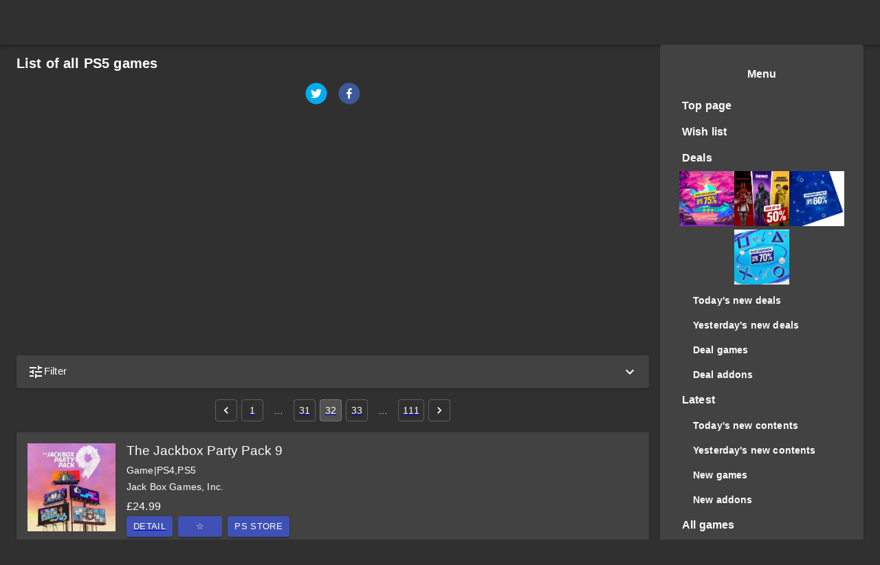

--- FILE ---
content_type: text/css
request_url: https://uopss.com/uopss/uk/css/app.css
body_size: 251
content:
@import url(https://fonts.googleapis.com/css?family=Nunito);.wrapper{display:flex;align-items:stretch}#sidebar{min-width:250px;max-width:250px}#sidebar.active{margin-left:-250px}h1{font-size:20px}h2{font-size:18px}h3{font-size:16px}input:-webkit-autofill{-webkit-text-fill-color:#fff!important;-webkit-animation-name:onAutoFillStart;animation-name:onAutoFillStart;-webkit-transition:background-color 50000s ease-in-out 0s;transition:background-color 50000s ease-in-out 0s}.ad_responsive1{width:320px;height:100px}@media (min-width:470px){.ad_responsive1{width:468px;height:60px}}@media (min-width:730px){.ad_responsive1{width:728px;height:90px}}

--- FILE ---
content_type: application/javascript
request_url: https://uopss.com/uopss/uk/js/app.js?1654329006
body_size: 188772
content:
/*! For license information please see app.js.LICENSE.txt */
!function(e){var t={};function n(r){if(t[r])return t[r].exports;var o=t[r]={i:r,l:!1,exports:{}};return e[r].call(o.exports,o,o.exports,n),o.l=!0,o.exports}n.m=e,n.c=t,n.d=function(e,t,r){n.o(e,t)||Object.defineProperty(e,t,{enumerable:!0,get:r})},n.r=function(e){"undefined"!=typeof Symbol&&Symbol.toStringTag&&Object.defineProperty(e,Symbol.toStringTag,{value:"Module"}),Object.defineProperty(e,"__esModule",{value:!0})},n.t=function(e,t){if(1&t&&(e=n(e)),8&t)return e;if(4&t&&"object"==typeof e&&e&&e.__esModule)return e;var r=Object.create(null);if(n.r(r),Object.defineProperty(r,"default",{enumerable:!0,value:e}),2&t&&"string"!=typeof e)for(var o in e)n.d(r,o,function(t){return e[t]}.bind(null,o));return r},n.n=function(e){var t=e&&e.__esModule?function(){return e.default}:function(){return e};return n.d(t,"a",t),t},n.o=function(e,t){return Object.prototype.hasOwnProperty.call(e,t)},n.p="/",n(n.s=82)}({0:function(e,t,n){"use strict";e.exports=n(106)},1:function(e,t,n){"use strict";function r(){return(r=Object.assign||function(e){for(var t=1;t<arguments.length;t++){var n=arguments[t];for(var r in n)Object.prototype.hasOwnProperty.call(n,r)&&(e[r]=n[r])}return e}).apply(this,arguments)}n.d(t,"a",(function(){return r}))},10:function(e,t,n){"use strict";!function e(){if("undefined"!=typeof __REACT_DEVTOOLS_GLOBAL_HOOK__&&"function"==typeof __REACT_DEVTOOLS_GLOBAL_HOOK__.checkDCE){0;try{__REACT_DEVTOOLS_GLOBAL_HOOK__.checkDCE(e)}catch(e){console.error(e)}}}(),e.exports=n(107)},100:function(e,t,n){"use strict";e.exports=function(e,t){return t?e.replace(/\/+$/,"")+"/"+t.replace(/^\/+/,""):e}},101:function(e,t,n){"use strict";var r=n(17),o=["age","authorization","content-length","content-type","etag","expires","from","host","if-modified-since","if-unmodified-since","last-modified","location","max-forwards","proxy-authorization","referer","retry-after","user-agent"];e.exports=function(e){var t,n,a,i={};return e?(r.forEach(e.split("\n"),(function(e){if(a=e.indexOf(":"),t=r.trim(e.substr(0,a)).toLowerCase(),n=r.trim(e.substr(a+1)),t){if(i[t]&&o.indexOf(t)>=0)return;i[t]="set-cookie"===t?(i[t]?i[t]:[]).concat([n]):i[t]?i[t]+", "+n:n}})),i):i}},102:function(e,t,n){"use strict";var r=n(17);e.exports=r.isStandardBrowserEnv()?function(){var e,t=/(msie|trident)/i.test(navigator.userAgent),n=document.createElement("a");function o(e){var r=e;return t&&(n.setAttribute("href",r),r=n.href),n.setAttribute("href",r),{href:n.href,protocol:n.protocol?n.protocol.replace(/:$/,""):"",host:n.host,search:n.search?n.search.replace(/^\?/,""):"",hash:n.hash?n.hash.replace(/^#/,""):"",hostname:n.hostname,port:n.port,pathname:"/"===n.pathname.charAt(0)?n.pathname:"/"+n.pathname}}return e=o(window.location.href),function(t){var n=r.isString(t)?o(t):t;return n.protocol===e.protocol&&n.host===e.host}}():function(){return!0}},103:function(e,t,n){"use strict";var r=n(17);e.exports=r.isStandardBrowserEnv()?{write:function(e,t,n,o,a,i){var l=[];l.push(e+"="+encodeURIComponent(t)),r.isNumber(n)&&l.push("expires="+new Date(n).toGMTString()),r.isString(o)&&l.push("path="+o),r.isString(a)&&l.push("domain="+a),!0===i&&l.push("secure"),document.cookie=l.join("; ")},read:function(e){var t=document.cookie.match(new RegExp("(^|;\\s*)("+e+")=([^;]*)"));return t?decodeURIComponent(t[3]):null},remove:function(e){this.write(e,"",Date.now()-864e5)}}:{write:function(){},read:function(){return null},remove:function(){}}},104:function(e,t,n){"use strict";var r=n(65);function o(e){if("function"!=typeof e)throw new TypeError("executor must be a function.");var t;this.promise=new Promise((function(e){t=e}));var n=this;e((function(e){n.reason||(n.reason=new r(e),t(n.reason))}))}o.prototype.throwIfRequested=function(){if(this.reason)throw this.reason},o.source=function(){var e;return{token:new o((function(t){e=t})),cancel:e}},e.exports=o},105:function(e,t,n){"use strict";e.exports=function(e){return function(t){return e.apply(null,t)}}},106:function(e,t,n){"use strict";var r=n(66),o="function"==typeof Symbol&&Symbol.for,a=o?Symbol.for("react.element"):60103,i=o?Symbol.for("react.portal"):60106,l=o?Symbol.for("react.fragment"):60107,u=o?Symbol.for("react.strict_mode"):60108,c=o?Symbol.for("react.profiler"):60114,s=o?Symbol.for("react.provider"):60109,f=o?Symbol.for("react.context"):60110,d=o?Symbol.for("react.forward_ref"):60112,p=o?Symbol.for("react.suspense"):60113,h=o?Symbol.for("react.memo"):60115,m=o?Symbol.for("react.lazy"):60116,v="function"==typeof Symbol&&Symbol.iterator;function g(e){for(var t="https://reactjs.org/docs/error-decoder.html?invariant="+e,n=1;n<arguments.length;n++)t+="&args[]="+encodeURIComponent(arguments[n]);return"Minified React error #"+e+"; visit "+t+" for the full message or use the non-minified dev environment for full errors and additional helpful warnings."}var y={isMounted:function(){return!1},enqueueForceUpdate:function(){},enqueueReplaceState:function(){},enqueueSetState:function(){}},b={};function w(e,t,n){this.props=e,this.context=t,this.refs=b,this.updater=n||y}function x(){}function E(e,t,n){this.props=e,this.context=t,this.refs=b,this.updater=n||y}w.prototype.isReactComponent={},w.prototype.setState=function(e,t){if("object"!=typeof e&&"function"!=typeof e&&null!=e)throw Error(g(85));this.updater.enqueueSetState(this,e,t,"setState")},w.prototype.forceUpdate=function(e){this.updater.enqueueForceUpdate(this,e,"forceUpdate")},x.prototype=w.prototype;var k=E.prototype=new x;k.constructor=E,r(k,w.prototype),k.isPureReactComponent=!0;var O={current:null},S=Object.prototype.hasOwnProperty,_={key:!0,ref:!0,__self:!0,__source:!0};function j(e,t,n){var r,o={},i=null,l=null;if(null!=t)for(r in void 0!==t.ref&&(l=t.ref),void 0!==t.key&&(i=""+t.key),t)S.call(t,r)&&!_.hasOwnProperty(r)&&(o[r]=t[r]);var u=arguments.length-2;if(1===u)o.children=n;else if(1<u){for(var c=Array(u),s=0;s<u;s++)c[s]=arguments[s+2];o.children=c}if(e&&e.defaultProps)for(r in u=e.defaultProps)void 0===o[r]&&(o[r]=u[r]);return{$$typeof:a,type:e,key:i,ref:l,props:o,_owner:O.current}}function C(e){return"object"==typeof e&&null!==e&&e.$$typeof===a}var T=/\/+/g,P=[];function R(e,t,n,r){if(P.length){var o=P.pop();return o.result=e,o.keyPrefix=t,o.func=n,o.context=r,o.count=0,o}return{result:e,keyPrefix:t,func:n,context:r,count:0}}function N(e){e.result=null,e.keyPrefix=null,e.func=null,e.context=null,e.count=0,10>P.length&&P.push(e)}function A(e,t,n){return null==e?0:function e(t,n,r,o){var l=typeof t;"undefined"!==l&&"boolean"!==l||(t=null);var u=!1;if(null===t)u=!0;else switch(l){case"string":case"number":u=!0;break;case"object":switch(t.$$typeof){case a:case i:u=!0}}if(u)return r(o,t,""===n?"."+M(t,0):n),1;if(u=0,n=""===n?".":n+":",Array.isArray(t))for(var c=0;c<t.length;c++){var s=n+M(l=t[c],c);u+=e(l,s,r,o)}else if(null===t||"object"!=typeof t?s=null:s="function"==typeof(s=v&&t[v]||t["@@iterator"])?s:null,"function"==typeof s)for(t=s.call(t),c=0;!(l=t.next()).done;)u+=e(l=l.value,s=n+M(l,c++),r,o);else if("object"===l)throw r=""+t,Error(g(31,"[object Object]"===r?"object with keys {"+Object.keys(t).join(", ")+"}":r,""));return u}(e,"",t,n)}function M(e,t){return"object"==typeof e&&null!==e&&null!=e.key?function(e){var t={"=":"=0",":":"=2"};return"$"+(""+e).replace(/[=:]/g,(function(e){return t[e]}))}(e.key):t.toString(36)}function I(e,t){e.func.call(e.context,t,e.count++)}function L(e,t,n){var r=e.result,o=e.keyPrefix;e=e.func.call(e.context,t,e.count++),Array.isArray(e)?D(e,r,n,(function(e){return e})):null!=e&&(C(e)&&(e=function(e,t){return{$$typeof:a,type:e.type,key:t,ref:e.ref,props:e.props,_owner:e._owner}}(e,o+(!e.key||t&&t.key===e.key?"":(""+e.key).replace(T,"$&/")+"/")+n)),r.push(e))}function D(e,t,n,r,o){var a="";null!=n&&(a=(""+n).replace(T,"$&/")+"/"),A(e,L,t=R(t,a,r,o)),N(t)}var z={current:null};function F(){var e=z.current;if(null===e)throw Error(g(321));return e}var $={ReactCurrentDispatcher:z,ReactCurrentBatchConfig:{suspense:null},ReactCurrentOwner:O,IsSomeRendererActing:{current:!1},assign:r};t.Children={map:function(e,t,n){if(null==e)return e;var r=[];return D(e,r,null,t,n),r},forEach:function(e,t,n){if(null==e)return e;A(e,I,t=R(null,null,t,n)),N(t)},count:function(e){return A(e,(function(){return null}),null)},toArray:function(e){var t=[];return D(e,t,null,(function(e){return e})),t},only:function(e){if(!C(e))throw Error(g(143));return e}},t.Component=w,t.Fragment=l,t.Profiler=c,t.PureComponent=E,t.StrictMode=u,t.Suspense=p,t.__SECRET_INTERNALS_DO_NOT_USE_OR_YOU_WILL_BE_FIRED=$,t.cloneElement=function(e,t,n){if(null==e)throw Error(g(267,e));var o=r({},e.props),i=e.key,l=e.ref,u=e._owner;if(null!=t){if(void 0!==t.ref&&(l=t.ref,u=O.current),void 0!==t.key&&(i=""+t.key),e.type&&e.type.defaultProps)var c=e.type.defaultProps;for(s in t)S.call(t,s)&&!_.hasOwnProperty(s)&&(o[s]=void 0===t[s]&&void 0!==c?c[s]:t[s])}var s=arguments.length-2;if(1===s)o.children=n;else if(1<s){c=Array(s);for(var f=0;f<s;f++)c[f]=arguments[f+2];o.children=c}return{$$typeof:a,type:e.type,key:i,ref:l,props:o,_owner:u}},t.createContext=function(e,t){return void 0===t&&(t=null),(e={$$typeof:f,_calculateChangedBits:t,_currentValue:e,_currentValue2:e,_threadCount:0,Provider:null,Consumer:null}).Provider={$$typeof:s,_context:e},e.Consumer=e},t.createElement=j,t.createFactory=function(e){var t=j.bind(null,e);return t.type=e,t},t.createRef=function(){return{current:null}},t.forwardRef=function(e){return{$$typeof:d,render:e}},t.isValidElement=C,t.lazy=function(e){return{$$typeof:m,_ctor:e,_status:-1,_result:null}},t.memo=function(e,t){return{$$typeof:h,type:e,compare:void 0===t?null:t}},t.useCallback=function(e,t){return F().useCallback(e,t)},t.useContext=function(e,t){return F().useContext(e,t)},t.useDebugValue=function(){},t.useEffect=function(e,t){return F().useEffect(e,t)},t.useImperativeHandle=function(e,t,n){return F().useImperativeHandle(e,t,n)},t.useLayoutEffect=function(e,t){return F().useLayoutEffect(e,t)},t.useMemo=function(e,t){return F().useMemo(e,t)},t.useReducer=function(e,t,n){return F().useReducer(e,t,n)},t.useRef=function(e){return F().useRef(e)},t.useState=function(e){return F().useState(e)},t.version="16.13.1"},107:function(e,t,n){"use strict";var r=n(0),o=n(66),a=n(108);function i(e){for(var t="https://reactjs.org/docs/error-decoder.html?invariant="+e,n=1;n<arguments.length;n++)t+="&args[]="+encodeURIComponent(arguments[n]);return"Minified React error #"+e+"; visit "+t+" for the full message or use the non-minified dev environment for full errors and additional helpful warnings."}if(!r)throw Error(i(227));function l(e,t,n,r,o,a,i,l,u){var c=Array.prototype.slice.call(arguments,3);try{t.apply(n,c)}catch(e){this.onError(e)}}var u=!1,c=null,s=!1,f=null,d={onError:function(e){u=!0,c=e}};function p(e,t,n,r,o,a,i,s,f){u=!1,c=null,l.apply(d,arguments)}var h=null,m=null,v=null;function g(e,t,n){var r=e.type||"unknown-event";e.currentTarget=v(n),function(e,t,n,r,o,a,l,d,h){if(p.apply(this,arguments),u){if(!u)throw Error(i(198));var m=c;u=!1,c=null,s||(s=!0,f=m)}}(r,t,void 0,e),e.currentTarget=null}var y=null,b={};function w(){if(y)for(var e in b){var t=b[e],n=y.indexOf(e);if(!(-1<n))throw Error(i(96,e));if(!E[n]){if(!t.extractEvents)throw Error(i(97,e));for(var r in E[n]=t,n=t.eventTypes){var o=void 0,a=n[r],l=t,u=r;if(k.hasOwnProperty(u))throw Error(i(99,u));k[u]=a;var c=a.phasedRegistrationNames;if(c){for(o in c)c.hasOwnProperty(o)&&x(c[o],l,u);o=!0}else a.registrationName?(x(a.registrationName,l,u),o=!0):o=!1;if(!o)throw Error(i(98,r,e))}}}}function x(e,t,n){if(O[e])throw Error(i(100,e));O[e]=t,S[e]=t.eventTypes[n].dependencies}var E=[],k={},O={},S={};function _(e){var t,n=!1;for(t in e)if(e.hasOwnProperty(t)){var r=e[t];if(!b.hasOwnProperty(t)||b[t]!==r){if(b[t])throw Error(i(102,t));b[t]=r,n=!0}}n&&w()}var j=!("undefined"==typeof window||void 0===window.document||void 0===window.document.createElement),C=null,T=null,P=null;function R(e){if(e=m(e)){if("function"!=typeof C)throw Error(i(280));var t=e.stateNode;t&&(t=h(t),C(e.stateNode,e.type,t))}}function N(e){T?P?P.push(e):P=[e]:T=e}function A(){if(T){var e=T,t=P;if(P=T=null,R(e),t)for(e=0;e<t.length;e++)R(t[e])}}function M(e,t){return e(t)}function I(e,t,n,r,o){return e(t,n,r,o)}function L(){}var D=M,z=!1,F=!1;function $(){null===T&&null===P||(L(),A())}function B(e,t,n){if(F)return e(t,n);F=!0;try{return D(e,t,n)}finally{F=!1,$()}}var U=/^[:A-Z_a-z\u00C0-\u00D6\u00D8-\u00F6\u00F8-\u02FF\u0370-\u037D\u037F-\u1FFF\u200C-\u200D\u2070-\u218F\u2C00-\u2FEF\u3001-\uD7FF\uF900-\uFDCF\uFDF0-\uFFFD][:A-Z_a-z\u00C0-\u00D6\u00D8-\u00F6\u00F8-\u02FF\u0370-\u037D\u037F-\u1FFF\u200C-\u200D\u2070-\u218F\u2C00-\u2FEF\u3001-\uD7FF\uF900-\uFDCF\uFDF0-\uFFFD\-.0-9\u00B7\u0300-\u036F\u203F-\u2040]*$/,W=Object.prototype.hasOwnProperty,H={},V={};function q(e,t,n,r,o,a){this.acceptsBooleans=2===t||3===t||4===t,this.attributeName=r,this.attributeNamespace=o,this.mustUseProperty=n,this.propertyName=e,this.type=t,this.sanitizeURL=a}var Y={};"children dangerouslySetInnerHTML defaultValue defaultChecked innerHTML suppressContentEditableWarning suppressHydrationWarning style".split(" ").forEach((function(e){Y[e]=new q(e,0,!1,e,null,!1)})),[["acceptCharset","accept-charset"],["className","class"],["htmlFor","for"],["httpEquiv","http-equiv"]].forEach((function(e){var t=e[0];Y[t]=new q(t,1,!1,e[1],null,!1)})),["contentEditable","draggable","spellCheck","value"].forEach((function(e){Y[e]=new q(e,2,!1,e.toLowerCase(),null,!1)})),["autoReverse","externalResourcesRequired","focusable","preserveAlpha"].forEach((function(e){Y[e]=new q(e,2,!1,e,null,!1)})),"allowFullScreen async autoFocus autoPlay controls default defer disabled disablePictureInPicture formNoValidate hidden loop noModule noValidate open playsInline readOnly required reversed scoped seamless itemScope".split(" ").forEach((function(e){Y[e]=new q(e,3,!1,e.toLowerCase(),null,!1)})),["checked","multiple","muted","selected"].forEach((function(e){Y[e]=new q(e,3,!0,e,null,!1)})),["capture","download"].forEach((function(e){Y[e]=new q(e,4,!1,e,null,!1)})),["cols","rows","size","span"].forEach((function(e){Y[e]=new q(e,6,!1,e,null,!1)})),["rowSpan","start"].forEach((function(e){Y[e]=new q(e,5,!1,e.toLowerCase(),null,!1)}));var G=/[\-:]([a-z])/g;function K(e){return e[1].toUpperCase()}"accent-height alignment-baseline arabic-form baseline-shift cap-height clip-path clip-rule color-interpolation color-interpolation-filters color-profile color-rendering dominant-baseline enable-background fill-opacity fill-rule flood-color flood-opacity font-family font-size font-size-adjust font-stretch font-style font-variant font-weight glyph-name glyph-orientation-horizontal glyph-orientation-vertical horiz-adv-x horiz-origin-x image-rendering letter-spacing lighting-color marker-end marker-mid marker-start overline-position overline-thickness paint-order panose-1 pointer-events rendering-intent shape-rendering stop-color stop-opacity strikethrough-position strikethrough-thickness stroke-dasharray stroke-dashoffset stroke-linecap stroke-linejoin stroke-miterlimit stroke-opacity stroke-width text-anchor text-decoration text-rendering underline-position underline-thickness unicode-bidi unicode-range units-per-em v-alphabetic v-hanging v-ideographic v-mathematical vector-effect vert-adv-y vert-origin-x vert-origin-y word-spacing writing-mode xmlns:xlink x-height".split(" ").forEach((function(e){var t=e.replace(G,K);Y[t]=new q(t,1,!1,e,null,!1)})),"xlink:actuate xlink:arcrole xlink:role xlink:show xlink:title xlink:type".split(" ").forEach((function(e){var t=e.replace(G,K);Y[t]=new q(t,1,!1,e,"http://www.w3.org/1999/xlink",!1)})),["xml:base","xml:lang","xml:space"].forEach((function(e){var t=e.replace(G,K);Y[t]=new q(t,1,!1,e,"http://www.w3.org/XML/1998/namespace",!1)})),["tabIndex","crossOrigin"].forEach((function(e){Y[e]=new q(e,1,!1,e.toLowerCase(),null,!1)})),Y.xlinkHref=new q("xlinkHref",1,!1,"xlink:href","http://www.w3.org/1999/xlink",!0),["src","href","action","formAction"].forEach((function(e){Y[e]=new q(e,1,!1,e.toLowerCase(),null,!0)}));var Q=r.__SECRET_INTERNALS_DO_NOT_USE_OR_YOU_WILL_BE_FIRED;function X(e,t,n,r){var o=Y.hasOwnProperty(t)?Y[t]:null;(null!==o?0===o.type:!r&&(2<t.length&&("o"===t[0]||"O"===t[0])&&("n"===t[1]||"N"===t[1])))||(function(e,t,n,r){if(null==t||function(e,t,n,r){if(null!==n&&0===n.type)return!1;switch(typeof t){case"function":case"symbol":return!0;case"boolean":return!r&&(null!==n?!n.acceptsBooleans:"data-"!==(e=e.toLowerCase().slice(0,5))&&"aria-"!==e);default:return!1}}(e,t,n,r))return!0;if(r)return!1;if(null!==n)switch(n.type){case 3:return!t;case 4:return!1===t;case 5:return isNaN(t);case 6:return isNaN(t)||1>t}return!1}(t,n,o,r)&&(n=null),r||null===o?function(e){return!!W.call(V,e)||!W.call(H,e)&&(U.test(e)?V[e]=!0:(H[e]=!0,!1))}(t)&&(null===n?e.removeAttribute(t):e.setAttribute(t,""+n)):o.mustUseProperty?e[o.propertyName]=null===n?3!==o.type&&"":n:(t=o.attributeName,r=o.attributeNamespace,null===n?e.removeAttribute(t):(n=3===(o=o.type)||4===o&&!0===n?"":""+n,r?e.setAttributeNS(r,t,n):e.setAttribute(t,n))))}Q.hasOwnProperty("ReactCurrentDispatcher")||(Q.ReactCurrentDispatcher={current:null}),Q.hasOwnProperty("ReactCurrentBatchConfig")||(Q.ReactCurrentBatchConfig={suspense:null});var J=/^(.*)[\\\/]/,Z="function"==typeof Symbol&&Symbol.for,ee=Z?Symbol.for("react.element"):60103,te=Z?Symbol.for("react.portal"):60106,ne=Z?Symbol.for("react.fragment"):60107,re=Z?Symbol.for("react.strict_mode"):60108,oe=Z?Symbol.for("react.profiler"):60114,ae=Z?Symbol.for("react.provider"):60109,ie=Z?Symbol.for("react.context"):60110,le=Z?Symbol.for("react.concurrent_mode"):60111,ue=Z?Symbol.for("react.forward_ref"):60112,ce=Z?Symbol.for("react.suspense"):60113,se=Z?Symbol.for("react.suspense_list"):60120,fe=Z?Symbol.for("react.memo"):60115,de=Z?Symbol.for("react.lazy"):60116,pe=Z?Symbol.for("react.block"):60121,he="function"==typeof Symbol&&Symbol.iterator;function me(e){return null===e||"object"!=typeof e?null:"function"==typeof(e=he&&e[he]||e["@@iterator"])?e:null}function ve(e){if(null==e)return null;if("function"==typeof e)return e.displayName||e.name||null;if("string"==typeof e)return e;switch(e){case ne:return"Fragment";case te:return"Portal";case oe:return"Profiler";case re:return"StrictMode";case ce:return"Suspense";case se:return"SuspenseList"}if("object"==typeof e)switch(e.$$typeof){case ie:return"Context.Consumer";case ae:return"Context.Provider";case ue:var t=e.render;return t=t.displayName||t.name||"",e.displayName||(""!==t?"ForwardRef("+t+")":"ForwardRef");case fe:return ve(e.type);case pe:return ve(e.render);case de:if(e=1===e._status?e._result:null)return ve(e)}return null}function ge(e){var t="";do{e:switch(e.tag){case 3:case 4:case 6:case 7:case 10:case 9:var n="";break e;default:var r=e._debugOwner,o=e._debugSource,a=ve(e.type);n=null,r&&(n=ve(r.type)),r=a,a="",o?a=" (at "+o.fileName.replace(J,"")+":"+o.lineNumber+")":n&&(a=" (created by "+n+")"),n="\n    in "+(r||"Unknown")+a}t+=n,e=e.return}while(e);return t}function ye(e){switch(typeof e){case"boolean":case"number":case"object":case"string":case"undefined":return e;default:return""}}function be(e){var t=e.type;return(e=e.nodeName)&&"input"===e.toLowerCase()&&("checkbox"===t||"radio"===t)}function we(e){e._valueTracker||(e._valueTracker=function(e){var t=be(e)?"checked":"value",n=Object.getOwnPropertyDescriptor(e.constructor.prototype,t),r=""+e[t];if(!e.hasOwnProperty(t)&&void 0!==n&&"function"==typeof n.get&&"function"==typeof n.set){var o=n.get,a=n.set;return Object.defineProperty(e,t,{configurable:!0,get:function(){return o.call(this)},set:function(e){r=""+e,a.call(this,e)}}),Object.defineProperty(e,t,{enumerable:n.enumerable}),{getValue:function(){return r},setValue:function(e){r=""+e},stopTracking:function(){e._valueTracker=null,delete e[t]}}}}(e))}function xe(e){if(!e)return!1;var t=e._valueTracker;if(!t)return!0;var n=t.getValue(),r="";return e&&(r=be(e)?e.checked?"true":"false":e.value),(e=r)!==n&&(t.setValue(e),!0)}function Ee(e,t){var n=t.checked;return o({},t,{defaultChecked:void 0,defaultValue:void 0,value:void 0,checked:null!=n?n:e._wrapperState.initialChecked})}function ke(e,t){var n=null==t.defaultValue?"":t.defaultValue,r=null!=t.checked?t.checked:t.defaultChecked;n=ye(null!=t.value?t.value:n),e._wrapperState={initialChecked:r,initialValue:n,controlled:"checkbox"===t.type||"radio"===t.type?null!=t.checked:null!=t.value}}function Oe(e,t){null!=(t=t.checked)&&X(e,"checked",t,!1)}function Se(e,t){Oe(e,t);var n=ye(t.value),r=t.type;if(null!=n)"number"===r?(0===n&&""===e.value||e.value!=n)&&(e.value=""+n):e.value!==""+n&&(e.value=""+n);else if("submit"===r||"reset"===r)return void e.removeAttribute("value");t.hasOwnProperty("value")?je(e,t.type,n):t.hasOwnProperty("defaultValue")&&je(e,t.type,ye(t.defaultValue)),null==t.checked&&null!=t.defaultChecked&&(e.defaultChecked=!!t.defaultChecked)}function _e(e,t,n){if(t.hasOwnProperty("value")||t.hasOwnProperty("defaultValue")){var r=t.type;if(!("submit"!==r&&"reset"!==r||void 0!==t.value&&null!==t.value))return;t=""+e._wrapperState.initialValue,n||t===e.value||(e.value=t),e.defaultValue=t}""!==(n=e.name)&&(e.name=""),e.defaultChecked=!!e._wrapperState.initialChecked,""!==n&&(e.name=n)}function je(e,t,n){"number"===t&&e.ownerDocument.activeElement===e||(null==n?e.defaultValue=""+e._wrapperState.initialValue:e.defaultValue!==""+n&&(e.defaultValue=""+n))}function Ce(e,t){return e=o({children:void 0},t),(t=function(e){var t="";return r.Children.forEach(e,(function(e){null!=e&&(t+=e)})),t}(t.children))&&(e.children=t),e}function Te(e,t,n,r){if(e=e.options,t){t={};for(var o=0;o<n.length;o++)t["$"+n[o]]=!0;for(n=0;n<e.length;n++)o=t.hasOwnProperty("$"+e[n].value),e[n].selected!==o&&(e[n].selected=o),o&&r&&(e[n].defaultSelected=!0)}else{for(n=""+ye(n),t=null,o=0;o<e.length;o++){if(e[o].value===n)return e[o].selected=!0,void(r&&(e[o].defaultSelected=!0));null!==t||e[o].disabled||(t=e[o])}null!==t&&(t.selected=!0)}}function Pe(e,t){if(null!=t.dangerouslySetInnerHTML)throw Error(i(91));return o({},t,{value:void 0,defaultValue:void 0,children:""+e._wrapperState.initialValue})}function Re(e,t){var n=t.value;if(null==n){if(n=t.children,t=t.defaultValue,null!=n){if(null!=t)throw Error(i(92));if(Array.isArray(n)){if(!(1>=n.length))throw Error(i(93));n=n[0]}t=n}null==t&&(t=""),n=t}e._wrapperState={initialValue:ye(n)}}function Ne(e,t){var n=ye(t.value),r=ye(t.defaultValue);null!=n&&((n=""+n)!==e.value&&(e.value=n),null==t.defaultValue&&e.defaultValue!==n&&(e.defaultValue=n)),null!=r&&(e.defaultValue=""+r)}function Ae(e){var t=e.textContent;t===e._wrapperState.initialValue&&""!==t&&null!==t&&(e.value=t)}var Me="http://www.w3.org/1999/xhtml",Ie="http://www.w3.org/2000/svg";function Le(e){switch(e){case"svg":return"http://www.w3.org/2000/svg";case"math":return"http://www.w3.org/1998/Math/MathML";default:return"http://www.w3.org/1999/xhtml"}}function De(e,t){return null==e||"http://www.w3.org/1999/xhtml"===e?Le(t):"http://www.w3.org/2000/svg"===e&&"foreignObject"===t?"http://www.w3.org/1999/xhtml":e}var ze,Fe=function(e){return"undefined"!=typeof MSApp&&MSApp.execUnsafeLocalFunction?function(t,n,r,o){MSApp.execUnsafeLocalFunction((function(){return e(t,n)}))}:e}((function(e,t){if(e.namespaceURI!==Ie||"innerHTML"in e)e.innerHTML=t;else{for((ze=ze||document.createElement("div")).innerHTML="<svg>"+t.valueOf().toString()+"</svg>",t=ze.firstChild;e.firstChild;)e.removeChild(e.firstChild);for(;t.firstChild;)e.appendChild(t.firstChild)}}));function $e(e,t){if(t){var n=e.firstChild;if(n&&n===e.lastChild&&3===n.nodeType)return void(n.nodeValue=t)}e.textContent=t}function Be(e,t){var n={};return n[e.toLowerCase()]=t.toLowerCase(),n["Webkit"+e]="webkit"+t,n["Moz"+e]="moz"+t,n}var Ue={animationend:Be("Animation","AnimationEnd"),animationiteration:Be("Animation","AnimationIteration"),animationstart:Be("Animation","AnimationStart"),transitionend:Be("Transition","TransitionEnd")},We={},He={};function Ve(e){if(We[e])return We[e];if(!Ue[e])return e;var t,n=Ue[e];for(t in n)if(n.hasOwnProperty(t)&&t in He)return We[e]=n[t];return e}j&&(He=document.createElement("div").style,"AnimationEvent"in window||(delete Ue.animationend.animation,delete Ue.animationiteration.animation,delete Ue.animationstart.animation),"TransitionEvent"in window||delete Ue.transitionend.transition);var qe=Ve("animationend"),Ye=Ve("animationiteration"),Ge=Ve("animationstart"),Ke=Ve("transitionend"),Qe="abort canplay canplaythrough durationchange emptied encrypted ended error loadeddata loadedmetadata loadstart pause play playing progress ratechange seeked seeking stalled suspend timeupdate volumechange waiting".split(" "),Xe=new("function"==typeof WeakMap?WeakMap:Map);function Je(e){var t=Xe.get(e);return void 0===t&&(t=new Map,Xe.set(e,t)),t}function Ze(e){var t=e,n=e;if(e.alternate)for(;t.return;)t=t.return;else{e=t;do{0!=(1026&(t=e).effectTag)&&(n=t.return),e=t.return}while(e)}return 3===t.tag?n:null}function et(e){if(13===e.tag){var t=e.memoizedState;if(null===t&&(null!==(e=e.alternate)&&(t=e.memoizedState)),null!==t)return t.dehydrated}return null}function tt(e){if(Ze(e)!==e)throw Error(i(188))}function nt(e){if(!(e=function(e){var t=e.alternate;if(!t){if(null===(t=Ze(e)))throw Error(i(188));return t!==e?null:e}for(var n=e,r=t;;){var o=n.return;if(null===o)break;var a=o.alternate;if(null===a){if(null!==(r=o.return)){n=r;continue}break}if(o.child===a.child){for(a=o.child;a;){if(a===n)return tt(o),e;if(a===r)return tt(o),t;a=a.sibling}throw Error(i(188))}if(n.return!==r.return)n=o,r=a;else{for(var l=!1,u=o.child;u;){if(u===n){l=!0,n=o,r=a;break}if(u===r){l=!0,r=o,n=a;break}u=u.sibling}if(!l){for(u=a.child;u;){if(u===n){l=!0,n=a,r=o;break}if(u===r){l=!0,r=a,n=o;break}u=u.sibling}if(!l)throw Error(i(189))}}if(n.alternate!==r)throw Error(i(190))}if(3!==n.tag)throw Error(i(188));return n.stateNode.current===n?e:t}(e)))return null;for(var t=e;;){if(5===t.tag||6===t.tag)return t;if(t.child)t.child.return=t,t=t.child;else{if(t===e)break;for(;!t.sibling;){if(!t.return||t.return===e)return null;t=t.return}t.sibling.return=t.return,t=t.sibling}}return null}function rt(e,t){if(null==t)throw Error(i(30));return null==e?t:Array.isArray(e)?Array.isArray(t)?(e.push.apply(e,t),e):(e.push(t),e):Array.isArray(t)?[e].concat(t):[e,t]}function ot(e,t,n){Array.isArray(e)?e.forEach(t,n):e&&t.call(n,e)}var at=null;function it(e){if(e){var t=e._dispatchListeners,n=e._dispatchInstances;if(Array.isArray(t))for(var r=0;r<t.length&&!e.isPropagationStopped();r++)g(e,t[r],n[r]);else t&&g(e,t,n);e._dispatchListeners=null,e._dispatchInstances=null,e.isPersistent()||e.constructor.release(e)}}function lt(e){if(null!==e&&(at=rt(at,e)),e=at,at=null,e){if(ot(e,it),at)throw Error(i(95));if(s)throw e=f,s=!1,f=null,e}}function ut(e){return(e=e.target||e.srcElement||window).correspondingUseElement&&(e=e.correspondingUseElement),3===e.nodeType?e.parentNode:e}function ct(e){if(!j)return!1;var t=(e="on"+e)in document;return t||((t=document.createElement("div")).setAttribute(e,"return;"),t="function"==typeof t[e]),t}var st=[];function ft(e){e.topLevelType=null,e.nativeEvent=null,e.targetInst=null,e.ancestors.length=0,10>st.length&&st.push(e)}function dt(e,t,n,r){if(st.length){var o=st.pop();return o.topLevelType=e,o.eventSystemFlags=r,o.nativeEvent=t,o.targetInst=n,o}return{topLevelType:e,eventSystemFlags:r,nativeEvent:t,targetInst:n,ancestors:[]}}function pt(e){var t=e.targetInst,n=t;do{if(!n){e.ancestors.push(n);break}var r=n;if(3===r.tag)r=r.stateNode.containerInfo;else{for(;r.return;)r=r.return;r=3!==r.tag?null:r.stateNode.containerInfo}if(!r)break;5!==(t=n.tag)&&6!==t||e.ancestors.push(n),n=jn(r)}while(n);for(n=0;n<e.ancestors.length;n++){t=e.ancestors[n];var o=ut(e.nativeEvent);r=e.topLevelType;var a=e.nativeEvent,i=e.eventSystemFlags;0===n&&(i|=64);for(var l=null,u=0;u<E.length;u++){var c=E[u];c&&(c=c.extractEvents(r,t,a,o,i))&&(l=rt(l,c))}lt(l)}}function ht(e,t,n){if(!n.has(e)){switch(e){case"scroll":Gt(t,"scroll",!0);break;case"focus":case"blur":Gt(t,"focus",!0),Gt(t,"blur",!0),n.set("blur",null),n.set("focus",null);break;case"cancel":case"close":ct(e)&&Gt(t,e,!0);break;case"invalid":case"submit":case"reset":break;default:-1===Qe.indexOf(e)&&Yt(e,t)}n.set(e,null)}}var mt,vt,gt,yt=!1,bt=[],wt=null,xt=null,Et=null,kt=new Map,Ot=new Map,St=[],_t="mousedown mouseup touchcancel touchend touchstart auxclick dblclick pointercancel pointerdown pointerup dragend dragstart drop compositionend compositionstart keydown keypress keyup input textInput close cancel copy cut paste click change contextmenu reset submit".split(" "),jt="focus blur dragenter dragleave mouseover mouseout pointerover pointerout gotpointercapture lostpointercapture".split(" ");function Ct(e,t,n,r,o){return{blockedOn:e,topLevelType:t,eventSystemFlags:32|n,nativeEvent:o,container:r}}function Tt(e,t){switch(e){case"focus":case"blur":wt=null;break;case"dragenter":case"dragleave":xt=null;break;case"mouseover":case"mouseout":Et=null;break;case"pointerover":case"pointerout":kt.delete(t.pointerId);break;case"gotpointercapture":case"lostpointercapture":Ot.delete(t.pointerId)}}function Pt(e,t,n,r,o,a){return null===e||e.nativeEvent!==a?(e=Ct(t,n,r,o,a),null!==t&&(null!==(t=Cn(t))&&vt(t)),e):(e.eventSystemFlags|=r,e)}function Rt(e){var t=jn(e.target);if(null!==t){var n=Ze(t);if(null!==n)if(13===(t=n.tag)){if(null!==(t=et(n)))return e.blockedOn=t,void a.unstable_runWithPriority(e.priority,(function(){gt(n)}))}else if(3===t&&n.stateNode.hydrate)return void(e.blockedOn=3===n.tag?n.stateNode.containerInfo:null)}e.blockedOn=null}function Nt(e){if(null!==e.blockedOn)return!1;var t=Jt(e.topLevelType,e.eventSystemFlags,e.container,e.nativeEvent);if(null!==t){var n=Cn(t);return null!==n&&vt(n),e.blockedOn=t,!1}return!0}function At(e,t,n){Nt(e)&&n.delete(t)}function Mt(){for(yt=!1;0<bt.length;){var e=bt[0];if(null!==e.blockedOn){null!==(e=Cn(e.blockedOn))&&mt(e);break}var t=Jt(e.topLevelType,e.eventSystemFlags,e.container,e.nativeEvent);null!==t?e.blockedOn=t:bt.shift()}null!==wt&&Nt(wt)&&(wt=null),null!==xt&&Nt(xt)&&(xt=null),null!==Et&&Nt(Et)&&(Et=null),kt.forEach(At),Ot.forEach(At)}function It(e,t){e.blockedOn===t&&(e.blockedOn=null,yt||(yt=!0,a.unstable_scheduleCallback(a.unstable_NormalPriority,Mt)))}function Lt(e){function t(t){return It(t,e)}if(0<bt.length){It(bt[0],e);for(var n=1;n<bt.length;n++){var r=bt[n];r.blockedOn===e&&(r.blockedOn=null)}}for(null!==wt&&It(wt,e),null!==xt&&It(xt,e),null!==Et&&It(Et,e),kt.forEach(t),Ot.forEach(t),n=0;n<St.length;n++)(r=St[n]).blockedOn===e&&(r.blockedOn=null);for(;0<St.length&&null===(n=St[0]).blockedOn;)Rt(n),null===n.blockedOn&&St.shift()}var Dt={},zt=new Map,Ft=new Map,$t=["abort","abort",qe,"animationEnd",Ye,"animationIteration",Ge,"animationStart","canplay","canPlay","canplaythrough","canPlayThrough","durationchange","durationChange","emptied","emptied","encrypted","encrypted","ended","ended","error","error","gotpointercapture","gotPointerCapture","load","load","loadeddata","loadedData","loadedmetadata","loadedMetadata","loadstart","loadStart","lostpointercapture","lostPointerCapture","playing","playing","progress","progress","seeking","seeking","stalled","stalled","suspend","suspend","timeupdate","timeUpdate",Ke,"transitionEnd","waiting","waiting"];function Bt(e,t){for(var n=0;n<e.length;n+=2){var r=e[n],o=e[n+1],a="on"+(o[0].toUpperCase()+o.slice(1));a={phasedRegistrationNames:{bubbled:a,captured:a+"Capture"},dependencies:[r],eventPriority:t},Ft.set(r,t),zt.set(r,a),Dt[o]=a}}Bt("blur blur cancel cancel click click close close contextmenu contextMenu copy copy cut cut auxclick auxClick dblclick doubleClick dragend dragEnd dragstart dragStart drop drop focus focus input input invalid invalid keydown keyDown keypress keyPress keyup keyUp mousedown mouseDown mouseup mouseUp paste paste pause pause play play pointercancel pointerCancel pointerdown pointerDown pointerup pointerUp ratechange rateChange reset reset seeked seeked submit submit touchcancel touchCancel touchend touchEnd touchstart touchStart volumechange volumeChange".split(" "),0),Bt("drag drag dragenter dragEnter dragexit dragExit dragleave dragLeave dragover dragOver mousemove mouseMove mouseout mouseOut mouseover mouseOver pointermove pointerMove pointerout pointerOut pointerover pointerOver scroll scroll toggle toggle touchmove touchMove wheel wheel".split(" "),1),Bt($t,2);for(var Ut="change selectionchange textInput compositionstart compositionend compositionupdate".split(" "),Wt=0;Wt<Ut.length;Wt++)Ft.set(Ut[Wt],0);var Ht=a.unstable_UserBlockingPriority,Vt=a.unstable_runWithPriority,qt=!0;function Yt(e,t){Gt(t,e,!1)}function Gt(e,t,n){var r=Ft.get(t);switch(void 0===r?2:r){case 0:r=Kt.bind(null,t,1,e);break;case 1:r=Qt.bind(null,t,1,e);break;default:r=Xt.bind(null,t,1,e)}n?e.addEventListener(t,r,!0):e.addEventListener(t,r,!1)}function Kt(e,t,n,r){z||L();var o=Xt,a=z;z=!0;try{I(o,e,t,n,r)}finally{(z=a)||$()}}function Qt(e,t,n,r){Vt(Ht,Xt.bind(null,e,t,n,r))}function Xt(e,t,n,r){if(qt)if(0<bt.length&&-1<_t.indexOf(e))e=Ct(null,e,t,n,r),bt.push(e);else{var o=Jt(e,t,n,r);if(null===o)Tt(e,r);else if(-1<_t.indexOf(e))e=Ct(o,e,t,n,r),bt.push(e);else if(!function(e,t,n,r,o){switch(t){case"focus":return wt=Pt(wt,e,t,n,r,o),!0;case"dragenter":return xt=Pt(xt,e,t,n,r,o),!0;case"mouseover":return Et=Pt(Et,e,t,n,r,o),!0;case"pointerover":var a=o.pointerId;return kt.set(a,Pt(kt.get(a)||null,e,t,n,r,o)),!0;case"gotpointercapture":return a=o.pointerId,Ot.set(a,Pt(Ot.get(a)||null,e,t,n,r,o)),!0}return!1}(o,e,t,n,r)){Tt(e,r),e=dt(e,r,null,t);try{B(pt,e)}finally{ft(e)}}}}function Jt(e,t,n,r){if(null!==(n=jn(n=ut(r)))){var o=Ze(n);if(null===o)n=null;else{var a=o.tag;if(13===a){if(null!==(n=et(o)))return n;n=null}else if(3===a){if(o.stateNode.hydrate)return 3===o.tag?o.stateNode.containerInfo:null;n=null}else o!==n&&(n=null)}}e=dt(e,r,n,t);try{B(pt,e)}finally{ft(e)}return null}var Zt={animationIterationCount:!0,borderImageOutset:!0,borderImageSlice:!0,borderImageWidth:!0,boxFlex:!0,boxFlexGroup:!0,boxOrdinalGroup:!0,columnCount:!0,columns:!0,flex:!0,flexGrow:!0,flexPositive:!0,flexShrink:!0,flexNegative:!0,flexOrder:!0,gridArea:!0,gridRow:!0,gridRowEnd:!0,gridRowSpan:!0,gridRowStart:!0,gridColumn:!0,gridColumnEnd:!0,gridColumnSpan:!0,gridColumnStart:!0,fontWeight:!0,lineClamp:!0,lineHeight:!0,opacity:!0,order:!0,orphans:!0,tabSize:!0,widows:!0,zIndex:!0,zoom:!0,fillOpacity:!0,floodOpacity:!0,stopOpacity:!0,strokeDasharray:!0,strokeDashoffset:!0,strokeMiterlimit:!0,strokeOpacity:!0,strokeWidth:!0},en=["Webkit","ms","Moz","O"];function tn(e,t,n){return null==t||"boolean"==typeof t||""===t?"":n||"number"!=typeof t||0===t||Zt.hasOwnProperty(e)&&Zt[e]?(""+t).trim():t+"px"}function nn(e,t){for(var n in e=e.style,t)if(t.hasOwnProperty(n)){var r=0===n.indexOf("--"),o=tn(n,t[n],r);"float"===n&&(n="cssFloat"),r?e.setProperty(n,o):e[n]=o}}Object.keys(Zt).forEach((function(e){en.forEach((function(t){t=t+e.charAt(0).toUpperCase()+e.substring(1),Zt[t]=Zt[e]}))}));var rn=o({menuitem:!0},{area:!0,base:!0,br:!0,col:!0,embed:!0,hr:!0,img:!0,input:!0,keygen:!0,link:!0,meta:!0,param:!0,source:!0,track:!0,wbr:!0});function on(e,t){if(t){if(rn[e]&&(null!=t.children||null!=t.dangerouslySetInnerHTML))throw Error(i(137,e,""));if(null!=t.dangerouslySetInnerHTML){if(null!=t.children)throw Error(i(60));if("object"!=typeof t.dangerouslySetInnerHTML||!("__html"in t.dangerouslySetInnerHTML))throw Error(i(61))}if(null!=t.style&&"object"!=typeof t.style)throw Error(i(62,""))}}function an(e,t){if(-1===e.indexOf("-"))return"string"==typeof t.is;switch(e){case"annotation-xml":case"color-profile":case"font-face":case"font-face-src":case"font-face-uri":case"font-face-format":case"font-face-name":case"missing-glyph":return!1;default:return!0}}var ln=Me;function un(e,t){var n=Je(e=9===e.nodeType||11===e.nodeType?e:e.ownerDocument);t=S[t];for(var r=0;r<t.length;r++)ht(t[r],e,n)}function cn(){}function sn(e){if(void 0===(e=e||("undefined"!=typeof document?document:void 0)))return null;try{return e.activeElement||e.body}catch(t){return e.body}}function fn(e){for(;e&&e.firstChild;)e=e.firstChild;return e}function dn(e,t){var n,r=fn(e);for(e=0;r;){if(3===r.nodeType){if(n=e+r.textContent.length,e<=t&&n>=t)return{node:r,offset:t-e};e=n}e:{for(;r;){if(r.nextSibling){r=r.nextSibling;break e}r=r.parentNode}r=void 0}r=fn(r)}}function pn(){for(var e=window,t=sn();t instanceof e.HTMLIFrameElement;){try{var n="string"==typeof t.contentWindow.location.href}catch(e){n=!1}if(!n)break;t=sn((e=t.contentWindow).document)}return t}function hn(e){var t=e&&e.nodeName&&e.nodeName.toLowerCase();return t&&("input"===t&&("text"===e.type||"search"===e.type||"tel"===e.type||"url"===e.type||"password"===e.type)||"textarea"===t||"true"===e.contentEditable)}var mn=null,vn=null;function gn(e,t){switch(e){case"button":case"input":case"select":case"textarea":return!!t.autoFocus}return!1}function yn(e,t){return"textarea"===e||"option"===e||"noscript"===e||"string"==typeof t.children||"number"==typeof t.children||"object"==typeof t.dangerouslySetInnerHTML&&null!==t.dangerouslySetInnerHTML&&null!=t.dangerouslySetInnerHTML.__html}var bn="function"==typeof setTimeout?setTimeout:void 0,wn="function"==typeof clearTimeout?clearTimeout:void 0;function xn(e){for(;null!=e;e=e.nextSibling){var t=e.nodeType;if(1===t||3===t)break}return e}function En(e){e=e.previousSibling;for(var t=0;e;){if(8===e.nodeType){var n=e.data;if("$"===n||"$!"===n||"$?"===n){if(0===t)return e;t--}else"/$"===n&&t++}e=e.previousSibling}return null}var kn=Math.random().toString(36).slice(2),On="__reactInternalInstance$"+kn,Sn="__reactEventHandlers$"+kn,_n="__reactContainere$"+kn;function jn(e){var t=e[On];if(t)return t;for(var n=e.parentNode;n;){if(t=n[_n]||n[On]){if(n=t.alternate,null!==t.child||null!==n&&null!==n.child)for(e=En(e);null!==e;){if(n=e[On])return n;e=En(e)}return t}n=(e=n).parentNode}return null}function Cn(e){return!(e=e[On]||e[_n])||5!==e.tag&&6!==e.tag&&13!==e.tag&&3!==e.tag?null:e}function Tn(e){if(5===e.tag||6===e.tag)return e.stateNode;throw Error(i(33))}function Pn(e){return e[Sn]||null}function Rn(e){do{e=e.return}while(e&&5!==e.tag);return e||null}function Nn(e,t){var n=e.stateNode;if(!n)return null;var r=h(n);if(!r)return null;n=r[t];e:switch(t){case"onClick":case"onClickCapture":case"onDoubleClick":case"onDoubleClickCapture":case"onMouseDown":case"onMouseDownCapture":case"onMouseMove":case"onMouseMoveCapture":case"onMouseUp":case"onMouseUpCapture":case"onMouseEnter":(r=!r.disabled)||(r=!("button"===(e=e.type)||"input"===e||"select"===e||"textarea"===e)),e=!r;break e;default:e=!1}if(e)return null;if(n&&"function"!=typeof n)throw Error(i(231,t,typeof n));return n}function An(e,t,n){(t=Nn(e,n.dispatchConfig.phasedRegistrationNames[t]))&&(n._dispatchListeners=rt(n._dispatchListeners,t),n._dispatchInstances=rt(n._dispatchInstances,e))}function Mn(e){if(e&&e.dispatchConfig.phasedRegistrationNames){for(var t=e._targetInst,n=[];t;)n.push(t),t=Rn(t);for(t=n.length;0<t--;)An(n[t],"captured",e);for(t=0;t<n.length;t++)An(n[t],"bubbled",e)}}function In(e,t,n){e&&n&&n.dispatchConfig.registrationName&&(t=Nn(e,n.dispatchConfig.registrationName))&&(n._dispatchListeners=rt(n._dispatchListeners,t),n._dispatchInstances=rt(n._dispatchInstances,e))}function Ln(e){e&&e.dispatchConfig.registrationName&&In(e._targetInst,null,e)}function Dn(e){ot(e,Mn)}var zn=null,Fn=null,$n=null;function Bn(){if($n)return $n;var e,t,n=Fn,r=n.length,o="value"in zn?zn.value:zn.textContent,a=o.length;for(e=0;e<r&&n[e]===o[e];e++);var i=r-e;for(t=1;t<=i&&n[r-t]===o[a-t];t++);return $n=o.slice(e,1<t?1-t:void 0)}function Un(){return!0}function Wn(){return!1}function Hn(e,t,n,r){for(var o in this.dispatchConfig=e,this._targetInst=t,this.nativeEvent=n,e=this.constructor.Interface)e.hasOwnProperty(o)&&((t=e[o])?this[o]=t(n):"target"===o?this.target=r:this[o]=n[o]);return this.isDefaultPrevented=(null!=n.defaultPrevented?n.defaultPrevented:!1===n.returnValue)?Un:Wn,this.isPropagationStopped=Wn,this}function Vn(e,t,n,r){if(this.eventPool.length){var o=this.eventPool.pop();return this.call(o,e,t,n,r),o}return new this(e,t,n,r)}function qn(e){if(!(e instanceof this))throw Error(i(279));e.destructor(),10>this.eventPool.length&&this.eventPool.push(e)}function Yn(e){e.eventPool=[],e.getPooled=Vn,e.release=qn}o(Hn.prototype,{preventDefault:function(){this.defaultPrevented=!0;var e=this.nativeEvent;e&&(e.preventDefault?e.preventDefault():"unknown"!=typeof e.returnValue&&(e.returnValue=!1),this.isDefaultPrevented=Un)},stopPropagation:function(){var e=this.nativeEvent;e&&(e.stopPropagation?e.stopPropagation():"unknown"!=typeof e.cancelBubble&&(e.cancelBubble=!0),this.isPropagationStopped=Un)},persist:function(){this.isPersistent=Un},isPersistent:Wn,destructor:function(){var e,t=this.constructor.Interface;for(e in t)this[e]=null;this.nativeEvent=this._targetInst=this.dispatchConfig=null,this.isPropagationStopped=this.isDefaultPrevented=Wn,this._dispatchInstances=this._dispatchListeners=null}}),Hn.Interface={type:null,target:null,currentTarget:function(){return null},eventPhase:null,bubbles:null,cancelable:null,timeStamp:function(e){return e.timeStamp||Date.now()},defaultPrevented:null,isTrusted:null},Hn.extend=function(e){function t(){}function n(){return r.apply(this,arguments)}var r=this;t.prototype=r.prototype;var a=new t;return o(a,n.prototype),n.prototype=a,n.prototype.constructor=n,n.Interface=o({},r.Interface,e),n.extend=r.extend,Yn(n),n},Yn(Hn);var Gn=Hn.extend({data:null}),Kn=Hn.extend({data:null}),Qn=[9,13,27,32],Xn=j&&"CompositionEvent"in window,Jn=null;j&&"documentMode"in document&&(Jn=document.documentMode);var Zn=j&&"TextEvent"in window&&!Jn,er=j&&(!Xn||Jn&&8<Jn&&11>=Jn),tr=String.fromCharCode(32),nr={beforeInput:{phasedRegistrationNames:{bubbled:"onBeforeInput",captured:"onBeforeInputCapture"},dependencies:["compositionend","keypress","textInput","paste"]},compositionEnd:{phasedRegistrationNames:{bubbled:"onCompositionEnd",captured:"onCompositionEndCapture"},dependencies:"blur compositionend keydown keypress keyup mousedown".split(" ")},compositionStart:{phasedRegistrationNames:{bubbled:"onCompositionStart",captured:"onCompositionStartCapture"},dependencies:"blur compositionstart keydown keypress keyup mousedown".split(" ")},compositionUpdate:{phasedRegistrationNames:{bubbled:"onCompositionUpdate",captured:"onCompositionUpdateCapture"},dependencies:"blur compositionupdate keydown keypress keyup mousedown".split(" ")}},rr=!1;function or(e,t){switch(e){case"keyup":return-1!==Qn.indexOf(t.keyCode);case"keydown":return 229!==t.keyCode;case"keypress":case"mousedown":case"blur":return!0;default:return!1}}function ar(e){return"object"==typeof(e=e.detail)&&"data"in e?e.data:null}var ir=!1;var lr={eventTypes:nr,extractEvents:function(e,t,n,r){var o;if(Xn)e:{switch(e){case"compositionstart":var a=nr.compositionStart;break e;case"compositionend":a=nr.compositionEnd;break e;case"compositionupdate":a=nr.compositionUpdate;break e}a=void 0}else ir?or(e,n)&&(a=nr.compositionEnd):"keydown"===e&&229===n.keyCode&&(a=nr.compositionStart);return a?(er&&"ko"!==n.locale&&(ir||a!==nr.compositionStart?a===nr.compositionEnd&&ir&&(o=Bn()):(Fn="value"in(zn=r)?zn.value:zn.textContent,ir=!0)),a=Gn.getPooled(a,t,n,r),o?a.data=o:null!==(o=ar(n))&&(a.data=o),Dn(a),o=a):o=null,(e=Zn?function(e,t){switch(e){case"compositionend":return ar(t);case"keypress":return 32!==t.which?null:(rr=!0,tr);case"textInput":return(e=t.data)===tr&&rr?null:e;default:return null}}(e,n):function(e,t){if(ir)return"compositionend"===e||!Xn&&or(e,t)?(e=Bn(),$n=Fn=zn=null,ir=!1,e):null;switch(e){case"paste":return null;case"keypress":if(!(t.ctrlKey||t.altKey||t.metaKey)||t.ctrlKey&&t.altKey){if(t.char&&1<t.char.length)return t.char;if(t.which)return String.fromCharCode(t.which)}return null;case"compositionend":return er&&"ko"!==t.locale?null:t.data;default:return null}}(e,n))?((t=Kn.getPooled(nr.beforeInput,t,n,r)).data=e,Dn(t)):t=null,null===o?t:null===t?o:[o,t]}},ur={color:!0,date:!0,datetime:!0,"datetime-local":!0,email:!0,month:!0,number:!0,password:!0,range:!0,search:!0,tel:!0,text:!0,time:!0,url:!0,week:!0};function cr(e){var t=e&&e.nodeName&&e.nodeName.toLowerCase();return"input"===t?!!ur[e.type]:"textarea"===t}var sr={change:{phasedRegistrationNames:{bubbled:"onChange",captured:"onChangeCapture"},dependencies:"blur change click focus input keydown keyup selectionchange".split(" ")}};function fr(e,t,n){return(e=Hn.getPooled(sr.change,e,t,n)).type="change",N(n),Dn(e),e}var dr=null,pr=null;function hr(e){lt(e)}function mr(e){if(xe(Tn(e)))return e}function vr(e,t){if("change"===e)return t}var gr=!1;function yr(){dr&&(dr.detachEvent("onpropertychange",br),pr=dr=null)}function br(e){if("value"===e.propertyName&&mr(pr))if(e=fr(pr,e,ut(e)),z)lt(e);else{z=!0;try{M(hr,e)}finally{z=!1,$()}}}function wr(e,t,n){"focus"===e?(yr(),pr=n,(dr=t).attachEvent("onpropertychange",br)):"blur"===e&&yr()}function xr(e){if("selectionchange"===e||"keyup"===e||"keydown"===e)return mr(pr)}function Er(e,t){if("click"===e)return mr(t)}function kr(e,t){if("input"===e||"change"===e)return mr(t)}j&&(gr=ct("input")&&(!document.documentMode||9<document.documentMode));var Or={eventTypes:sr,_isInputEventSupported:gr,extractEvents:function(e,t,n,r){var o=t?Tn(t):window,a=o.nodeName&&o.nodeName.toLowerCase();if("select"===a||"input"===a&&"file"===o.type)var i=vr;else if(cr(o))if(gr)i=kr;else{i=xr;var l=wr}else(a=o.nodeName)&&"input"===a.toLowerCase()&&("checkbox"===o.type||"radio"===o.type)&&(i=Er);if(i&&(i=i(e,t)))return fr(i,n,r);l&&l(e,o,t),"blur"===e&&(e=o._wrapperState)&&e.controlled&&"number"===o.type&&je(o,"number",o.value)}},Sr=Hn.extend({view:null,detail:null}),_r={Alt:"altKey",Control:"ctrlKey",Meta:"metaKey",Shift:"shiftKey"};function jr(e){var t=this.nativeEvent;return t.getModifierState?t.getModifierState(e):!!(e=_r[e])&&!!t[e]}function Cr(){return jr}var Tr=0,Pr=0,Rr=!1,Nr=!1,Ar=Sr.extend({screenX:null,screenY:null,clientX:null,clientY:null,pageX:null,pageY:null,ctrlKey:null,shiftKey:null,altKey:null,metaKey:null,getModifierState:Cr,button:null,buttons:null,relatedTarget:function(e){return e.relatedTarget||(e.fromElement===e.srcElement?e.toElement:e.fromElement)},movementX:function(e){if("movementX"in e)return e.movementX;var t=Tr;return Tr=e.screenX,Rr?"mousemove"===e.type?e.screenX-t:0:(Rr=!0,0)},movementY:function(e){if("movementY"in e)return e.movementY;var t=Pr;return Pr=e.screenY,Nr?"mousemove"===e.type?e.screenY-t:0:(Nr=!0,0)}}),Mr=Ar.extend({pointerId:null,width:null,height:null,pressure:null,tangentialPressure:null,tiltX:null,tiltY:null,twist:null,pointerType:null,isPrimary:null}),Ir={mouseEnter:{registrationName:"onMouseEnter",dependencies:["mouseout","mouseover"]},mouseLeave:{registrationName:"onMouseLeave",dependencies:["mouseout","mouseover"]},pointerEnter:{registrationName:"onPointerEnter",dependencies:["pointerout","pointerover"]},pointerLeave:{registrationName:"onPointerLeave",dependencies:["pointerout","pointerover"]}},Lr={eventTypes:Ir,extractEvents:function(e,t,n,r,o){var a="mouseover"===e||"pointerover"===e,i="mouseout"===e||"pointerout"===e;if(a&&0==(32&o)&&(n.relatedTarget||n.fromElement)||!i&&!a)return null;(a=r.window===r?r:(a=r.ownerDocument)?a.defaultView||a.parentWindow:window,i)?(i=t,null!==(t=(t=n.relatedTarget||n.toElement)?jn(t):null)&&(t!==Ze(t)||5!==t.tag&&6!==t.tag)&&(t=null)):i=null;if(i===t)return null;if("mouseout"===e||"mouseover"===e)var l=Ar,u=Ir.mouseLeave,c=Ir.mouseEnter,s="mouse";else"pointerout"!==e&&"pointerover"!==e||(l=Mr,u=Ir.pointerLeave,c=Ir.pointerEnter,s="pointer");if(e=null==i?a:Tn(i),a=null==t?a:Tn(t),(u=l.getPooled(u,i,n,r)).type=s+"leave",u.target=e,u.relatedTarget=a,(n=l.getPooled(c,t,n,r)).type=s+"enter",n.target=a,n.relatedTarget=e,s=t,(r=i)&&s)e:{for(c=s,i=0,e=l=r;e;e=Rn(e))i++;for(e=0,t=c;t;t=Rn(t))e++;for(;0<i-e;)l=Rn(l),i--;for(;0<e-i;)c=Rn(c),e--;for(;i--;){if(l===c||l===c.alternate)break e;l=Rn(l),c=Rn(c)}l=null}else l=null;for(c=l,l=[];r&&r!==c&&(null===(i=r.alternate)||i!==c);)l.push(r),r=Rn(r);for(r=[];s&&s!==c&&(null===(i=s.alternate)||i!==c);)r.push(s),s=Rn(s);for(s=0;s<l.length;s++)In(l[s],"bubbled",u);for(s=r.length;0<s--;)In(r[s],"captured",n);return 0==(64&o)?[u]:[u,n]}};var Dr="function"==typeof Object.is?Object.is:function(e,t){return e===t&&(0!==e||1/e==1/t)||e!=e&&t!=t},zr=Object.prototype.hasOwnProperty;function Fr(e,t){if(Dr(e,t))return!0;if("object"!=typeof e||null===e||"object"!=typeof t||null===t)return!1;var n=Object.keys(e),r=Object.keys(t);if(n.length!==r.length)return!1;for(r=0;r<n.length;r++)if(!zr.call(t,n[r])||!Dr(e[n[r]],t[n[r]]))return!1;return!0}var $r=j&&"documentMode"in document&&11>=document.documentMode,Br={select:{phasedRegistrationNames:{bubbled:"onSelect",captured:"onSelectCapture"},dependencies:"blur contextmenu dragend focus keydown keyup mousedown mouseup selectionchange".split(" ")}},Ur=null,Wr=null,Hr=null,Vr=!1;function qr(e,t){var n=t.window===t?t.document:9===t.nodeType?t:t.ownerDocument;return Vr||null==Ur||Ur!==sn(n)?null:("selectionStart"in(n=Ur)&&hn(n)?n={start:n.selectionStart,end:n.selectionEnd}:n={anchorNode:(n=(n.ownerDocument&&n.ownerDocument.defaultView||window).getSelection()).anchorNode,anchorOffset:n.anchorOffset,focusNode:n.focusNode,focusOffset:n.focusOffset},Hr&&Fr(Hr,n)?null:(Hr=n,(e=Hn.getPooled(Br.select,Wr,e,t)).type="select",e.target=Ur,Dn(e),e))}var Yr={eventTypes:Br,extractEvents:function(e,t,n,r,o,a){if(!(a=!(o=a||(r.window===r?r.document:9===r.nodeType?r:r.ownerDocument)))){e:{o=Je(o),a=S.onSelect;for(var i=0;i<a.length;i++)if(!o.has(a[i])){o=!1;break e}o=!0}a=!o}if(a)return null;switch(o=t?Tn(t):window,e){case"focus":(cr(o)||"true"===o.contentEditable)&&(Ur=o,Wr=t,Hr=null);break;case"blur":Hr=Wr=Ur=null;break;case"mousedown":Vr=!0;break;case"contextmenu":case"mouseup":case"dragend":return Vr=!1,qr(n,r);case"selectionchange":if($r)break;case"keydown":case"keyup":return qr(n,r)}return null}},Gr=Hn.extend({animationName:null,elapsedTime:null,pseudoElement:null}),Kr=Hn.extend({clipboardData:function(e){return"clipboardData"in e?e.clipboardData:window.clipboardData}}),Qr=Sr.extend({relatedTarget:null});function Xr(e){var t=e.keyCode;return"charCode"in e?0===(e=e.charCode)&&13===t&&(e=13):e=t,10===e&&(e=13),32<=e||13===e?e:0}var Jr={Esc:"Escape",Spacebar:" ",Left:"ArrowLeft",Up:"ArrowUp",Right:"ArrowRight",Down:"ArrowDown",Del:"Delete",Win:"OS",Menu:"ContextMenu",Apps:"ContextMenu",Scroll:"ScrollLock",MozPrintableKey:"Unidentified"},Zr={8:"Backspace",9:"Tab",12:"Clear",13:"Enter",16:"Shift",17:"Control",18:"Alt",19:"Pause",20:"CapsLock",27:"Escape",32:" ",33:"PageUp",34:"PageDown",35:"End",36:"Home",37:"ArrowLeft",38:"ArrowUp",39:"ArrowRight",40:"ArrowDown",45:"Insert",46:"Delete",112:"F1",113:"F2",114:"F3",115:"F4",116:"F5",117:"F6",118:"F7",119:"F8",120:"F9",121:"F10",122:"F11",123:"F12",144:"NumLock",145:"ScrollLock",224:"Meta"},eo=Sr.extend({key:function(e){if(e.key){var t=Jr[e.key]||e.key;if("Unidentified"!==t)return t}return"keypress"===e.type?13===(e=Xr(e))?"Enter":String.fromCharCode(e):"keydown"===e.type||"keyup"===e.type?Zr[e.keyCode]||"Unidentified":""},location:null,ctrlKey:null,shiftKey:null,altKey:null,metaKey:null,repeat:null,locale:null,getModifierState:Cr,charCode:function(e){return"keypress"===e.type?Xr(e):0},keyCode:function(e){return"keydown"===e.type||"keyup"===e.type?e.keyCode:0},which:function(e){return"keypress"===e.type?Xr(e):"keydown"===e.type||"keyup"===e.type?e.keyCode:0}}),to=Ar.extend({dataTransfer:null}),no=Sr.extend({touches:null,targetTouches:null,changedTouches:null,altKey:null,metaKey:null,ctrlKey:null,shiftKey:null,getModifierState:Cr}),ro=Hn.extend({propertyName:null,elapsedTime:null,pseudoElement:null}),oo=Ar.extend({deltaX:function(e){return"deltaX"in e?e.deltaX:"wheelDeltaX"in e?-e.wheelDeltaX:0},deltaY:function(e){return"deltaY"in e?e.deltaY:"wheelDeltaY"in e?-e.wheelDeltaY:"wheelDelta"in e?-e.wheelDelta:0},deltaZ:null,deltaMode:null}),ao={eventTypes:Dt,extractEvents:function(e,t,n,r){var o=zt.get(e);if(!o)return null;switch(e){case"keypress":if(0===Xr(n))return null;case"keydown":case"keyup":e=eo;break;case"blur":case"focus":e=Qr;break;case"click":if(2===n.button)return null;case"auxclick":case"dblclick":case"mousedown":case"mousemove":case"mouseup":case"mouseout":case"mouseover":case"contextmenu":e=Ar;break;case"drag":case"dragend":case"dragenter":case"dragexit":case"dragleave":case"dragover":case"dragstart":case"drop":e=to;break;case"touchcancel":case"touchend":case"touchmove":case"touchstart":e=no;break;case qe:case Ye:case Ge:e=Gr;break;case Ke:e=ro;break;case"scroll":e=Sr;break;case"wheel":e=oo;break;case"copy":case"cut":case"paste":e=Kr;break;case"gotpointercapture":case"lostpointercapture":case"pointercancel":case"pointerdown":case"pointermove":case"pointerout":case"pointerover":case"pointerup":e=Mr;break;default:e=Hn}return Dn(t=e.getPooled(o,t,n,r)),t}};if(y)throw Error(i(101));y=Array.prototype.slice.call("ResponderEventPlugin SimpleEventPlugin EnterLeaveEventPlugin ChangeEventPlugin SelectEventPlugin BeforeInputEventPlugin".split(" ")),w(),h=Pn,m=Cn,v=Tn,_({SimpleEventPlugin:ao,EnterLeaveEventPlugin:Lr,ChangeEventPlugin:Or,SelectEventPlugin:Yr,BeforeInputEventPlugin:lr});var io=[],lo=-1;function uo(e){0>lo||(e.current=io[lo],io[lo]=null,lo--)}function co(e,t){lo++,io[lo]=e.current,e.current=t}var so={},fo={current:so},po={current:!1},ho=so;function mo(e,t){var n=e.type.contextTypes;if(!n)return so;var r=e.stateNode;if(r&&r.__reactInternalMemoizedUnmaskedChildContext===t)return r.__reactInternalMemoizedMaskedChildContext;var o,a={};for(o in n)a[o]=t[o];return r&&((e=e.stateNode).__reactInternalMemoizedUnmaskedChildContext=t,e.__reactInternalMemoizedMaskedChildContext=a),a}function vo(e){return null!=(e=e.childContextTypes)}function go(){uo(po),uo(fo)}function yo(e,t,n){if(fo.current!==so)throw Error(i(168));co(fo,t),co(po,n)}function bo(e,t,n){var r=e.stateNode;if(e=t.childContextTypes,"function"!=typeof r.getChildContext)return n;for(var a in r=r.getChildContext())if(!(a in e))throw Error(i(108,ve(t)||"Unknown",a));return o({},n,{},r)}function wo(e){return e=(e=e.stateNode)&&e.__reactInternalMemoizedMergedChildContext||so,ho=fo.current,co(fo,e),co(po,po.current),!0}function xo(e,t,n){var r=e.stateNode;if(!r)throw Error(i(169));n?(e=bo(e,t,ho),r.__reactInternalMemoizedMergedChildContext=e,uo(po),uo(fo),co(fo,e)):uo(po),co(po,n)}var Eo=a.unstable_runWithPriority,ko=a.unstable_scheduleCallback,Oo=a.unstable_cancelCallback,So=a.unstable_requestPaint,_o=a.unstable_now,jo=a.unstable_getCurrentPriorityLevel,Co=a.unstable_ImmediatePriority,To=a.unstable_UserBlockingPriority,Po=a.unstable_NormalPriority,Ro=a.unstable_LowPriority,No=a.unstable_IdlePriority,Ao={},Mo=a.unstable_shouldYield,Io=void 0!==So?So:function(){},Lo=null,Do=null,zo=!1,Fo=_o(),$o=1e4>Fo?_o:function(){return _o()-Fo};function Bo(){switch(jo()){case Co:return 99;case To:return 98;case Po:return 97;case Ro:return 96;case No:return 95;default:throw Error(i(332))}}function Uo(e){switch(e){case 99:return Co;case 98:return To;case 97:return Po;case 96:return Ro;case 95:return No;default:throw Error(i(332))}}function Wo(e,t){return e=Uo(e),Eo(e,t)}function Ho(e,t,n){return e=Uo(e),ko(e,t,n)}function Vo(e){return null===Lo?(Lo=[e],Do=ko(Co,Yo)):Lo.push(e),Ao}function qo(){if(null!==Do){var e=Do;Do=null,Oo(e)}Yo()}function Yo(){if(!zo&&null!==Lo){zo=!0;var e=0;try{var t=Lo;Wo(99,(function(){for(;e<t.length;e++){var n=t[e];do{n=n(!0)}while(null!==n)}})),Lo=null}catch(t){throw null!==Lo&&(Lo=Lo.slice(e+1)),ko(Co,qo),t}finally{zo=!1}}}function Go(e,t,n){return 1073741821-(1+((1073741821-e+t/10)/(n/=10)|0))*n}function Ko(e,t){if(e&&e.defaultProps)for(var n in t=o({},t),e=e.defaultProps)void 0===t[n]&&(t[n]=e[n]);return t}var Qo={current:null},Xo=null,Jo=null,Zo=null;function ea(){Zo=Jo=Xo=null}function ta(e){var t=Qo.current;uo(Qo),e.type._context._currentValue=t}function na(e,t){for(;null!==e;){var n=e.alternate;if(e.childExpirationTime<t)e.childExpirationTime=t,null!==n&&n.childExpirationTime<t&&(n.childExpirationTime=t);else{if(!(null!==n&&n.childExpirationTime<t))break;n.childExpirationTime=t}e=e.return}}function ra(e,t){Xo=e,Zo=Jo=null,null!==(e=e.dependencies)&&null!==e.firstContext&&(e.expirationTime>=t&&(Pi=!0),e.firstContext=null)}function oa(e,t){if(Zo!==e&&!1!==t&&0!==t)if("number"==typeof t&&1073741823!==t||(Zo=e,t=1073741823),t={context:e,observedBits:t,next:null},null===Jo){if(null===Xo)throw Error(i(308));Jo=t,Xo.dependencies={expirationTime:0,firstContext:t,responders:null}}else Jo=Jo.next=t;return e._currentValue}var aa=!1;function ia(e){e.updateQueue={baseState:e.memoizedState,baseQueue:null,shared:{pending:null},effects:null}}function la(e,t){e=e.updateQueue,t.updateQueue===e&&(t.updateQueue={baseState:e.baseState,baseQueue:e.baseQueue,shared:e.shared,effects:e.effects})}function ua(e,t){return(e={expirationTime:e,suspenseConfig:t,tag:0,payload:null,callback:null,next:null}).next=e}function ca(e,t){if(null!==(e=e.updateQueue)){var n=(e=e.shared).pending;null===n?t.next=t:(t.next=n.next,n.next=t),e.pending=t}}function sa(e,t){var n=e.alternate;null!==n&&la(n,e),null===(n=(e=e.updateQueue).baseQueue)?(e.baseQueue=t.next=t,t.next=t):(t.next=n.next,n.next=t)}function fa(e,t,n,r){var a=e.updateQueue;aa=!1;var i=a.baseQueue,l=a.shared.pending;if(null!==l){if(null!==i){var u=i.next;i.next=l.next,l.next=u}i=l,a.shared.pending=null,null!==(u=e.alternate)&&(null!==(u=u.updateQueue)&&(u.baseQueue=l))}if(null!==i){u=i.next;var c=a.baseState,s=0,f=null,d=null,p=null;if(null!==u)for(var h=u;;){if((l=h.expirationTime)<r){var m={expirationTime:h.expirationTime,suspenseConfig:h.suspenseConfig,tag:h.tag,payload:h.payload,callback:h.callback,next:null};null===p?(d=p=m,f=c):p=p.next=m,l>s&&(s=l)}else{null!==p&&(p=p.next={expirationTime:1073741823,suspenseConfig:h.suspenseConfig,tag:h.tag,payload:h.payload,callback:h.callback,next:null}),au(l,h.suspenseConfig);e:{var v=e,g=h;switch(l=t,m=n,g.tag){case 1:if("function"==typeof(v=g.payload)){c=v.call(m,c,l);break e}c=v;break e;case 3:v.effectTag=-4097&v.effectTag|64;case 0:if(null==(l="function"==typeof(v=g.payload)?v.call(m,c,l):v))break e;c=o({},c,l);break e;case 2:aa=!0}}null!==h.callback&&(e.effectTag|=32,null===(l=a.effects)?a.effects=[h]:l.push(h))}if(null===(h=h.next)||h===u){if(null===(l=a.shared.pending))break;h=i.next=l.next,l.next=u,a.baseQueue=i=l,a.shared.pending=null}}null===p?f=c:p.next=d,a.baseState=f,a.baseQueue=p,iu(s),e.expirationTime=s,e.memoizedState=c}}function da(e,t,n){if(e=t.effects,t.effects=null,null!==e)for(t=0;t<e.length;t++){var r=e[t],o=r.callback;if(null!==o){if(r.callback=null,r=o,o=n,"function"!=typeof r)throw Error(i(191,r));r.call(o)}}}var pa=Q.ReactCurrentBatchConfig,ha=(new r.Component).refs;function ma(e,t,n,r){n=null==(n=n(r,t=e.memoizedState))?t:o({},t,n),e.memoizedState=n,0===e.expirationTime&&(e.updateQueue.baseState=n)}var va={isMounted:function(e){return!!(e=e._reactInternalFiber)&&Ze(e)===e},enqueueSetState:function(e,t,n){e=e._reactInternalFiber;var r=ql(),o=pa.suspense;(o=ua(r=Yl(r,e,o),o)).payload=t,null!=n&&(o.callback=n),ca(e,o),Gl(e,r)},enqueueReplaceState:function(e,t,n){e=e._reactInternalFiber;var r=ql(),o=pa.suspense;(o=ua(r=Yl(r,e,o),o)).tag=1,o.payload=t,null!=n&&(o.callback=n),ca(e,o),Gl(e,r)},enqueueForceUpdate:function(e,t){e=e._reactInternalFiber;var n=ql(),r=pa.suspense;(r=ua(n=Yl(n,e,r),r)).tag=2,null!=t&&(r.callback=t),ca(e,r),Gl(e,n)}};function ga(e,t,n,r,o,a,i){return"function"==typeof(e=e.stateNode).shouldComponentUpdate?e.shouldComponentUpdate(r,a,i):!t.prototype||!t.prototype.isPureReactComponent||(!Fr(n,r)||!Fr(o,a))}function ya(e,t,n){var r=!1,o=so,a=t.contextType;return"object"==typeof a&&null!==a?a=oa(a):(o=vo(t)?ho:fo.current,a=(r=null!=(r=t.contextTypes))?mo(e,o):so),t=new t(n,a),e.memoizedState=null!==t.state&&void 0!==t.state?t.state:null,t.updater=va,e.stateNode=t,t._reactInternalFiber=e,r&&((e=e.stateNode).__reactInternalMemoizedUnmaskedChildContext=o,e.__reactInternalMemoizedMaskedChildContext=a),t}function ba(e,t,n,r){e=t.state,"function"==typeof t.componentWillReceiveProps&&t.componentWillReceiveProps(n,r),"function"==typeof t.UNSAFE_componentWillReceiveProps&&t.UNSAFE_componentWillReceiveProps(n,r),t.state!==e&&va.enqueueReplaceState(t,t.state,null)}function wa(e,t,n,r){var o=e.stateNode;o.props=n,o.state=e.memoizedState,o.refs=ha,ia(e);var a=t.contextType;"object"==typeof a&&null!==a?o.context=oa(a):(a=vo(t)?ho:fo.current,o.context=mo(e,a)),fa(e,n,o,r),o.state=e.memoizedState,"function"==typeof(a=t.getDerivedStateFromProps)&&(ma(e,t,a,n),o.state=e.memoizedState),"function"==typeof t.getDerivedStateFromProps||"function"==typeof o.getSnapshotBeforeUpdate||"function"!=typeof o.UNSAFE_componentWillMount&&"function"!=typeof o.componentWillMount||(t=o.state,"function"==typeof o.componentWillMount&&o.componentWillMount(),"function"==typeof o.UNSAFE_componentWillMount&&o.UNSAFE_componentWillMount(),t!==o.state&&va.enqueueReplaceState(o,o.state,null),fa(e,n,o,r),o.state=e.memoizedState),"function"==typeof o.componentDidMount&&(e.effectTag|=4)}var xa=Array.isArray;function Ea(e,t,n){if(null!==(e=n.ref)&&"function"!=typeof e&&"object"!=typeof e){if(n._owner){if(n=n._owner){if(1!==n.tag)throw Error(i(309));var r=n.stateNode}if(!r)throw Error(i(147,e));var o=""+e;return null!==t&&null!==t.ref&&"function"==typeof t.ref&&t.ref._stringRef===o?t.ref:((t=function(e){var t=r.refs;t===ha&&(t=r.refs={}),null===e?delete t[o]:t[o]=e})._stringRef=o,t)}if("string"!=typeof e)throw Error(i(284));if(!n._owner)throw Error(i(290,e))}return e}function ka(e,t){if("textarea"!==e.type)throw Error(i(31,"[object Object]"===Object.prototype.toString.call(t)?"object with keys {"+Object.keys(t).join(", ")+"}":t,""))}function Oa(e){function t(t,n){if(e){var r=t.lastEffect;null!==r?(r.nextEffect=n,t.lastEffect=n):t.firstEffect=t.lastEffect=n,n.nextEffect=null,n.effectTag=8}}function n(n,r){if(!e)return null;for(;null!==r;)t(n,r),r=r.sibling;return null}function r(e,t){for(e=new Map;null!==t;)null!==t.key?e.set(t.key,t):e.set(t.index,t),t=t.sibling;return e}function o(e,t){return(e=_u(e,t)).index=0,e.sibling=null,e}function a(t,n,r){return t.index=r,e?null!==(r=t.alternate)?(r=r.index)<n?(t.effectTag=2,n):r:(t.effectTag=2,n):n}function l(t){return e&&null===t.alternate&&(t.effectTag=2),t}function u(e,t,n,r){return null===t||6!==t.tag?((t=Tu(n,e.mode,r)).return=e,t):((t=o(t,n)).return=e,t)}function c(e,t,n,r){return null!==t&&t.elementType===n.type?((r=o(t,n.props)).ref=Ea(e,t,n),r.return=e,r):((r=ju(n.type,n.key,n.props,null,e.mode,r)).ref=Ea(e,t,n),r.return=e,r)}function s(e,t,n,r){return null===t||4!==t.tag||t.stateNode.containerInfo!==n.containerInfo||t.stateNode.implementation!==n.implementation?((t=Pu(n,e.mode,r)).return=e,t):((t=o(t,n.children||[])).return=e,t)}function f(e,t,n,r,a){return null===t||7!==t.tag?((t=Cu(n,e.mode,r,a)).return=e,t):((t=o(t,n)).return=e,t)}function d(e,t,n){if("string"==typeof t||"number"==typeof t)return(t=Tu(""+t,e.mode,n)).return=e,t;if("object"==typeof t&&null!==t){switch(t.$$typeof){case ee:return(n=ju(t.type,t.key,t.props,null,e.mode,n)).ref=Ea(e,null,t),n.return=e,n;case te:return(t=Pu(t,e.mode,n)).return=e,t}if(xa(t)||me(t))return(t=Cu(t,e.mode,n,null)).return=e,t;ka(e,t)}return null}function p(e,t,n,r){var o=null!==t?t.key:null;if("string"==typeof n||"number"==typeof n)return null!==o?null:u(e,t,""+n,r);if("object"==typeof n&&null!==n){switch(n.$$typeof){case ee:return n.key===o?n.type===ne?f(e,t,n.props.children,r,o):c(e,t,n,r):null;case te:return n.key===o?s(e,t,n,r):null}if(xa(n)||me(n))return null!==o?null:f(e,t,n,r,null);ka(e,n)}return null}function h(e,t,n,r,o){if("string"==typeof r||"number"==typeof r)return u(t,e=e.get(n)||null,""+r,o);if("object"==typeof r&&null!==r){switch(r.$$typeof){case ee:return e=e.get(null===r.key?n:r.key)||null,r.type===ne?f(t,e,r.props.children,o,r.key):c(t,e,r,o);case te:return s(t,e=e.get(null===r.key?n:r.key)||null,r,o)}if(xa(r)||me(r))return f(t,e=e.get(n)||null,r,o,null);ka(t,r)}return null}function m(o,i,l,u){for(var c=null,s=null,f=i,m=i=0,v=null;null!==f&&m<l.length;m++){f.index>m?(v=f,f=null):v=f.sibling;var g=p(o,f,l[m],u);if(null===g){null===f&&(f=v);break}e&&f&&null===g.alternate&&t(o,f),i=a(g,i,m),null===s?c=g:s.sibling=g,s=g,f=v}if(m===l.length)return n(o,f),c;if(null===f){for(;m<l.length;m++)null!==(f=d(o,l[m],u))&&(i=a(f,i,m),null===s?c=f:s.sibling=f,s=f);return c}for(f=r(o,f);m<l.length;m++)null!==(v=h(f,o,m,l[m],u))&&(e&&null!==v.alternate&&f.delete(null===v.key?m:v.key),i=a(v,i,m),null===s?c=v:s.sibling=v,s=v);return e&&f.forEach((function(e){return t(o,e)})),c}function v(o,l,u,c){var s=me(u);if("function"!=typeof s)throw Error(i(150));if(null==(u=s.call(u)))throw Error(i(151));for(var f=s=null,m=l,v=l=0,g=null,y=u.next();null!==m&&!y.done;v++,y=u.next()){m.index>v?(g=m,m=null):g=m.sibling;var b=p(o,m,y.value,c);if(null===b){null===m&&(m=g);break}e&&m&&null===b.alternate&&t(o,m),l=a(b,l,v),null===f?s=b:f.sibling=b,f=b,m=g}if(y.done)return n(o,m),s;if(null===m){for(;!y.done;v++,y=u.next())null!==(y=d(o,y.value,c))&&(l=a(y,l,v),null===f?s=y:f.sibling=y,f=y);return s}for(m=r(o,m);!y.done;v++,y=u.next())null!==(y=h(m,o,v,y.value,c))&&(e&&null!==y.alternate&&m.delete(null===y.key?v:y.key),l=a(y,l,v),null===f?s=y:f.sibling=y,f=y);return e&&m.forEach((function(e){return t(o,e)})),s}return function(e,r,a,u){var c="object"==typeof a&&null!==a&&a.type===ne&&null===a.key;c&&(a=a.props.children);var s="object"==typeof a&&null!==a;if(s)switch(a.$$typeof){case ee:e:{for(s=a.key,c=r;null!==c;){if(c.key===s){switch(c.tag){case 7:if(a.type===ne){n(e,c.sibling),(r=o(c,a.props.children)).return=e,e=r;break e}break;default:if(c.elementType===a.type){n(e,c.sibling),(r=o(c,a.props)).ref=Ea(e,c,a),r.return=e,e=r;break e}}n(e,c);break}t(e,c),c=c.sibling}a.type===ne?((r=Cu(a.props.children,e.mode,u,a.key)).return=e,e=r):((u=ju(a.type,a.key,a.props,null,e.mode,u)).ref=Ea(e,r,a),u.return=e,e=u)}return l(e);case te:e:{for(c=a.key;null!==r;){if(r.key===c){if(4===r.tag&&r.stateNode.containerInfo===a.containerInfo&&r.stateNode.implementation===a.implementation){n(e,r.sibling),(r=o(r,a.children||[])).return=e,e=r;break e}n(e,r);break}t(e,r),r=r.sibling}(r=Pu(a,e.mode,u)).return=e,e=r}return l(e)}if("string"==typeof a||"number"==typeof a)return a=""+a,null!==r&&6===r.tag?(n(e,r.sibling),(r=o(r,a)).return=e,e=r):(n(e,r),(r=Tu(a,e.mode,u)).return=e,e=r),l(e);if(xa(a))return m(e,r,a,u);if(me(a))return v(e,r,a,u);if(s&&ka(e,a),void 0===a&&!c)switch(e.tag){case 1:case 0:throw e=e.type,Error(i(152,e.displayName||e.name||"Component"))}return n(e,r)}}var Sa=Oa(!0),_a=Oa(!1),ja={},Ca={current:ja},Ta={current:ja},Pa={current:ja};function Ra(e){if(e===ja)throw Error(i(174));return e}function Na(e,t){switch(co(Pa,t),co(Ta,e),co(Ca,ja),e=t.nodeType){case 9:case 11:t=(t=t.documentElement)?t.namespaceURI:De(null,"");break;default:t=De(t=(e=8===e?t.parentNode:t).namespaceURI||null,e=e.tagName)}uo(Ca),co(Ca,t)}function Aa(){uo(Ca),uo(Ta),uo(Pa)}function Ma(e){Ra(Pa.current);var t=Ra(Ca.current),n=De(t,e.type);t!==n&&(co(Ta,e),co(Ca,n))}function Ia(e){Ta.current===e&&(uo(Ca),uo(Ta))}var La={current:0};function Da(e){for(var t=e;null!==t;){if(13===t.tag){var n=t.memoizedState;if(null!==n&&(null===(n=n.dehydrated)||"$?"===n.data||"$!"===n.data))return t}else if(19===t.tag&&void 0!==t.memoizedProps.revealOrder){if(0!=(64&t.effectTag))return t}else if(null!==t.child){t.child.return=t,t=t.child;continue}if(t===e)break;for(;null===t.sibling;){if(null===t.return||t.return===e)return null;t=t.return}t.sibling.return=t.return,t=t.sibling}return null}function za(e,t){return{responder:e,props:t}}var Fa=Q.ReactCurrentDispatcher,$a=Q.ReactCurrentBatchConfig,Ba=0,Ua=null,Wa=null,Ha=null,Va=!1;function qa(){throw Error(i(321))}function Ya(e,t){if(null===t)return!1;for(var n=0;n<t.length&&n<e.length;n++)if(!Dr(e[n],t[n]))return!1;return!0}function Ga(e,t,n,r,o,a){if(Ba=a,Ua=t,t.memoizedState=null,t.updateQueue=null,t.expirationTime=0,Fa.current=null===e||null===e.memoizedState?gi:yi,e=n(r,o),t.expirationTime===Ba){a=0;do{if(t.expirationTime=0,!(25>a))throw Error(i(301));a+=1,Ha=Wa=null,t.updateQueue=null,Fa.current=bi,e=n(r,o)}while(t.expirationTime===Ba)}if(Fa.current=vi,t=null!==Wa&&null!==Wa.next,Ba=0,Ha=Wa=Ua=null,Va=!1,t)throw Error(i(300));return e}function Ka(){var e={memoizedState:null,baseState:null,baseQueue:null,queue:null,next:null};return null===Ha?Ua.memoizedState=Ha=e:Ha=Ha.next=e,Ha}function Qa(){if(null===Wa){var e=Ua.alternate;e=null!==e?e.memoizedState:null}else e=Wa.next;var t=null===Ha?Ua.memoizedState:Ha.next;if(null!==t)Ha=t,Wa=e;else{if(null===e)throw Error(i(310));e={memoizedState:(Wa=e).memoizedState,baseState:Wa.baseState,baseQueue:Wa.baseQueue,queue:Wa.queue,next:null},null===Ha?Ua.memoizedState=Ha=e:Ha=Ha.next=e}return Ha}function Xa(e,t){return"function"==typeof t?t(e):t}function Ja(e){var t=Qa(),n=t.queue;if(null===n)throw Error(i(311));n.lastRenderedReducer=e;var r=Wa,o=r.baseQueue,a=n.pending;if(null!==a){if(null!==o){var l=o.next;o.next=a.next,a.next=l}r.baseQueue=o=a,n.pending=null}if(null!==o){o=o.next,r=r.baseState;var u=l=a=null,c=o;do{var s=c.expirationTime;if(s<Ba){var f={expirationTime:c.expirationTime,suspenseConfig:c.suspenseConfig,action:c.action,eagerReducer:c.eagerReducer,eagerState:c.eagerState,next:null};null===u?(l=u=f,a=r):u=u.next=f,s>Ua.expirationTime&&(Ua.expirationTime=s,iu(s))}else null!==u&&(u=u.next={expirationTime:1073741823,suspenseConfig:c.suspenseConfig,action:c.action,eagerReducer:c.eagerReducer,eagerState:c.eagerState,next:null}),au(s,c.suspenseConfig),r=c.eagerReducer===e?c.eagerState:e(r,c.action);c=c.next}while(null!==c&&c!==o);null===u?a=r:u.next=l,Dr(r,t.memoizedState)||(Pi=!0),t.memoizedState=r,t.baseState=a,t.baseQueue=u,n.lastRenderedState=r}return[t.memoizedState,n.dispatch]}function Za(e){var t=Qa(),n=t.queue;if(null===n)throw Error(i(311));n.lastRenderedReducer=e;var r=n.dispatch,o=n.pending,a=t.memoizedState;if(null!==o){n.pending=null;var l=o=o.next;do{a=e(a,l.action),l=l.next}while(l!==o);Dr(a,t.memoizedState)||(Pi=!0),t.memoizedState=a,null===t.baseQueue&&(t.baseState=a),n.lastRenderedState=a}return[a,r]}function ei(e){var t=Ka();return"function"==typeof e&&(e=e()),t.memoizedState=t.baseState=e,e=(e=t.queue={pending:null,dispatch:null,lastRenderedReducer:Xa,lastRenderedState:e}).dispatch=mi.bind(null,Ua,e),[t.memoizedState,e]}function ti(e,t,n,r){return e={tag:e,create:t,destroy:n,deps:r,next:null},null===(t=Ua.updateQueue)?(t={lastEffect:null},Ua.updateQueue=t,t.lastEffect=e.next=e):null===(n=t.lastEffect)?t.lastEffect=e.next=e:(r=n.next,n.next=e,e.next=r,t.lastEffect=e),e}function ni(){return Qa().memoizedState}function ri(e,t,n,r){var o=Ka();Ua.effectTag|=e,o.memoizedState=ti(1|t,n,void 0,void 0===r?null:r)}function oi(e,t,n,r){var o=Qa();r=void 0===r?null:r;var a=void 0;if(null!==Wa){var i=Wa.memoizedState;if(a=i.destroy,null!==r&&Ya(r,i.deps))return void ti(t,n,a,r)}Ua.effectTag|=e,o.memoizedState=ti(1|t,n,a,r)}function ai(e,t){return ri(516,4,e,t)}function ii(e,t){return oi(516,4,e,t)}function li(e,t){return oi(4,2,e,t)}function ui(e,t){return"function"==typeof t?(e=e(),t(e),function(){t(null)}):null!=t?(e=e(),t.current=e,function(){t.current=null}):void 0}function ci(e,t,n){return n=null!=n?n.concat([e]):null,oi(4,2,ui.bind(null,t,e),n)}function si(){}function fi(e,t){return Ka().memoizedState=[e,void 0===t?null:t],e}function di(e,t){var n=Qa();t=void 0===t?null:t;var r=n.memoizedState;return null!==r&&null!==t&&Ya(t,r[1])?r[0]:(n.memoizedState=[e,t],e)}function pi(e,t){var n=Qa();t=void 0===t?null:t;var r=n.memoizedState;return null!==r&&null!==t&&Ya(t,r[1])?r[0]:(e=e(),n.memoizedState=[e,t],e)}function hi(e,t,n){var r=Bo();Wo(98>r?98:r,(function(){e(!0)})),Wo(97<r?97:r,(function(){var r=$a.suspense;$a.suspense=void 0===t?null:t;try{e(!1),n()}finally{$a.suspense=r}}))}function mi(e,t,n){var r=ql(),o=pa.suspense;o={expirationTime:r=Yl(r,e,o),suspenseConfig:o,action:n,eagerReducer:null,eagerState:null,next:null};var a=t.pending;if(null===a?o.next=o:(o.next=a.next,a.next=o),t.pending=o,a=e.alternate,e===Ua||null!==a&&a===Ua)Va=!0,o.expirationTime=Ba,Ua.expirationTime=Ba;else{if(0===e.expirationTime&&(null===a||0===a.expirationTime)&&null!==(a=t.lastRenderedReducer))try{var i=t.lastRenderedState,l=a(i,n);if(o.eagerReducer=a,o.eagerState=l,Dr(l,i))return}catch(e){}Gl(e,r)}}var vi={readContext:oa,useCallback:qa,useContext:qa,useEffect:qa,useImperativeHandle:qa,useLayoutEffect:qa,useMemo:qa,useReducer:qa,useRef:qa,useState:qa,useDebugValue:qa,useResponder:qa,useDeferredValue:qa,useTransition:qa},gi={readContext:oa,useCallback:fi,useContext:oa,useEffect:ai,useImperativeHandle:function(e,t,n){return n=null!=n?n.concat([e]):null,ri(4,2,ui.bind(null,t,e),n)},useLayoutEffect:function(e,t){return ri(4,2,e,t)},useMemo:function(e,t){var n=Ka();return t=void 0===t?null:t,e=e(),n.memoizedState=[e,t],e},useReducer:function(e,t,n){var r=Ka();return t=void 0!==n?n(t):t,r.memoizedState=r.baseState=t,e=(e=r.queue={pending:null,dispatch:null,lastRenderedReducer:e,lastRenderedState:t}).dispatch=mi.bind(null,Ua,e),[r.memoizedState,e]},useRef:function(e){return e={current:e},Ka().memoizedState=e},useState:ei,useDebugValue:si,useResponder:za,useDeferredValue:function(e,t){var n=ei(e),r=n[0],o=n[1];return ai((function(){var n=$a.suspense;$a.suspense=void 0===t?null:t;try{o(e)}finally{$a.suspense=n}}),[e,t]),r},useTransition:function(e){var t=ei(!1),n=t[0];return t=t[1],[fi(hi.bind(null,t,e),[t,e]),n]}},yi={readContext:oa,useCallback:di,useContext:oa,useEffect:ii,useImperativeHandle:ci,useLayoutEffect:li,useMemo:pi,useReducer:Ja,useRef:ni,useState:function(){return Ja(Xa)},useDebugValue:si,useResponder:za,useDeferredValue:function(e,t){var n=Ja(Xa),r=n[0],o=n[1];return ii((function(){var n=$a.suspense;$a.suspense=void 0===t?null:t;try{o(e)}finally{$a.suspense=n}}),[e,t]),r},useTransition:function(e){var t=Ja(Xa),n=t[0];return t=t[1],[di(hi.bind(null,t,e),[t,e]),n]}},bi={readContext:oa,useCallback:di,useContext:oa,useEffect:ii,useImperativeHandle:ci,useLayoutEffect:li,useMemo:pi,useReducer:Za,useRef:ni,useState:function(){return Za(Xa)},useDebugValue:si,useResponder:za,useDeferredValue:function(e,t){var n=Za(Xa),r=n[0],o=n[1];return ii((function(){var n=$a.suspense;$a.suspense=void 0===t?null:t;try{o(e)}finally{$a.suspense=n}}),[e,t]),r},useTransition:function(e){var t=Za(Xa),n=t[0];return t=t[1],[di(hi.bind(null,t,e),[t,e]),n]}},wi=null,xi=null,Ei=!1;function ki(e,t){var n=Ou(5,null,null,0);n.elementType="DELETED",n.type="DELETED",n.stateNode=t,n.return=e,n.effectTag=8,null!==e.lastEffect?(e.lastEffect.nextEffect=n,e.lastEffect=n):e.firstEffect=e.lastEffect=n}function Oi(e,t){switch(e.tag){case 5:var n=e.type;return null!==(t=1!==t.nodeType||n.toLowerCase()!==t.nodeName.toLowerCase()?null:t)&&(e.stateNode=t,!0);case 6:return null!==(t=""===e.pendingProps||3!==t.nodeType?null:t)&&(e.stateNode=t,!0);case 13:default:return!1}}function Si(e){if(Ei){var t=xi;if(t){var n=t;if(!Oi(e,t)){if(!(t=xn(n.nextSibling))||!Oi(e,t))return e.effectTag=-1025&e.effectTag|2,Ei=!1,void(wi=e);ki(wi,n)}wi=e,xi=xn(t.firstChild)}else e.effectTag=-1025&e.effectTag|2,Ei=!1,wi=e}}function _i(e){for(e=e.return;null!==e&&5!==e.tag&&3!==e.tag&&13!==e.tag;)e=e.return;wi=e}function ji(e){if(e!==wi)return!1;if(!Ei)return _i(e),Ei=!0,!1;var t=e.type;if(5!==e.tag||"head"!==t&&"body"!==t&&!yn(t,e.memoizedProps))for(t=xi;t;)ki(e,t),t=xn(t.nextSibling);if(_i(e),13===e.tag){if(!(e=null!==(e=e.memoizedState)?e.dehydrated:null))throw Error(i(317));e:{for(e=e.nextSibling,t=0;e;){if(8===e.nodeType){var n=e.data;if("/$"===n){if(0===t){xi=xn(e.nextSibling);break e}t--}else"$"!==n&&"$!"!==n&&"$?"!==n||t++}e=e.nextSibling}xi=null}}else xi=wi?xn(e.stateNode.nextSibling):null;return!0}function Ci(){xi=wi=null,Ei=!1}var Ti=Q.ReactCurrentOwner,Pi=!1;function Ri(e,t,n,r){t.child=null===e?_a(t,null,n,r):Sa(t,e.child,n,r)}function Ni(e,t,n,r,o){n=n.render;var a=t.ref;return ra(t,o),r=Ga(e,t,n,r,a,o),null===e||Pi?(t.effectTag|=1,Ri(e,t,r,o),t.child):(t.updateQueue=e.updateQueue,t.effectTag&=-517,e.expirationTime<=o&&(e.expirationTime=0),Gi(e,t,o))}function Ai(e,t,n,r,o,a){if(null===e){var i=n.type;return"function"!=typeof i||Su(i)||void 0!==i.defaultProps||null!==n.compare||void 0!==n.defaultProps?((e=ju(n.type,null,r,null,t.mode,a)).ref=t.ref,e.return=t,t.child=e):(t.tag=15,t.type=i,Mi(e,t,i,r,o,a))}return i=e.child,o<a&&(o=i.memoizedProps,(n=null!==(n=n.compare)?n:Fr)(o,r)&&e.ref===t.ref)?Gi(e,t,a):(t.effectTag|=1,(e=_u(i,r)).ref=t.ref,e.return=t,t.child=e)}function Mi(e,t,n,r,o,a){return null!==e&&Fr(e.memoizedProps,r)&&e.ref===t.ref&&(Pi=!1,o<a)?(t.expirationTime=e.expirationTime,Gi(e,t,a)):Li(e,t,n,r,a)}function Ii(e,t){var n=t.ref;(null===e&&null!==n||null!==e&&e.ref!==n)&&(t.effectTag|=128)}function Li(e,t,n,r,o){var a=vo(n)?ho:fo.current;return a=mo(t,a),ra(t,o),n=Ga(e,t,n,r,a,o),null===e||Pi?(t.effectTag|=1,Ri(e,t,n,o),t.child):(t.updateQueue=e.updateQueue,t.effectTag&=-517,e.expirationTime<=o&&(e.expirationTime=0),Gi(e,t,o))}function Di(e,t,n,r,o){if(vo(n)){var a=!0;wo(t)}else a=!1;if(ra(t,o),null===t.stateNode)null!==e&&(e.alternate=null,t.alternate=null,t.effectTag|=2),ya(t,n,r),wa(t,n,r,o),r=!0;else if(null===e){var i=t.stateNode,l=t.memoizedProps;i.props=l;var u=i.context,c=n.contextType;"object"==typeof c&&null!==c?c=oa(c):c=mo(t,c=vo(n)?ho:fo.current);var s=n.getDerivedStateFromProps,f="function"==typeof s||"function"==typeof i.getSnapshotBeforeUpdate;f||"function"!=typeof i.UNSAFE_componentWillReceiveProps&&"function"!=typeof i.componentWillReceiveProps||(l!==r||u!==c)&&ba(t,i,r,c),aa=!1;var d=t.memoizedState;i.state=d,fa(t,r,i,o),u=t.memoizedState,l!==r||d!==u||po.current||aa?("function"==typeof s&&(ma(t,n,s,r),u=t.memoizedState),(l=aa||ga(t,n,l,r,d,u,c))?(f||"function"!=typeof i.UNSAFE_componentWillMount&&"function"!=typeof i.componentWillMount||("function"==typeof i.componentWillMount&&i.componentWillMount(),"function"==typeof i.UNSAFE_componentWillMount&&i.UNSAFE_componentWillMount()),"function"==typeof i.componentDidMount&&(t.effectTag|=4)):("function"==typeof i.componentDidMount&&(t.effectTag|=4),t.memoizedProps=r,t.memoizedState=u),i.props=r,i.state=u,i.context=c,r=l):("function"==typeof i.componentDidMount&&(t.effectTag|=4),r=!1)}else i=t.stateNode,la(e,t),l=t.memoizedProps,i.props=t.type===t.elementType?l:Ko(t.type,l),u=i.context,"object"==typeof(c=n.contextType)&&null!==c?c=oa(c):c=mo(t,c=vo(n)?ho:fo.current),(f="function"==typeof(s=n.getDerivedStateFromProps)||"function"==typeof i.getSnapshotBeforeUpdate)||"function"!=typeof i.UNSAFE_componentWillReceiveProps&&"function"!=typeof i.componentWillReceiveProps||(l!==r||u!==c)&&ba(t,i,r,c),aa=!1,u=t.memoizedState,i.state=u,fa(t,r,i,o),d=t.memoizedState,l!==r||u!==d||po.current||aa?("function"==typeof s&&(ma(t,n,s,r),d=t.memoizedState),(s=aa||ga(t,n,l,r,u,d,c))?(f||"function"!=typeof i.UNSAFE_componentWillUpdate&&"function"!=typeof i.componentWillUpdate||("function"==typeof i.componentWillUpdate&&i.componentWillUpdate(r,d,c),"function"==typeof i.UNSAFE_componentWillUpdate&&i.UNSAFE_componentWillUpdate(r,d,c)),"function"==typeof i.componentDidUpdate&&(t.effectTag|=4),"function"==typeof i.getSnapshotBeforeUpdate&&(t.effectTag|=256)):("function"!=typeof i.componentDidUpdate||l===e.memoizedProps&&u===e.memoizedState||(t.effectTag|=4),"function"!=typeof i.getSnapshotBeforeUpdate||l===e.memoizedProps&&u===e.memoizedState||(t.effectTag|=256),t.memoizedProps=r,t.memoizedState=d),i.props=r,i.state=d,i.context=c,r=s):("function"!=typeof i.componentDidUpdate||l===e.memoizedProps&&u===e.memoizedState||(t.effectTag|=4),"function"!=typeof i.getSnapshotBeforeUpdate||l===e.memoizedProps&&u===e.memoizedState||(t.effectTag|=256),r=!1);return zi(e,t,n,r,a,o)}function zi(e,t,n,r,o,a){Ii(e,t);var i=0!=(64&t.effectTag);if(!r&&!i)return o&&xo(t,n,!1),Gi(e,t,a);r=t.stateNode,Ti.current=t;var l=i&&"function"!=typeof n.getDerivedStateFromError?null:r.render();return t.effectTag|=1,null!==e&&i?(t.child=Sa(t,e.child,null,a),t.child=Sa(t,null,l,a)):Ri(e,t,l,a),t.memoizedState=r.state,o&&xo(t,n,!0),t.child}function Fi(e){var t=e.stateNode;t.pendingContext?yo(0,t.pendingContext,t.pendingContext!==t.context):t.context&&yo(0,t.context,!1),Na(e,t.containerInfo)}var $i,Bi,Ui,Wi={dehydrated:null,retryTime:0};function Hi(e,t,n){var r,o=t.mode,a=t.pendingProps,i=La.current,l=!1;if((r=0!=(64&t.effectTag))||(r=0!=(2&i)&&(null===e||null!==e.memoizedState)),r?(l=!0,t.effectTag&=-65):null!==e&&null===e.memoizedState||void 0===a.fallback||!0===a.unstable_avoidThisFallback||(i|=1),co(La,1&i),null===e){if(void 0!==a.fallback&&Si(t),l){if(l=a.fallback,(a=Cu(null,o,0,null)).return=t,0==(2&t.mode))for(e=null!==t.memoizedState?t.child.child:t.child,a.child=e;null!==e;)e.return=a,e=e.sibling;return(n=Cu(l,o,n,null)).return=t,a.sibling=n,t.memoizedState=Wi,t.child=a,n}return o=a.children,t.memoizedState=null,t.child=_a(t,null,o,n)}if(null!==e.memoizedState){if(o=(e=e.child).sibling,l){if(a=a.fallback,(n=_u(e,e.pendingProps)).return=t,0==(2&t.mode)&&(l=null!==t.memoizedState?t.child.child:t.child)!==e.child)for(n.child=l;null!==l;)l.return=n,l=l.sibling;return(o=_u(o,a)).return=t,n.sibling=o,n.childExpirationTime=0,t.memoizedState=Wi,t.child=n,o}return n=Sa(t,e.child,a.children,n),t.memoizedState=null,t.child=n}if(e=e.child,l){if(l=a.fallback,(a=Cu(null,o,0,null)).return=t,a.child=e,null!==e&&(e.return=a),0==(2&t.mode))for(e=null!==t.memoizedState?t.child.child:t.child,a.child=e;null!==e;)e.return=a,e=e.sibling;return(n=Cu(l,o,n,null)).return=t,a.sibling=n,n.effectTag|=2,a.childExpirationTime=0,t.memoizedState=Wi,t.child=a,n}return t.memoizedState=null,t.child=Sa(t,e,a.children,n)}function Vi(e,t){e.expirationTime<t&&(e.expirationTime=t);var n=e.alternate;null!==n&&n.expirationTime<t&&(n.expirationTime=t),na(e.return,t)}function qi(e,t,n,r,o,a){var i=e.memoizedState;null===i?e.memoizedState={isBackwards:t,rendering:null,renderingStartTime:0,last:r,tail:n,tailExpiration:0,tailMode:o,lastEffect:a}:(i.isBackwards=t,i.rendering=null,i.renderingStartTime=0,i.last=r,i.tail=n,i.tailExpiration=0,i.tailMode=o,i.lastEffect=a)}function Yi(e,t,n){var r=t.pendingProps,o=r.revealOrder,a=r.tail;if(Ri(e,t,r.children,n),0!=(2&(r=La.current)))r=1&r|2,t.effectTag|=64;else{if(null!==e&&0!=(64&e.effectTag))e:for(e=t.child;null!==e;){if(13===e.tag)null!==e.memoizedState&&Vi(e,n);else if(19===e.tag)Vi(e,n);else if(null!==e.child){e.child.return=e,e=e.child;continue}if(e===t)break e;for(;null===e.sibling;){if(null===e.return||e.return===t)break e;e=e.return}e.sibling.return=e.return,e=e.sibling}r&=1}if(co(La,r),0==(2&t.mode))t.memoizedState=null;else switch(o){case"forwards":for(n=t.child,o=null;null!==n;)null!==(e=n.alternate)&&null===Da(e)&&(o=n),n=n.sibling;null===(n=o)?(o=t.child,t.child=null):(o=n.sibling,n.sibling=null),qi(t,!1,o,n,a,t.lastEffect);break;case"backwards":for(n=null,o=t.child,t.child=null;null!==o;){if(null!==(e=o.alternate)&&null===Da(e)){t.child=o;break}e=o.sibling,o.sibling=n,n=o,o=e}qi(t,!0,n,null,a,t.lastEffect);break;case"together":qi(t,!1,null,null,void 0,t.lastEffect);break;default:t.memoizedState=null}return t.child}function Gi(e,t,n){null!==e&&(t.dependencies=e.dependencies);var r=t.expirationTime;if(0!==r&&iu(r),t.childExpirationTime<n)return null;if(null!==e&&t.child!==e.child)throw Error(i(153));if(null!==t.child){for(n=_u(e=t.child,e.pendingProps),t.child=n,n.return=t;null!==e.sibling;)e=e.sibling,(n=n.sibling=_u(e,e.pendingProps)).return=t;n.sibling=null}return t.child}function Ki(e,t){switch(e.tailMode){case"hidden":t=e.tail;for(var n=null;null!==t;)null!==t.alternate&&(n=t),t=t.sibling;null===n?e.tail=null:n.sibling=null;break;case"collapsed":n=e.tail;for(var r=null;null!==n;)null!==n.alternate&&(r=n),n=n.sibling;null===r?t||null===e.tail?e.tail=null:e.tail.sibling=null:r.sibling=null}}function Qi(e,t,n){var r=t.pendingProps;switch(t.tag){case 2:case 16:case 15:case 0:case 11:case 7:case 8:case 12:case 9:case 14:return null;case 1:return vo(t.type)&&go(),null;case 3:return Aa(),uo(po),uo(fo),(n=t.stateNode).pendingContext&&(n.context=n.pendingContext,n.pendingContext=null),null!==e&&null!==e.child||!ji(t)||(t.effectTag|=4),null;case 5:Ia(t),n=Ra(Pa.current);var a=t.type;if(null!==e&&null!=t.stateNode)Bi(e,t,a,r,n),e.ref!==t.ref&&(t.effectTag|=128);else{if(!r){if(null===t.stateNode)throw Error(i(166));return null}if(e=Ra(Ca.current),ji(t)){r=t.stateNode,a=t.type;var l=t.memoizedProps;switch(r[On]=t,r[Sn]=l,a){case"iframe":case"object":case"embed":Yt("load",r);break;case"video":case"audio":for(e=0;e<Qe.length;e++)Yt(Qe[e],r);break;case"source":Yt("error",r);break;case"img":case"image":case"link":Yt("error",r),Yt("load",r);break;case"form":Yt("reset",r),Yt("submit",r);break;case"details":Yt("toggle",r);break;case"input":ke(r,l),Yt("invalid",r),un(n,"onChange");break;case"select":r._wrapperState={wasMultiple:!!l.multiple},Yt("invalid",r),un(n,"onChange");break;case"textarea":Re(r,l),Yt("invalid",r),un(n,"onChange")}for(var u in on(a,l),e=null,l)if(l.hasOwnProperty(u)){var c=l[u];"children"===u?"string"==typeof c?r.textContent!==c&&(e=["children",c]):"number"==typeof c&&r.textContent!==""+c&&(e=["children",""+c]):O.hasOwnProperty(u)&&null!=c&&un(n,u)}switch(a){case"input":we(r),_e(r,l,!0);break;case"textarea":we(r),Ae(r);break;case"select":case"option":break;default:"function"==typeof l.onClick&&(r.onclick=cn)}n=e,t.updateQueue=n,null!==n&&(t.effectTag|=4)}else{switch(u=9===n.nodeType?n:n.ownerDocument,e===ln&&(e=Le(a)),e===ln?"script"===a?((e=u.createElement("div")).innerHTML="<script><\/script>",e=e.removeChild(e.firstChild)):"string"==typeof r.is?e=u.createElement(a,{is:r.is}):(e=u.createElement(a),"select"===a&&(u=e,r.multiple?u.multiple=!0:r.size&&(u.size=r.size))):e=u.createElementNS(e,a),e[On]=t,e[Sn]=r,$i(e,t),t.stateNode=e,u=an(a,r),a){case"iframe":case"object":case"embed":Yt("load",e),c=r;break;case"video":case"audio":for(c=0;c<Qe.length;c++)Yt(Qe[c],e);c=r;break;case"source":Yt("error",e),c=r;break;case"img":case"image":case"link":Yt("error",e),Yt("load",e),c=r;break;case"form":Yt("reset",e),Yt("submit",e),c=r;break;case"details":Yt("toggle",e),c=r;break;case"input":ke(e,r),c=Ee(e,r),Yt("invalid",e),un(n,"onChange");break;case"option":c=Ce(e,r);break;case"select":e._wrapperState={wasMultiple:!!r.multiple},c=o({},r,{value:void 0}),Yt("invalid",e),un(n,"onChange");break;case"textarea":Re(e,r),c=Pe(e,r),Yt("invalid",e),un(n,"onChange");break;default:c=r}on(a,c);var s=c;for(l in s)if(s.hasOwnProperty(l)){var f=s[l];"style"===l?nn(e,f):"dangerouslySetInnerHTML"===l?null!=(f=f?f.__html:void 0)&&Fe(e,f):"children"===l?"string"==typeof f?("textarea"!==a||""!==f)&&$e(e,f):"number"==typeof f&&$e(e,""+f):"suppressContentEditableWarning"!==l&&"suppressHydrationWarning"!==l&&"autoFocus"!==l&&(O.hasOwnProperty(l)?null!=f&&un(n,l):null!=f&&X(e,l,f,u))}switch(a){case"input":we(e),_e(e,r,!1);break;case"textarea":we(e),Ae(e);break;case"option":null!=r.value&&e.setAttribute("value",""+ye(r.value));break;case"select":e.multiple=!!r.multiple,null!=(n=r.value)?Te(e,!!r.multiple,n,!1):null!=r.defaultValue&&Te(e,!!r.multiple,r.defaultValue,!0);break;default:"function"==typeof c.onClick&&(e.onclick=cn)}gn(a,r)&&(t.effectTag|=4)}null!==t.ref&&(t.effectTag|=128)}return null;case 6:if(e&&null!=t.stateNode)Ui(0,t,e.memoizedProps,r);else{if("string"!=typeof r&&null===t.stateNode)throw Error(i(166));n=Ra(Pa.current),Ra(Ca.current),ji(t)?(n=t.stateNode,r=t.memoizedProps,n[On]=t,n.nodeValue!==r&&(t.effectTag|=4)):((n=(9===n.nodeType?n:n.ownerDocument).createTextNode(r))[On]=t,t.stateNode=n)}return null;case 13:return uo(La),r=t.memoizedState,0!=(64&t.effectTag)?(t.expirationTime=n,t):(n=null!==r,r=!1,null===e?void 0!==t.memoizedProps.fallback&&ji(t):(r=null!==(a=e.memoizedState),n||null===a||null!==(a=e.child.sibling)&&(null!==(l=t.firstEffect)?(t.firstEffect=a,a.nextEffect=l):(t.firstEffect=t.lastEffect=a,a.nextEffect=null),a.effectTag=8)),n&&!r&&0!=(2&t.mode)&&(null===e&&!0!==t.memoizedProps.unstable_avoidThisFallback||0!=(1&La.current)?jl===wl&&(jl=xl):(jl!==wl&&jl!==xl||(jl=El),0!==Nl&&null!==Ol&&(Au(Ol,_l),Mu(Ol,Nl)))),(n||r)&&(t.effectTag|=4),null);case 4:return Aa(),null;case 10:return ta(t),null;case 17:return vo(t.type)&&go(),null;case 19:if(uo(La),null===(r=t.memoizedState))return null;if(a=0!=(64&t.effectTag),null===(l=r.rendering)){if(a)Ki(r,!1);else if(jl!==wl||null!==e&&0!=(64&e.effectTag))for(l=t.child;null!==l;){if(null!==(e=Da(l))){for(t.effectTag|=64,Ki(r,!1),null!==(a=e.updateQueue)&&(t.updateQueue=a,t.effectTag|=4),null===r.lastEffect&&(t.firstEffect=null),t.lastEffect=r.lastEffect,r=t.child;null!==r;)l=n,(a=r).effectTag&=2,a.nextEffect=null,a.firstEffect=null,a.lastEffect=null,null===(e=a.alternate)?(a.childExpirationTime=0,a.expirationTime=l,a.child=null,a.memoizedProps=null,a.memoizedState=null,a.updateQueue=null,a.dependencies=null):(a.childExpirationTime=e.childExpirationTime,a.expirationTime=e.expirationTime,a.child=e.child,a.memoizedProps=e.memoizedProps,a.memoizedState=e.memoizedState,a.updateQueue=e.updateQueue,l=e.dependencies,a.dependencies=null===l?null:{expirationTime:l.expirationTime,firstContext:l.firstContext,responders:l.responders}),r=r.sibling;return co(La,1&La.current|2),t.child}l=l.sibling}}else{if(!a)if(null!==(e=Da(l))){if(t.effectTag|=64,a=!0,null!==(n=e.updateQueue)&&(t.updateQueue=n,t.effectTag|=4),Ki(r,!0),null===r.tail&&"hidden"===r.tailMode&&!l.alternate)return null!==(t=t.lastEffect=r.lastEffect)&&(t.nextEffect=null),null}else 2*$o()-r.renderingStartTime>r.tailExpiration&&1<n&&(t.effectTag|=64,a=!0,Ki(r,!1),t.expirationTime=t.childExpirationTime=n-1);r.isBackwards?(l.sibling=t.child,t.child=l):(null!==(n=r.last)?n.sibling=l:t.child=l,r.last=l)}return null!==r.tail?(0===r.tailExpiration&&(r.tailExpiration=$o()+500),n=r.tail,r.rendering=n,r.tail=n.sibling,r.lastEffect=t.lastEffect,r.renderingStartTime=$o(),n.sibling=null,t=La.current,co(La,a?1&t|2:1&t),n):null}throw Error(i(156,t.tag))}function Xi(e){switch(e.tag){case 1:vo(e.type)&&go();var t=e.effectTag;return 4096&t?(e.effectTag=-4097&t|64,e):null;case 3:if(Aa(),uo(po),uo(fo),0!=(64&(t=e.effectTag)))throw Error(i(285));return e.effectTag=-4097&t|64,e;case 5:return Ia(e),null;case 13:return uo(La),4096&(t=e.effectTag)?(e.effectTag=-4097&t|64,e):null;case 19:return uo(La),null;case 4:return Aa(),null;case 10:return ta(e),null;default:return null}}function Ji(e,t){return{value:e,source:t,stack:ge(t)}}$i=function(e,t){for(var n=t.child;null!==n;){if(5===n.tag||6===n.tag)e.appendChild(n.stateNode);else if(4!==n.tag&&null!==n.child){n.child.return=n,n=n.child;continue}if(n===t)break;for(;null===n.sibling;){if(null===n.return||n.return===t)return;n=n.return}n.sibling.return=n.return,n=n.sibling}},Bi=function(e,t,n,r,a){var i=e.memoizedProps;if(i!==r){var l,u,c=t.stateNode;switch(Ra(Ca.current),e=null,n){case"input":i=Ee(c,i),r=Ee(c,r),e=[];break;case"option":i=Ce(c,i),r=Ce(c,r),e=[];break;case"select":i=o({},i,{value:void 0}),r=o({},r,{value:void 0}),e=[];break;case"textarea":i=Pe(c,i),r=Pe(c,r),e=[];break;default:"function"!=typeof i.onClick&&"function"==typeof r.onClick&&(c.onclick=cn)}for(l in on(n,r),n=null,i)if(!r.hasOwnProperty(l)&&i.hasOwnProperty(l)&&null!=i[l])if("style"===l)for(u in c=i[l])c.hasOwnProperty(u)&&(n||(n={}),n[u]="");else"dangerouslySetInnerHTML"!==l&&"children"!==l&&"suppressContentEditableWarning"!==l&&"suppressHydrationWarning"!==l&&"autoFocus"!==l&&(O.hasOwnProperty(l)?e||(e=[]):(e=e||[]).push(l,null));for(l in r){var s=r[l];if(c=null!=i?i[l]:void 0,r.hasOwnProperty(l)&&s!==c&&(null!=s||null!=c))if("style"===l)if(c){for(u in c)!c.hasOwnProperty(u)||s&&s.hasOwnProperty(u)||(n||(n={}),n[u]="");for(u in s)s.hasOwnProperty(u)&&c[u]!==s[u]&&(n||(n={}),n[u]=s[u])}else n||(e||(e=[]),e.push(l,n)),n=s;else"dangerouslySetInnerHTML"===l?(s=s?s.__html:void 0,c=c?c.__html:void 0,null!=s&&c!==s&&(e=e||[]).push(l,s)):"children"===l?c===s||"string"!=typeof s&&"number"!=typeof s||(e=e||[]).push(l,""+s):"suppressContentEditableWarning"!==l&&"suppressHydrationWarning"!==l&&(O.hasOwnProperty(l)?(null!=s&&un(a,l),e||c===s||(e=[])):(e=e||[]).push(l,s))}n&&(e=e||[]).push("style",n),a=e,(t.updateQueue=a)&&(t.effectTag|=4)}},Ui=function(e,t,n,r){n!==r&&(t.effectTag|=4)};var Zi="function"==typeof WeakSet?WeakSet:Set;function el(e,t){var n=t.source,r=t.stack;null===r&&null!==n&&(r=ge(n)),null!==n&&ve(n.type),t=t.value,null!==e&&1===e.tag&&ve(e.type);try{console.error(t)}catch(e){setTimeout((function(){throw e}))}}function tl(e){var t=e.ref;if(null!==t)if("function"==typeof t)try{t(null)}catch(t){yu(e,t)}else t.current=null}function nl(e,t){switch(t.tag){case 0:case 11:case 15:case 22:return;case 1:if(256&t.effectTag&&null!==e){var n=e.memoizedProps,r=e.memoizedState;t=(e=t.stateNode).getSnapshotBeforeUpdate(t.elementType===t.type?n:Ko(t.type,n),r),e.__reactInternalSnapshotBeforeUpdate=t}return;case 3:case 5:case 6:case 4:case 17:return}throw Error(i(163))}function rl(e,t){if(null!==(t=null!==(t=t.updateQueue)?t.lastEffect:null)){var n=t=t.next;do{if((n.tag&e)===e){var r=n.destroy;n.destroy=void 0,void 0!==r&&r()}n=n.next}while(n!==t)}}function ol(e,t){if(null!==(t=null!==(t=t.updateQueue)?t.lastEffect:null)){var n=t=t.next;do{if((n.tag&e)===e){var r=n.create;n.destroy=r()}n=n.next}while(n!==t)}}function al(e,t,n){switch(n.tag){case 0:case 11:case 15:case 22:return void ol(3,n);case 1:if(e=n.stateNode,4&n.effectTag)if(null===t)e.componentDidMount();else{var r=n.elementType===n.type?t.memoizedProps:Ko(n.type,t.memoizedProps);e.componentDidUpdate(r,t.memoizedState,e.__reactInternalSnapshotBeforeUpdate)}return void(null!==(t=n.updateQueue)&&da(n,t,e));case 3:if(null!==(t=n.updateQueue)){if(e=null,null!==n.child)switch(n.child.tag){case 5:e=n.child.stateNode;break;case 1:e=n.child.stateNode}da(n,t,e)}return;case 5:return e=n.stateNode,void(null===t&&4&n.effectTag&&gn(n.type,n.memoizedProps)&&e.focus());case 6:case 4:case 12:return;case 13:return void(null===n.memoizedState&&(n=n.alternate,null!==n&&(n=n.memoizedState,null!==n&&(n=n.dehydrated,null!==n&&Lt(n)))));case 19:case 17:case 20:case 21:return}throw Error(i(163))}function il(e,t,n){switch("function"==typeof Eu&&Eu(t),t.tag){case 0:case 11:case 14:case 15:case 22:if(null!==(e=t.updateQueue)&&null!==(e=e.lastEffect)){var r=e.next;Wo(97<n?97:n,(function(){var e=r;do{var n=e.destroy;if(void 0!==n){var o=t;try{n()}catch(e){yu(o,e)}}e=e.next}while(e!==r)}))}break;case 1:tl(t),"function"==typeof(n=t.stateNode).componentWillUnmount&&function(e,t){try{t.props=e.memoizedProps,t.state=e.memoizedState,t.componentWillUnmount()}catch(t){yu(e,t)}}(t,n);break;case 5:tl(t);break;case 4:sl(e,t,n)}}function ll(e){var t=e.alternate;e.return=null,e.child=null,e.memoizedState=null,e.updateQueue=null,e.dependencies=null,e.alternate=null,e.firstEffect=null,e.lastEffect=null,e.pendingProps=null,e.memoizedProps=null,e.stateNode=null,null!==t&&ll(t)}function ul(e){return 5===e.tag||3===e.tag||4===e.tag}function cl(e){e:{for(var t=e.return;null!==t;){if(ul(t)){var n=t;break e}t=t.return}throw Error(i(160))}switch(t=n.stateNode,n.tag){case 5:var r=!1;break;case 3:case 4:t=t.containerInfo,r=!0;break;default:throw Error(i(161))}16&n.effectTag&&($e(t,""),n.effectTag&=-17);e:t:for(n=e;;){for(;null===n.sibling;){if(null===n.return||ul(n.return)){n=null;break e}n=n.return}for(n.sibling.return=n.return,n=n.sibling;5!==n.tag&&6!==n.tag&&18!==n.tag;){if(2&n.effectTag)continue t;if(null===n.child||4===n.tag)continue t;n.child.return=n,n=n.child}if(!(2&n.effectTag)){n=n.stateNode;break e}}r?function e(t,n,r){var o=t.tag,a=5===o||6===o;if(a)t=a?t.stateNode:t.stateNode.instance,n?8===r.nodeType?r.parentNode.insertBefore(t,n):r.insertBefore(t,n):(8===r.nodeType?(n=r.parentNode).insertBefore(t,r):(n=r).appendChild(t),null!==(r=r._reactRootContainer)&&void 0!==r||null!==n.onclick||(n.onclick=cn));else if(4!==o&&null!==(t=t.child))for(e(t,n,r),t=t.sibling;null!==t;)e(t,n,r),t=t.sibling}(e,n,t):function e(t,n,r){var o=t.tag,a=5===o||6===o;if(a)t=a?t.stateNode:t.stateNode.instance,n?r.insertBefore(t,n):r.appendChild(t);else if(4!==o&&null!==(t=t.child))for(e(t,n,r),t=t.sibling;null!==t;)e(t,n,r),t=t.sibling}(e,n,t)}function sl(e,t,n){for(var r,o,a=t,l=!1;;){if(!l){l=a.return;e:for(;;){if(null===l)throw Error(i(160));switch(r=l.stateNode,l.tag){case 5:o=!1;break e;case 3:case 4:r=r.containerInfo,o=!0;break e}l=l.return}l=!0}if(5===a.tag||6===a.tag){e:for(var u=e,c=a,s=n,f=c;;)if(il(u,f,s),null!==f.child&&4!==f.tag)f.child.return=f,f=f.child;else{if(f===c)break e;for(;null===f.sibling;){if(null===f.return||f.return===c)break e;f=f.return}f.sibling.return=f.return,f=f.sibling}o?(u=r,c=a.stateNode,8===u.nodeType?u.parentNode.removeChild(c):u.removeChild(c)):r.removeChild(a.stateNode)}else if(4===a.tag){if(null!==a.child){r=a.stateNode.containerInfo,o=!0,a.child.return=a,a=a.child;continue}}else if(il(e,a,n),null!==a.child){a.child.return=a,a=a.child;continue}if(a===t)break;for(;null===a.sibling;){if(null===a.return||a.return===t)return;4===(a=a.return).tag&&(l=!1)}a.sibling.return=a.return,a=a.sibling}}function fl(e,t){switch(t.tag){case 0:case 11:case 14:case 15:case 22:return void rl(3,t);case 1:return;case 5:var n=t.stateNode;if(null!=n){var r=t.memoizedProps,o=null!==e?e.memoizedProps:r;e=t.type;var a=t.updateQueue;if(t.updateQueue=null,null!==a){for(n[Sn]=r,"input"===e&&"radio"===r.type&&null!=r.name&&Oe(n,r),an(e,o),t=an(e,r),o=0;o<a.length;o+=2){var l=a[o],u=a[o+1];"style"===l?nn(n,u):"dangerouslySetInnerHTML"===l?Fe(n,u):"children"===l?$e(n,u):X(n,l,u,t)}switch(e){case"input":Se(n,r);break;case"textarea":Ne(n,r);break;case"select":t=n._wrapperState.wasMultiple,n._wrapperState.wasMultiple=!!r.multiple,null!=(e=r.value)?Te(n,!!r.multiple,e,!1):t!==!!r.multiple&&(null!=r.defaultValue?Te(n,!!r.multiple,r.defaultValue,!0):Te(n,!!r.multiple,r.multiple?[]:"",!1))}}}return;case 6:if(null===t.stateNode)throw Error(i(162));return void(t.stateNode.nodeValue=t.memoizedProps);case 3:return void((t=t.stateNode).hydrate&&(t.hydrate=!1,Lt(t.containerInfo)));case 12:return;case 13:if(n=t,null===t.memoizedState?r=!1:(r=!0,n=t.child,Ml=$o()),null!==n)e:for(e=n;;){if(5===e.tag)a=e.stateNode,r?"function"==typeof(a=a.style).setProperty?a.setProperty("display","none","important"):a.display="none":(a=e.stateNode,o=null!=(o=e.memoizedProps.style)&&o.hasOwnProperty("display")?o.display:null,a.style.display=tn("display",o));else if(6===e.tag)e.stateNode.nodeValue=r?"":e.memoizedProps;else{if(13===e.tag&&null!==e.memoizedState&&null===e.memoizedState.dehydrated){(a=e.child.sibling).return=e,e=a;continue}if(null!==e.child){e.child.return=e,e=e.child;continue}}if(e===n)break;for(;null===e.sibling;){if(null===e.return||e.return===n)break e;e=e.return}e.sibling.return=e.return,e=e.sibling}return void dl(t);case 19:return void dl(t);case 17:return}throw Error(i(163))}function dl(e){var t=e.updateQueue;if(null!==t){e.updateQueue=null;var n=e.stateNode;null===n&&(n=e.stateNode=new Zi),t.forEach((function(t){var r=wu.bind(null,e,t);n.has(t)||(n.add(t),t.then(r,r))}))}}var pl="function"==typeof WeakMap?WeakMap:Map;function hl(e,t,n){(n=ua(n,null)).tag=3,n.payload={element:null};var r=t.value;return n.callback=function(){Ll||(Ll=!0,Dl=r),el(e,t)},n}function ml(e,t,n){(n=ua(n,null)).tag=3;var r=e.type.getDerivedStateFromError;if("function"==typeof r){var o=t.value;n.payload=function(){return el(e,t),r(o)}}var a=e.stateNode;return null!==a&&"function"==typeof a.componentDidCatch&&(n.callback=function(){"function"!=typeof r&&(null===zl?zl=new Set([this]):zl.add(this),el(e,t));var n=t.stack;this.componentDidCatch(t.value,{componentStack:null!==n?n:""})}),n}var vl,gl=Math.ceil,yl=Q.ReactCurrentDispatcher,bl=Q.ReactCurrentOwner,wl=0,xl=3,El=4,kl=0,Ol=null,Sl=null,_l=0,jl=wl,Cl=null,Tl=1073741823,Pl=1073741823,Rl=null,Nl=0,Al=!1,Ml=0,Il=null,Ll=!1,Dl=null,zl=null,Fl=!1,$l=null,Bl=90,Ul=null,Wl=0,Hl=null,Vl=0;function ql(){return 0!=(48&kl)?1073741821-($o()/10|0):0!==Vl?Vl:Vl=1073741821-($o()/10|0)}function Yl(e,t,n){if(0==(2&(t=t.mode)))return 1073741823;var r=Bo();if(0==(4&t))return 99===r?1073741823:1073741822;if(0!=(16&kl))return _l;if(null!==n)e=Go(e,0|n.timeoutMs||5e3,250);else switch(r){case 99:e=1073741823;break;case 98:e=Go(e,150,100);break;case 97:case 96:e=Go(e,5e3,250);break;case 95:e=2;break;default:throw Error(i(326))}return null!==Ol&&e===_l&&--e,e}function Gl(e,t){if(50<Wl)throw Wl=0,Hl=null,Error(i(185));if(null!==(e=Kl(e,t))){var n=Bo();1073741823===t?0!=(8&kl)&&0==(48&kl)?Zl(e):(Xl(e),0===kl&&qo()):Xl(e),0==(4&kl)||98!==n&&99!==n||(null===Ul?Ul=new Map([[e,t]]):(void 0===(n=Ul.get(e))||n>t)&&Ul.set(e,t))}}function Kl(e,t){e.expirationTime<t&&(e.expirationTime=t);var n=e.alternate;null!==n&&n.expirationTime<t&&(n.expirationTime=t);var r=e.return,o=null;if(null===r&&3===e.tag)o=e.stateNode;else for(;null!==r;){if(n=r.alternate,r.childExpirationTime<t&&(r.childExpirationTime=t),null!==n&&n.childExpirationTime<t&&(n.childExpirationTime=t),null===r.return&&3===r.tag){o=r.stateNode;break}r=r.return}return null!==o&&(Ol===o&&(iu(t),jl===El&&Au(o,_l)),Mu(o,t)),o}function Ql(e){var t=e.lastExpiredTime;if(0!==t)return t;if(!Nu(e,t=e.firstPendingTime))return t;var n=e.lastPingedTime;return 2>=(e=n>(e=e.nextKnownPendingLevel)?n:e)&&t!==e?0:e}function Xl(e){if(0!==e.lastExpiredTime)e.callbackExpirationTime=1073741823,e.callbackPriority=99,e.callbackNode=Vo(Zl.bind(null,e));else{var t=Ql(e),n=e.callbackNode;if(0===t)null!==n&&(e.callbackNode=null,e.callbackExpirationTime=0,e.callbackPriority=90);else{var r=ql();if(1073741823===t?r=99:1===t||2===t?r=95:r=0>=(r=10*(1073741821-t)-10*(1073741821-r))?99:250>=r?98:5250>=r?97:95,null!==n){var o=e.callbackPriority;if(e.callbackExpirationTime===t&&o>=r)return;n!==Ao&&Oo(n)}e.callbackExpirationTime=t,e.callbackPriority=r,t=1073741823===t?Vo(Zl.bind(null,e)):Ho(r,Jl.bind(null,e),{timeout:10*(1073741821-t)-$o()}),e.callbackNode=t}}}function Jl(e,t){if(Vl=0,t)return Iu(e,t=ql()),Xl(e),null;var n=Ql(e);if(0!==n){if(t=e.callbackNode,0!=(48&kl))throw Error(i(327));if(mu(),e===Ol&&n===_l||nu(e,n),null!==Sl){var r=kl;kl|=16;for(var o=ou();;)try{uu();break}catch(t){ru(e,t)}if(ea(),kl=r,yl.current=o,1===jl)throw t=Cl,nu(e,n),Au(e,n),Xl(e),t;if(null===Sl)switch(o=e.finishedWork=e.current.alternate,e.finishedExpirationTime=n,r=jl,Ol=null,r){case wl:case 1:throw Error(i(345));case 2:Iu(e,2<n?2:n);break;case xl:if(Au(e,n),n===(r=e.lastSuspendedTime)&&(e.nextKnownPendingLevel=fu(o)),1073741823===Tl&&10<(o=Ml+500-$o())){if(Al){var a=e.lastPingedTime;if(0===a||a>=n){e.lastPingedTime=n,nu(e,n);break}}if(0!==(a=Ql(e))&&a!==n)break;if(0!==r&&r!==n){e.lastPingedTime=r;break}e.timeoutHandle=bn(du.bind(null,e),o);break}du(e);break;case El:if(Au(e,n),n===(r=e.lastSuspendedTime)&&(e.nextKnownPendingLevel=fu(o)),Al&&(0===(o=e.lastPingedTime)||o>=n)){e.lastPingedTime=n,nu(e,n);break}if(0!==(o=Ql(e))&&o!==n)break;if(0!==r&&r!==n){e.lastPingedTime=r;break}if(1073741823!==Pl?r=10*(1073741821-Pl)-$o():1073741823===Tl?r=0:(r=10*(1073741821-Tl)-5e3,0>(r=(o=$o())-r)&&(r=0),(n=10*(1073741821-n)-o)<(r=(120>r?120:480>r?480:1080>r?1080:1920>r?1920:3e3>r?3e3:4320>r?4320:1960*gl(r/1960))-r)&&(r=n)),10<r){e.timeoutHandle=bn(du.bind(null,e),r);break}du(e);break;case 5:if(1073741823!==Tl&&null!==Rl){a=Tl;var l=Rl;if(0>=(r=0|l.busyMinDurationMs)?r=0:(o=0|l.busyDelayMs,r=(a=$o()-(10*(1073741821-a)-(0|l.timeoutMs||5e3)))<=o?0:o+r-a),10<r){Au(e,n),e.timeoutHandle=bn(du.bind(null,e),r);break}}du(e);break;default:throw Error(i(329))}if(Xl(e),e.callbackNode===t)return Jl.bind(null,e)}}return null}function Zl(e){var t=e.lastExpiredTime;if(t=0!==t?t:1073741823,0!=(48&kl))throw Error(i(327));if(mu(),e===Ol&&t===_l||nu(e,t),null!==Sl){var n=kl;kl|=16;for(var r=ou();;)try{lu();break}catch(t){ru(e,t)}if(ea(),kl=n,yl.current=r,1===jl)throw n=Cl,nu(e,t),Au(e,t),Xl(e),n;if(null!==Sl)throw Error(i(261));e.finishedWork=e.current.alternate,e.finishedExpirationTime=t,Ol=null,du(e),Xl(e)}return null}function eu(e,t){var n=kl;kl|=1;try{return e(t)}finally{0===(kl=n)&&qo()}}function tu(e,t){var n=kl;kl&=-2,kl|=8;try{return e(t)}finally{0===(kl=n)&&qo()}}function nu(e,t){e.finishedWork=null,e.finishedExpirationTime=0;var n=e.timeoutHandle;if(-1!==n&&(e.timeoutHandle=-1,wn(n)),null!==Sl)for(n=Sl.return;null!==n;){var r=n;switch(r.tag){case 1:null!=(r=r.type.childContextTypes)&&go();break;case 3:Aa(),uo(po),uo(fo);break;case 5:Ia(r);break;case 4:Aa();break;case 13:case 19:uo(La);break;case 10:ta(r)}n=n.return}Ol=e,Sl=_u(e.current,null),_l=t,jl=wl,Cl=null,Pl=Tl=1073741823,Rl=null,Nl=0,Al=!1}function ru(e,t){for(;;){try{if(ea(),Fa.current=vi,Va)for(var n=Ua.memoizedState;null!==n;){var r=n.queue;null!==r&&(r.pending=null),n=n.next}if(Ba=0,Ha=Wa=Ua=null,Va=!1,null===Sl||null===Sl.return)return jl=1,Cl=t,Sl=null;e:{var o=e,a=Sl.return,i=Sl,l=t;if(t=_l,i.effectTag|=2048,i.firstEffect=i.lastEffect=null,null!==l&&"object"==typeof l&&"function"==typeof l.then){var u=l;if(0==(2&i.mode)){var c=i.alternate;c?(i.updateQueue=c.updateQueue,i.memoizedState=c.memoizedState,i.expirationTime=c.expirationTime):(i.updateQueue=null,i.memoizedState=null)}var s=0!=(1&La.current),f=a;do{var d;if(d=13===f.tag){var p=f.memoizedState;if(null!==p)d=null!==p.dehydrated;else{var h=f.memoizedProps;d=void 0!==h.fallback&&(!0!==h.unstable_avoidThisFallback||!s)}}if(d){var m=f.updateQueue;if(null===m){var v=new Set;v.add(u),f.updateQueue=v}else m.add(u);if(0==(2&f.mode)){if(f.effectTag|=64,i.effectTag&=-2981,1===i.tag)if(null===i.alternate)i.tag=17;else{var g=ua(1073741823,null);g.tag=2,ca(i,g)}i.expirationTime=1073741823;break e}l=void 0,i=t;var y=o.pingCache;if(null===y?(y=o.pingCache=new pl,l=new Set,y.set(u,l)):void 0===(l=y.get(u))&&(l=new Set,y.set(u,l)),!l.has(i)){l.add(i);var b=bu.bind(null,o,u,i);u.then(b,b)}f.effectTag|=4096,f.expirationTime=t;break e}f=f.return}while(null!==f);l=Error((ve(i.type)||"A React component")+" suspended while rendering, but no fallback UI was specified.\n\nAdd a <Suspense fallback=...> component higher in the tree to provide a loading indicator or placeholder to display."+ge(i))}5!==jl&&(jl=2),l=Ji(l,i),f=a;do{switch(f.tag){case 3:u=l,f.effectTag|=4096,f.expirationTime=t,sa(f,hl(f,u,t));break e;case 1:u=l;var w=f.type,x=f.stateNode;if(0==(64&f.effectTag)&&("function"==typeof w.getDerivedStateFromError||null!==x&&"function"==typeof x.componentDidCatch&&(null===zl||!zl.has(x)))){f.effectTag|=4096,f.expirationTime=t,sa(f,ml(f,u,t));break e}}f=f.return}while(null!==f)}Sl=su(Sl)}catch(e){t=e;continue}break}}function ou(){var e=yl.current;return yl.current=vi,null===e?vi:e}function au(e,t){e<Tl&&2<e&&(Tl=e),null!==t&&e<Pl&&2<e&&(Pl=e,Rl=t)}function iu(e){e>Nl&&(Nl=e)}function lu(){for(;null!==Sl;)Sl=cu(Sl)}function uu(){for(;null!==Sl&&!Mo();)Sl=cu(Sl)}function cu(e){var t=vl(e.alternate,e,_l);return e.memoizedProps=e.pendingProps,null===t&&(t=su(e)),bl.current=null,t}function su(e){Sl=e;do{var t=Sl.alternate;if(e=Sl.return,0==(2048&Sl.effectTag)){if(t=Qi(t,Sl,_l),1===_l||1!==Sl.childExpirationTime){for(var n=0,r=Sl.child;null!==r;){var o=r.expirationTime,a=r.childExpirationTime;o>n&&(n=o),a>n&&(n=a),r=r.sibling}Sl.childExpirationTime=n}if(null!==t)return t;null!==e&&0==(2048&e.effectTag)&&(null===e.firstEffect&&(e.firstEffect=Sl.firstEffect),null!==Sl.lastEffect&&(null!==e.lastEffect&&(e.lastEffect.nextEffect=Sl.firstEffect),e.lastEffect=Sl.lastEffect),1<Sl.effectTag&&(null!==e.lastEffect?e.lastEffect.nextEffect=Sl:e.firstEffect=Sl,e.lastEffect=Sl))}else{if(null!==(t=Xi(Sl)))return t.effectTag&=2047,t;null!==e&&(e.firstEffect=e.lastEffect=null,e.effectTag|=2048)}if(null!==(t=Sl.sibling))return t;Sl=e}while(null!==Sl);return jl===wl&&(jl=5),null}function fu(e){var t=e.expirationTime;return t>(e=e.childExpirationTime)?t:e}function du(e){var t=Bo();return Wo(99,pu.bind(null,e,t)),null}function pu(e,t){do{mu()}while(null!==$l);if(0!=(48&kl))throw Error(i(327));var n=e.finishedWork,r=e.finishedExpirationTime;if(null===n)return null;if(e.finishedWork=null,e.finishedExpirationTime=0,n===e.current)throw Error(i(177));e.callbackNode=null,e.callbackExpirationTime=0,e.callbackPriority=90,e.nextKnownPendingLevel=0;var o=fu(n);if(e.firstPendingTime=o,r<=e.lastSuspendedTime?e.firstSuspendedTime=e.lastSuspendedTime=e.nextKnownPendingLevel=0:r<=e.firstSuspendedTime&&(e.firstSuspendedTime=r-1),r<=e.lastPingedTime&&(e.lastPingedTime=0),r<=e.lastExpiredTime&&(e.lastExpiredTime=0),e===Ol&&(Sl=Ol=null,_l=0),1<n.effectTag?null!==n.lastEffect?(n.lastEffect.nextEffect=n,o=n.firstEffect):o=n:o=n.firstEffect,null!==o){var a=kl;kl|=32,bl.current=null,mn=qt;var l=pn();if(hn(l)){if("selectionStart"in l)var u={start:l.selectionStart,end:l.selectionEnd};else e:{var c=(u=(u=l.ownerDocument)&&u.defaultView||window).getSelection&&u.getSelection();if(c&&0!==c.rangeCount){u=c.anchorNode;var s=c.anchorOffset,f=c.focusNode;c=c.focusOffset;try{u.nodeType,f.nodeType}catch(e){u=null;break e}var d=0,p=-1,h=-1,m=0,v=0,g=l,y=null;t:for(;;){for(var b;g!==u||0!==s&&3!==g.nodeType||(p=d+s),g!==f||0!==c&&3!==g.nodeType||(h=d+c),3===g.nodeType&&(d+=g.nodeValue.length),null!==(b=g.firstChild);)y=g,g=b;for(;;){if(g===l)break t;if(y===u&&++m===s&&(p=d),y===f&&++v===c&&(h=d),null!==(b=g.nextSibling))break;y=(g=y).parentNode}g=b}u=-1===p||-1===h?null:{start:p,end:h}}else u=null}u=u||{start:0,end:0}}else u=null;vn={activeElementDetached:null,focusedElem:l,selectionRange:u},qt=!1,Il=o;do{try{hu()}catch(e){if(null===Il)throw Error(i(330));yu(Il,e),Il=Il.nextEffect}}while(null!==Il);Il=o;do{try{for(l=e,u=t;null!==Il;){var w=Il.effectTag;if(16&w&&$e(Il.stateNode,""),128&w){var x=Il.alternate;if(null!==x){var E=x.ref;null!==E&&("function"==typeof E?E(null):E.current=null)}}switch(1038&w){case 2:cl(Il),Il.effectTag&=-3;break;case 6:cl(Il),Il.effectTag&=-3,fl(Il.alternate,Il);break;case 1024:Il.effectTag&=-1025;break;case 1028:Il.effectTag&=-1025,fl(Il.alternate,Il);break;case 4:fl(Il.alternate,Il);break;case 8:sl(l,s=Il,u),ll(s)}Il=Il.nextEffect}}catch(e){if(null===Il)throw Error(i(330));yu(Il,e),Il=Il.nextEffect}}while(null!==Il);if(E=vn,x=pn(),w=E.focusedElem,u=E.selectionRange,x!==w&&w&&w.ownerDocument&&function e(t,n){return!(!t||!n)&&(t===n||(!t||3!==t.nodeType)&&(n&&3===n.nodeType?e(t,n.parentNode):"contains"in t?t.contains(n):!!t.compareDocumentPosition&&!!(16&t.compareDocumentPosition(n))))}(w.ownerDocument.documentElement,w)){null!==u&&hn(w)&&(x=u.start,void 0===(E=u.end)&&(E=x),"selectionStart"in w?(w.selectionStart=x,w.selectionEnd=Math.min(E,w.value.length)):(E=(x=w.ownerDocument||document)&&x.defaultView||window).getSelection&&(E=E.getSelection(),s=w.textContent.length,l=Math.min(u.start,s),u=void 0===u.end?l:Math.min(u.end,s),!E.extend&&l>u&&(s=u,u=l,l=s),s=dn(w,l),f=dn(w,u),s&&f&&(1!==E.rangeCount||E.anchorNode!==s.node||E.anchorOffset!==s.offset||E.focusNode!==f.node||E.focusOffset!==f.offset)&&((x=x.createRange()).setStart(s.node,s.offset),E.removeAllRanges(),l>u?(E.addRange(x),E.extend(f.node,f.offset)):(x.setEnd(f.node,f.offset),E.addRange(x))))),x=[];for(E=w;E=E.parentNode;)1===E.nodeType&&x.push({element:E,left:E.scrollLeft,top:E.scrollTop});for("function"==typeof w.focus&&w.focus(),w=0;w<x.length;w++)(E=x[w]).element.scrollLeft=E.left,E.element.scrollTop=E.top}qt=!!mn,vn=mn=null,e.current=n,Il=o;do{try{for(w=e;null!==Il;){var k=Il.effectTag;if(36&k&&al(w,Il.alternate,Il),128&k){x=void 0;var O=Il.ref;if(null!==O){var S=Il.stateNode;switch(Il.tag){case 5:x=S;break;default:x=S}"function"==typeof O?O(x):O.current=x}}Il=Il.nextEffect}}catch(e){if(null===Il)throw Error(i(330));yu(Il,e),Il=Il.nextEffect}}while(null!==Il);Il=null,Io(),kl=a}else e.current=n;if(Fl)Fl=!1,$l=e,Bl=t;else for(Il=o;null!==Il;)t=Il.nextEffect,Il.nextEffect=null,Il=t;if(0===(t=e.firstPendingTime)&&(zl=null),1073741823===t?e===Hl?Wl++:(Wl=0,Hl=e):Wl=0,"function"==typeof xu&&xu(n.stateNode,r),Xl(e),Ll)throw Ll=!1,e=Dl,Dl=null,e;return 0!=(8&kl)||qo(),null}function hu(){for(;null!==Il;){var e=Il.effectTag;0!=(256&e)&&nl(Il.alternate,Il),0==(512&e)||Fl||(Fl=!0,Ho(97,(function(){return mu(),null}))),Il=Il.nextEffect}}function mu(){if(90!==Bl){var e=97<Bl?97:Bl;return Bl=90,Wo(e,vu)}}function vu(){if(null===$l)return!1;var e=$l;if($l=null,0!=(48&kl))throw Error(i(331));var t=kl;for(kl|=32,e=e.current.firstEffect;null!==e;){try{var n=e;if(0!=(512&n.effectTag))switch(n.tag){case 0:case 11:case 15:case 22:rl(5,n),ol(5,n)}}catch(t){if(null===e)throw Error(i(330));yu(e,t)}n=e.nextEffect,e.nextEffect=null,e=n}return kl=t,qo(),!0}function gu(e,t,n){ca(e,t=hl(e,t=Ji(n,t),1073741823)),null!==(e=Kl(e,1073741823))&&Xl(e)}function yu(e,t){if(3===e.tag)gu(e,e,t);else for(var n=e.return;null!==n;){if(3===n.tag){gu(n,e,t);break}if(1===n.tag){var r=n.stateNode;if("function"==typeof n.type.getDerivedStateFromError||"function"==typeof r.componentDidCatch&&(null===zl||!zl.has(r))){ca(n,e=ml(n,e=Ji(t,e),1073741823)),null!==(n=Kl(n,1073741823))&&Xl(n);break}}n=n.return}}function bu(e,t,n){var r=e.pingCache;null!==r&&r.delete(t),Ol===e&&_l===n?jl===El||jl===xl&&1073741823===Tl&&$o()-Ml<500?nu(e,_l):Al=!0:Nu(e,n)&&(0!==(t=e.lastPingedTime)&&t<n||(e.lastPingedTime=n,Xl(e)))}function wu(e,t){var n=e.stateNode;null!==n&&n.delete(t),0===(t=0)&&(t=Yl(t=ql(),e,null)),null!==(e=Kl(e,t))&&Xl(e)}vl=function(e,t,n){var r=t.expirationTime;if(null!==e){var o=t.pendingProps;if(e.memoizedProps!==o||po.current)Pi=!0;else{if(r<n){switch(Pi=!1,t.tag){case 3:Fi(t),Ci();break;case 5:if(Ma(t),4&t.mode&&1!==n&&o.hidden)return t.expirationTime=t.childExpirationTime=1,null;break;case 1:vo(t.type)&&wo(t);break;case 4:Na(t,t.stateNode.containerInfo);break;case 10:r=t.memoizedProps.value,o=t.type._context,co(Qo,o._currentValue),o._currentValue=r;break;case 13:if(null!==t.memoizedState)return 0!==(r=t.child.childExpirationTime)&&r>=n?Hi(e,t,n):(co(La,1&La.current),null!==(t=Gi(e,t,n))?t.sibling:null);co(La,1&La.current);break;case 19:if(r=t.childExpirationTime>=n,0!=(64&e.effectTag)){if(r)return Yi(e,t,n);t.effectTag|=64}if(null!==(o=t.memoizedState)&&(o.rendering=null,o.tail=null),co(La,La.current),!r)return null}return Gi(e,t,n)}Pi=!1}}else Pi=!1;switch(t.expirationTime=0,t.tag){case 2:if(r=t.type,null!==e&&(e.alternate=null,t.alternate=null,t.effectTag|=2),e=t.pendingProps,o=mo(t,fo.current),ra(t,n),o=Ga(null,t,r,e,o,n),t.effectTag|=1,"object"==typeof o&&null!==o&&"function"==typeof o.render&&void 0===o.$$typeof){if(t.tag=1,t.memoizedState=null,t.updateQueue=null,vo(r)){var a=!0;wo(t)}else a=!1;t.memoizedState=null!==o.state&&void 0!==o.state?o.state:null,ia(t);var l=r.getDerivedStateFromProps;"function"==typeof l&&ma(t,r,l,e),o.updater=va,t.stateNode=o,o._reactInternalFiber=t,wa(t,r,e,n),t=zi(null,t,r,!0,a,n)}else t.tag=0,Ri(null,t,o,n),t=t.child;return t;case 16:e:{if(o=t.elementType,null!==e&&(e.alternate=null,t.alternate=null,t.effectTag|=2),e=t.pendingProps,function(e){if(-1===e._status){e._status=0;var t=e._ctor;t=t(),e._result=t,t.then((function(t){0===e._status&&(t=t.default,e._status=1,e._result=t)}),(function(t){0===e._status&&(e._status=2,e._result=t)}))}}(o),1!==o._status)throw o._result;switch(o=o._result,t.type=o,a=t.tag=function(e){if("function"==typeof e)return Su(e)?1:0;if(null!=e){if((e=e.$$typeof)===ue)return 11;if(e===fe)return 14}return 2}(o),e=Ko(o,e),a){case 0:t=Li(null,t,o,e,n);break e;case 1:t=Di(null,t,o,e,n);break e;case 11:t=Ni(null,t,o,e,n);break e;case 14:t=Ai(null,t,o,Ko(o.type,e),r,n);break e}throw Error(i(306,o,""))}return t;case 0:return r=t.type,o=t.pendingProps,Li(e,t,r,o=t.elementType===r?o:Ko(r,o),n);case 1:return r=t.type,o=t.pendingProps,Di(e,t,r,o=t.elementType===r?o:Ko(r,o),n);case 3:if(Fi(t),r=t.updateQueue,null===e||null===r)throw Error(i(282));if(r=t.pendingProps,o=null!==(o=t.memoizedState)?o.element:null,la(e,t),fa(t,r,null,n),(r=t.memoizedState.element)===o)Ci(),t=Gi(e,t,n);else{if((o=t.stateNode.hydrate)&&(xi=xn(t.stateNode.containerInfo.firstChild),wi=t,o=Ei=!0),o)for(n=_a(t,null,r,n),t.child=n;n;)n.effectTag=-3&n.effectTag|1024,n=n.sibling;else Ri(e,t,r,n),Ci();t=t.child}return t;case 5:return Ma(t),null===e&&Si(t),r=t.type,o=t.pendingProps,a=null!==e?e.memoizedProps:null,l=o.children,yn(r,o)?l=null:null!==a&&yn(r,a)&&(t.effectTag|=16),Ii(e,t),4&t.mode&&1!==n&&o.hidden?(t.expirationTime=t.childExpirationTime=1,t=null):(Ri(e,t,l,n),t=t.child),t;case 6:return null===e&&Si(t),null;case 13:return Hi(e,t,n);case 4:return Na(t,t.stateNode.containerInfo),r=t.pendingProps,null===e?t.child=Sa(t,null,r,n):Ri(e,t,r,n),t.child;case 11:return r=t.type,o=t.pendingProps,Ni(e,t,r,o=t.elementType===r?o:Ko(r,o),n);case 7:return Ri(e,t,t.pendingProps,n),t.child;case 8:case 12:return Ri(e,t,t.pendingProps.children,n),t.child;case 10:e:{r=t.type._context,o=t.pendingProps,l=t.memoizedProps,a=o.value;var u=t.type._context;if(co(Qo,u._currentValue),u._currentValue=a,null!==l)if(u=l.value,0===(a=Dr(u,a)?0:0|("function"==typeof r._calculateChangedBits?r._calculateChangedBits(u,a):1073741823))){if(l.children===o.children&&!po.current){t=Gi(e,t,n);break e}}else for(null!==(u=t.child)&&(u.return=t);null!==u;){var c=u.dependencies;if(null!==c){l=u.child;for(var s=c.firstContext;null!==s;){if(s.context===r&&0!=(s.observedBits&a)){1===u.tag&&((s=ua(n,null)).tag=2,ca(u,s)),u.expirationTime<n&&(u.expirationTime=n),null!==(s=u.alternate)&&s.expirationTime<n&&(s.expirationTime=n),na(u.return,n),c.expirationTime<n&&(c.expirationTime=n);break}s=s.next}}else l=10===u.tag&&u.type===t.type?null:u.child;if(null!==l)l.return=u;else for(l=u;null!==l;){if(l===t){l=null;break}if(null!==(u=l.sibling)){u.return=l.return,l=u;break}l=l.return}u=l}Ri(e,t,o.children,n),t=t.child}return t;case 9:return o=t.type,r=(a=t.pendingProps).children,ra(t,n),r=r(o=oa(o,a.unstable_observedBits)),t.effectTag|=1,Ri(e,t,r,n),t.child;case 14:return a=Ko(o=t.type,t.pendingProps),Ai(e,t,o,a=Ko(o.type,a),r,n);case 15:return Mi(e,t,t.type,t.pendingProps,r,n);case 17:return r=t.type,o=t.pendingProps,o=t.elementType===r?o:Ko(r,o),null!==e&&(e.alternate=null,t.alternate=null,t.effectTag|=2),t.tag=1,vo(r)?(e=!0,wo(t)):e=!1,ra(t,n),ya(t,r,o),wa(t,r,o,n),zi(null,t,r,!0,e,n);case 19:return Yi(e,t,n)}throw Error(i(156,t.tag))};var xu=null,Eu=null;function ku(e,t,n,r){this.tag=e,this.key=n,this.sibling=this.child=this.return=this.stateNode=this.type=this.elementType=null,this.index=0,this.ref=null,this.pendingProps=t,this.dependencies=this.memoizedState=this.updateQueue=this.memoizedProps=null,this.mode=r,this.effectTag=0,this.lastEffect=this.firstEffect=this.nextEffect=null,this.childExpirationTime=this.expirationTime=0,this.alternate=null}function Ou(e,t,n,r){return new ku(e,t,n,r)}function Su(e){return!(!(e=e.prototype)||!e.isReactComponent)}function _u(e,t){var n=e.alternate;return null===n?((n=Ou(e.tag,t,e.key,e.mode)).elementType=e.elementType,n.type=e.type,n.stateNode=e.stateNode,n.alternate=e,e.alternate=n):(n.pendingProps=t,n.effectTag=0,n.nextEffect=null,n.firstEffect=null,n.lastEffect=null),n.childExpirationTime=e.childExpirationTime,n.expirationTime=e.expirationTime,n.child=e.child,n.memoizedProps=e.memoizedProps,n.memoizedState=e.memoizedState,n.updateQueue=e.updateQueue,t=e.dependencies,n.dependencies=null===t?null:{expirationTime:t.expirationTime,firstContext:t.firstContext,responders:t.responders},n.sibling=e.sibling,n.index=e.index,n.ref=e.ref,n}function ju(e,t,n,r,o,a){var l=2;if(r=e,"function"==typeof e)Su(e)&&(l=1);else if("string"==typeof e)l=5;else e:switch(e){case ne:return Cu(n.children,o,a,t);case le:l=8,o|=7;break;case re:l=8,o|=1;break;case oe:return(e=Ou(12,n,t,8|o)).elementType=oe,e.type=oe,e.expirationTime=a,e;case ce:return(e=Ou(13,n,t,o)).type=ce,e.elementType=ce,e.expirationTime=a,e;case se:return(e=Ou(19,n,t,o)).elementType=se,e.expirationTime=a,e;default:if("object"==typeof e&&null!==e)switch(e.$$typeof){case ae:l=10;break e;case ie:l=9;break e;case ue:l=11;break e;case fe:l=14;break e;case de:l=16,r=null;break e;case pe:l=22;break e}throw Error(i(130,null==e?e:typeof e,""))}return(t=Ou(l,n,t,o)).elementType=e,t.type=r,t.expirationTime=a,t}function Cu(e,t,n,r){return(e=Ou(7,e,r,t)).expirationTime=n,e}function Tu(e,t,n){return(e=Ou(6,e,null,t)).expirationTime=n,e}function Pu(e,t,n){return(t=Ou(4,null!==e.children?e.children:[],e.key,t)).expirationTime=n,t.stateNode={containerInfo:e.containerInfo,pendingChildren:null,implementation:e.implementation},t}function Ru(e,t,n){this.tag=t,this.current=null,this.containerInfo=e,this.pingCache=this.pendingChildren=null,this.finishedExpirationTime=0,this.finishedWork=null,this.timeoutHandle=-1,this.pendingContext=this.context=null,this.hydrate=n,this.callbackNode=null,this.callbackPriority=90,this.lastExpiredTime=this.lastPingedTime=this.nextKnownPendingLevel=this.lastSuspendedTime=this.firstSuspendedTime=this.firstPendingTime=0}function Nu(e,t){var n=e.firstSuspendedTime;return e=e.lastSuspendedTime,0!==n&&n>=t&&e<=t}function Au(e,t){var n=e.firstSuspendedTime,r=e.lastSuspendedTime;n<t&&(e.firstSuspendedTime=t),(r>t||0===n)&&(e.lastSuspendedTime=t),t<=e.lastPingedTime&&(e.lastPingedTime=0),t<=e.lastExpiredTime&&(e.lastExpiredTime=0)}function Mu(e,t){t>e.firstPendingTime&&(e.firstPendingTime=t);var n=e.firstSuspendedTime;0!==n&&(t>=n?e.firstSuspendedTime=e.lastSuspendedTime=e.nextKnownPendingLevel=0:t>=e.lastSuspendedTime&&(e.lastSuspendedTime=t+1),t>e.nextKnownPendingLevel&&(e.nextKnownPendingLevel=t))}function Iu(e,t){var n=e.lastExpiredTime;(0===n||n>t)&&(e.lastExpiredTime=t)}function Lu(e,t,n,r){var o=t.current,a=ql(),l=pa.suspense;a=Yl(a,o,l);e:if(n){t:{if(Ze(n=n._reactInternalFiber)!==n||1!==n.tag)throw Error(i(170));var u=n;do{switch(u.tag){case 3:u=u.stateNode.context;break t;case 1:if(vo(u.type)){u=u.stateNode.__reactInternalMemoizedMergedChildContext;break t}}u=u.return}while(null!==u);throw Error(i(171))}if(1===n.tag){var c=n.type;if(vo(c)){n=bo(n,c,u);break e}}n=u}else n=so;return null===t.context?t.context=n:t.pendingContext=n,(t=ua(a,l)).payload={element:e},null!==(r=void 0===r?null:r)&&(t.callback=r),ca(o,t),Gl(o,a),a}function Du(e){if(!(e=e.current).child)return null;switch(e.child.tag){case 5:default:return e.child.stateNode}}function zu(e,t){null!==(e=e.memoizedState)&&null!==e.dehydrated&&e.retryTime<t&&(e.retryTime=t)}function Fu(e,t){zu(e,t),(e=e.alternate)&&zu(e,t)}function $u(e,t,n){var r=new Ru(e,t,n=null!=n&&!0===n.hydrate),o=Ou(3,null,null,2===t?7:1===t?3:0);r.current=o,o.stateNode=r,ia(o),e[_n]=r.current,n&&0!==t&&function(e,t){var n=Je(t);_t.forEach((function(e){ht(e,t,n)})),jt.forEach((function(e){ht(e,t,n)}))}(0,9===e.nodeType?e:e.ownerDocument),this._internalRoot=r}function Bu(e){return!(!e||1!==e.nodeType&&9!==e.nodeType&&11!==e.nodeType&&(8!==e.nodeType||" react-mount-point-unstable "!==e.nodeValue))}function Uu(e,t,n,r,o){var a=n._reactRootContainer;if(a){var i=a._internalRoot;if("function"==typeof o){var l=o;o=function(){var e=Du(i);l.call(e)}}Lu(t,i,e,o)}else{if(a=n._reactRootContainer=function(e,t){if(t||(t=!(!(t=e?9===e.nodeType?e.documentElement:e.firstChild:null)||1!==t.nodeType||!t.hasAttribute("data-reactroot"))),!t)for(var n;n=e.lastChild;)e.removeChild(n);return new $u(e,0,t?{hydrate:!0}:void 0)}(n,r),i=a._internalRoot,"function"==typeof o){var u=o;o=function(){var e=Du(i);u.call(e)}}tu((function(){Lu(t,i,e,o)}))}return Du(i)}function Wu(e,t,n){var r=3<arguments.length&&void 0!==arguments[3]?arguments[3]:null;return{$$typeof:te,key:null==r?null:""+r,children:e,containerInfo:t,implementation:n}}function Hu(e,t){var n=2<arguments.length&&void 0!==arguments[2]?arguments[2]:null;if(!Bu(t))throw Error(i(200));return Wu(e,t,null,n)}$u.prototype.render=function(e){Lu(e,this._internalRoot,null,null)},$u.prototype.unmount=function(){var e=this._internalRoot,t=e.containerInfo;Lu(null,e,null,(function(){t[_n]=null}))},mt=function(e){if(13===e.tag){var t=Go(ql(),150,100);Gl(e,t),Fu(e,t)}},vt=function(e){13===e.tag&&(Gl(e,3),Fu(e,3))},gt=function(e){if(13===e.tag){var t=ql();Gl(e,t=Yl(t,e,null)),Fu(e,t)}},C=function(e,t,n){switch(t){case"input":if(Se(e,n),t=n.name,"radio"===n.type&&null!=t){for(n=e;n.parentNode;)n=n.parentNode;for(n=n.querySelectorAll("input[name="+JSON.stringify(""+t)+'][type="radio"]'),t=0;t<n.length;t++){var r=n[t];if(r!==e&&r.form===e.form){var o=Pn(r);if(!o)throw Error(i(90));xe(r),Se(r,o)}}}break;case"textarea":Ne(e,n);break;case"select":null!=(t=n.value)&&Te(e,!!n.multiple,t,!1)}},M=eu,I=function(e,t,n,r,o){var a=kl;kl|=4;try{return Wo(98,e.bind(null,t,n,r,o))}finally{0===(kl=a)&&qo()}},L=function(){0==(49&kl)&&(function(){if(null!==Ul){var e=Ul;Ul=null,e.forEach((function(e,t){Iu(t,e),Xl(t)})),qo()}}(),mu())},D=function(e,t){var n=kl;kl|=2;try{return e(t)}finally{0===(kl=n)&&qo()}};var Vu,qu,Yu={Events:[Cn,Tn,Pn,_,k,Dn,function(e){ot(e,Ln)},N,A,Xt,lt,mu,{current:!1}]};qu=(Vu={findFiberByHostInstance:jn,bundleType:0,version:"16.13.1",rendererPackageName:"react-dom"}).findFiberByHostInstance,function(e){if("undefined"==typeof __REACT_DEVTOOLS_GLOBAL_HOOK__)return!1;var t=__REACT_DEVTOOLS_GLOBAL_HOOK__;if(t.isDisabled||!t.supportsFiber)return!0;try{var n=t.inject(e);xu=function(e){try{t.onCommitFiberRoot(n,e,void 0,64==(64&e.current.effectTag))}catch(e){}},Eu=function(e){try{t.onCommitFiberUnmount(n,e)}catch(e){}}}catch(e){}}(o({},Vu,{overrideHookState:null,overrideProps:null,setSuspenseHandler:null,scheduleUpdate:null,currentDispatcherRef:Q.ReactCurrentDispatcher,findHostInstanceByFiber:function(e){return null===(e=nt(e))?null:e.stateNode},findFiberByHostInstance:function(e){return qu?qu(e):null},findHostInstancesForRefresh:null,scheduleRefresh:null,scheduleRoot:null,setRefreshHandler:null,getCurrentFiber:null})),t.__SECRET_INTERNALS_DO_NOT_USE_OR_YOU_WILL_BE_FIRED=Yu,t.createPortal=Hu,t.findDOMNode=function(e){if(null==e)return null;if(1===e.nodeType)return e;var t=e._reactInternalFiber;if(void 0===t){if("function"==typeof e.render)throw Error(i(188));throw Error(i(268,Object.keys(e)))}return e=null===(e=nt(t))?null:e.stateNode},t.flushSync=function(e,t){if(0!=(48&kl))throw Error(i(187));var n=kl;kl|=1;try{return Wo(99,e.bind(null,t))}finally{kl=n,qo()}},t.hydrate=function(e,t,n){if(!Bu(t))throw Error(i(200));return Uu(null,e,t,!0,n)},t.render=function(e,t,n){if(!Bu(t))throw Error(i(200));return Uu(null,e,t,!1,n)},t.unmountComponentAtNode=function(e){if(!Bu(e))throw Error(i(40));return!!e._reactRootContainer&&(tu((function(){Uu(null,null,e,!1,(function(){e._reactRootContainer=null,e[_n]=null}))})),!0)},t.unstable_batchedUpdates=eu,t.unstable_createPortal=function(e,t){return Hu(e,t,2<arguments.length&&void 0!==arguments[2]?arguments[2]:null)},t.unstable_renderSubtreeIntoContainer=function(e,t,n,r){if(!Bu(n))throw Error(i(200));if(null==e||void 0===e._reactInternalFiber)throw Error(i(38));return Uu(e,t,n,!1,r)},t.version="16.13.1"},108:function(e,t,n){"use strict";e.exports=n(109)},109:function(e,t,n){"use strict";var r,o,a,i,l;if("undefined"==typeof window||"function"!=typeof MessageChannel){var u=null,c=null,s=function(){if(null!==u)try{var e=t.unstable_now();u(!0,e),u=null}catch(e){throw setTimeout(s,0),e}},f=Date.now();t.unstable_now=function(){return Date.now()-f},r=function(e){null!==u?setTimeout(r,0,e):(u=e,setTimeout(s,0))},o=function(e,t){c=setTimeout(e,t)},a=function(){clearTimeout(c)},i=function(){return!1},l=t.unstable_forceFrameRate=function(){}}else{var d=window.performance,p=window.Date,h=window.setTimeout,m=window.clearTimeout;if("undefined"!=typeof console){var v=window.cancelAnimationFrame;"function"!=typeof window.requestAnimationFrame&&console.error("This browser doesn't support requestAnimationFrame. Make sure that you load a polyfill in older browsers. https://fb.me/react-polyfills"),"function"!=typeof v&&console.error("This browser doesn't support cancelAnimationFrame. Make sure that you load a polyfill in older browsers. https://fb.me/react-polyfills")}if("object"==typeof d&&"function"==typeof d.now)t.unstable_now=function(){return d.now()};else{var g=p.now();t.unstable_now=function(){return p.now()-g}}var y=!1,b=null,w=-1,x=5,E=0;i=function(){return t.unstable_now()>=E},l=function(){},t.unstable_forceFrameRate=function(e){0>e||125<e?console.error("forceFrameRate takes a positive int between 0 and 125, forcing framerates higher than 125 fps is not unsupported"):x=0<e?Math.floor(1e3/e):5};var k=new MessageChannel,O=k.port2;k.port1.onmessage=function(){if(null!==b){var e=t.unstable_now();E=e+x;try{b(!0,e)?O.postMessage(null):(y=!1,b=null)}catch(e){throw O.postMessage(null),e}}else y=!1},r=function(e){b=e,y||(y=!0,O.postMessage(null))},o=function(e,n){w=h((function(){e(t.unstable_now())}),n)},a=function(){m(w),w=-1}}function S(e,t){var n=e.length;e.push(t);e:for(;;){var r=n-1>>>1,o=e[r];if(!(void 0!==o&&0<C(o,t)))break e;e[r]=t,e[n]=o,n=r}}function _(e){return void 0===(e=e[0])?null:e}function j(e){var t=e[0];if(void 0!==t){var n=e.pop();if(n!==t){e[0]=n;e:for(var r=0,o=e.length;r<o;){var a=2*(r+1)-1,i=e[a],l=a+1,u=e[l];if(void 0!==i&&0>C(i,n))void 0!==u&&0>C(u,i)?(e[r]=u,e[l]=n,r=l):(e[r]=i,e[a]=n,r=a);else{if(!(void 0!==u&&0>C(u,n)))break e;e[r]=u,e[l]=n,r=l}}}return t}return null}function C(e,t){var n=e.sortIndex-t.sortIndex;return 0!==n?n:e.id-t.id}var T=[],P=[],R=1,N=null,A=3,M=!1,I=!1,L=!1;function D(e){for(var t=_(P);null!==t;){if(null===t.callback)j(P);else{if(!(t.startTime<=e))break;j(P),t.sortIndex=t.expirationTime,S(T,t)}t=_(P)}}function z(e){if(L=!1,D(e),!I)if(null!==_(T))I=!0,r(F);else{var t=_(P);null!==t&&o(z,t.startTime-e)}}function F(e,n){I=!1,L&&(L=!1,a()),M=!0;var r=A;try{for(D(n),N=_(T);null!==N&&(!(N.expirationTime>n)||e&&!i());){var l=N.callback;if(null!==l){N.callback=null,A=N.priorityLevel;var u=l(N.expirationTime<=n);n=t.unstable_now(),"function"==typeof u?N.callback=u:N===_(T)&&j(T),D(n)}else j(T);N=_(T)}if(null!==N)var c=!0;else{var s=_(P);null!==s&&o(z,s.startTime-n),c=!1}return c}finally{N=null,A=r,M=!1}}function $(e){switch(e){case 1:return-1;case 2:return 250;case 5:return 1073741823;case 4:return 1e4;default:return 5e3}}var B=l;t.unstable_IdlePriority=5,t.unstable_ImmediatePriority=1,t.unstable_LowPriority=4,t.unstable_NormalPriority=3,t.unstable_Profiling=null,t.unstable_UserBlockingPriority=2,t.unstable_cancelCallback=function(e){e.callback=null},t.unstable_continueExecution=function(){I||M||(I=!0,r(F))},t.unstable_getCurrentPriorityLevel=function(){return A},t.unstable_getFirstCallbackNode=function(){return _(T)},t.unstable_next=function(e){switch(A){case 1:case 2:case 3:var t=3;break;default:t=A}var n=A;A=t;try{return e()}finally{A=n}},t.unstable_pauseExecution=function(){},t.unstable_requestPaint=B,t.unstable_runWithPriority=function(e,t){switch(e){case 1:case 2:case 3:case 4:case 5:break;default:e=3}var n=A;A=e;try{return t()}finally{A=n}},t.unstable_scheduleCallback=function(e,n,i){var l=t.unstable_now();if("object"==typeof i&&null!==i){var u=i.delay;u="number"==typeof u&&0<u?l+u:l,i="number"==typeof i.timeout?i.timeout:$(e)}else i=$(e),u=l;return e={id:R++,callback:n,priorityLevel:e,startTime:u,expirationTime:i=u+i,sortIndex:-1},u>l?(e.sortIndex=u,S(P,e),null===_(T)&&e===_(P)&&(L?a():L=!0,o(z,u-l))):(e.sortIndex=i,S(T,e),I||M||(I=!0,r(F))),e},t.unstable_shouldYield=function(){var e=t.unstable_now();D(e);var n=_(T);return n!==N&&null!==N&&null!==n&&null!==n.callback&&n.startTime<=e&&n.expirationTime<N.expirationTime||i()},t.unstable_wrapCallback=function(e){var t=A;return function(){var n=A;A=t;try{return e.apply(this,arguments)}finally{A=n}}}},11:function(e,t,n){"use strict";function r(e,t){e.prototype=Object.create(t.prototype),e.prototype.constructor=e,e.__proto__=t}n.d(t,"a",(function(){return r}))},110:function(e,t,n){"use strict";e.exports=e=>encodeURIComponent(e).replace(/[!'()*]/g,e=>"%"+e.charCodeAt(0).toString(16).toUpperCase())},111:function(e,t,n){"use strict";var r=new RegExp("%[a-f0-9]{2}","gi"),o=new RegExp("(%[a-f0-9]{2})+","gi");function a(e,t){try{return decodeURIComponent(e.join(""))}catch(e){}if(1===e.length)return e;t=t||1;var n=e.slice(0,t),r=e.slice(t);return Array.prototype.concat.call([],a(n),a(r))}function i(e){try{return decodeURIComponent(e)}catch(o){for(var t=e.match(r),n=1;n<t.length;n++)t=(e=a(t,n).join("")).match(r);return e}}e.exports=function(e){if("string"!=typeof e)throw new TypeError("Expected `encodedURI` to be of type `string`, got `"+typeof e+"`");try{return e=e.replace(/\+/g," "),decodeURIComponent(e)}catch(t){return function(e){for(var t={"%FE%FF":"��","%FF%FE":"��"},n=o.exec(e);n;){try{t[n[0]]=decodeURIComponent(n[0])}catch(e){var r=i(n[0]);r!==n[0]&&(t[n[0]]=r)}n=o.exec(e)}t["%C2"]="�";for(var a=Object.keys(t),l=0;l<a.length;l++){var u=a[l];e=e.replace(new RegExp(u,"g"),t[u])}return e}(e)}}},112:function(e,t,n){"use strict";e.exports=(e,t)=>{if("string"!=typeof e||"string"!=typeof t)throw new TypeError("Expected the arguments to be of type `string`");if(""===t)return[e];const n=e.indexOf(t);return-1===n?[e]:[e.slice(0,n),e.slice(n+t.length)]}},113:function(e,t,n){var r=function(e){"use strict";var t=Object.prototype,n=t.hasOwnProperty,r="function"==typeof Symbol?Symbol:{},o=r.iterator||"@@iterator",a=r.asyncIterator||"@@asyncIterator",i=r.toStringTag||"@@toStringTag";function l(e,t,n,r){var o=t&&t.prototype instanceof s?t:s,a=Object.create(o.prototype),i=new E(r||[]);return a._invoke=function(e,t,n){var r="suspendedStart";return function(o,a){if("executing"===r)throw new Error("Generator is already running");if("completed"===r){if("throw"===o)throw a;return O()}for(n.method=o,n.arg=a;;){var i=n.delegate;if(i){var l=b(i,n);if(l){if(l===c)continue;return l}}if("next"===n.method)n.sent=n._sent=n.arg;else if("throw"===n.method){if("suspendedStart"===r)throw r="completed",n.arg;n.dispatchException(n.arg)}else"return"===n.method&&n.abrupt("return",n.arg);r="executing";var s=u(e,t,n);if("normal"===s.type){if(r=n.done?"completed":"suspendedYield",s.arg===c)continue;return{value:s.arg,done:n.done}}"throw"===s.type&&(r="completed",n.method="throw",n.arg=s.arg)}}}(e,n,i),a}function u(e,t,n){try{return{type:"normal",arg:e.call(t,n)}}catch(e){return{type:"throw",arg:e}}}e.wrap=l;var c={};function s(){}function f(){}function d(){}var p={};p[o]=function(){return this};var h=Object.getPrototypeOf,m=h&&h(h(k([])));m&&m!==t&&n.call(m,o)&&(p=m);var v=d.prototype=s.prototype=Object.create(p);function g(e){["next","throw","return"].forEach((function(t){e[t]=function(e){return this._invoke(t,e)}}))}function y(e,t){var r;this._invoke=function(o,a){function i(){return new t((function(r,i){!function r(o,a,i,l){var c=u(e[o],e,a);if("throw"!==c.type){var s=c.arg,f=s.value;return f&&"object"==typeof f&&n.call(f,"__await")?t.resolve(f.__await).then((function(e){r("next",e,i,l)}),(function(e){r("throw",e,i,l)})):t.resolve(f).then((function(e){s.value=e,i(s)}),(function(e){return r("throw",e,i,l)}))}l(c.arg)}(o,a,r,i)}))}return r=r?r.then(i,i):i()}}function b(e,t){var n=e.iterator[t.method];if(void 0===n){if(t.delegate=null,"throw"===t.method){if(e.iterator.return&&(t.method="return",t.arg=void 0,b(e,t),"throw"===t.method))return c;t.method="throw",t.arg=new TypeError("The iterator does not provide a 'throw' method")}return c}var r=u(n,e.iterator,t.arg);if("throw"===r.type)return t.method="throw",t.arg=r.arg,t.delegate=null,c;var o=r.arg;return o?o.done?(t[e.resultName]=o.value,t.next=e.nextLoc,"return"!==t.method&&(t.method="next",t.arg=void 0),t.delegate=null,c):o:(t.method="throw",t.arg=new TypeError("iterator result is not an object"),t.delegate=null,c)}function w(e){var t={tryLoc:e[0]};1 in e&&(t.catchLoc=e[1]),2 in e&&(t.finallyLoc=e[2],t.afterLoc=e[3]),this.tryEntries.push(t)}function x(e){var t=e.completion||{};t.type="normal",delete t.arg,e.completion=t}function E(e){this.tryEntries=[{tryLoc:"root"}],e.forEach(w,this),this.reset(!0)}function k(e){if(e){var t=e[o];if(t)return t.call(e);if("function"==typeof e.next)return e;if(!isNaN(e.length)){var r=-1,a=function t(){for(;++r<e.length;)if(n.call(e,r))return t.value=e[r],t.done=!1,t;return t.value=void 0,t.done=!0,t};return a.next=a}}return{next:O}}function O(){return{value:void 0,done:!0}}return f.prototype=v.constructor=d,d.constructor=f,d[i]=f.displayName="GeneratorFunction",e.isGeneratorFunction=function(e){var t="function"==typeof e&&e.constructor;return!!t&&(t===f||"GeneratorFunction"===(t.displayName||t.name))},e.mark=function(e){return Object.setPrototypeOf?Object.setPrototypeOf(e,d):(e.__proto__=d,i in e||(e[i]="GeneratorFunction")),e.prototype=Object.create(v),e},e.awrap=function(e){return{__await:e}},g(y.prototype),y.prototype[a]=function(){return this},e.AsyncIterator=y,e.async=function(t,n,r,o,a){void 0===a&&(a=Promise);var i=new y(l(t,n,r,o),a);return e.isGeneratorFunction(n)?i:i.next().then((function(e){return e.done?e.value:i.next()}))},g(v),v[i]="Generator",v[o]=function(){return this},v.toString=function(){return"[object Generator]"},e.keys=function(e){var t=[];for(var n in e)t.push(n);return t.reverse(),function n(){for(;t.length;){var r=t.pop();if(r in e)return n.value=r,n.done=!1,n}return n.done=!0,n}},e.values=k,E.prototype={constructor:E,reset:function(e){if(this.prev=0,this.next=0,this.sent=this._sent=void 0,this.done=!1,this.delegate=null,this.method="next",this.arg=void 0,this.tryEntries.forEach(x),!e)for(var t in this)"t"===t.charAt(0)&&n.call(this,t)&&!isNaN(+t.slice(1))&&(this[t]=void 0)},stop:function(){this.done=!0;var e=this.tryEntries[0].completion;if("throw"===e.type)throw e.arg;return this.rval},dispatchException:function(e){if(this.done)throw e;var t=this;function r(n,r){return i.type="throw",i.arg=e,t.next=n,r&&(t.method="next",t.arg=void 0),!!r}for(var o=this.tryEntries.length-1;o>=0;--o){var a=this.tryEntries[o],i=a.completion;if("root"===a.tryLoc)return r("end");if(a.tryLoc<=this.prev){var l=n.call(a,"catchLoc"),u=n.call(a,"finallyLoc");if(l&&u){if(this.prev<a.catchLoc)return r(a.catchLoc,!0);if(this.prev<a.finallyLoc)return r(a.finallyLoc)}else if(l){if(this.prev<a.catchLoc)return r(a.catchLoc,!0)}else{if(!u)throw new Error("try statement without catch or finally");if(this.prev<a.finallyLoc)return r(a.finallyLoc)}}}},abrupt:function(e,t){for(var r=this.tryEntries.length-1;r>=0;--r){var o=this.tryEntries[r];if(o.tryLoc<=this.prev&&n.call(o,"finallyLoc")&&this.prev<o.finallyLoc){var a=o;break}}a&&("break"===e||"continue"===e)&&a.tryLoc<=t&&t<=a.finallyLoc&&(a=null);var i=a?a.completion:{};return i.type=e,i.arg=t,a?(this.method="next",this.next=a.finallyLoc,c):this.complete(i)},complete:function(e,t){if("throw"===e.type)throw e.arg;return"break"===e.type||"continue"===e.type?this.next=e.arg:"return"===e.type?(this.rval=this.arg=e.arg,this.method="return",this.next="end"):"normal"===e.type&&t&&(this.next=t),c},finish:function(e){for(var t=this.tryEntries.length-1;t>=0;--t){var n=this.tryEntries[t];if(n.finallyLoc===e)return this.complete(n.completion,n.afterLoc),x(n),c}},catch:function(e){for(var t=this.tryEntries.length-1;t>=0;--t){var n=this.tryEntries[t];if(n.tryLoc===e){var r=n.completion;if("throw"===r.type){var o=r.arg;x(n)}return o}}throw new Error("illegal catch attempt")},delegateYield:function(e,t,n){return this.delegate={iterator:k(e),resultName:t,nextLoc:n},"next"===this.method&&(this.arg=void 0),c}},e}(e.exports);try{regeneratorRuntime=r}catch(e){Function("r","regeneratorRuntime = r")(r)}},114:function(e,t,n){"use strict";var r=n(115);function o(){}function a(){}a.resetWarningCache=o,e.exports=function(){function e(e,t,n,o,a,i){if(i!==r){var l=new Error("Calling PropTypes validators directly is not supported by the `prop-types` package. Use PropTypes.checkPropTypes() to call them. Read more at http://fb.me/use-check-prop-types");throw l.name="Invariant Violation",l}}function t(){return e}e.isRequired=e;var n={array:e,bool:e,func:e,number:e,object:e,string:e,symbol:e,any:e,arrayOf:t,element:e,elementType:e,instanceOf:t,node:e,objectOf:t,oneOf:t,oneOfType:t,shape:t,exact:t,checkPropTypes:a,resetWarningCache:o};return n.PropTypes=n,n}},115:function(e,t,n){"use strict";e.exports="SECRET_DO_NOT_PASS_THIS_OR_YOU_WILL_BE_FIRED"},116:function(e,t){e.exports=Array.isArray||function(e){return"[object Array]"==Object.prototype.toString.call(e)}},117:function(e,t,n){"use strict";var r="function"==typeof Symbol&&Symbol.for,o=r?Symbol.for("react.element"):60103,a=r?Symbol.for("react.portal"):60106,i=r?Symbol.for("react.fragment"):60107,l=r?Symbol.for("react.strict_mode"):60108,u=r?Symbol.for("react.profiler"):60114,c=r?Symbol.for("react.provider"):60109,s=r?Symbol.for("react.context"):60110,f=r?Symbol.for("react.async_mode"):60111,d=r?Symbol.for("react.concurrent_mode"):60111,p=r?Symbol.for("react.forward_ref"):60112,h=r?Symbol.for("react.suspense"):60113,m=r?Symbol.for("react.suspense_list"):60120,v=r?Symbol.for("react.memo"):60115,g=r?Symbol.for("react.lazy"):60116,y=r?Symbol.for("react.block"):60121,b=r?Symbol.for("react.fundamental"):60117,w=r?Symbol.for("react.responder"):60118,x=r?Symbol.for("react.scope"):60119;function E(e){if("object"==typeof e&&null!==e){var t=e.$$typeof;switch(t){case o:switch(e=e.type){case f:case d:case i:case u:case l:case h:return e;default:switch(e=e&&e.$$typeof){case s:case p:case g:case v:case c:return e;default:return t}}case a:return t}}}function k(e){return E(e)===d}t.AsyncMode=f,t.ConcurrentMode=d,t.ContextConsumer=s,t.ContextProvider=c,t.Element=o,t.ForwardRef=p,t.Fragment=i,t.Lazy=g,t.Memo=v,t.Portal=a,t.Profiler=u,t.StrictMode=l,t.Suspense=h,t.isAsyncMode=function(e){return k(e)||E(e)===f},t.isConcurrentMode=k,t.isContextConsumer=function(e){return E(e)===s},t.isContextProvider=function(e){return E(e)===c},t.isElement=function(e){return"object"==typeof e&&null!==e&&e.$$typeof===o},t.isForwardRef=function(e){return E(e)===p},t.isFragment=function(e){return E(e)===i},t.isLazy=function(e){return E(e)===g},t.isMemo=function(e){return E(e)===v},t.isPortal=function(e){return E(e)===a},t.isProfiler=function(e){return E(e)===u},t.isStrictMode=function(e){return E(e)===l},t.isSuspense=function(e){return E(e)===h},t.isValidElementType=function(e){return"string"==typeof e||"function"==typeof e||e===i||e===d||e===u||e===l||e===h||e===m||"object"==typeof e&&null!==e&&(e.$$typeof===g||e.$$typeof===v||e.$$typeof===c||e.$$typeof===s||e.$$typeof===p||e.$$typeof===b||e.$$typeof===w||e.$$typeof===x||e.$$typeof===y)},t.typeOf=E},118:function(e,t){function n(){return e.exports=n=Object.assign||function(e){for(var t=1;t<arguments.length;t++){var n=arguments[t];for(var r in n)Object.prototype.hasOwnProperty.call(n,r)&&(e[r]=n[r])}return e},n.apply(this,arguments)}e.exports=n},119:function(e,t,n){"use strict";n.r(t),n.d(t,"default",(function(){return ml}));var r=n(0),o=n.n(r),a=n(1),i=(n(5),n(4)),l={WebkitFontSmoothing:"antialiased",MozOsxFontSmoothing:"grayscale",boxSizing:"border-box"},u=function(e){return Object(a.a)({color:e.palette.text.primary},e.typography.body2,{backgroundColor:e.palette.background.default,"@media print":{backgroundColor:e.palette.common.white}})};var s=Object(i.a)((function(e){return{"@global":{html:l,"*, *::before, *::after":{boxSizing:"inherit"},"strong, b":{fontWeight:e.typography.fontWeightBold},body:Object(a.a)({margin:0},u(e),{"&::backdrop":{backgroundColor:e.palette.background.default}})}}}),{name:"MuiCssBaseline"})((function(e){var t=e.children,n=void 0===t?null:t;return e.classes,r.createElement(r.Fragment,null,n)})),f=n(74),d=n(40),p=n(160),h=n(42);var m,v=function(e){var t=e.children,n=e.theme,r=Object(p.a)(),i=o.a.useMemo((function(){var e=null===r?n:function(e,t){return"function"==typeof t?t(e):Object(a.a)(Object(a.a)({},e),t)}(r,n);return null!=e&&(e[h.a]=null!==r),e}),[n,r]);return o.a.createElement(d.a.Provider,{value:i},t)},g=n(10),y=n.n(g),b=n(3),w=n(8),x=n.n(w),E=n(19),k=n.n(E),O=n(68),S=n.n(O);function _(e,t,n){return t in e?Object.defineProperty(e,t,{value:n,enumerable:!0,configurable:!0,writable:!0}):e[t]=n,e}k.a.locale("en-gb");var j={viewtz:"Europe/London",viewtaflag:!0,twitterAccount:"uopss_uk",viewIndexPcearchives:!1,t:(_(m={favorite:"Wish list",search:"Search",searchCondition:"Search condition",searchKeyword:"Search keyword",searchPlatform:"Platforms",searchOption:"Search options",topTitle:"UOPSS top page",topDescription:"UOPSS is a search service for the PS Store. You can easily check new product information and sale information. You can also check information such as PS3, PS Vita, PSP game software, game archives, themes and avatars that cannot be displayed on the current PS Store.",topSearchFormTitle:"Keyword search for PS Store products",topSearchFormDescription:"You can use this input form to search for products on the PS Store by keyword. You can also sort and narrow down after displaying the search results.",topNews:"Latest",topGameList:"All games",topPs5Games:"PS5",topPs4Games:"PS4",topPs3Games:"PS3",topPsvitaGames:"PS Vita",topPspGames:"PSP",topDemoGames:"Demo",topArchiveList:"Classic",topArchiveAll:"All",topPs1:"PS1",topPs2:"PS2",topPce:"PCE",topOtherList:"Other",topOtherTheme:"Themes",topOtherAvator:"Avatars",topOtherApplication:"Apps",searchConditionTitleMatch:"Title match",searchConditionTitleAmbiguousMatch:"Title ambiguous match",searchConditionTextMatch:"Text match",searchConditionTextAmbiguousMatch:"Text ambiguous match",searchOptionAddonInclude:"Include add ons",filter:"Filter",sort:"Sort",contentsType:"Contenty type",genres:"Genres",none:"None",sortKeywordRelevance:"Keyword relevance",sortReleaseAsc:"Release date(Oldest first)",sortReleaseDesc:"Release date(Newest first)",sortDiscountRateAsc:"Discount rate(Low-High)",sortDiscountRateDesc:"Discount rate(High-Low)",sortPriceAsc:"Price(Low-High)",sortPriceDesc:"Price(High-Low)",relatedContents:"Related contents",relatedProducts:"Related products",price:"Price",discountPrice:"Discount price",discountEndDate:"Up to {0}",discountRateView:"Save {0}%",psplusOnly:"PS PLUS ONLY",eaplayOnly:"EA PLAY ONLY",releaseDate:"Release date"},"contentsType","Contents type"),_(m,"platforms","Platforms"),_(m,"fileSize","File size"),_(m,"inDiscount","Discount"),_(m,"searchResultDetail","Detail"),_(m,"searchResultRelated","Related"),_(m,"searchTitle","Search:"),_(m,"searchTitleRelated","Related"),_(m,"searchTitleFavorite","Wish list"),_(m,"searchResultNotFound","There is no data that matches the conditions"),_(m,"sidebarMenu","Menu"),_(m,"sidebarToppage","Top page"),_(m,"sidebarDealsInfo","Deals"),_(m,"sidebarNewReleaseGames","New games"),_(m,"sidebarNewReleaseAddons","New addons"),_(m,"sidebarDealingGames","Deal games"),_(m,"sidebarDealingAddons","Deal addons"),_(m,"sidebarNewReleaseToday","Today's new contents"),_(m,"sidebarNewReleaseYesterday","Yesterday's new contents"),_(m,"sidebarDealingToday","Today's new deals"),_(m,"sidebarDealingYesterday","Yesterday's new deals"),_(m,"sidebarPsplus","PS PLUS"),_(m,"sidebarPsplusGameCatalog","Game Catalog"),_(m,"sidebarPsplusClassicsCatalog","Classics Catalog"),_(m,"sidebarPsplusGameTrial","Game trials"),_(m,"titleNewcontents","New contents"),_(m,"titleNewdeals","New deals"),_(m,"apiErrorMessage","A communication error has occurred"),_(m,"productDescription","Descriptions"),_(m,"productScreenshots","Screenshots"),_(m,"productScreenshotsTap","Tap to see screenshot "),_(m,"productEditions","Editions"),m),tp:function(e){var t=Array.prototype.slice.call(arguments,1);return e.replace(/{(\d+)}/g,(function(e,n){return void 0!==t[n]?t[n]:e}))},dayjsLocale:S.a},C=function(e,t){var n=e;return t.forEach((function(e){n=null!=n&&e in n?n[e]:null})),n};function T(e){return{asc:function(t,n){return C(t,e)-C(n,e)},desc:function(t,n){return C(n,e)-C(t,e)}}}var P,R=(P=["data","release_date"],{asc:function(e,t){return C(e,P).localeCompare(C(t,P))},desc:function(e,t){return C(t,P).localeCompare(C(e,P))}}),N=T(["reward","min","discount"]),A=T(["reward","min","price"]),M=T(["data","score"]),I={searchKeyword:{name:"keyword",type:"text",default_value:""},searchCategory:{name:"category",type:"text",default_value:""},searchPageType:{name:"pagetype",type:"text",default_value:""},searchP1:{name:"p1",type:"text",default_value:""},searchPlatform:{name:"searchplatform",type:"checkbox",default_value:[],list:[{label:"PS5",value:"5"},{label:"PS4",value:"4"},{label:"PS3",value:"3"},{label:"PS Vita",value:"2"},{label:"PSP",value:"1"}]},searchOption:{name:"sop",type:"checkbox",default_value:[],list:[{label:j.t.searchOptionAddonInclude,value:"1"}]},keywordTypeList:{default_value:"1",type:"radio",name:"type",list:[{value:"1",label:j.t.searchConditionTitleMatch},{value:"2",label:j.t.searchConditionTitleAmbiguousMatch},{value:"3",label:j.t.searchConditionTextMatch},{value:"4",label:j.t.searchConditionTextAmbiguousMatch}]},sortList:{default_value:"score,a",type:"radio",name:"sort",list:[{value:"score,a",label:j.t.sortKeywordRelevance,compare:M.desc},{value:"release_date,d",label:j.t.sortReleaseDesc,compare:R.desc},{value:"release_date,a",label:j.t.sortReleaseAsc,compare:R.asc},{value:"discount_rate,d",label:j.t.sortDiscountRateDesc,compare:N.desc},{value:"discount_rate,a",label:j.t.sortDiscountRateAsc,compare:N.asc},{value:"price,d",label:j.t.sortPriceDesc,compare:A.desc},{value:"price,a",label:j.t.sortPriceAsc,compare:A.asc}]},nestGetter:function(e,t){var n=e;return t.forEach((function(e){n=null!=n&&e in n?n[e]:null})),n},searchFilters:{filterPlatforms:{name:"platforms",label:j.t.platforms,default_value:[],array:!0,keys:["data","platforms"],getter:function(e){return resultDataGetter(e,["data","platforms"])}},filterGameContentsType:{name:"game_content_type",label:j.t.contentsType,default_value:[],array:!1,keys:["data","game_content_type"],getter:function(e){return resultDataGetter(e,["data","game_content_type"])}},filterGenres:{name:"genres",label:j.t.genres,default_value:[],array:!0,keys:["data","genres"],getter:function(e){return resultDataGetter(e,["data","genres"])}}},queryArrayFormat:{arrayFormat:"comma"}},L=n(16),D=n.n(L),z=n(162),F=n(22);var $=function(e){var t=arguments.length>1&&void 0!==arguments[1]?arguments[1]:{};return Object(z.a)(e,Object(a.a)({defaultTheme:F.a},t))},B=n(11);function U(e){return"/"===e.charAt(0)}function W(e,t){for(var n=t,r=n+1,o=e.length;r<o;n+=1,r+=1)e[n]=e[r];e.pop()}var H=function(e,t){void 0===t&&(t="");var n,r=e&&e.split("/")||[],o=t&&t.split("/")||[],a=e&&U(e),i=t&&U(t),l=a||i;if(e&&U(e)?o=r:r.length&&(o.pop(),o=o.concat(r)),!o.length)return"/";if(o.length){var u=o[o.length-1];n="."===u||".."===u||""===u}else n=!1;for(var c=0,s=o.length;s>=0;s--){var f=o[s];"."===f?W(o,s):".."===f?(W(o,s),c++):c&&(W(o,s),c--)}if(!l)for(;c--;c)o.unshift("..");!l||""===o[0]||o[0]&&U(o[0])||o.unshift("");var d=o.join("/");return n&&"/"!==d.substr(-1)&&(d+="/"),d};var V=function(e,t){if(!e)throw new Error("Invariant failed")};function q(e){return"/"===e.charAt(0)?e:"/"+e}function Y(e){return"/"===e.charAt(0)?e.substr(1):e}function G(e,t){return function(e,t){return 0===e.toLowerCase().indexOf(t.toLowerCase())&&-1!=="/?#".indexOf(e.charAt(t.length))}(e,t)?e.substr(t.length):e}function K(e){return"/"===e.charAt(e.length-1)?e.slice(0,-1):e}function Q(e){var t=e.pathname,n=e.search,r=e.hash,o=t||"/";return n&&"?"!==n&&(o+="?"===n.charAt(0)?n:"?"+n),r&&"#"!==r&&(o+="#"===r.charAt(0)?r:"#"+r),o}function X(e,t,n,r){var o;"string"==typeof e?(o=function(e){var t=e||"/",n="",r="",o=t.indexOf("#");-1!==o&&(r=t.substr(o),t=t.substr(0,o));var a=t.indexOf("?");return-1!==a&&(n=t.substr(a),t=t.substr(0,a)),{pathname:t,search:"?"===n?"":n,hash:"#"===r?"":r}}(e)).state=t:(void 0===(o=Object(a.a)({},e)).pathname&&(o.pathname=""),o.search?"?"!==o.search.charAt(0)&&(o.search="?"+o.search):o.search="",o.hash?"#"!==o.hash.charAt(0)&&(o.hash="#"+o.hash):o.hash="",void 0!==t&&void 0===o.state&&(o.state=t));try{o.pathname=decodeURI(o.pathname)}catch(e){throw e instanceof URIError?new URIError('Pathname "'+o.pathname+'" could not be decoded. This is likely caused by an invalid percent-encoding.'):e}return n&&(o.key=n),r?o.pathname?"/"!==o.pathname.charAt(0)&&(o.pathname=H(o.pathname,r.pathname)):o.pathname=r.pathname:o.pathname||(o.pathname="/"),o}function J(){var e=null;var t=[];return{setPrompt:function(t){return e=t,function(){e===t&&(e=null)}},confirmTransitionTo:function(t,n,r,o){if(null!=e){var a="function"==typeof e?e(t,n):e;"string"==typeof a?"function"==typeof r?r(a,o):o(!0):o(!1!==a)}else o(!0)},appendListener:function(e){var n=!0;function r(){n&&e.apply(void 0,arguments)}return t.push(r),function(){n=!1,t=t.filter((function(e){return e!==r}))}},notifyListeners:function(){for(var e=arguments.length,n=new Array(e),r=0;r<e;r++)n[r]=arguments[r];t.forEach((function(e){return e.apply(void 0,n)}))}}}var Z=!("undefined"==typeof window||!window.document||!window.document.createElement);function ee(e,t){t(window.confirm(e))}function te(){try{return window.history.state||{}}catch(e){return{}}}function ne(e){void 0===e&&(e={}),Z||V(!1);var t,n=window.history,r=(-1===(t=window.navigator.userAgent).indexOf("Android 2.")&&-1===t.indexOf("Android 4.0")||-1===t.indexOf("Mobile Safari")||-1!==t.indexOf("Chrome")||-1!==t.indexOf("Windows Phone"))&&window.history&&"pushState"in window.history,o=!(-1===window.navigator.userAgent.indexOf("Trident")),i=e,l=i.forceRefresh,u=void 0!==l&&l,c=i.getUserConfirmation,s=void 0===c?ee:c,f=i.keyLength,d=void 0===f?6:f,p=e.basename?K(q(e.basename)):"";function h(e){var t=e||{},n=t.key,r=t.state,o=window.location,a=o.pathname+o.search+o.hash;return p&&(a=G(a,p)),X(a,r,n)}function m(){return Math.random().toString(36).substr(2,d)}var v=J();function g(e){Object(a.a)(T,e),T.length=n.length,v.notifyListeners(T.location,T.action)}function y(e){(function(e){return void 0===e.state&&-1===navigator.userAgent.indexOf("CriOS")})(e)||x(h(e.state))}function b(){x(h(te()))}var w=!1;function x(e){if(w)w=!1,g();else{v.confirmTransitionTo(e,"POP",s,(function(t){t?g({action:"POP",location:e}):function(e){var t=T.location,n=k.indexOf(t.key);-1===n&&(n=0);var r=k.indexOf(e.key);-1===r&&(r=0);var o=n-r;o&&(w=!0,S(o))}(e)}))}}var E=h(te()),k=[E.key];function O(e){return p+Q(e)}function S(e){n.go(e)}var _=0;function j(e){1===(_+=e)&&1===e?(window.addEventListener("popstate",y),o&&window.addEventListener("hashchange",b)):0===_&&(window.removeEventListener("popstate",y),o&&window.removeEventListener("hashchange",b))}var C=!1;var T={length:n.length,action:"POP",location:E,createHref:O,push:function(e,t){var o=X(e,t,m(),T.location);v.confirmTransitionTo(o,"PUSH",s,(function(e){if(e){var t=O(o),a=o.key,i=o.state;if(r)if(n.pushState({key:a,state:i},null,t),u)window.location.href=t;else{var l=k.indexOf(T.location.key),c=k.slice(0,l+1);c.push(o.key),k=c,g({action:"PUSH",location:o})}else window.location.href=t}}))},replace:function(e,t){var o=X(e,t,m(),T.location);v.confirmTransitionTo(o,"REPLACE",s,(function(e){if(e){var t=O(o),a=o.key,i=o.state;if(r)if(n.replaceState({key:a,state:i},null,t),u)window.location.replace(t);else{var l=k.indexOf(T.location.key);-1!==l&&(k[l]=o.key),g({action:"REPLACE",location:o})}else window.location.replace(t)}}))},go:S,goBack:function(){S(-1)},goForward:function(){S(1)},block:function(e){void 0===e&&(e=!1);var t=v.setPrompt(e);return C||(j(1),C=!0),function(){return C&&(C=!1,j(-1)),t()}},listen:function(e){var t=v.appendListener(e);return j(1),function(){j(-1),t()}}};return T}var re={hashbang:{encodePath:function(e){return"!"===e.charAt(0)?e:"!/"+Y(e)},decodePath:function(e){return"!"===e.charAt(0)?e.substr(1):e}},noslash:{encodePath:Y,decodePath:q},slash:{encodePath:q,decodePath:q}};function oe(e){var t=e.indexOf("#");return-1===t?e:e.slice(0,t)}function ae(){var e=window.location.href,t=e.indexOf("#");return-1===t?"":e.substring(t+1)}function ie(e){window.location.replace(oe(window.location.href)+"#"+e)}function le(e){void 0===e&&(e={}),Z||V(!1);var t=window.history,n=(window.navigator.userAgent.indexOf("Firefox"),e),r=n.getUserConfirmation,o=void 0===r?ee:r,i=n.hashType,l=void 0===i?"slash":i,u=e.basename?K(q(e.basename)):"",c=re[l],s=c.encodePath,f=c.decodePath;function d(){var e=f(ae());return u&&(e=G(e,u)),X(e)}var p=J();function h(e){Object(a.a)(_,e),_.length=t.length,p.notifyListeners(_.location,_.action)}var m=!1,v=null;function g(){var e,t,n=ae(),r=s(n);if(n!==r)ie(r);else{var a=d(),i=_.location;if(!m&&(t=a,(e=i).pathname===t.pathname&&e.search===t.search&&e.hash===t.hash))return;if(v===Q(a))return;v=null,function(e){if(m)m=!1,h();else{p.confirmTransitionTo(e,"POP",o,(function(t){t?h({action:"POP",location:e}):function(e){var t=_.location,n=x.lastIndexOf(Q(t));-1===n&&(n=0);var r=x.lastIndexOf(Q(e));-1===r&&(r=0);var o=n-r;o&&(m=!0,E(o))}(e)}))}}(a)}}var y=ae(),b=s(y);y!==b&&ie(b);var w=d(),x=[Q(w)];function E(e){t.go(e)}var k=0;function O(e){1===(k+=e)&&1===e?window.addEventListener("hashchange",g):0===k&&window.removeEventListener("hashchange",g)}var S=!1;var _={length:t.length,action:"POP",location:w,createHref:function(e){var t=document.querySelector("base"),n="";return t&&t.getAttribute("href")&&(n=oe(window.location.href)),n+"#"+s(u+Q(e))},push:function(e,t){var n=X(e,void 0,void 0,_.location);p.confirmTransitionTo(n,"PUSH",o,(function(e){if(e){var t=Q(n),r=s(u+t);if(ae()!==r){v=t,function(e){window.location.hash=e}(r);var o=x.lastIndexOf(Q(_.location)),a=x.slice(0,o+1);a.push(t),x=a,h({action:"PUSH",location:n})}else h()}}))},replace:function(e,t){var n=X(e,void 0,void 0,_.location);p.confirmTransitionTo(n,"REPLACE",o,(function(e){if(e){var t=Q(n),r=s(u+t);ae()!==r&&(v=t,ie(r));var o=x.indexOf(Q(_.location));-1!==o&&(x[o]=t),h({action:"REPLACE",location:n})}}))},go:E,goBack:function(){E(-1)},goForward:function(){E(1)},block:function(e){void 0===e&&(e=!1);var t=p.setPrompt(e);return S||(O(1),S=!0),function(){return S&&(S=!1,O(-1)),t()}},listen:function(e){var t=p.appendListener(e);return O(1),function(){O(-1),t()}}};return _}function ue(e,t,n){return Math.min(Math.max(e,t),n)}function ce(e){void 0===e&&(e={});var t=e,n=t.getUserConfirmation,r=t.initialEntries,o=void 0===r?["/"]:r,i=t.initialIndex,l=void 0===i?0:i,u=t.keyLength,c=void 0===u?6:u,s=J();function f(e){Object(a.a)(g,e),g.length=g.entries.length,s.notifyListeners(g.location,g.action)}function d(){return Math.random().toString(36).substr(2,c)}var p=ue(l,0,o.length-1),h=o.map((function(e){return X(e,void 0,"string"==typeof e?d():e.key||d())})),m=Q;function v(e){var t=ue(g.index+e,0,g.entries.length-1),r=g.entries[t];s.confirmTransitionTo(r,"POP",n,(function(e){e?f({action:"POP",location:r,index:t}):f()}))}var g={length:h.length,action:"POP",location:h[p],index:p,entries:h,createHref:m,push:function(e,t){var r=X(e,t,d(),g.location);s.confirmTransitionTo(r,"PUSH",n,(function(e){if(e){var t=g.index+1,n=g.entries.slice(0);n.length>t?n.splice(t,n.length-t,r):n.push(r),f({action:"PUSH",location:r,index:t,entries:n})}}))},replace:function(e,t){var r=X(e,t,d(),g.location);s.confirmTransitionTo(r,"REPLACE",n,(function(e){e&&(g.entries[g.index]=r,f({action:"REPLACE",location:r}))}))},go:v,goBack:function(){v(-1)},goForward:function(){v(1)},canGo:function(e){var t=g.index+e;return t>=0&&t<g.entries.length},block:function(e){return void 0===e&&(e=!1),s.setPrompt(e)},listen:function(e){return s.appendListener(e)}};return g}var se=n(54),fe=n(55),de=n.n(fe),pe=(n(49),n(14)),he=n(27),me=n.n(he),ve=function(e){var t=Object(se.a)();return t.displayName=e,t}("Router-History"),ge=function(e){var t=Object(se.a)();return t.displayName=e,t}("Router"),ye=function(e){function t(t){var n;return(n=e.call(this,t)||this).state={location:t.history.location},n._isMounted=!1,n._pendingLocation=null,t.staticContext||(n.unlisten=t.history.listen((function(e){n._isMounted?n.setState({location:e}):n._pendingLocation=e}))),n}Object(B.a)(t,e),t.computeRootMatch=function(e){return{path:"/",url:"/",params:{},isExact:"/"===e}};var n=t.prototype;return n.componentDidMount=function(){this._isMounted=!0,this._pendingLocation&&this.setState({location:this._pendingLocation})},n.componentWillUnmount=function(){this.unlisten&&this.unlisten()},n.render=function(){return o.a.createElement(ge.Provider,{value:{history:this.props.history,location:this.state.location,match:t.computeRootMatch(this.state.location.pathname),staticContext:this.props.staticContext}},o.a.createElement(ve.Provider,{children:this.props.children||null,value:this.props.history}))},t}(o.a.Component);o.a.Component;o.a.Component;var be={},we=0;function xe(e,t){void 0===t&&(t={}),("string"==typeof t||Array.isArray(t))&&(t={path:t});var n=t,r=n.path,o=n.exact,a=void 0!==o&&o,i=n.strict,l=void 0!==i&&i,u=n.sensitive,c=void 0!==u&&u;return[].concat(r).reduce((function(t,n){if(!n&&""!==n)return null;if(t)return t;var r=function(e,t){var n=""+t.end+t.strict+t.sensitive,r=be[n]||(be[n]={});if(r[e])return r[e];var o=[],a={regexp:de()(e,o,t),keys:o};return we<1e4&&(r[e]=a,we++),a}(n,{end:a,strict:l,sensitive:c}),o=r.regexp,i=r.keys,u=o.exec(e);if(!u)return null;var s=u[0],f=u.slice(1),d=e===s;return a&&!d?null:{path:n,url:"/"===n&&""===s?"/":s,isExact:d,params:i.reduce((function(e,t,n){return e[t.name]=f[n],e}),{})}}),null)}var Ee=function(e){function t(){return e.apply(this,arguments)||this}return Object(B.a)(t,e),t.prototype.render=function(){var e=this;return o.a.createElement(ge.Consumer,null,(function(t){t||V(!1);var n=e.props.location||t.location,r=e.props.computedMatch?e.props.computedMatch:e.props.path?xe(n.pathname,e.props):t.match,i=Object(a.a)({},t,{location:n,match:r}),l=e.props,u=l.children,c=l.component,s=l.render;return Array.isArray(u)&&0===u.length&&(u=null),o.a.createElement(ge.Provider,{value:i},i.match?u?"function"==typeof u?u(i):u:c?o.a.createElement(c,i):s?s(i):null:"function"==typeof u?u(i):null)}))},t}(o.a.Component);function ke(e){return"/"===e.charAt(0)?e:"/"+e}function Oe(e,t){if(!e)return t;var n=ke(e);return 0!==t.pathname.indexOf(n)?t:Object(a.a)({},t,{pathname:t.pathname.substr(n.length)})}function Se(e){return"string"==typeof e?e:Q(e)}function _e(e){return function(){V(!1)}}function je(){}o.a.Component;var Ce=function(e){function t(){return e.apply(this,arguments)||this}return Object(B.a)(t,e),t.prototype.render=function(){var e=this;return o.a.createElement(ge.Consumer,null,(function(t){t||V(!1);var n,r,i=e.props.location||t.location;return o.a.Children.forEach(e.props.children,(function(e){if(null==r&&o.a.isValidElement(e)){n=e;var l=e.props.path||e.props.from;r=l?xe(i.pathname,Object(a.a)({},e.props,{path:l})):t.match}})),r?o.a.cloneElement(n,{location:i,computedMatch:r}):null}))},t}(o.a.Component);var Te=o.a.useContext;function Pe(){return Te(ve)}function Re(){return Te(ge).location}var Ne=function(e){function t(){for(var t,n=arguments.length,r=new Array(n),o=0;o<n;o++)r[o]=arguments[o];return(t=e.call.apply(e,[this].concat(r))||this).history=ne(t.props),t}return Object(B.a)(t,e),t.prototype.render=function(){return o.a.createElement(ye,{history:this.history,children:this.props.children})},t}(o.a.Component);o.a.Component;var Ae=function(e,t){return"function"==typeof e?e(t):e},Me=function(e,t){return"string"==typeof e?X(e,null,null,t):e},Ie=function(e){return e},Le=o.a.forwardRef;void 0===Le&&(Le=Ie);var De=Le((function(e,t){var n=e.innerRef,r=e.navigate,i=e.onClick,l=Object(pe.a)(e,["innerRef","navigate","onClick"]),u=l.target,c=Object(a.a)({},l,{onClick:function(e){try{i&&i(e)}catch(t){throw e.preventDefault(),t}e.defaultPrevented||0!==e.button||u&&"_self"!==u||function(e){return!!(e.metaKey||e.altKey||e.ctrlKey||e.shiftKey)}(e)||(e.preventDefault(),r())}});return c.ref=Ie!==Le&&t||n,o.a.createElement("a",c)}));var ze=Le((function(e,t){var n=e.component,r=void 0===n?De:n,i=e.replace,l=e.to,u=e.innerRef,c=Object(pe.a)(e,["component","replace","to","innerRef"]);return o.a.createElement(ge.Consumer,null,(function(e){e||V(!1);var n=e.history,s=Me(Ae(l,e.location),e.location),f=s?n.createHref(s):"",d=Object(a.a)({},c,{href:f,navigate:function(){var t=Ae(l,e.location);(i?n.replace:n.push)(t)}});return Ie!==Le?d.ref=t||u:d.innerRef=u,o.a.createElement(r,d)}))})),Fe=function(e){return e},$e=o.a.forwardRef;void 0===$e&&($e=Fe);$e((function(e,t){var n=e["aria-current"],r=void 0===n?"page":n,i=e.activeClassName,l=void 0===i?"active":i,u=e.activeStyle,c=e.className,s=e.exact,f=e.isActive,d=e.location,p=e.sensitive,h=e.strict,m=e.style,v=e.to,g=e.innerRef,y=Object(pe.a)(e,["aria-current","activeClassName","activeStyle","className","exact","isActive","location","sensitive","strict","style","to","innerRef"]);return o.a.createElement(ge.Consumer,null,(function(e){e||V(!1);var n=d||e.location,i=Me(Ae(v,n),n),b=i.pathname,w=b&&b.replace(/([.+*?=^!:${}()[\]|/\\])/g,"\\$1"),x=w?xe(n.pathname,{path:w,exact:s,sensitive:p,strict:h}):null,E=!!(f?f(x,n):x),k=E?function(){for(var e=arguments.length,t=new Array(e),n=0;n<e;n++)t[n]=arguments[n];return t.filter((function(e){return e})).join(" ")}(c,l):c,O=E?Object(a.a)({},m,{},u):m,S=Object(a.a)({"aria-current":E&&r||null,className:k,style:O,to:i},y);return Fe!==$e?S.ref=t||g:S.innerRef=g,o.a.createElement(ze,S)}))}));var Be=n(12),Ue=n(23);var We=function(e){var t=function(t){var n=e(t);return t.css?Object(a.a)(Object(a.a)({},Object(Ue.a)(n,e(Object(a.a)({theme:t.theme},t.css)))),function(e,t){var n={};return Object.keys(e).forEach((function(r){-1===t.indexOf(r)&&(n[r]=e[r])})),n}(t.css,[e.filterProps])):n};return t.propTypes={},t.filterProps=["css"].concat(Object(Be.a)(e.filterProps)),t};var He=function(){for(var e=arguments.length,t=new Array(e),n=0;n<e;n++)t[n]=arguments[n];var r=function(e){return t.reduce((function(t,n){var r=n(e);return r?Object(Ue.a)(t,r):t}),{})};return r.propTypes={},r.filterProps=t.reduce((function(e,t){return e.concat(t.filterProps)}),[]),r},Ve=n(13),qe=n(45);function Ye(e,t){return t&&"string"==typeof t?t.split(".").reduce((function(e,t){return e&&e[t]?e[t]:null}),e):null}var Ge=function(e){var t=e.prop,n=e.cssProperty,r=void 0===n?e.prop:n,o=e.themeKey,a=e.transform,i=function(e){if(null==e[t])return null;var n=e[t],i=Ye(e.theme,o)||{};return Object(qe.a)(e,n,(function(e){var t;return"function"==typeof i?t=i(e):Array.isArray(i)?t=i[e]||e:(t=Ye(i,e)||e,a&&(t=a(t))),!1===r?t:Object(Ve.a)({},r,t)}))};return i.propTypes={},i.filterProps=[t],i};function Ke(e){return"number"!=typeof e?e:"".concat(e,"px solid")}var Qe=He(Ge({prop:"border",themeKey:"borders",transform:Ke}),Ge({prop:"borderTop",themeKey:"borders",transform:Ke}),Ge({prop:"borderRight",themeKey:"borders",transform:Ke}),Ge({prop:"borderBottom",themeKey:"borders",transform:Ke}),Ge({prop:"borderLeft",themeKey:"borders",transform:Ke}),Ge({prop:"borderColor",themeKey:"palette"}),Ge({prop:"borderRadius",themeKey:"shape"})),Xe=He(Ge({prop:"displayPrint",cssProperty:!1,transform:function(e){return{"@media print":{display:e}}}}),Ge({prop:"display"}),Ge({prop:"overflow"}),Ge({prop:"textOverflow"}),Ge({prop:"visibility"}),Ge({prop:"whiteSpace"})),Je=He(Ge({prop:"flexBasis"}),Ge({prop:"flexDirection"}),Ge({prop:"flexWrap"}),Ge({prop:"justifyContent"}),Ge({prop:"alignItems"}),Ge({prop:"alignContent"}),Ge({prop:"order"}),Ge({prop:"flex"}),Ge({prop:"flexGrow"}),Ge({prop:"flexShrink"}),Ge({prop:"alignSelf"}),Ge({prop:"justifyItems"}),Ge({prop:"justifySelf"})),Ze=He(Ge({prop:"gridGap"}),Ge({prop:"gridColumnGap"}),Ge({prop:"gridRowGap"}),Ge({prop:"gridColumn"}),Ge({prop:"gridRow"}),Ge({prop:"gridAutoFlow"}),Ge({prop:"gridAutoColumns"}),Ge({prop:"gridAutoRows"}),Ge({prop:"gridTemplateColumns"}),Ge({prop:"gridTemplateRows"}),Ge({prop:"gridTemplateAreas"}),Ge({prop:"gridArea"})),et=He(Ge({prop:"position"}),Ge({prop:"zIndex",themeKey:"zIndex"}),Ge({prop:"top"}),Ge({prop:"right"}),Ge({prop:"bottom"}),Ge({prop:"left"})),tt=He(Ge({prop:"color",themeKey:"palette"}),Ge({prop:"bgcolor",cssProperty:"backgroundColor",themeKey:"palette"})),nt=Ge({prop:"boxShadow",themeKey:"shadows"});function rt(e){return e<=1?"".concat(100*e,"%"):e}var ot=Ge({prop:"width",transform:rt}),at=Ge({prop:"maxWidth",transform:rt}),it=Ge({prop:"minWidth",transform:rt}),lt=Ge({prop:"height",transform:rt}),ut=Ge({prop:"maxHeight",transform:rt}),ct=Ge({prop:"minHeight",transform:rt}),st=(Ge({prop:"size",cssProperty:"width",transform:rt}),Ge({prop:"size",cssProperty:"height",transform:rt}),He(ot,at,it,lt,ut,ct,Ge({prop:"boxSizing"}))),ft=n(163),dt=He(Ge({prop:"fontFamily",themeKey:"typography"}),Ge({prop:"fontSize",themeKey:"typography"}),Ge({prop:"fontStyle",themeKey:"typography"}),Ge({prop:"fontWeight",themeKey:"typography"}),Ge({prop:"letterSpacing"}),Ge({prop:"lineHeight"}),Ge({prop:"textAlign"})),pt=n(2);function ht(e,t){var n={};return Object.keys(e).forEach((function(r){-1===t.indexOf(r)&&(n[r]=e[r])})),n}var mt=function(e){var t=function(e){return function(t){var n=arguments.length>1&&void 0!==arguments[1]?arguments[1]:{},r=n.name,i=Object(pt.a)(n,["name"]);var l,u=r,c="function"==typeof t?function(e){return{root:function(n){return t(Object(a.a)({theme:e},n))}}}:{root:t},s=Object(z.a)(c,Object(a.a)({Component:e,name:r||e.displayName,classNamePrefix:u},i));t.filterProps&&(l=t.filterProps,delete t.filterProps),t.propTypes&&(t.propTypes,delete t.propTypes);var f=o.a.forwardRef((function(t,n){var r=t.children,i=t.className,u=t.clone,c=t.component,f=Object(pt.a)(t,["children","className","clone","component"]),d=s(t),p=Object(b.a)(d.root,i),h=f;if(l&&(h=ht(h,l)),u)return o.a.cloneElement(r,Object(a.a)({className:Object(b.a)(r.props.className,p)},h));if("function"==typeof r)return r(Object(a.a)({className:p},h));var m=c||e;return o.a.createElement(m,Object(a.a)({ref:n,className:p},h),r)}));return me()(f,e),f}}(e);return function(e,n){return t(e,Object(a.a)({defaultTheme:F.a},n))}},vt=We(He(Qe,Xe,Je,Ze,et,tt,nt,st,ft.b,dt)),gt=mt("div")(vt,{name:"MuiBox"}),yt=n(43),bt=n(41),wt=n(28),xt=n(44);var Et=n(15),kt=!1,Ot=o.a.createContext(null),St=function(e){function t(t,n){var r;r=e.call(this,t,n)||this;var o,a=n&&!n.isMounting?t.enter:t.appear;return r.appearStatus=null,t.in?a?(o="exited",r.appearStatus="entering"):o="entered":o=t.unmountOnExit||t.mountOnEnter?"unmounted":"exited",r.state={status:o},r.nextCallback=null,r}Object(B.a)(t,e),t.getDerivedStateFromProps=function(e,t){return e.in&&"unmounted"===t.status?{status:"exited"}:null};var n=t.prototype;return n.componentDidMount=function(){this.updateStatus(!0,this.appearStatus)},n.componentDidUpdate=function(e){var t=null;if(e!==this.props){var n=this.state.status;this.props.in?"entering"!==n&&"entered"!==n&&(t="entering"):"entering"!==n&&"entered"!==n||(t="exiting")}this.updateStatus(!1,t)},n.componentWillUnmount=function(){this.cancelNextCallback()},n.getTimeouts=function(){var e,t,n,r=this.props.timeout;return e=t=n=r,null!=r&&"number"!=typeof r&&(e=r.exit,t=r.enter,n=void 0!==r.appear?r.appear:t),{exit:e,enter:t,appear:n}},n.updateStatus=function(e,t){void 0===e&&(e=!1),null!==t?(this.cancelNextCallback(),"entering"===t?this.performEnter(e):this.performExit()):this.props.unmountOnExit&&"exited"===this.state.status&&this.setState({status:"unmounted"})},n.performEnter=function(e){var t=this,n=this.props.enter,r=this.context?this.context.isMounting:e,o=this.props.nodeRef?[r]:[y.a.findDOMNode(this),r],a=o[0],i=o[1],l=this.getTimeouts(),u=r?l.appear:l.enter;!e&&!n||kt?this.safeSetState({status:"entered"},(function(){t.props.onEntered(a)})):(this.props.onEnter(a,i),this.safeSetState({status:"entering"},(function(){t.props.onEntering(a,i),t.onTransitionEnd(u,(function(){t.safeSetState({status:"entered"},(function(){t.props.onEntered(a,i)}))}))})))},n.performExit=function(){var e=this,t=this.props.exit,n=this.getTimeouts(),r=this.props.nodeRef?void 0:y.a.findDOMNode(this);t&&!kt?(this.props.onExit(r),this.safeSetState({status:"exiting"},(function(){e.props.onExiting(r),e.onTransitionEnd(n.exit,(function(){e.safeSetState({status:"exited"},(function(){e.props.onExited(r)}))}))}))):this.safeSetState({status:"exited"},(function(){e.props.onExited(r)}))},n.cancelNextCallback=function(){null!==this.nextCallback&&(this.nextCallback.cancel(),this.nextCallback=null)},n.safeSetState=function(e,t){t=this.setNextCallback(t),this.setState(e,t)},n.setNextCallback=function(e){var t=this,n=!0;return this.nextCallback=function(r){n&&(n=!1,t.nextCallback=null,e(r))},this.nextCallback.cancel=function(){n=!1},this.nextCallback},n.onTransitionEnd=function(e,t){this.setNextCallback(t);var n=this.props.nodeRef?this.props.nodeRef.current:y.a.findDOMNode(this),r=null==e&&!this.props.addEndListener;if(n&&!r){if(this.props.addEndListener){var o=this.props.nodeRef?[this.nextCallback]:[n,this.nextCallback],a=o[0],i=o[1];this.props.addEndListener(a,i)}null!=e&&setTimeout(this.nextCallback,e)}else setTimeout(this.nextCallback,0)},n.render=function(){var e=this.state.status;if("unmounted"===e)return null;var t=this.props,n=t.children,r=(t.in,t.mountOnEnter,t.unmountOnExit,t.appear,t.enter,t.exit,t.timeout,t.addEndListener,t.onEnter,t.onEntering,t.onEntered,t.onExit,t.onExiting,t.onExited,t.nodeRef,Object(pe.a)(t,["children","in","mountOnEnter","unmountOnExit","appear","enter","exit","timeout","addEndListener","onEnter","onEntering","onEntered","onExit","onExiting","onExited","nodeRef"]));return o.a.createElement(Ot.Provider,{value:null},"function"==typeof n?n(e,r):o.a.cloneElement(o.a.Children.only(n),r))},t}(o.a.Component);function _t(){}St.contextType=Ot,St.propTypes={},St.defaultProps={in:!1,mountOnEnter:!1,unmountOnExit:!1,appear:!1,enter:!0,exit:!0,onEnter:_t,onEntering:_t,onEntered:_t,onExit:_t,onExiting:_t,onExited:_t},St.UNMOUNTED="unmounted",St.EXITED="exited",St.ENTERING="entering",St.ENTERED="entered",St.EXITING="exiting";var jt=St,Ct=n(18),Tt=function(e){return e.scrollTop};function Pt(e,t){var n=e.timeout,r=e.style,o=void 0===r?{}:r;return{duration:o.transitionDuration||"number"==typeof n?n:n[t.mode]||0,delay:o.transitionDelay}}function Rt(){return Object(p.a)()||F.a}function Nt(e,t){"function"==typeof e?e(t):e&&(e.current=t)}function At(e,t){return r.useMemo((function(){return null==e&&null==t?null:function(n){Nt(e,n),Nt(t,n)}}),[e,t])}var Mt=r.forwardRef((function(e,t){var n=e.children,o=e.classes,i=e.className,l=e.collapsedHeight,u=void 0===l?"0px":l,c=e.component,s=void 0===c?"div":c,f=e.disableStrictModeCompat,d=void 0!==f&&f,p=e.in,h=e.onEnter,m=e.onEntered,v=e.onEntering,g=e.onExit,y=e.onExited,w=e.onExiting,x=e.style,E=e.timeout,k=void 0===E?Ct.b.standard:E,O=e.TransitionComponent,S=void 0===O?jt:O,_=Object(pt.a)(e,["children","classes","className","collapsedHeight","component","disableStrictModeCompat","in","onEnter","onEntered","onEntering","onExit","onExited","onExiting","style","timeout","TransitionComponent"]),j=Rt(),C=r.useRef(),T=r.useRef(null),P=r.useRef(),R="number"==typeof u?"".concat(u,"px"):u;r.useEffect((function(){return function(){clearTimeout(C.current)}}),[]);var N=j.unstable_strictMode&&!d,A=r.useRef(null),M=At(t,N?A:void 0),I=function(e){return function(t,n){if(e){var r=N?[A.current,t]:[t,n],o=Object(Et.a)(r,2),a=o[0],i=o[1];void 0===i?e(a):e(a,i)}}},L=I((function(e,t){e.style.height=R,h&&h(e,t)})),D=I((function(e,t){var n=T.current?T.current.clientHeight:0,r=Pt({style:x,timeout:k},{mode:"enter"}).duration;if("auto"===k){var o=j.transitions.getAutoHeightDuration(n);e.style.transitionDuration="".concat(o,"ms"),P.current=o}else e.style.transitionDuration="string"==typeof r?r:"".concat(r,"ms");e.style.height="".concat(n,"px"),v&&v(e,t)})),z=I((function(e,t){e.style.height="auto",m&&m(e,t)})),F=I((function(e){var t=T.current?T.current.clientHeight:0;e.style.height="".concat(t,"px"),g&&g(e)})),$=I(y),B=I((function(e){var t=T.current?T.current.clientHeight:0,n=Pt({style:x,timeout:k},{mode:"exit"}).duration;if("auto"===k){var r=j.transitions.getAutoHeightDuration(t);e.style.transitionDuration="".concat(r,"ms"),P.current=r}else e.style.transitionDuration="string"==typeof n?n:"".concat(n,"ms");e.style.height=R,w&&w(e)}));return r.createElement(S,Object(a.a)({in:p,onEnter:L,onEntered:z,onEntering:D,onExit:F,onExited:$,onExiting:B,addEndListener:function(e,t){var n=N?e:t;"auto"===k&&(C.current=setTimeout(n,P.current||0))},nodeRef:N?A:void 0,timeout:"auto"===k?null:k},_),(function(e,t){return r.createElement(s,Object(a.a)({className:Object(b.a)(o.container,i,{entered:o.entered,exited:!p&&"0px"===R&&o.hidden}[e]),style:Object(a.a)({minHeight:R},x),ref:M},t),r.createElement("div",{className:o.wrapper,ref:T},r.createElement("div",{className:o.wrapperInner},n)))}))}));Mt.muiSupportAuto=!0;var It=Object(i.a)((function(e){return{container:{height:0,overflow:"hidden",transition:e.transitions.create("height")},entered:{height:"auto",overflow:"visible"},hidden:{visibility:"hidden"},wrapper:{display:"flex"},wrapperInner:{width:"100%"}}}),{name:"MuiCollapse"})(Mt),Lt=r.forwardRef((function(e,t){var n=e.classes,o=e.className,i=e.component,l=void 0===i?"div":i,u=e.square,c=void 0!==u&&u,s=e.elevation,f=void 0===s?1:s,d=e.variant,p=void 0===d?"elevation":d,h=Object(pt.a)(e,["classes","className","component","square","elevation","variant"]);return r.createElement(l,Object(a.a)({className:Object(b.a)(n.root,o,"outlined"===p?n.outlined:n["elevation".concat(f)],!c&&n.rounded),ref:t},h))})),Dt=Object(i.a)((function(e){var t={};return e.shadows.forEach((function(e,n){t["elevation".concat(n)]={boxShadow:e}})),Object(a.a)({root:{backgroundColor:e.palette.background.paper,color:e.palette.text.primary,transition:e.transitions.create("box-shadow")},rounded:{borderRadius:e.shape.borderRadius},outlined:{border:"1px solid ".concat(e.palette.divider)}},t)}),{name:"MuiPaper"})(Lt);var zt=r.createContext({});function Ft(e){var t=e.controlled,n=e.default,o=(e.name,e.state,r.useRef(void 0!==t).current),a=r.useState(n),i=a[0],l=a[1];return[o?t:i,r.useCallback((function(e){o||l(e)}),[])]}var $t=r.forwardRef((function(e,t){var n,o=e.children,i=e.classes,l=e.className,u=e.defaultExpanded,c=void 0!==u&&u,s=e.disabled,f=void 0!==s&&s,d=e.expanded,p=e.onChange,h=e.square,m=void 0!==h&&h,v=e.TransitionComponent,g=void 0===v?It:v,y=e.TransitionProps,w=Object(pt.a)(e,["children","classes","className","defaultExpanded","disabled","expanded","onChange","square","TransitionComponent","TransitionProps"]),x=Ft({controlled:d,default:c,name:"Accordion",state:"expanded"}),E=Object(Et.a)(x,2),k=E[0],O=E[1],S=r.useCallback((function(e){O(!k),p&&p(e,!k)}),[k,p,O]),_=r.Children.toArray(o),j=(n=_,Object(yt.a)(n)||Object(bt.a)(n)||Object(wt.a)(n)||Object(xt.a)()),C=j[0],T=j.slice(1),P=r.useMemo((function(){return{expanded:k,disabled:f,toggle:S}}),[k,f,S]);return r.createElement(Dt,Object(a.a)({className:Object(b.a)(i.root,l,k&&i.expanded,f&&i.disabled,!m&&i.rounded),ref:t,square:m},w),r.createElement(zt.Provider,{value:P},C),r.createElement(g,Object(a.a)({in:k,timeout:"auto"},y),r.createElement("div",{"aria-labelledby":C.props.id,id:C.props["aria-controls"],role:"region"},T)))})),Bt=Object(i.a)((function(e){var t={duration:e.transitions.duration.shortest};return{root:{position:"relative",transition:e.transitions.create(["margin"],t),"&:before":{position:"absolute",left:0,top:-1,right:0,height:1,content:'""',opacity:1,backgroundColor:e.palette.divider,transition:e.transitions.create(["opacity","background-color"],t)},"&:first-child":{"&:before":{display:"none"}},"&$expanded":{margin:"16px 0","&:first-child":{marginTop:0},"&:last-child":{marginBottom:0},"&:before":{opacity:0}},"&$expanded + &":{"&:before":{display:"none"}},"&$disabled":{backgroundColor:e.palette.action.disabledBackground}},rounded:{borderRadius:0,"&:first-child":{borderTopLeftRadius:e.shape.borderRadius,borderTopRightRadius:e.shape.borderRadius},"&:last-child":{borderBottomLeftRadius:e.shape.borderRadius,borderBottomRightRadius:e.shape.borderRadius,"@supports (-ms-ime-align: auto)":{borderBottomLeftRadius:0,borderBottomRightRadius:0}}},expanded:{},disabled:{}}}),{name:"MuiAccordion"})($t),Ut=[0,1,2,3,4,5,6,7,8,9,10],Wt=["auto",!0,1,2,3,4,5,6,7,8,9,10,11,12];function Ht(e){var t=arguments.length>1&&void 0!==arguments[1]?arguments[1]:1,n=parseFloat(e);return"".concat(n/t).concat(String(e).replace(String(n),"")||"px")}var Vt=r.forwardRef((function(e,t){var n=e.alignContent,o=void 0===n?"stretch":n,i=e.alignItems,l=void 0===i?"stretch":i,u=e.classes,c=e.className,s=e.component,f=void 0===s?"div":s,d=e.container,p=void 0!==d&&d,h=e.direction,m=void 0===h?"row":h,v=e.item,g=void 0!==v&&v,y=e.justify,w=void 0===y?"flex-start":y,x=e.lg,E=void 0!==x&&x,k=e.md,O=void 0!==k&&k,S=e.sm,_=void 0!==S&&S,j=e.spacing,C=void 0===j?0:j,T=e.wrap,P=void 0===T?"wrap":T,R=e.xl,N=void 0!==R&&R,A=e.xs,M=void 0!==A&&A,I=e.zeroMinWidth,L=void 0!==I&&I,D=Object(pt.a)(e,["alignContent","alignItems","classes","className","component","container","direction","item","justify","lg","md","sm","spacing","wrap","xl","xs","zeroMinWidth"]),z=Object(b.a)(u.root,c,p&&[u.container,0!==C&&u["spacing-xs-".concat(String(C))]],g&&u.item,L&&u.zeroMinWidth,"row"!==m&&u["direction-xs-".concat(String(m))],"wrap"!==P&&u["wrap-xs-".concat(String(P))],"stretch"!==l&&u["align-items-xs-".concat(String(l))],"stretch"!==o&&u["align-content-xs-".concat(String(o))],"flex-start"!==w&&u["justify-xs-".concat(String(w))],!1!==M&&u["grid-xs-".concat(String(M))],!1!==_&&u["grid-sm-".concat(String(_))],!1!==O&&u["grid-md-".concat(String(O))],!1!==E&&u["grid-lg-".concat(String(E))],!1!==N&&u["grid-xl-".concat(String(N))]);return r.createElement(f,Object(a.a)({className:z,ref:t},D))})),qt=Object(i.a)((function(e){return Object(a.a)({root:{},container:{boxSizing:"border-box",display:"flex",flexWrap:"wrap",width:"100%"},item:{boxSizing:"border-box",margin:"0"},zeroMinWidth:{minWidth:0},"direction-xs-column":{flexDirection:"column"},"direction-xs-column-reverse":{flexDirection:"column-reverse"},"direction-xs-row-reverse":{flexDirection:"row-reverse"},"wrap-xs-nowrap":{flexWrap:"nowrap"},"wrap-xs-wrap-reverse":{flexWrap:"wrap-reverse"},"align-items-xs-center":{alignItems:"center"},"align-items-xs-flex-start":{alignItems:"flex-start"},"align-items-xs-flex-end":{alignItems:"flex-end"},"align-items-xs-baseline":{alignItems:"baseline"},"align-content-xs-center":{alignContent:"center"},"align-content-xs-flex-start":{alignContent:"flex-start"},"align-content-xs-flex-end":{alignContent:"flex-end"},"align-content-xs-space-between":{alignContent:"space-between"},"align-content-xs-space-around":{alignContent:"space-around"},"justify-xs-center":{justifyContent:"center"},"justify-xs-flex-end":{justifyContent:"flex-end"},"justify-xs-space-between":{justifyContent:"space-between"},"justify-xs-space-around":{justifyContent:"space-around"},"justify-xs-space-evenly":{justifyContent:"space-evenly"}},function(e,t){var n={};return Ut.forEach((function(r){var o=e.spacing(r);0!==o&&(n["spacing-".concat(t,"-").concat(r)]={margin:"-".concat(Ht(o,2)),width:"calc(100% + ".concat(Ht(o),")"),"& > $item":{padding:Ht(o,2)}})})),n}(e,"xs"),e.breakpoints.keys.reduce((function(t,n){return function(e,t,n){var r={};Wt.forEach((function(e){var t="grid-".concat(n,"-").concat(e);if(!0!==e)if("auto"!==e){var o="".concat(Math.round(e/12*1e8)/1e6,"%");r[t]={flexBasis:o,flexGrow:0,maxWidth:o}}else r[t]={flexBasis:"auto",flexGrow:0,maxWidth:"none"};else r[t]={flexBasis:0,flexGrow:1,maxWidth:"100%"}})),"xs"===n?Object(a.a)(e,r):e[t.breakpoints.up(n)]=r}(t,e,n),t}),{}))}),{name:"MuiGrid"})(Vt);function Yt(e){var t=e.props,n=e.states,r=e.muiFormControl;return n.reduce((function(e,n){return e[n]=t[n],r&&void 0===t[n]&&(e[n]=r[n]),e}),{})}var Gt=r.createContext();var Kt=Gt;function Qt(){return r.useContext(Kt)}var Xt=n(6),Jt=r.forwardRef((function(e,t){var n=e.children,o=e.classes,i=e.className,l=(e.color,e.component),u=void 0===l?"label":l,c=(e.disabled,e.error,e.filled,e.focused,e.required,Object(pt.a)(e,["children","classes","className","color","component","disabled","error","filled","focused","required"])),s=Yt({props:e,muiFormControl:Qt(),states:["color","required","focused","disabled","error","filled"]});return r.createElement(u,Object(a.a)({className:Object(b.a)(o.root,o["color".concat(Object(Xt.a)(s.color||"primary"))],i,s.disabled&&o.disabled,s.error&&o.error,s.filled&&o.filled,s.focused&&o.focused,s.required&&o.required),ref:t},c),n,s.required&&r.createElement("span",{"aria-hidden":!0,className:Object(b.a)(o.asterisk,s.error&&o.error)}," ","*"))})),Zt=Object(i.a)((function(e){return{root:Object(a.a)({color:e.palette.text.secondary},e.typography.body1,{lineHeight:1,padding:0,"&$focused":{color:e.palette.primary.main},"&$disabled":{color:e.palette.text.disabled},"&$error":{color:e.palette.error.main}}),colorSecondary:{"&$focused":{color:e.palette.secondary.main}},focused:{},disabled:{},error:{},filled:{},required:{},asterisk:{"&$error":{color:e.palette.error.main}}}}),{name:"MuiFormLabel"})(Jt),en=r.forwardRef((function(e,t){var n=e.classes,o=e.className,i=e.row,l=void 0!==i&&i,u=Object(pt.a)(e,["classes","className","row"]);return r.createElement("div",Object(a.a)({className:Object(b.a)(n.root,o,l&&n.row),ref:t},u))})),tn=Object(i.a)({root:{display:"flex",flexDirection:"column",flexWrap:"wrap"},row:{flexDirection:"row"}},{name:"MuiFormGroup"})(en);var nn=r.createContext();var rn=r.forwardRef((function(e,t){var n=e.actions,o=e.children,i=e.name,l=e.value,u=e.onChange,c=Object(pt.a)(e,["actions","children","name","value","onChange"]),s=r.useRef(null),f=Ft({controlled:l,default:e.defaultValue,name:"RadioGroup"}),d=Object(Et.a)(f,2),p=d[0],h=d[1];r.useImperativeHandle(n,(function(){return{focus:function(){var e=s.current.querySelector("input:not(:disabled):checked");e||(e=s.current.querySelector("input:not(:disabled)")),e&&e.focus()}}}),[]);var m,v,g,y,b,w=At(t,s),x=(m=i,v=r.useState(m),g=v[0],y=v[1],b=m||g,r.useEffect((function(){null==g&&y("mui-".concat(Math.round(1e5*Math.random())))}),[g]),b);return r.createElement(nn.Provider,{value:{name:x,onChange:function(e){h(e.target.value),u&&u(e,e.target.value)},value:p}},r.createElement(tn,Object(a.a)({role:"radiogroup",ref:w},c),o))})),on={h1:"h1",h2:"h2",h3:"h3",h4:"h4",h5:"h5",h6:"h6",subtitle1:"h6",subtitle2:"h6",body1:"p",body2:"p"},an=r.forwardRef((function(e,t){var n=e.align,o=void 0===n?"inherit":n,i=e.classes,l=e.className,u=e.color,c=void 0===u?"initial":u,s=e.component,f=e.display,d=void 0===f?"initial":f,p=e.gutterBottom,h=void 0!==p&&p,m=e.noWrap,v=void 0!==m&&m,g=e.paragraph,y=void 0!==g&&g,w=e.variant,x=void 0===w?"body1":w,E=e.variantMapping,k=void 0===E?on:E,O=Object(pt.a)(e,["align","classes","className","color","component","display","gutterBottom","noWrap","paragraph","variant","variantMapping"]),S=s||(y?"p":k[x]||on[x])||"span";return r.createElement(S,Object(a.a)({className:Object(b.a)(i.root,l,"inherit"!==x&&i[x],"initial"!==c&&i["color".concat(Object(Xt.a)(c))],v&&i.noWrap,h&&i.gutterBottom,y&&i.paragraph,"inherit"!==o&&i["align".concat(Object(Xt.a)(o))],"initial"!==d&&i["display".concat(Object(Xt.a)(d))]),ref:t},O))})),ln=Object(i.a)((function(e){return{root:{margin:0},body2:e.typography.body2,body1:e.typography.body1,caption:e.typography.caption,button:e.typography.button,h1:e.typography.h1,h2:e.typography.h2,h3:e.typography.h3,h4:e.typography.h4,h5:e.typography.h5,h6:e.typography.h6,subtitle1:e.typography.subtitle1,subtitle2:e.typography.subtitle2,overline:e.typography.overline,srOnly:{position:"absolute",height:1,width:1,overflow:"hidden"},alignLeft:{textAlign:"left"},alignCenter:{textAlign:"center"},alignRight:{textAlign:"right"},alignJustify:{textAlign:"justify"},noWrap:{overflow:"hidden",textOverflow:"ellipsis",whiteSpace:"nowrap"},gutterBottom:{marginBottom:"0.35em"},paragraph:{marginBottom:16},colorInherit:{color:"inherit"},colorPrimary:{color:e.palette.primary.main},colorSecondary:{color:e.palette.secondary.main},colorTextPrimary:{color:e.palette.text.primary},colorTextSecondary:{color:e.palette.text.secondary},colorError:{color:e.palette.error.main},displayInline:{display:"inline"},displayBlock:{display:"block"}}}),{name:"MuiTypography"})(an),un=r.forwardRef((function(e,t){e.checked;var n=e.classes,o=e.className,i=e.control,l=e.disabled,u=(e.inputRef,e.label),c=e.labelPlacement,s=void 0===c?"end":c,f=(e.name,e.onChange,e.value,Object(pt.a)(e,["checked","classes","className","control","disabled","inputRef","label","labelPlacement","name","onChange","value"])),d=Qt(),p=l;void 0===p&&void 0!==i.props.disabled&&(p=i.props.disabled),void 0===p&&d&&(p=d.disabled);var h={disabled:p};return["checked","name","onChange","value","inputRef"].forEach((function(t){void 0===i.props[t]&&void 0!==e[t]&&(h[t]=e[t])})),r.createElement("label",Object(a.a)({className:Object(b.a)(n.root,o,"end"!==s&&n["labelPlacement".concat(Object(Xt.a)(s))],p&&n.disabled),ref:t},f),r.cloneElement(i,h),r.createElement(ln,{component:"span",className:Object(b.a)(n.label,p&&n.disabled)},u))})),cn=Object(i.a)((function(e){return{root:{display:"inline-flex",alignItems:"center",cursor:"pointer",verticalAlign:"middle",WebkitTapHighlightColor:"transparent",marginLeft:-11,marginRight:16,"&$disabled":{cursor:"default"}},labelPlacementStart:{flexDirection:"row-reverse",marginLeft:16,marginRight:-11},labelPlacementTop:{flexDirection:"column-reverse",marginLeft:16},labelPlacementBottom:{flexDirection:"column",marginLeft:16},disabled:{},label:{"&$disabled":{color:e.palette.text.disabled}}}}),{name:"MuiFormControlLabel"})(un),sn=n(9),fn="undefined"!=typeof window?r.useLayoutEffect:r.useEffect;function dn(e){var t=r.useRef(e);return fn((function(){t.current=e})),r.useCallback((function(){return t.current.apply(void 0,arguments)}),[])}var pn=!0,hn=!1,mn=null,vn={text:!0,search:!0,url:!0,tel:!0,email:!0,password:!0,number:!0,date:!0,month:!0,week:!0,time:!0,datetime:!0,"datetime-local":!0};function gn(e){e.metaKey||e.altKey||e.ctrlKey||(pn=!0)}function yn(){pn=!1}function bn(){"hidden"===this.visibilityState&&hn&&(pn=!0)}function wn(e){var t,n,r,o=e.target;try{return o.matches(":focus-visible")}catch(e){}return pn||(n=(t=o).type,!("INPUT"!==(r=t.tagName)||!vn[n]||t.readOnly)||"TEXTAREA"===r&&!t.readOnly||!!t.isContentEditable)}function xn(){hn=!0,window.clearTimeout(mn),mn=window.setTimeout((function(){hn=!1}),100)}function En(){return{isFocusVisible:wn,onBlurVisible:xn,ref:r.useCallback((function(e){var t,n=g.findDOMNode(e);null!=n&&((t=n.ownerDocument).addEventListener("keydown",gn,!0),t.addEventListener("mousedown",yn,!0),t.addEventListener("pointerdown",yn,!0),t.addEventListener("touchstart",yn,!0),t.addEventListener("visibilitychange",bn,!0))}),[])}}var kn=n(35);function On(e,t){var n=Object.create(null);return e&&r.Children.map(e,(function(e){return e})).forEach((function(e){n[e.key]=function(e){return t&&Object(r.isValidElement)(e)?t(e):e}(e)})),n}function Sn(e,t,n){return null!=n[t]?n[t]:e.props[t]}function _n(e,t,n){var o=On(e.children),a=function(e,t){function n(n){return n in t?t[n]:e[n]}e=e||{},t=t||{};var r,o=Object.create(null),a=[];for(var i in e)i in t?a.length&&(o[i]=a,a=[]):a.push(i);var l={};for(var u in t){if(o[u])for(r=0;r<o[u].length;r++){var c=o[u][r];l[o[u][r]]=n(c)}l[u]=n(u)}for(r=0;r<a.length;r++)l[a[r]]=n(a[r]);return l}(t,o);return Object.keys(a).forEach((function(i){var l=a[i];if(Object(r.isValidElement)(l)){var u=i in t,c=i in o,s=t[i],f=Object(r.isValidElement)(s)&&!s.props.in;!c||u&&!f?c||!u||f?c&&u&&Object(r.isValidElement)(s)&&(a[i]=Object(r.cloneElement)(l,{onExited:n.bind(null,l),in:s.props.in,exit:Sn(l,"exit",e),enter:Sn(l,"enter",e)})):a[i]=Object(r.cloneElement)(l,{in:!1}):a[i]=Object(r.cloneElement)(l,{onExited:n.bind(null,l),in:!0,exit:Sn(l,"exit",e),enter:Sn(l,"enter",e)})}})),a}var jn=Object.values||function(e){return Object.keys(e).map((function(t){return e[t]}))},Cn=function(e){function t(t,n){var r,o=(r=e.call(this,t,n)||this).handleExited.bind(Object(kn.a)(r));return r.state={contextValue:{isMounting:!0},handleExited:o,firstRender:!0},r}Object(B.a)(t,e);var n=t.prototype;return n.componentDidMount=function(){this.mounted=!0,this.setState({contextValue:{isMounting:!1}})},n.componentWillUnmount=function(){this.mounted=!1},t.getDerivedStateFromProps=function(e,t){var n,o,a=t.children,i=t.handleExited;return{children:t.firstRender?(n=e,o=i,On(n.children,(function(e){return Object(r.cloneElement)(e,{onExited:o.bind(null,e),in:!0,appear:Sn(e,"appear",n),enter:Sn(e,"enter",n),exit:Sn(e,"exit",n)})}))):_n(e,a,i),firstRender:!1}},n.handleExited=function(e,t){var n=On(this.props.children);e.key in n||(e.props.onExited&&e.props.onExited(t),this.mounted&&this.setState((function(t){var n=Object(a.a)({},t.children);return delete n[e.key],{children:n}})))},n.render=function(){var e=this.props,t=e.component,n=e.childFactory,r=Object(pe.a)(e,["component","childFactory"]),a=this.state.contextValue,i=jn(this.state.children).map(n);return delete r.appear,delete r.enter,delete r.exit,null===t?o.a.createElement(Ot.Provider,{value:a},i):o.a.createElement(Ot.Provider,{value:a},o.a.createElement(t,r,i))},t}(o.a.Component);Cn.propTypes={},Cn.defaultProps={component:"div",childFactory:function(e){return e}};var Tn=Cn,Pn="undefined"==typeof window?r.useEffect:r.useLayoutEffect;var Rn=function(e){var t=e.classes,n=e.pulsate,o=void 0!==n&&n,a=e.rippleX,i=e.rippleY,l=e.rippleSize,u=e.in,c=e.onExited,s=void 0===c?function(){}:c,f=e.timeout,d=r.useState(!1),p=d[0],h=d[1],m=Object(b.a)(t.ripple,t.rippleVisible,o&&t.ripplePulsate),v={width:l,height:l,top:-l/2+i,left:-l/2+a},g=Object(b.a)(t.child,p&&t.childLeaving,o&&t.childPulsate),y=dn(s);return Pn((function(){if(!u){h(!0);var e=setTimeout(y,f);return function(){clearTimeout(e)}}}),[y,u,f]),r.createElement("span",{className:m,style:v},r.createElement("span",{className:g}))},Nn=r.forwardRef((function(e,t){var n=e.center,o=void 0!==n&&n,i=e.classes,l=e.className,u=Object(pt.a)(e,["center","classes","className"]),c=r.useState([]),s=c[0],f=c[1],d=r.useRef(0),p=r.useRef(null);r.useEffect((function(){p.current&&(p.current(),p.current=null)}),[s]);var h=r.useRef(!1),m=r.useRef(null),v=r.useRef(null),g=r.useRef(null);r.useEffect((function(){return function(){clearTimeout(m.current)}}),[]);var y=r.useCallback((function(e){var t=e.pulsate,n=e.rippleX,o=e.rippleY,a=e.rippleSize,l=e.cb;f((function(e){return[].concat(Object(Be.a)(e),[r.createElement(Rn,{key:d.current,classes:i,timeout:550,pulsate:t,rippleX:n,rippleY:o,rippleSize:a})])})),d.current+=1,p.current=l}),[i]),w=r.useCallback((function(){var e=arguments.length>0&&void 0!==arguments[0]?arguments[0]:{},t=arguments.length>1&&void 0!==arguments[1]?arguments[1]:{},n=arguments.length>2?arguments[2]:void 0,r=t.pulsate,a=void 0!==r&&r,i=t.center,l=void 0===i?o||t.pulsate:i,u=t.fakeElement,c=void 0!==u&&u;if("mousedown"===e.type&&h.current)h.current=!1;else{"touchstart"===e.type&&(h.current=!0);var s,f,d,p=c?null:g.current,b=p?p.getBoundingClientRect():{width:0,height:0,left:0,top:0};if(l||0===e.clientX&&0===e.clientY||!e.clientX&&!e.touches)s=Math.round(b.width/2),f=Math.round(b.height/2);else{var w=e.touches?e.touches[0]:e,x=w.clientX,E=w.clientY;s=Math.round(x-b.left),f=Math.round(E-b.top)}if(l)(d=Math.sqrt((2*Math.pow(b.width,2)+Math.pow(b.height,2))/3))%2==0&&(d+=1);else{var k=2*Math.max(Math.abs((p?p.clientWidth:0)-s),s)+2,O=2*Math.max(Math.abs((p?p.clientHeight:0)-f),f)+2;d=Math.sqrt(Math.pow(k,2)+Math.pow(O,2))}e.touches?null===v.current&&(v.current=function(){y({pulsate:a,rippleX:s,rippleY:f,rippleSize:d,cb:n})},m.current=setTimeout((function(){v.current&&(v.current(),v.current=null)}),80)):y({pulsate:a,rippleX:s,rippleY:f,rippleSize:d,cb:n})}}),[o,y]),x=r.useCallback((function(){w({},{pulsate:!0})}),[w]),E=r.useCallback((function(e,t){if(clearTimeout(m.current),"touchend"===e.type&&v.current)return e.persist(),v.current(),v.current=null,void(m.current=setTimeout((function(){E(e,t)})));v.current=null,f((function(e){return e.length>0?e.slice(1):e})),p.current=t}),[]);return r.useImperativeHandle(t,(function(){return{pulsate:x,start:w,stop:E}}),[x,w,E]),r.createElement("span",Object(a.a)({className:Object(b.a)(i.root,l),ref:g},u),r.createElement(Tn,{component:null,exit:!0},s))})),An=Object(i.a)((function(e){return{root:{overflow:"hidden",pointerEvents:"none",position:"absolute",zIndex:0,top:0,right:0,bottom:0,left:0,borderRadius:"inherit"},ripple:{opacity:0,position:"absolute"},rippleVisible:{opacity:.3,transform:"scale(1)",animation:"$enter ".concat(550,"ms ").concat(e.transitions.easing.easeInOut)},ripplePulsate:{animationDuration:"".concat(e.transitions.duration.shorter,"ms")},child:{opacity:1,display:"block",width:"100%",height:"100%",borderRadius:"50%",backgroundColor:"currentColor"},childLeaving:{opacity:0,animation:"$exit ".concat(550,"ms ").concat(e.transitions.easing.easeInOut)},childPulsate:{position:"absolute",left:0,top:0,animation:"$pulsate 2500ms ".concat(e.transitions.easing.easeInOut," 200ms infinite")},"@keyframes enter":{"0%":{transform:"scale(0)",opacity:.1},"100%":{transform:"scale(1)",opacity:.3}},"@keyframes exit":{"0%":{opacity:1},"100%":{opacity:0}},"@keyframes pulsate":{"0%":{transform:"scale(1)"},"50%":{transform:"scale(0.92)"},"100%":{transform:"scale(1)"}}}}),{flip:!1,name:"MuiTouchRipple"})(r.memo(Nn)),Mn=r.forwardRef((function(e,t){var n=e.action,o=e.buttonRef,i=e.centerRipple,l=void 0!==i&&i,u=e.children,c=e.classes,s=e.className,f=e.component,d=void 0===f?"button":f,p=e.disabled,h=void 0!==p&&p,m=e.disableRipple,v=void 0!==m&&m,y=e.disableTouchRipple,w=void 0!==y&&y,x=e.focusRipple,E=void 0!==x&&x,k=e.focusVisibleClassName,O=e.onBlur,S=e.onClick,_=e.onFocus,j=e.onFocusVisible,C=e.onKeyDown,T=e.onKeyUp,P=e.onMouseDown,R=e.onMouseLeave,N=e.onMouseUp,A=e.onTouchEnd,M=e.onTouchMove,I=e.onTouchStart,L=e.onDragLeave,D=e.tabIndex,z=void 0===D?0:D,F=e.TouchRippleProps,$=e.type,B=void 0===$?"button":$,U=Object(pt.a)(e,["action","buttonRef","centerRipple","children","classes","className","component","disabled","disableRipple","disableTouchRipple","focusRipple","focusVisibleClassName","onBlur","onClick","onFocus","onFocusVisible","onKeyDown","onKeyUp","onMouseDown","onMouseLeave","onMouseUp","onTouchEnd","onTouchMove","onTouchStart","onDragLeave","tabIndex","TouchRippleProps","type"]),W=r.useRef(null);var H=r.useRef(null),V=r.useState(!1),q=V[0],Y=V[1];h&&q&&Y(!1);var G=En(),K=G.isFocusVisible,Q=G.onBlurVisible,X=G.ref;function J(e,t){var n=arguments.length>2&&void 0!==arguments[2]?arguments[2]:w;return dn((function(r){return t&&t(r),!n&&H.current&&H.current[e](r),!0}))}r.useImperativeHandle(n,(function(){return{focusVisible:function(){Y(!0),W.current.focus()}}}),[]),r.useEffect((function(){q&&E&&!v&&H.current.pulsate()}),[v,E,q]);var Z=J("start",P),ee=J("stop",L),te=J("stop",N),ne=J("stop",(function(e){q&&e.preventDefault(),R&&R(e)})),re=J("start",I),oe=J("stop",A),ae=J("stop",M),ie=J("stop",(function(e){q&&(Q(e),Y(!1)),O&&O(e)}),!1),le=dn((function(e){W.current||(W.current=e.currentTarget),K(e)&&(Y(!0),j&&j(e)),_&&_(e)})),ue=function(){var e=g.findDOMNode(W.current);return d&&"button"!==d&&!("A"===e.tagName&&e.href)},ce=r.useRef(!1),se=dn((function(e){E&&!ce.current&&q&&H.current&&" "===e.key&&(ce.current=!0,e.persist(),H.current.stop(e,(function(){H.current.start(e)}))),e.target===e.currentTarget&&ue()&&" "===e.key&&e.preventDefault(),C&&C(e),e.target===e.currentTarget&&ue()&&"Enter"===e.key&&!h&&(e.preventDefault(),S&&S(e))})),fe=dn((function(e){E&&" "===e.key&&H.current&&q&&!e.defaultPrevented&&(ce.current=!1,e.persist(),H.current.stop(e,(function(){H.current.pulsate(e)}))),T&&T(e),S&&e.target===e.currentTarget&&ue()&&" "===e.key&&!e.defaultPrevented&&S(e)})),de=d;"button"===de&&U.href&&(de="a");var pe={};"button"===de?(pe.type=B,pe.disabled=h):("a"===de&&U.href||(pe.role="button"),pe["aria-disabled"]=h);var he=At(o,t),me=At(X,W),ve=At(he,me),ge=r.useState(!1),ye=ge[0],be=ge[1];r.useEffect((function(){be(!0)}),[]);var we=ye&&!v&&!h;return r.createElement(de,Object(a.a)({className:Object(b.a)(c.root,s,q&&[c.focusVisible,k],h&&c.disabled),onBlur:ie,onClick:S,onFocus:le,onKeyDown:se,onKeyUp:fe,onMouseDown:Z,onMouseLeave:ne,onMouseUp:te,onDragLeave:ee,onTouchEnd:oe,onTouchMove:ae,onTouchStart:re,ref:ve,tabIndex:h?-1:z},pe,U),u,we?r.createElement(An,Object(a.a)({ref:H,center:l},F)):null)})),In=Object(i.a)({root:{display:"inline-flex",alignItems:"center",justifyContent:"center",position:"relative",WebkitTapHighlightColor:"transparent",backgroundColor:"transparent",outline:0,border:0,margin:0,borderRadius:0,padding:0,cursor:"pointer",userSelect:"none",verticalAlign:"middle","-moz-appearance":"none","-webkit-appearance":"none",textDecoration:"none",color:"inherit","&::-moz-focus-inner":{borderStyle:"none"},"&$disabled":{pointerEvents:"none",cursor:"default"},"@media print":{colorAdjust:"exact"}},disabled:{},focusVisible:{}},{name:"MuiButtonBase"})(Mn),Ln=r.forwardRef((function(e,t){var n=e.edge,o=void 0!==n&&n,i=e.children,l=e.classes,u=e.className,c=e.color,s=void 0===c?"default":c,f=e.disabled,d=void 0!==f&&f,p=e.disableFocusRipple,h=void 0!==p&&p,m=e.size,v=void 0===m?"medium":m,g=Object(pt.a)(e,["edge","children","classes","className","color","disabled","disableFocusRipple","size"]);return r.createElement(In,Object(a.a)({className:Object(b.a)(l.root,u,"default"!==s&&l["color".concat(Object(Xt.a)(s))],d&&l.disabled,"small"===v&&l["size".concat(Object(Xt.a)(v))],{start:l.edgeStart,end:l.edgeEnd}[o]),centerRipple:!0,focusRipple:!h,disabled:d,ref:t},g),r.createElement("span",{className:l.label},i))})),Dn=Object(i.a)((function(e){return{root:{textAlign:"center",flex:"0 0 auto",fontSize:e.typography.pxToRem(24),padding:12,borderRadius:"50%",overflow:"visible",color:e.palette.action.active,transition:e.transitions.create("background-color",{duration:e.transitions.duration.shortest}),"&:hover":{backgroundColor:Object(sn.b)(e.palette.action.active,e.palette.action.hoverOpacity),"@media (hover: none)":{backgroundColor:"transparent"}},"&$disabled":{backgroundColor:"transparent",color:e.palette.action.disabled}},edgeStart:{marginLeft:-12,"$sizeSmall&":{marginLeft:-3}},edgeEnd:{marginRight:-12,"$sizeSmall&":{marginRight:-3}},colorInherit:{color:"inherit"},colorPrimary:{color:e.palette.primary.main,"&:hover":{backgroundColor:Object(sn.b)(e.palette.primary.main,e.palette.action.hoverOpacity),"@media (hover: none)":{backgroundColor:"transparent"}}},colorSecondary:{color:e.palette.secondary.main,"&:hover":{backgroundColor:Object(sn.b)(e.palette.secondary.main,e.palette.action.hoverOpacity),"@media (hover: none)":{backgroundColor:"transparent"}}},disabled:{},sizeSmall:{padding:3,fontSize:e.typography.pxToRem(18)},label:{width:"100%",display:"flex",alignItems:"inherit",justifyContent:"inherit"}}}),{name:"MuiIconButton"})(Ln),zn=r.forwardRef((function(e,t){var n=e.autoFocus,o=e.checked,i=e.checkedIcon,l=e.classes,u=e.className,c=e.defaultChecked,s=e.disabled,f=e.icon,d=e.id,p=e.inputProps,h=e.inputRef,m=e.name,v=e.onBlur,g=e.onChange,y=e.onFocus,w=e.readOnly,x=e.required,E=e.tabIndex,k=e.type,O=e.value,S=Object(pt.a)(e,["autoFocus","checked","checkedIcon","classes","className","defaultChecked","disabled","icon","id","inputProps","inputRef","name","onBlur","onChange","onFocus","readOnly","required","tabIndex","type","value"]),_=Ft({controlled:o,default:Boolean(c),name:"SwitchBase",state:"checked"}),j=Object(Et.a)(_,2),C=j[0],T=j[1],P=Qt(),R=s;P&&void 0===R&&(R=P.disabled);var N="checkbox"===k||"radio"===k;return r.createElement(Dn,Object(a.a)({component:"span",className:Object(b.a)(l.root,u,C&&l.checked,R&&l.disabled),disabled:R,tabIndex:null,role:void 0,onFocus:function(e){y&&y(e),P&&P.onFocus&&P.onFocus(e)},onBlur:function(e){v&&v(e),P&&P.onBlur&&P.onBlur(e)},ref:t},S),r.createElement("input",Object(a.a)({autoFocus:n,checked:o,defaultChecked:c,className:l.input,disabled:R,id:N&&d,name:m,onChange:function(e){var t=e.target.checked;T(t),g&&g(e,t)},readOnly:w,ref:h,required:x,tabIndex:E,type:k,value:O},p)),C?i:f)})),Fn=Object(i.a)({root:{padding:9},checked:{},disabled:{},input:{cursor:"inherit",position:"absolute",opacity:0,width:"100%",height:"100%",top:0,left:0,margin:0,padding:0,zIndex:1}},{name:"PrivateSwitchBase"})(zn),$n=n(67);function Bn(e,t){var n=function(t,n){return o.a.createElement($n.a,Object(a.a)({ref:n},t),e)};return n.muiName=$n.a.muiName,o.a.memo(o.a.forwardRef(n))}var Un=Bn(r.createElement("path",{d:"M12 2C6.48 2 2 6.48 2 12s4.48 10 10 10 10-4.48 10-10S17.52 2 12 2zm0 18c-4.42 0-8-3.58-8-8s3.58-8 8-8 8 3.58 8 8-3.58 8-8 8z"})),Wn=Bn(r.createElement("path",{d:"M8.465 8.465C9.37 7.56 10.62 7 12 7C14.76 7 17 9.24 17 12C17 13.38 16.44 14.63 15.535 15.535C14.63 16.44 13.38 17 12 17C9.24 17 7 14.76 7 12C7 10.62 7.56 9.37 8.465 8.465Z"}));var Hn=Object(i.a)((function(e){return{root:{position:"relative",display:"flex","&$checked $layer":{transform:"scale(1)",transition:e.transitions.create("transform",{easing:e.transitions.easing.easeOut,duration:e.transitions.duration.shortest})}},layer:{left:0,position:"absolute",transform:"scale(0)",transition:e.transitions.create("transform",{easing:e.transitions.easing.easeIn,duration:e.transitions.duration.shortest})},checked:{}}}),{name:"PrivateRadioButtonIcon"})((function(e){var t=e.checked,n=e.classes,o=e.fontSize;return r.createElement("div",{className:Object(b.a)(n.root,t&&n.checked)},r.createElement(Un,{fontSize:o}),r.createElement(Wn,{fontSize:o,className:n.layer}))}));function Vn(){for(var e=arguments.length,t=new Array(e),n=0;n<e;n++)t[n]=arguments[n];return t.reduce((function(e,t){return null==t?e:function(){for(var n=arguments.length,r=new Array(n),o=0;o<n;o++)r[o]=arguments[o];e.apply(this,r),t.apply(this,r)}}),(function(){}))}var qn=r.createElement(Hn,{checked:!0}),Yn=r.createElement(Hn,null),Gn=r.forwardRef((function(e,t){var n=e.checked,o=e.classes,i=e.color,l=void 0===i?"secondary":i,u=e.name,c=e.onChange,s=e.size,f=void 0===s?"medium":s,d=Object(pt.a)(e,["checked","classes","color","name","onChange","size"]),p=r.useContext(nn),h=n,m=Vn(c,p&&p.onChange),v=u;return p&&(void 0===h&&(h=p.value===e.value),void 0===v&&(v=p.name)),r.createElement(Fn,Object(a.a)({color:l,type:"radio",icon:r.cloneElement(Yn,{fontSize:"small"===f?"small":"default"}),checkedIcon:r.cloneElement(qn,{fontSize:"small"===f?"small":"default"}),classes:{root:Object(b.a)(o.root,o["color".concat(Object(Xt.a)(l))]),checked:o.checked,disabled:o.disabled},name:v,checked:h,onChange:m,ref:t},d))})),Kn=Object(i.a)((function(e){return{root:{color:e.palette.text.secondary},checked:{},disabled:{},colorPrimary:{"&$checked":{color:e.palette.primary.main,"&:hover":{backgroundColor:Object(sn.b)(e.palette.primary.main,e.palette.action.hoverOpacity),"@media (hover: none)":{backgroundColor:"transparent"}}},"&$disabled":{color:e.palette.action.disabled}},colorSecondary:{"&$checked":{color:e.palette.secondary.main,"&:hover":{backgroundColor:Object(sn.b)(e.palette.secondary.main,e.palette.action.hoverOpacity),"@media (hover: none)":{backgroundColor:"transparent"}}},"&$disabled":{color:e.palette.action.disabled}}}}),{name:"MuiRadio"})(Gn),Qn=Bn(r.createElement("path",{d:"M19 5v14H5V5h14m0-2H5c-1.1 0-2 .9-2 2v14c0 1.1.9 2 2 2h14c1.1 0 2-.9 2-2V5c0-1.1-.9-2-2-2z"})),Xn=Bn(r.createElement("path",{d:"M19 3H5c-1.11 0-2 .9-2 2v14c0 1.1.89 2 2 2h14c1.11 0 2-.9 2-2V5c0-1.1-.89-2-2-2zm-9 14l-5-5 1.41-1.41L10 14.17l7.59-7.59L19 8l-9 9z"})),Jn=Bn(r.createElement("path",{d:"M19 3H5c-1.1 0-2 .9-2 2v14c0 1.1.9 2 2 2h14c1.1 0 2-.9 2-2V5c0-1.1-.9-2-2-2zm-2 10H7v-2h10v2z"})),Zn=r.createElement(Xn,null),er=r.createElement(Qn,null),tr=r.createElement(Jn,null),nr=r.forwardRef((function(e,t){var n=e.checkedIcon,o=void 0===n?Zn:n,i=e.classes,l=e.color,u=void 0===l?"secondary":l,c=e.icon,s=void 0===c?er:c,f=e.indeterminate,d=void 0!==f&&f,p=e.indeterminateIcon,h=void 0===p?tr:p,m=e.inputProps,v=e.size,g=void 0===v?"medium":v,y=Object(pt.a)(e,["checkedIcon","classes","color","icon","indeterminate","indeterminateIcon","inputProps","size"]),w=d?h:s,x=d?h:o;return r.createElement(Fn,Object(a.a)({type:"checkbox",classes:{root:Object(b.a)(i.root,i["color".concat(Object(Xt.a)(u))],d&&i.indeterminate),checked:i.checked,disabled:i.disabled},color:u,inputProps:Object(a.a)({"data-indeterminate":d},m),icon:r.cloneElement(w,{fontSize:void 0===w.props.fontSize&&"small"===g?g:w.props.fontSize}),checkedIcon:r.cloneElement(x,{fontSize:void 0===x.props.fontSize&&"small"===g?g:x.props.fontSize}),ref:t},y))})),rr=Object(i.a)((function(e){return{root:{color:e.palette.text.secondary},checked:{},disabled:{},indeterminate:{},colorPrimary:{"&$checked":{color:e.palette.primary.main,"&:hover":{backgroundColor:Object(sn.b)(e.palette.primary.main,e.palette.action.hoverOpacity),"@media (hover: none)":{backgroundColor:"transparent"}}},"&$disabled":{color:e.palette.action.disabled}},colorSecondary:{"&$checked":{color:e.palette.secondary.main,"&:hover":{backgroundColor:Object(sn.b)(e.palette.secondary.main,e.palette.action.hoverOpacity),"@media (hover: none)":{backgroundColor:"transparent"}}},"&$disabled":{color:e.palette.action.disabled}}}}),{name:"MuiCheckbox"})(nr);function or(e){return null!=e&&!(Array.isArray(e)&&0===e.length)}function ar(e){var t=arguments.length>1&&void 0!==arguments[1]&&arguments[1];return e&&(or(e.value)&&""!==e.value||t&&or(e.defaultValue)&&""!==e.defaultValue)}function ir(e,t){return r.isValidElement(e)&&-1!==t.indexOf(e.type.muiName)}var lr=r.forwardRef((function(e,t){var n=e.children,o=e.classes,i=e.className,l=e.color,u=void 0===l?"primary":l,c=e.component,s=void 0===c?"div":c,f=e.disabled,d=void 0!==f&&f,p=e.error,h=void 0!==p&&p,m=e.fullWidth,v=void 0!==m&&m,g=e.focused,y=e.hiddenLabel,w=void 0!==y&&y,x=e.margin,E=void 0===x?"none":x,k=e.required,O=void 0!==k&&k,S=e.size,_=e.variant,j=void 0===_?"standard":_,C=Object(pt.a)(e,["children","classes","className","color","component","disabled","error","fullWidth","focused","hiddenLabel","margin","required","size","variant"]),T=r.useState((function(){var e=!1;return n&&r.Children.forEach(n,(function(t){if(ir(t,["Input","Select"])){var n=ir(t,["Select"])?t.props.input:t;n&&n.props.startAdornment&&(e=!0)}})),e})),P=T[0],R=T[1],N=r.useState((function(){var e=!1;return n&&r.Children.forEach(n,(function(t){ir(t,["Input","Select"])&&ar(t.props,!0)&&(e=!0)})),e})),A=N[0],M=N[1],I=r.useState(!1),L=I[0],D=I[1],z=void 0!==g?g:L;d&&z&&D(!1);var F=r.useCallback((function(){M(!0)}),[]),$={adornedStart:P,setAdornedStart:R,color:u,disabled:d,error:h,filled:A,focused:z,fullWidth:v,hiddenLabel:w,margin:("small"===S?"dense":void 0)||E,onBlur:function(){D(!1)},onEmpty:r.useCallback((function(){M(!1)}),[]),onFilled:F,onFocus:function(){D(!0)},registerEffect:void 0,required:O,variant:j};return r.createElement(Kt.Provider,{value:$},r.createElement(s,Object(a.a)({className:Object(b.a)(o.root,i,"none"!==E&&o["margin".concat(Object(Xt.a)(E))],v&&o.fullWidth),ref:t},C),n))})),ur=Object(i.a)({root:{display:"inline-flex",flexDirection:"column",position:"relative",minWidth:0,padding:0,margin:0,border:0,verticalAlign:"top"},marginNormal:{marginTop:16,marginBottom:8},marginDense:{marginTop:8,marginBottom:4},fullWidth:{width:"100%"}},{name:"MuiFormControl"})(lr),cr=r.forwardRef((function(e,t){var n=e.children,o=e.classes,i=e.className,l=e.expandIcon,u=e.IconButtonProps,c=e.onBlur,s=e.onClick,f=e.onFocusVisible,d=Object(pt.a)(e,["children","classes","className","expandIcon","IconButtonProps","onBlur","onClick","onFocusVisible"]),p=r.useState(!1),h=p[0],m=p[1],v=r.useContext(zt),g=v.disabled,y=void 0!==g&&g,w=v.expanded,x=v.toggle;return r.createElement(In,Object(a.a)({focusRipple:!1,disableRipple:!0,disabled:y,component:"div","aria-expanded":w,className:Object(b.a)(o.root,i,y&&o.disabled,w&&o.expanded,h&&o.focused),onFocusVisible:function(e){m(!0),f&&f(e)},onBlur:function(e){m(!1),c&&c(e)},onClick:function(e){x&&x(e),s&&s(e)},ref:t},d),r.createElement("div",{className:Object(b.a)(o.content,w&&o.expanded)},n),l&&r.createElement(Dn,Object(a.a)({className:Object(b.a)(o.expandIcon,w&&o.expanded),edge:"end",component:"div",tabIndex:null,role:null,"aria-hidden":!0},u),l))})),sr=Object(i.a)((function(e){var t={duration:e.transitions.duration.shortest};return{root:{display:"flex",minHeight:48,transition:e.transitions.create(["min-height","background-color"],t),padding:e.spacing(0,2),"&:hover:not($disabled)":{cursor:"pointer"},"&$expanded":{minHeight:64},"&$focused":{backgroundColor:e.palette.action.focus},"&$disabled":{opacity:e.palette.action.disabledOpacity}},expanded:{},focused:{},disabled:{},content:{display:"flex",flexGrow:1,transition:e.transitions.create(["margin"],t),margin:"12px 0","&$expanded":{margin:"20px 0"}},expandIcon:{transform:"rotate(0deg)",transition:e.transitions.create("transform",t),"&:hover":{backgroundColor:"transparent"},"&$expanded":{transform:"rotate(180deg)"}}}}),{name:"MuiAccordionSummary"})(cr),fr=r.forwardRef((function(e,t){var n=e.classes,o=e.className,i=Object(pt.a)(e,["classes","className"]);return r.createElement("div",Object(a.a)({className:Object(b.a)(n.root,o),ref:t},i))})),dr=Object(i.a)((function(e){return{root:{display:"flex",padding:e.spacing(1,2,2)}}}),{name:"MuiAccordionDetails"})(fr),pr=n(37),hr=n.n(pr);var mr,vr,gr=(mr=o.a.createElement("path",{d:"M3 17v2h6v-2H3zM3 5v2h10V5H3zm10 16v-2h8v-2h-8v-2h-2v6h2zM7 9v2H3v2h4v2h2V9H7zm14 4v-2H11v2h10zm-6-4h2V7h4V5h-4V3h-2v6z"}),(vr=o.a.memo(o.a.forwardRef((function(e,t){return o.a.createElement($n.a,Object(a.a)({ref:t},e),mr)})))).muiName=$n.a.muiName,vr),yr=n(29),br=n.n(yr);function wr(e,t){if(!(e instanceof t))throw new TypeError("Cannot call a class as a function")}function xr(e,t){for(var n=0;n<t.length;n++){var r=t[n];r.enumerable=r.enumerable||!1,r.configurable=!0,"value"in r&&(r.writable=!0),Object.defineProperty(e,r.key,r)}}function Er(e,t,n){return t&&xr(e.prototype,t),n&&xr(e,n),e}var kr=new(function(){function e(){wr(this,e),this.stkey="favorite_list_"+c.locale,this.rebuild_map(),this.updateFlag=!1}return Er(e,[{key:"build_default",value:function(){return{1:[],2:[],3:[],4:[],5:[]}}},{key:"get_from_storage",value:function(){var e=localStorage.getItem(this.stkey);this.favoriteIds=null==e?this.build_default():JSON.parse(e)}},{key:"save_storage",value:function(){}},{key:"rebuild_map",value:function(){for(var e in this.get_from_storage(),this.favoriteMap={},this.favoriteIds)for(var t in this.favoriteMap[e]={},this.favoriteIds[e]){var n=this.favoriteIds[e][t];this.favoriteMap[e][n.id]=!0}}}]),Er(e,[{key:"isFavorite",value:function(e){return!!this.favoriteMap[1][e]}},{key:"setFavorite",value:function(e,t){return this.rebuild_map(),!(this.favoriteIds[e].length>=200)&&(this.favoriteIds[e].unshift({id:t,time:(new Date).getTime()}),this.favoriteMap[e][t]=!0,localStorage.setItem(this.stkey,JSON.stringify(this.favoriteIds)),this.updateFlag=!0,!0)}},{key:"unsetFavorite",value:function(e,t){this.rebuild_map();var n=this.favoriteIds[e].findIndex((function(e){return e.id===t}));-1<n&&this.favoriteIds[e].splice(n,1),delete this.favoriteMap[e][t],localStorage.setItem(this.stkey,JSON.stringify(this.favoriteIds)),this.updateFlag=!0}},{key:"getFavoriteIds",value:function(e){return this.favoriteIds[e].map((function(e){return e.id}))}},{key:"isUpdate",value:function(){return this.updateFlag}},{key:"setUpdated",value:function(){this.updateFlag=!1}}]),e}());function Or(e,t){for(var n=0;n<t.length;n++){var r=t[n];r.enumerable=r.enumerable||!1,r.configurable=!0,"value"in r&&(r.writable=!0),Object.defineProperty(e,r.key,r)}}function Sr(e,t,n){return t&&Or(e.prototype,t),n&&Or(e,n),e}var _r={"&lt;":"<","&gt;":">","&amp;":"&","&quot;":'"',"&#x27;":"'","&#x60;":"`","&#039;":"'"},jr=new(function(){function e(){!function(e,t){if(!(e instanceof t))throw new TypeError("Cannot call a class as a function")}(this,e),this.common=this.jsonParse("initializecommondata"),this.pageData=this.jsonParse("initializedata"),null==this.pageData?this.initFlag=!1:this.initFlag=!0}return Sr(e,[{key:"jsonParse",value:function(e){var t;if(null!=document.getElementById(e)){var n=document.getElementById(e).textContent;return n="string"!=typeof(t=n)?t:t.replace(/&(lt|gt|amp|quot|#x27|#x60|#039);/g,(function(e){return _r[e]})),JSON.parse(n)}return null}}]),Sr(e,[{key:"getCommonData",value:function(){return this.common}},{key:"getInitData",value:function(){return this.pageData}},{key:"isInit",value:function(){return this.initFlag}},{key:"setInit",value:function(e){this.initFlag=e}}]),e}());function Cr(e){return(Cr="function"==typeof Symbol&&"symbol"==typeof Symbol.iterator?function(e){return typeof e}:function(e){return e&&"function"==typeof Symbol&&e.constructor===Symbol&&e!==Symbol.prototype?"symbol":typeof e})(e)}function Tr(e,t,n,r,o,a,i){try{var l=e[a](i),u=l.value}catch(e){return void n(e)}l.done?t(u):Promise.resolve(u).then(r,o)}function Pr(e,t){var n=Object.keys(e);if(Object.getOwnPropertySymbols){var r=Object.getOwnPropertySymbols(e);t&&(r=r.filter((function(t){return Object.getOwnPropertyDescriptor(e,t).enumerable}))),n.push.apply(n,r)}return n}function Rr(e){for(var t=1;t<arguments.length;t++){var n=null!=arguments[t]?arguments[t]:{};t%2?Pr(Object(n),!0).forEach((function(t){Nr(e,t,n[t])})):Object.getOwnPropertyDescriptors?Object.defineProperties(e,Object.getOwnPropertyDescriptors(n)):Pr(Object(n)).forEach((function(t){Object.defineProperty(e,t,Object.getOwnPropertyDescriptor(n,t))}))}return e}function Nr(e,t,n){return t in e?Object.defineProperty(e,t,{value:n,enumerable:!0,configurable:!0,writable:!0}):e[t]=n,e}var Ar={arrayFormat:"comma"},Mr={result:[]},Ir=[],Lr=function(e,t){var n=e.default_value,r=e.name;switch(e.type){case"checkbox":null!=t[r]&&!(n=t[r])instanceof Array&&(n=[n]),n=(n=e.list.filter((function(e){return-1!=n.indexOf(e.value)}))).map((function(e){return e.value}));break;case"radio":t[r]&&"string"==typeof t[r]&&-1!=e.list.map((function(e){return e.value})).indexOf(t[r])&&(n=t[r]);break;default:t[r]&&"string"==typeof t[r]&&(n=t[r])}return n},Dr=Object.keys(I.searchFilters).map((function(e){return I.searchFilters[e]})),zr=(Dr.concat(I.sortList),[I.searchKeyword,I.searchOption,I.searchPlatform,I.keywordTypeList,I.searchCategory,I.searchPageType,I.searchP1]),Fr=function(){var e=Pe(),t={pushSearchParam:function(t,n,r){for(var o=Rr(Rr({},t),n),a=0,i=Object.keys(o);a<i.length;a++){var l=i[a];Array.isArray(o[l])?0==o[l].length&&delete o[l]:o[l]||delete o[l]}o.page=r;var u=x.a.stringify(o,Ar);return e.push("/p/search?"+u),[o,u]},buildSearchParam:function(e){var t=x.a.parse(e.search,Ar),n={};return zr.forEach((function(e){n[e.name]=Lr(e,t)})),n},buildFixFixParam:function(e){var t=x.a.parse(e.search,Ar),n={};return[I.sortList].forEach((function(e){n[e.name]=Lr(e,t)})),n},buildFilterParam:function(e,t){var n=x.a.parse(t.search,Ar),r={},o=e;return 0==Object.keys(o).length||([I.sortList].forEach((function(e){r[e.name]=Lr(e,n)})),Dr.forEach((function(e){o[e.name];var t=n[e.name];void 0===t&&(t=[]),t instanceof Array||(t=[t]);var a=[];Object.keys(o[e.name]).forEach((function(e){-1!==t.indexOf(e)&&a.push(e)})),r[e.name]=a}))),r}};return t.searchParamList=zr,t.searchExecute=function(){var e,n=(e=D.a.mark((function e(n){var r,o,a,i;return D.a.wrap((function(e){for(;;)switch(e.prev=e.next){case 0:if(r=x.a.parse(n.search,Ar),o={},zr.forEach((function(e){o[e.name]=Lr(e,r)})),"favorite1"==o.pagetype&&(a=kr.getFavoriteIds(1),o.categoryIds=a),i=null,!jr.isInit()){e.next=10;break}i=jr.getInitData(),jr.setInit(!1),e.next=13;break;case 10:return e.next=12,axios.post("/api/Search",o);case 12:i=e.sent;case 13:return Mr=i.data,Ir=t.buildFilterList(i.data.result),e.abrupt("return",i);case 16:case"end":return e.stop()}}),e)})),function(){var t=this,n=arguments;return new Promise((function(r,o){var a=e.apply(t,n);function i(e){Tr(a,r,o,i,l,"next",e)}function l(e){Tr(a,r,o,i,l,"throw",e)}i(void 0)}))});return function(e){return n.apply(this,arguments)}}(),t.qsParse=function(e){return x.a.parse(e,Ar)},t.qsString=function(e){return x.a.stringify(e,Ar)},t.buildFilterList=function(e){var t=[];return Dr.forEach((function(e){t[e.name]=[]})),e.forEach((function(e){Dr.forEach((function(n){var r=I.nestGetter(e,n.keys);r||(r="none"),(r=n.array?r.split(","):[r]).forEach((function(e){t[n.name][e]?t[n.name][e]+=1:t[n.name][e]=1}))}))})),t},t.searchFilterParamUrl=function(e){var n=t.buildFilterParam(Ir,e);return t.searchFilter(n)},t.searchFilter=function(e){var t=Mr.result.filter((function(t){var n=function(n){var r=Dr[n],o=e[r.name];if(void 0!==o&&0!=o.length){var a=I.nestGetter(t,r.keys);if((null==a||0==a.length?["none"]:a.split(",")).every((function(e){return-1==o.indexOf(e)})))return{v:!1}}};for(var r in Dr){var o=n(r);if("object"===Cr(o))return o.v}return!0})),n=I.sortList.list.find((function(t){return t.value==e.sort}));if(null!=n){n.value.split(",");t.sort(n.compare)}return t},t.getFilterList=function(){return Ir},t.getFilterParam=function(e){var n=t.buildFilterParam(Ir,e),r=t.buildFixFixParam(e);return Rr(Rr({},n),r)},t},$r={arrayFormat:"comma"},Br=function(e,t){var n=e.default_value,r=e.name;return"checkbox"==e.type?(t[r]&&(!(n=t[r])instanceof Array&&(n=[n]),n=(n=e.list.filter((function(e){return-1!=n.indexOf(e.value)}))).map((function(e){return e.value}))),n):(t[r]&&"string"==typeof t[r]&&(n=t[r]),n)},Ur=function(e,t){var n=x.a.parse(e.search,$r),r={},o=t;return[I.sortList].forEach((function(e){r[e.name]=Br(e,n)})),Wr.forEach((function(e){console.log("buildFilterParam"),o[e.name];var t=n[e.name];void 0===t&&(t=[]),t instanceof Array||(t=[t]);var a=[];Object.keys(o[e.name]).forEach((function(e){-1!==t.indexOf(e)&&a.push(e)})),r[e.name]=a})),r},Wr=Object.keys(I.searchFilters).map((function(e){return I.searchFilters[e]})),Hr={buildSearchParam:function(e){var t=x.a.parse(e.search,$r),n={};return[I.searchKeyword,I.langList,I.keywordTypeList,I.sortList].forEach((function(e){n[e.name]=Br(e,t)})),n},buildFilterParam:Ur,searchExecute:function(e){var t=[I.searchKeyword,I.langList,I.keywordTypeList];console.log("search execute logic ");var n=x.a.parse(e.search,$r),r={};return t.forEach((function(e){r[e.name]=Br(e,n)})),console.log(r),axios.post("/api/Search",r)},buildFilterList:function(e){var t=[];return Wr.forEach((function(e){t[e.name]=[]})),e.forEach((function(e){Wr.forEach((function(n){var r=e[n.name];r||(r="なし"),(r=n.array?r.split(","):[r]).forEach((function(e){t[n.name][e]?t[n.name][e]+=1:t[n.name][e]=1}))}))})),t},searchFilter:function(e,t,n){var r=Ur(e,n);return t.filter((function(e){for(var t in Wr){var n=Wr[t],o=r[n.name];if(0!=o.length){var a=e[n.name];if(-1==o.indexOf(a))return!1}}return!0}))},psstore_locale:function(e){var t="https://store.playstation.com/";switch(e){case 1:return t+"ja-jp";case 2:return t+"en-us";case 3:return t+"en-gb";case 4:return t+"de-de";case 5:return t+"fr-fr";case 6:return t+"es-es";case 7:return t+"it-it";default:return t+"ja-jp"}},v:function(e,t){var n=e;return t.forEach((function(e){n=null!=n&&e in n?n[e]:null})),n}};function Vr(e,t){var n=Object.keys(e);if(Object.getOwnPropertySymbols){var r=Object.getOwnPropertySymbols(e);t&&(r=r.filter((function(t){return Object.getOwnPropertyDescriptor(e,t).enumerable}))),n.push.apply(n,r)}return n}function qr(e){for(var t=1;t<arguments.length;t++){var n=null!=arguments[t]?arguments[t]:{};t%2?Vr(Object(n),!0).forEach((function(t){Yr(e,t,n[t])})):Object.getOwnPropertyDescriptors?Object.defineProperties(e,Object.getOwnPropertyDescriptors(n)):Vr(Object(n)).forEach((function(t){Object.defineProperty(e,t,Object.getOwnPropertyDescriptor(n,t))}))}return e}function Yr(e,t,n){return t in e?Object.defineProperty(e,t,{value:n,enumerable:!0,configurable:!0,writable:!0}):e[t]=n,e}function Gr(e){return function(e){if(Array.isArray(e))return Xr(e)}(e)||function(e){if("undefined"!=typeof Symbol&&Symbol.iterator in Object(e))return Array.from(e)}(e)||Qr(e)||function(){throw new TypeError("Invalid attempt to spread non-iterable instance.\nIn order to be iterable, non-array objects must have a [Symbol.iterator]() method.")}()}function Kr(e,t){return function(e){if(Array.isArray(e))return e}(e)||function(e,t){if("undefined"==typeof Symbol||!(Symbol.iterator in Object(e)))return;var n=[],r=!0,o=!1,a=void 0;try{for(var i,l=e[Symbol.iterator]();!(r=(i=l.next()).done)&&(n.push(i.value),!t||n.length!==t);r=!0);}catch(e){o=!0,a=e}finally{try{r||null==l.return||l.return()}finally{if(o)throw a}}return n}(e,t)||Qr(e,t)||function(){throw new TypeError("Invalid attempt to destructure non-iterable instance.\nIn order to be iterable, non-array objects must have a [Symbol.iterator]() method.")}()}function Qr(e,t){if(e){if("string"==typeof e)return Xr(e,t);var n=Object.prototype.toString.call(e).slice(8,-1);return"Object"===n&&e.constructor&&(n=e.constructor.name),"Map"===n||"Set"===n?Array.from(e):"Arguments"===n||/^(?:Ui|I)nt(?:8|16|32)(?:Clamped)?Array$/.test(n)?Xr(e,t):void 0}}function Xr(e,t){(null==t||t>e.length)&&(t=e.length);for(var n=0,r=new Array(t);n<t;n++)r[n]=e[n];return r}var Jr=$((function(e){return{root:{width:"100%"},heading:{fontSize:e.typography.pxToRem(15),fontWeight:e.typography.fontWeightRegular},bullet:{display:"inline-block",margin:"0 2px",transform:"scale(0.8)"}}}));function Zr(e){var t=Jr(),n=Pe(),a=Re(),i=Fr();function l(e){s(i.buildSearchParam(e))}Object(r.useEffect)((function(){return l(a),n.listen((function(e,t){"/p/search"==e.pathname&&l(e)}))}),[]);var u=Kr(e.searchConditions,6),c=u[0],s=u[1],f=u[2],d=u[3],p=(u[4],u[5],function(e,t,n){var r,o=e.target.value;if("checkbox"==e.target.type){var a=Gr(t[e.target.name]),i=a.indexOf(o);e.target.checked?-1==i&&a.push(o):-1!=i&&a.splice(i,1),r=a}else r=e.target.value;var l=qr(qr({},t),{},Yr({},e.target.name,r));return n(l),l}),h=function(e){var t=p(e,c,s);i.pushSearchParam(t,f,1)},m=function(e){var t=p(e,f,d),n=Kr(i.pushSearchParam(c,t,1),2);n[0],n[1]},v=x.a.parse(a.search),g=Kr(o.a.useState(2),2),y=g[0];g[1];return o.a.createElement("div",{className:t.root},o.a.createElement(gt,{mb:2},v.keyword&&o.a.createElement(Bt,{defaultExpanded:!0},o.a.createElement(sr,{expandIcon:o.a.createElement(hr.a,null),"aria-controls":"panel1a-content",id:"panel1a-header"},o.a.createElement(br.a,{color:"inherit"}),o.a.createElement(ln,{className:t.heading},j.t.searchCondition)),o.a.createElement(dr,null,o.a.createElement(qt,{item:!0,xs:12},o.a.createElement(qt,{container:!0,justify:"flex-start",spacing:2},o.a.createElement(qt,{item:!0},o.a.createElement(qt,{container:!0},o.a.createElement(Zt,{component:"legend"},j.t.searchKeyword)),o.a.createElement(rn,{"aria-label":"type",name:"type",value:c.type,onChange:h},I.keywordTypeList.list.map((function(e){"transfer-list-item-".concat(e.value,"-label");return o.a.createElement(qt,{container:!0,p:0,key:e.value},o.a.createElement(cn,{value:e.value,control:o.a.createElement(Kn,null),label:e.label}))})))),o.a.createElement(qt,{item:!0},o.a.createElement(qt,{container:!0},o.a.createElement(Zt,{component:"legend"},j.t.searchPlatform)),I.searchPlatform.list.map((function(e){return o.a.createElement(qt,{container:!0,key:e.value},o.a.createElement(cn,{control:o.a.createElement(rr,{checked:-1!==c.searchplatform.indexOf(e.value),onChange:h,name:"searchplatform",value:e.value}),label:e.label}))}))),o.a.createElement(qt,{item:!0},o.a.createElement(qt,{container:!0},o.a.createElement(Zt,{component:"legend"},j.t.searchOption)),I.searchOption.list.map((function(e){return o.a.createElement(qt,{container:!0,key:e.value},o.a.createElement(cn,{control:o.a.createElement(rr,{checked:-1!==c.sop.indexOf(e.value),onChange:h,name:"sop",value:e.value}),label:e.label}))})))))))),o.a.createElement(gt,{mb:2,display:e.searchFilterDisplay},o.a.createElement(Bt,null,o.a.createElement(sr,{expandIcon:o.a.createElement(hr.a,null),"aria-controls":"panel1a-content",id:"panel1a-header"},o.a.createElement(gr,{color:"inherit"}),o.a.createElement(ln,{className:t.heading},j.t.filter)),o.a.createElement(dr,null,o.a.createElement(qt,{item:!0,md:12},o.a.createElement(qt,{container:!0,justify:"flex-start",spacing:y},o.a.createElement(qt,{item:!0},o.a.createElement(ur,{component:"fieldset",className:t.formControl},o.a.createElement(Zt,{component:"legend"},j.t.sort),o.a.createElement(rn,{"aria-label":"sort",name:"sort",value:f.sort,onChange:m},I.sortList.list.map((function(e){"transfer-list-item-".concat(e.value,"-label");return o.a.createElement(qt,{container:!0,p:0,key:e.value},o.a.createElement(cn,{value:e.value,control:o.a.createElement(Kn,null),label:e.label}))}))))),Object.keys(I.searchFilters).map((function(n){var r=I.searchFilters[n];return void 0===e.filterListAll?"":o.a.createElement(qt,{item:!0,key:n},o.a.createElement(ur,{component:"fieldset",className:t.formControl},o.a.createElement(Zt,{component:"legend"},r.label),o.a.createElement(tn,null,Object.keys(e.filterListAll[r.name]).map((function(t){var n=e.filterListAll[r.name][t],a=t;return"none"==a&&(a=j.t.none),a=a+" ("+n+")",o.a.createElement(cn,{key:a,control:o.a.createElement(rr,{checked:-1!==f[r.name].indexOf(t),onChange:m,name:r.name,value:t}),label:a})})))))}))))))))}var eo=r.forwardRef((function(e,t){var n=e.children,o=e.classes,i=e.className,l=e.color,u=void 0===l?"default":l,c=e.component,s=void 0===c?"button":c,f=e.disabled,d=void 0!==f&&f,p=e.disableElevation,h=void 0!==p&&p,m=e.disableFocusRipple,v=void 0!==m&&m,g=e.endIcon,y=e.focusVisibleClassName,w=e.fullWidth,x=void 0!==w&&w,E=e.size,k=void 0===E?"medium":E,O=e.startIcon,S=e.type,_=void 0===S?"button":S,j=e.variant,C=void 0===j?"text":j,T=Object(pt.a)(e,["children","classes","className","color","component","disabled","disableElevation","disableFocusRipple","endIcon","focusVisibleClassName","fullWidth","size","startIcon","type","variant"]),P=O&&r.createElement("span",{className:Object(b.a)(o.startIcon,o["iconSize".concat(Object(Xt.a)(k))])},O),R=g&&r.createElement("span",{className:Object(b.a)(o.endIcon,o["iconSize".concat(Object(Xt.a)(k))])},g);return r.createElement(In,Object(a.a)({className:Object(b.a)(o.root,o[C],i,"inherit"===u?o.colorInherit:"default"!==u&&o["".concat(C).concat(Object(Xt.a)(u))],"medium"!==k&&[o["".concat(C,"Size").concat(Object(Xt.a)(k))],o["size".concat(Object(Xt.a)(k))]],h&&o.disableElevation,d&&o.disabled,x&&o.fullWidth),component:s,disabled:d,focusRipple:!v,focusVisibleClassName:Object(b.a)(o.focusVisible,y),ref:t,type:_},T),r.createElement("span",{className:o.label},P,n,R))})),to=Object(i.a)((function(e){return{root:Object(a.a)({},e.typography.button,{boxSizing:"border-box",minWidth:64,padding:"6px 16px",borderRadius:e.shape.borderRadius,color:e.palette.text.primary,transition:e.transitions.create(["background-color","box-shadow","border"],{duration:e.transitions.duration.short}),"&:hover":{textDecoration:"none",backgroundColor:Object(sn.b)(e.palette.text.primary,e.palette.action.hoverOpacity),"@media (hover: none)":{backgroundColor:"transparent"},"&$disabled":{backgroundColor:"transparent"}},"&$disabled":{color:e.palette.action.disabled}}),label:{width:"100%",display:"inherit",alignItems:"inherit",justifyContent:"inherit"},text:{padding:"6px 8px"},textPrimary:{color:e.palette.primary.main,"&:hover":{backgroundColor:Object(sn.b)(e.palette.primary.main,e.palette.action.hoverOpacity),"@media (hover: none)":{backgroundColor:"transparent"}}},textSecondary:{color:e.palette.secondary.main,"&:hover":{backgroundColor:Object(sn.b)(e.palette.secondary.main,e.palette.action.hoverOpacity),"@media (hover: none)":{backgroundColor:"transparent"}}},outlined:{padding:"5px 15px",border:"1px solid ".concat("light"===e.palette.type?"rgba(0, 0, 0, 0.23)":"rgba(255, 255, 255, 0.23)"),"&$disabled":{border:"1px solid ".concat(e.palette.action.disabledBackground)}},outlinedPrimary:{color:e.palette.primary.main,border:"1px solid ".concat(Object(sn.b)(e.palette.primary.main,.5)),"&:hover":{border:"1px solid ".concat(e.palette.primary.main),backgroundColor:Object(sn.b)(e.palette.primary.main,e.palette.action.hoverOpacity),"@media (hover: none)":{backgroundColor:"transparent"}}},outlinedSecondary:{color:e.palette.secondary.main,border:"1px solid ".concat(Object(sn.b)(e.palette.secondary.main,.5)),"&:hover":{border:"1px solid ".concat(e.palette.secondary.main),backgroundColor:Object(sn.b)(e.palette.secondary.main,e.palette.action.hoverOpacity),"@media (hover: none)":{backgroundColor:"transparent"}},"&$disabled":{border:"1px solid ".concat(e.palette.action.disabled)}},contained:{color:e.palette.getContrastText(e.palette.grey[300]),backgroundColor:e.palette.grey[300],boxShadow:e.shadows[2],"&:hover":{backgroundColor:e.palette.grey.A100,boxShadow:e.shadows[4],"@media (hover: none)":{boxShadow:e.shadows[2],backgroundColor:e.palette.grey[300]},"&$disabled":{backgroundColor:e.palette.action.disabledBackground}},"&$focusVisible":{boxShadow:e.shadows[6]},"&:active":{boxShadow:e.shadows[8]},"&$disabled":{color:e.palette.action.disabled,boxShadow:e.shadows[0],backgroundColor:e.palette.action.disabledBackground}},containedPrimary:{color:e.palette.primary.contrastText,backgroundColor:e.palette.primary.main,"&:hover":{backgroundColor:e.palette.primary.dark,"@media (hover: none)":{backgroundColor:e.palette.primary.main}}},containedSecondary:{color:e.palette.secondary.contrastText,backgroundColor:e.palette.secondary.main,"&:hover":{backgroundColor:e.palette.secondary.dark,"@media (hover: none)":{backgroundColor:e.palette.secondary.main}}},disableElevation:{boxShadow:"none","&:hover":{boxShadow:"none"},"&$focusVisible":{boxShadow:"none"},"&:active":{boxShadow:"none"},"&$disabled":{boxShadow:"none"}},focusVisible:{},disabled:{},colorInherit:{color:"inherit",borderColor:"currentColor"},textSizeSmall:{padding:"4px 5px",fontSize:e.typography.pxToRem(13)},textSizeLarge:{padding:"8px 11px",fontSize:e.typography.pxToRem(15)},outlinedSizeSmall:{padding:"3px 9px",fontSize:e.typography.pxToRem(13)},outlinedSizeLarge:{padding:"7px 21px",fontSize:e.typography.pxToRem(15)},containedSizeSmall:{padding:"4px 10px",fontSize:e.typography.pxToRem(13)},containedSizeLarge:{padding:"8px 22px",fontSize:e.typography.pxToRem(15)},sizeSmall:{},sizeLarge:{},fullWidth:{width:"100%"},startIcon:{display:"inherit",marginRight:8,marginLeft:-4,"&$iconSizeSmall":{marginLeft:-2}},endIcon:{display:"inherit",marginRight:-4,marginLeft:8,"&$iconSizeSmall":{marginRight:-2}},iconSizeSmall:{"& > *:first-child":{fontSize:18}},iconSizeMedium:{"& > *:first-child":{fontSize:20}},iconSizeLarge:{"& > *:first-child":{fontSize:22}}}}),{name:"MuiButton"})(eo);function no(e,t,n){return t in e?Object.defineProperty(e,t,{value:n,enumerable:!0,configurable:!0,writable:!0}):e[t]=n,e}function ro(e,t){return function(e){if(Array.isArray(e))return e}(e)||function(e,t){if("undefined"==typeof Symbol||!(Symbol.iterator in Object(e)))return;var n=[],r=!0,o=!1,a=void 0;try{for(var i,l=e[Symbol.iterator]();!(r=(i=l.next()).done)&&(n.push(i.value),!t||n.length!==t);r=!0);}catch(e){o=!0,a=e}finally{try{r||null==l.return||l.return()}finally{if(o)throw a}}return n}(e,t)||function(e,t){if(!e)return;if("string"==typeof e)return oo(e,t);var n=Object.prototype.toString.call(e).slice(8,-1);"Object"===n&&e.constructor&&(n=e.constructor.name);if("Map"===n||"Set"===n)return Array.from(e);if("Arguments"===n||/^(?:Ui|I)nt(?:8|16|32)(?:Clamped)?Array$/.test(n))return oo(e,t)}(e,t)||function(){throw new TypeError("Invalid attempt to destructure non-iterable instance.\nIn order to be iterable, non-array objects must have a [Symbol.iterator]() method.")}()}function oo(e,t){(null==t||t>e.length)&&(t=e.length);for(var n=0,r=new Array(t);n<t;n++)r[n]=e[n];return r}Object(r.createContext)();var ao=$((function(e){return{root:{flexGrow:1},paper:{padding:e.spacing(2),margin:"auto"},image:{width:128,height:128},img:{margin:"auto",display:"block",maxWidth:"100%",maxHeight:"100%",width:128,height:128},linkbutton:{marginRight:e.spacing(1),marginBottom:e.spacing(1)},linkproduct:{color:e.palette.text.primary,textDecoration:"none",cursor:"pointer"},saleprice:{color:"#ffa500"}}}));function io(e){var t,n=ao();Pe();function a(e){if(e.result.item.image_flag){var t=baseURI+"s/contents_images/"+e.result.item.id+".jpg";return o.a.createElement("picture",null,o.a.createElement("source",{type:"image/webp",srcSet:t+".webp"}),o.a.createElement("img",{className:n.img,alt:e.result.item.data.name,src:t,decoding:"async"}))}return o.a.createElement("img",{className:n.img,alt:"notfound",src:baseURI+"s/img/no_image_square.jpg"})}function i(e){var t=ro(Object(r.useState)(kr.isFavorite(e.id)),2),n=t[0],a=t[1];return o.a.createElement(gt,{mr:1,mb:1},n&&o.a.createElement(to,{size:"small",variant:"contained",color:"primary",onClick:function(){a(!1),kr.unsetFavorite(1,e.id)}},"★"),!n&&o.a.createElement(to,{size:"small",variant:"contained",color:"primary",onClick:function(){var t=kr.setFavorite(1,e.id);a(t)}},"☆"))}var l=Hr.psstore_locale(e.item.data.lang)+"/product/"+e.item.id;return e.item.data.store_disable&&(l+="?smcid=psapp"),o.a.createElement("div",{className:n.root},o.a.createElement(Dt,{className:n.paper,square:!0},o.a.createElement(qt,{container:!0,spacing:2},o.a.createElement(qt,{item:!0},o.a.createElement(In,{className:n.image},o.a.createElement(ze,{to:"/p/product/"+e.item.id},o.a.createElement(a,{result:e})))),o.a.createElement(qt,(no(t={item:!0,sm:12},"sm",!0),no(t,"container",!0),t),o.a.createElement(qt,{item:!0,sm:!0,container:!0,direction:"column",spacing:2},o.a.createElement(qt,{item:!0,md:!0},o.a.createElement(ln,{gutterBottom:!0,variant:"h3",component:"h3"},o.a.createElement(ze,{to:"/p/product/"+e.item.id,className:n.linkproduct},Hr.v(e,["item","data","name"]))),null!=e.item.data.parent_id&&o.a.createElement(ln,{variant:"body2",gutterBottom:!0},e.item.data.parent_name,j.t.relatedContents),o.a.createElement(ln,{variant:"body2",gutterBottom:!0},Hr.v(e,["item","data","game_content_type"]),"|",Hr.v(e,["item","data","platforms"])),o.a.createElement(ln,{variant:"body2",gutterBottom:!0},Hr.v(e,["item","data","provider_name"])),o.a.createElement(ln,{variant:"subtitle1"},Hr.v(e,["item","data","display_price"])),null!=Hr.v(e,["item","reward","standard"])&&o.a.createElement(ln,{variant:"subtitle1",className:n.saleprice},j.t.inDiscount," ",Hr.v(e,["item","reward","standard","display_price"]),"(",j.tp(j.t.discountRateView,Hr.v(e,["item","reward","standard","discount"])),")"),null!=Hr.v(e,["item","reward","standard_plus"])&&o.a.createElement(ln,{variant:"subtitle1",className:n.saleprice},j.t.psplusOnly," ",Hr.v(e,["item","reward","standard_plus","display_price"]),"(",j.tp(j.t.discountRateView,Hr.v(e,["item","reward","standard_plus","discount"])),")"),null!=Hr.v(e,["item","reward","plusOnly"])&&o.a.createElement(ln,{variant:"subtitle1",className:n.saleprice},j.t.psplusOnly," ",Hr.v(e,["item","reward","plusOnly","display_price"]),"(",j.tp(j.t.discountRateView,Hr.v(e,["item","reward","plusOnly","discount"])),")"),null!=Hr.v(e,["item","reward","eaaccess"])&&o.a.createElement(ln,{variant:"subtitle1",className:n.saleprice},j.t.eaplayOnly," ",Hr.v(e,["item","reward","eaaccess","display_price"]),"(",j.tp(j.t.discountRateView,Hr.v(e,["item","reward","eaaccess","discount"])),")"),null!=Hr.v(e,["item","reward","extend_options"])&&Hr.v(e,["item","reward","extend_options"]).length>0&&Hr.v(e,["item","reward","extend_options"]).map((function(e){return o.a.createElement(o.a.Fragment,{key:e.description},o.a.createElement(ln,{variant:"subtitle1",className:n.saleprice},e.price),o.a.createElement(ln,{variant:"subtitle2",className:n.saleprice},e.description))})),o.a.createElement(qt,{item:!0},o.a.createElement(qt,{item:!0,container:!0},o.a.createElement(gt,{mr:1,mb:1},o.a.createElement(ze,{to:"/p/product/"+e.item.id},o.a.createElement(to,{size:"small",variant:"contained",color:"primary"},j.t.searchResultDetail))),o.a.createElement(i,{id:e.item.id}),!e.item.data.store_disable&&o.a.createElement(gt,{mr:1,mb:1},o.a.createElement("a",{className:n.linkproduct,onClick:function(){return open(l,"_blank","noreferrer=yes")}},o.a.createElement(to,{size:"small",variant:"contained",color:"primary"},"PS STORE"))),(0!=e.item.data.parent_count||e.item.data.parent_count2>0||e.item.data.parent_count3>1)&&o.a.createElement(gt,{mr:1,mb:1},o.a.createElement(ze,{to:"/p/search?category="+e.item.data.id},o.a.createElement(to,{size:"small",variant:"contained",color:"primary"},j.t.searchResultRelated))))))),o.a.createElement(qt,{item:!0})))))}var lo={entering:{opacity:1},entered:{opacity:1}},uo={enter:Ct.b.enteringScreen,exit:Ct.b.leavingScreen},co=r.forwardRef((function(e,t){var n=e.children,o=e.disableStrictModeCompat,i=void 0!==o&&o,l=e.in,u=e.onEnter,c=e.onEntered,s=e.onEntering,f=e.onExit,d=e.onExited,p=e.onExiting,h=e.style,m=e.TransitionComponent,v=void 0===m?jt:m,g=e.timeout,y=void 0===g?uo:g,b=Object(pt.a)(e,["children","disableStrictModeCompat","in","onEnter","onEntered","onEntering","onExit","onExited","onExiting","style","TransitionComponent","timeout"]),w=Rt(),x=w.unstable_strictMode&&!i,E=r.useRef(null),k=At(n.ref,t),O=At(x?E:void 0,k),S=function(e){return function(t,n){if(e){var r=x?[E.current,t]:[t,n],o=Object(Et.a)(r,2),a=o[0],i=o[1];void 0===i?e(a):e(a,i)}}},_=S(s),j=S((function(e,t){Tt(e);var n=Pt({style:h,timeout:y},{mode:"enter"});e.style.webkitTransition=w.transitions.create("opacity",n),e.style.transition=w.transitions.create("opacity",n),u&&u(e,t)})),C=S(c),T=S(p),P=S((function(e){var t=Pt({style:h,timeout:y},{mode:"exit"});e.style.webkitTransition=w.transitions.create("opacity",t),e.style.transition=w.transitions.create("opacity",t),f&&f(e)})),R=S(d);return r.createElement(v,Object(a.a)({appear:!0,in:l,nodeRef:x?E:void 0,onEnter:j,onEntered:C,onEntering:_,onExit:P,onExited:R,onExiting:T,timeout:y},b),(function(e,t){return r.cloneElement(n,Object(a.a)({style:Object(a.a)({opacity:0,visibility:"exited"!==e||l?void 0:"hidden"},lo[e],h,n.props.style),ref:O},t))}))})),so=r.forwardRef((function(e,t){var n=e.children,o=e.classes,i=e.className,l=e.invisible,u=void 0!==l&&l,c=e.open,s=e.transitionDuration,f=e.TransitionComponent,d=void 0===f?co:f,p=Object(pt.a)(e,["children","classes","className","invisible","open","transitionDuration","TransitionComponent"]);return r.createElement(d,Object(a.a)({in:c,timeout:s},p),r.createElement("div",{className:Object(b.a)(o.root,i,u&&o.invisible),"aria-hidden":!0,ref:t},n))})),fo=Object(i.a)({root:{zIndex:-1,position:"fixed",display:"flex",alignItems:"center",justifyContent:"center",right:0,bottom:0,top:0,left:0,backgroundColor:"rgba(0, 0, 0, 0.5)",WebkitTapHighlightColor:"transparent"},invisible:{backgroundColor:"transparent"}},{name:"MuiBackdrop"})(so);function po(e){var t,n,r;return t=e,n=0,r=1,e=(Math.min(Math.max(n,t),r)-n)/(r-n),e=(e-=1)*e*e+1}var ho,mo=r.forwardRef((function(e,t){var n,o=e.classes,i=e.className,l=e.color,u=void 0===l?"primary":l,c=e.disableShrink,s=void 0!==c&&c,f=e.size,d=void 0===f?40:f,p=e.style,h=e.thickness,m=void 0===h?3.6:h,v=e.value,g=void 0===v?0:v,y=e.variant,w=void 0===y?"indeterminate":y,x=Object(pt.a)(e,["classes","className","color","disableShrink","size","style","thickness","value","variant"]),E={},k={},O={};if("determinate"===w||"static"===w){var S=2*Math.PI*((44-m)/2);E.strokeDasharray=S.toFixed(3),O["aria-valuenow"]=Math.round(g),"static"===w?(E.strokeDashoffset="".concat(((100-g)/100*S).toFixed(3),"px"),k.transform="rotate(-90deg)"):(E.strokeDashoffset="".concat((n=(100-g)/100,n*n*S).toFixed(3),"px"),k.transform="rotate(".concat((270*po(g/70)).toFixed(3),"deg)"))}return r.createElement("div",Object(a.a)({className:Object(b.a)(o.root,i,"inherit"!==u&&o["color".concat(Object(Xt.a)(u))],{indeterminate:o.indeterminate,static:o.static}[w]),style:Object(a.a)({width:d,height:d},k,p),ref:t,role:"progressbar"},O,x),r.createElement("svg",{className:o.svg,viewBox:"".concat(22," ").concat(22," ").concat(44," ").concat(44)},r.createElement("circle",{className:Object(b.a)(o.circle,s&&o.circleDisableShrink,{indeterminate:o.circleIndeterminate,static:o.circleStatic}[w]),style:E,cx:44,cy:44,r:(44-m)/2,fill:"none",strokeWidth:m})))})),vo=Object(i.a)((function(e){return{root:{display:"inline-block"},static:{transition:e.transitions.create("transform")},indeterminate:{animation:"$circular-rotate 1.4s linear infinite"},colorPrimary:{color:e.palette.primary.main},colorSecondary:{color:e.palette.secondary.main},svg:{display:"block"},circle:{stroke:"currentColor"},circleStatic:{transition:e.transitions.create("stroke-dashoffset")},circleIndeterminate:{animation:"$circular-dash 1.4s ease-in-out infinite",strokeDasharray:"80px, 200px",strokeDashoffset:"0px"},"@keyframes circular-rotate":{"0%":{transformOrigin:"50% 50%"},"100%":{transform:"rotate(360deg)"}},"@keyframes circular-dash":{"0%":{strokeDasharray:"1px, 200px",strokeDashoffset:"0px"},"50%":{strokeDasharray:"100px, 200px",strokeDashoffset:"-15px"},"100%":{strokeDasharray:"100px, 200px",strokeDashoffset:"-125px"}},circleDisableShrink:{animation:"none"}}}),{name:"MuiCircularProgress",flip:!1})(mo),go=(ho=function(e,t){return(ho=Object.setPrototypeOf||{__proto__:[]}instanceof Array&&function(e,t){e.__proto__=t}||function(e,t){for(var n in t)Object.prototype.hasOwnProperty.call(t,n)&&(e[n]=t[n])})(e,t)},function(e,t){function n(){this.constructor=e}ho(e,t),e.prototype=null===t?Object.create(t):(n.prototype=t.prototype,new n)}),yo=function(e){function t(t){var n=e.call(this,t)||this;return n.name="AssertionError",n}return go(t,e),t}(Error);function bo(e,t){if(!e)throw new yo(t)}function wo(e){var t=Object.entries(e).filter((function(e){var t=e[1];return null!=t})).map((function(e){var t=e[0],n=e[1];return encodeURIComponent(t)+"="+encodeURIComponent(String(n))}));return t.length>0?"?"+t.join("&"):""}var xo=n(69),Eo=n.n(xo),ko=function(){var e=function(t,n){return(e=Object.setPrototypeOf||{__proto__:[]}instanceof Array&&function(e,t){e.__proto__=t}||function(e,t){for(var n in t)Object.prototype.hasOwnProperty.call(t,n)&&(e[n]=t[n])})(t,n)};return function(t,n){function r(){this.constructor=t}e(t,n),t.prototype=null===n?Object.create(n):(r.prototype=n.prototype,new r)}}(),Oo=function(){return(Oo=Object.assign||function(e){for(var t,n=1,r=arguments.length;n<r;n++)for(var o in t=arguments[n])Object.prototype.hasOwnProperty.call(t,o)&&(e[o]=t[o]);return e}).apply(this,arguments)},So=function(e,t,n,r){return new(n||(n=Promise))((function(o,a){function i(e){try{u(r.next(e))}catch(e){a(e)}}function l(e){try{u(r.throw(e))}catch(e){a(e)}}function u(e){var t;e.done?o(e.value):(t=e.value,t instanceof n?t:new n((function(e){e(t)}))).then(i,l)}u((r=r.apply(e,t||[])).next())}))},_o=function(e,t){var n,r,o,a,i={label:0,sent:function(){if(1&o[0])throw o[1];return o[1]},trys:[],ops:[]};return a={next:l(0),throw:l(1),return:l(2)},"function"==typeof Symbol&&(a[Symbol.iterator]=function(){return this}),a;function l(a){return function(l){return function(a){if(n)throw new TypeError("Generator is already executing.");for(;i;)try{if(n=1,r&&(o=2&a[0]?r.return:a[0]?r.throw||((o=r.return)&&o.call(r),0):r.next)&&!(o=o.call(r,a[1])).done)return o;switch(r=0,o&&(a=[2&a[0],o.value]),a[0]){case 0:case 1:o=a;break;case 4:return i.label++,{value:a[1],done:!1};case 5:i.label++,r=a[1],a=[0];continue;case 7:a=i.ops.pop(),i.trys.pop();continue;default:if(!(o=i.trys,(o=o.length>0&&o[o.length-1])||6!==a[0]&&2!==a[0])){i=0;continue}if(3===a[0]&&(!o||a[1]>o[0]&&a[1]<o[3])){i.label=a[1];break}if(6===a[0]&&i.label<o[1]){i.label=o[1],o=a;break}if(o&&i.label<o[2]){i.label=o[2],i.ops.push(a);break}o[2]&&i.ops.pop(),i.trys.pop();continue}a=t.call(e,i)}catch(e){a=[6,e],r=0}finally{n=o=0}if(5&a[0])throw a[1];return{value:a[0]?a[1]:void 0,done:!0}}([a,l])}}},jo=function(e,t){var n={};for(var r in e)Object.prototype.hasOwnProperty.call(e,r)&&t.indexOf(r)<0&&(n[r]=e[r]);if(null!=e&&"function"==typeof Object.getOwnPropertySymbols){var o=0;for(r=Object.getOwnPropertySymbols(e);o<r.length;o++)t.indexOf(r[o])<0&&Object.prototype.propertyIsEnumerable.call(e,r[o])&&(n[r[o]]=e[r[o]])}return n},Co=function(e){return!!e&&("object"==typeof e||"function"==typeof e)&&"function"==typeof e.then},To=function(e,t){return{left:window.outerWidth/2+(window.screenX||window.screenLeft||0)-e/2,top:window.outerHeight/2+(window.screenY||window.screenTop||0)-t/2}},Po=function(e,t){return{top:(window.screen.height-t)/2,left:(window.screen.width-e)/2}};function Ro(e,t,n){var r=t.height,o=t.width,a=jo(t,["height","width"]),i=Oo({height:r,width:o,location:"no",toolbar:"no",status:"no",directories:"no",menubar:"no",scrollbars:"yes",resizable:"no",centerscreen:"yes",chrome:"yes"},a),l=window.open(e,"",Object.keys(i).map((function(e){return e+"="+i[e]})).join(", "));if(n)var u=window.setInterval((function(){try{(null===l||l.closed)&&(window.clearInterval(u),n(l))}catch(e){console.error(e)}}),1e3);return l}var No=function(e){function t(){var t=null!==e&&e.apply(this,arguments)||this;return t.openShareDialog=function(e){var n=t.props,r=n.onShareWindowClose,o=n.windowHeight,a=void 0===o?400:o,i=n.windowPosition,l=void 0===i?"windowCenter":i,u=n.windowWidth,c=void 0===u?550:u;Ro(e,Oo({height:a,width:c},"windowCenter"===l?To(c,a):Po(c,a)),r)},t.handleClick=function(e){return So(t,void 0,void 0,(function(){var t,n,r,o,a,i,l,u,c,s;return _o(this,(function(f){switch(f.label){case 0:return t=this.props,n=t.beforeOnClick,r=t.disabled,o=t.networkLink,a=t.onClick,i=t.url,l=t.openShareDialogOnClick,u=t.opts,c=o(i,u),r?[2]:(e.preventDefault(),n?(s=n(),Co(s)?[4,s]:[3,2]):[3,2]);case 1:f.sent(),f.label=2;case 2:return l&&this.openShareDialog(c),a&&a(e,c),[2]}}))}))},t}return ko(t,e),t.prototype.render=function(){var e=this.props,t=(e.beforeOnClick,e.children),n=e.className,r=e.disabled,a=e.disabledStyle,i=e.forwardedRef,l=(e.networkLink,e.networkName),u=(e.onShareWindowClose,e.openShareDialogOnClick,e.opts,e.resetButtonStyle),c=e.style,s=(e.url,e.windowHeight,e.windowPosition,e.windowWidth,jo(e,["beforeOnClick","children","className","disabled","disabledStyle","forwardedRef","networkLink","networkName","onShareWindowClose","openShareDialogOnClick","opts","resetButtonStyle","style","url","windowHeight","windowPosition","windowWidth"])),f=Eo()("react-share__ShareButton",{"react-share__ShareButton--disabled":!!r,disabled:!!r},n),d=Oo(Oo(u?{backgroundColor:"transparent",border:"none",padding:0,font:"inherit",color:"inherit",cursor:"pointer"}:{},c),r&&a);return o.a.createElement("button",Oo({},s,{"aria-label":s["aria-label"]||l,className:f,onClick:this.handleClick,ref:i,style:d}),t)},t.defaultProps={disabledStyle:{opacity:.6},openShareDialogOnClick:!0,resetButtonStyle:!0},t}(r.Component),Ao=function(){return(Ao=Object.assign||function(e){for(var t,n=1,r=arguments.length;n<r;n++)for(var o in t=arguments[n])Object.prototype.hasOwnProperty.call(t,o)&&(e[o]=t[o]);return e}).apply(this,arguments)};var Mo=function(e,t,n,a){function i(r,i){var l=n(r),u=Ao({},r);return Object.keys(l).forEach((function(e){delete u[e]})),o.a.createElement(No,Ao({},a,u,{forwardedRef:i,networkName:e,networkLink:t,opts:n(r)}))}return i.displayName="ShareButton-"+e,Object(r.forwardRef)(i)};var Io=Mo("twitter",(function(e,t){var n=t.title,r=t.via,o=t.hashtags,a=void 0===o?[]:o,i=t.related,l=void 0===i?[]:i;return bo(e,"twitter.url"),bo(Array.isArray(a),"twitter.hashtags is not an array"),bo(Array.isArray(l),"twitter.related is not an array"),"https://twitter.com/share"+wo({url:e,text:n,via:r,hashtags:a.length>0?a.join(","):void 0,related:l.length>0?l.join(","):void 0})}),(function(e){return{hashtags:e.hashtags,title:e.title,via:e.via,related:e.related}}),{windowWidth:550,windowHeight:400}),Lo=function(){return(Lo=Object.assign||function(e){for(var t,n=1,r=arguments.length;n<r;n++)for(var o in t=arguments[n])Object.prototype.hasOwnProperty.call(t,o)&&(e[o]=t[o]);return e}).apply(this,arguments)},Do=function(e,t){var n={};for(var r in e)Object.prototype.hasOwnProperty.call(e,r)&&t.indexOf(r)<0&&(n[r]=e[r]);if(null!=e&&"function"==typeof Object.getOwnPropertySymbols){var o=0;for(r=Object.getOwnPropertySymbols(e);o<r.length;o++)t.indexOf(r[o])<0&&Object.prototype.propertyIsEnumerable.call(e,r[o])&&(n[r[o]]=e[r[o]])}return n};function zo(e){var t=function(t){var n=t.bgStyle,r=t.borderRadius,a=t.iconFillColor,i=t.round,l=t.size,u=Do(t,["bgStyle","borderRadius","iconFillColor","round","size"]);return o.a.createElement("svg",Lo({viewBox:"0 0 64 64",width:l,height:l},u),i?o.a.createElement("circle",{cx:"32",cy:"32",r:"31",fill:e.color,style:n}):o.a.createElement("rect",{width:"64",height:"64",rx:r,ry:r,fill:e.color,style:n}),o.a.createElement("path",{d:e.path,fill:a}))};return t.defaultProps={bgStyle:{},borderRadius:0,iconFillColor:"white",size:64},t}var Fo=zo({color:"#00aced",networkName:"twitter",path:"M48,22.1c-1.2,0.5-2.4,0.9-3.8,1c1.4-0.8,2.4-2.1,2.9-3.6c-1.3,0.8-2.7,1.3-4.2,1.6 C41.7,19.8,40,19,38.2,19c-3.6,0-6.6,2.9-6.6,6.6c0,0.5,0.1,1,0.2,1.5c-5.5-0.3-10.3-2.9-13.5-6.9c-0.6,1-0.9,2.1-0.9,3.3 c0,2.3,1.2,4.3,2.9,5.5c-1.1,0-2.1-0.3-3-0.8c0,0,0,0.1,0,0.1c0,3.2,2.3,5.8,5.3,6.4c-0.6,0.1-1.1,0.2-1.7,0.2c-0.4,0-0.8,0-1.2-0.1 c0.8,2.6,3.3,4.5,6.1,4.6c-2.2,1.8-5.1,2.8-8.2,2.8c-0.5,0-1.1,0-1.6-0.1c2.9,1.9,6.4,2.9,10.1,2.9c12.1,0,18.7-10,18.7-18.7 c0-0.3,0-0.6,0-0.8C46,24.5,47.1,23.4,48,22.1z"});var $o=Mo("facebook",(function(e,t){var n=t.quote,r=t.hashtag;return bo(e,"facebook.url"),"https://www.facebook.com/sharer/sharer.php"+wo({u:e,quote:n,hashtag:r})}),(function(e){return{quote:e.quote,hashtag:e.hashtag}}),{windowWidth:550,windowHeight:400}),Bo=zo({color:"#3b5998",networkName:"facebook",path:"M34.1,47V33.3h4.6l0.7-5.3h-5.3v-3.4c0-1.5,0.4-2.6,2.6-2.6l2.8,0v-4.8c-0.5-0.1-2.2-0.2-4.1-0.2 c-4.1,0-6.9,2.5-6.9,7V28H24v5.3h4.6V47H34.1z"});var Uo=Bn(r.createElement("path",{d:"M18.41 16.59L13.82 12l4.59-4.59L17 6l-6 6 6 6zM6 6h2v12H6z"})),Wo=Bn(r.createElement("path",{d:"M5.59 7.41L10.18 12l-4.59 4.59L7 18l6-6-6-6zM16 6h2v12h-2z"})),Ho=Bn(r.createElement("path",{d:"M15.41 7.41L14 6l-6 6 6 6 1.41-1.41L10.83 12z"})),Vo=Bn(r.createElement("path",{d:"M10 6L8.59 7.41 13.17 12l-4.58 4.59L10 18l6-6z"})),qo=r.forwardRef((function(e,t){var n=e.classes,o=e.className,i=e.color,l=void 0===i?"standard":i,u=e.component,c=e.disabled,s=void 0!==c&&c,f=e.page,d=e.selected,p=void 0!==d&&d,h=e.shape,m=void 0===h?"round":h,v=e.size,g=void 0===v?"medium":v,y=e.type,w=void 0===y?"page":y,x=e.variant,E=void 0===x?"text":x,k=Object(pt.a)(e,["classes","className","color","component","disabled","page","selected","shape","size","type","variant"]),O=("rtl"===Rt().direction?{previous:Vo,next:Ho,last:Uo,first:Wo}:{previous:Ho,next:Vo,first:Uo,last:Wo})[w];return"start-ellipsis"===w||"end-ellipsis"===w?r.createElement("div",{ref:t,className:Object(b.a)(n.root,n.ellipsis,s&&n.disabled,"medium"!==g&&n["size".concat(Object(Xt.a)(g))])},"…"):r.createElement(In,Object(a.a)({ref:t,component:u,disabled:s,focusVisibleClassName:n.focusVisible,className:Object(b.a)(n.root,n.page,n[E],n[m],o,"standard"!==l&&n["".concat(E).concat(Object(Xt.a)(l))],s&&n.disabled,p&&n.selected,"medium"!==g&&n["size".concat(Object(Xt.a)(g))])},k),"page"===w&&f,O?r.createElement(O,{className:n.icon}):null)})),Yo=Object(i.a)((function(e){return{root:Object(a.a)({},e.typography.body2,{borderRadius:16,textAlign:"center",boxSizing:"border-box",minWidth:32,height:32,padding:"0 6px",margin:"0 3px",color:e.palette.text.primary}),page:{transition:e.transitions.create(["color","background-color"],{duration:e.transitions.duration.short}),"&:hover":{backgroundColor:e.palette.action.hover,"@media (hover: none)":{backgroundColor:"transparent"}},"&$focusVisible":{backgroundColor:e.palette.action.focus},"&$selected":{backgroundColor:e.palette.action.selected,"&:hover, &$focusVisible":{backgroundColor:Object(sn.b)(e.palette.action.selected,e.palette.action.selectedOpacity+e.palette.action.hoverOpacity),"@media (hover: none)":{backgroundColor:e.palette.action.selected}},"&$disabled":{opacity:1,color:e.palette.action.disabled,backgroundColor:e.palette.action.selected}},"&$disabled":{opacity:e.palette.action.disabledOpacity}},sizeSmall:{minWidth:26,height:26,borderRadius:13,margin:"0 1px",padding:"0 4px","& $icon":{fontSize:e.typography.pxToRem(18)}},sizeLarge:{minWidth:40,height:40,borderRadius:20,padding:"0 10px",fontSize:e.typography.pxToRem(15),"& $icon":{fontSize:e.typography.pxToRem(22)}},textPrimary:{"&$selected":{color:e.palette.primary.contrastText,backgroundColor:e.palette.primary.main,"&:hover, &$focusVisible":{backgroundColor:e.palette.primary.dark,"@media (hover: none)":{backgroundColor:e.palette.primary.main}},"&$disabled":{color:e.palette.action.disabled}}},textSecondary:{"&$selected":{color:e.palette.secondary.contrastText,backgroundColor:e.palette.secondary.main,"&:hover, &$focusVisible":{backgroundColor:e.palette.secondary.dark,"@media (hover: none)":{backgroundColor:e.palette.secondary.main}},"&$disabled":{color:e.palette.action.disabled}}},outlined:{border:"1px solid ".concat("light"===e.palette.type?"rgba(0, 0, 0, 0.23)":"rgba(255, 255, 255, 0.23)"),"&$selected":{"&$disabled":{border:"1px solid ".concat(e.palette.action.disabledBackground)}}},outlinedPrimary:{"&$selected":{color:e.palette.primary.main,border:"1px solid ".concat(Object(sn.b)(e.palette.primary.main,.5)),backgroundColor:Object(sn.b)(e.palette.primary.main,e.palette.action.activatedOpacity),"&:hover, &$focusVisible":{backgroundColor:Object(sn.b)(e.palette.primary.main,e.palette.action.activatedOpacity+e.palette.action.hoverOpacity),"@media (hover: none)":{backgroundColor:"transparent"}},"&$disabled":{color:e.palette.action.disabled}}},outlinedSecondary:{"&$selected":{color:e.palette.secondary.main,border:"1px solid ".concat(Object(sn.b)(e.palette.secondary.main,.5)),backgroundColor:Object(sn.b)(e.palette.secondary.main,e.palette.action.activatedOpacity),"&:hover, &$focusVisible":{backgroundColor:Object(sn.b)(e.palette.secondary.main,e.palette.action.activatedOpacity+e.palette.action.hoverOpacity),"@media (hover: none)":{backgroundColor:"transparent"}},"&$disabled":{color:e.palette.action.disabled}}},rounded:{borderRadius:e.shape.borderRadius},ellipsis:{height:"auto","&$disabled":{opacity:e.palette.action.disabledOpacity}},focusVisible:{},disabled:{},selected:{},icon:{fontSize:e.typography.pxToRem(20),margin:"0 -8px"}}}),{name:"MuiPaginationItem"})(qo);function Go(e,t,n){return"page"===e?"".concat(n?"":"Go to ","page ").concat(t):"Go to ".concat(e," page")}var Ko=r.forwardRef((function(e,t){e.boundaryCount;var n=e.classes,o=e.className,i=e.color,l=void 0===i?"standard":i,u=(e.count,e.defaultPage,e.disabled,e.getItemAriaLabel),c=void 0===u?Go:u,s=(e.hideNextButton,e.hidePrevButton,e.onChange,e.page,e.renderItem),f=void 0===s?function(e){return r.createElement(Yo,e)}:s,d=e.shape,p=void 0===d?"round":d,h=(e.showFirstButton,e.showLastButton,e.siblingCount,e.size),m=void 0===h?"medium":h,v=e.variant,g=void 0===v?"text":v,y=Object(pt.a)(e,["boundaryCount","classes","className","color","count","defaultPage","disabled","getItemAriaLabel","hideNextButton","hidePrevButton","onChange","page","renderItem","shape","showFirstButton","showLastButton","siblingCount","size","variant"]),w=function(){var e=arguments.length>0&&void 0!==arguments[0]?arguments[0]:{},t=e.boundaryCount,n=void 0===t?1:t,r=e.componentName,o=void 0===r?"usePagination":r,i=e.count,l=void 0===i?1:i,u=e.defaultPage,c=void 0===u?1:u,s=e.disabled,f=void 0!==s&&s,d=e.hideNextButton,p=void 0!==d&&d,h=e.hidePrevButton,m=void 0!==h&&h,v=e.onChange,g=e.page,y=e.showFirstButton,b=void 0!==y&&y,w=e.showLastButton,x=void 0!==w&&w,E=e.siblingCount,k=void 0===E?1:E,O=Object(pt.a)(e,["boundaryCount","componentName","count","defaultPage","disabled","hideNextButton","hidePrevButton","onChange","page","showFirstButton","showLastButton","siblingCount"]),S=Ft({controlled:g,default:c,name:o,state:"page"}),_=Object(Et.a)(S,2),j=_[0],C=_[1],T=function(e,t){g||C(t),v&&v(e,t)},P=function(e,t){var n=t-e+1;return Array.from({length:n},(function(t,n){return e+n}))},R=P(1,Math.min(n,l)),N=P(Math.max(l-n+1,n+1),l),A=Math.max(Math.min(j-k,l-n-2*k-1),n+2),M=Math.min(Math.max(j+k,n+2*k+2),N[0]-2),I=[].concat(Object(Be.a)(b?["first"]:[]),Object(Be.a)(m?[]:["previous"]),Object(Be.a)(R),Object(Be.a)(A>n+2?["start-ellipsis"]:n+1<l-n?[n+1]:[]),Object(Be.a)(P(A,M)),Object(Be.a)(M<l-n-1?["end-ellipsis"]:l-n>n?[l-n]:[]),Object(Be.a)(N),Object(Be.a)(p?[]:["next"]),Object(Be.a)(x?["last"]:[])),L=function(e){switch(e){case"first":return 1;case"previous":return j-1;case"next":return j+1;case"last":return l;default:return null}},D=I.map((function(e){return"number"==typeof e?{onClick:function(t){T(t,e)},type:"page",page:e,selected:e===j,disabled:f,"aria-current":e===j?"true":void 0}:{onClick:function(t){T(t,L(e))},type:e,page:L(e),selected:!1,disabled:f||-1===e.indexOf("ellipsis")&&("next"===e||"last"===e?j>=l:j<=1)}}));return Object(a.a)({items:D},O)}(Object(a.a)({},e,{componentName:"Pagination"})).items;return r.createElement("nav",Object(a.a)({"aria-label":"pagination navigation",className:Object(b.a)(n.root,o),ref:t},y),r.createElement("ul",{className:n.ul},w.map((function(e,t){return r.createElement("li",{key:t},f(Object(a.a)({},e,{color:l,"aria-label":c(e.type,e.page,e.selected),shape:p,size:m,variant:g})))}))))})),Qo=Object(i.a)({root:{},ul:{display:"flex",flexWrap:"wrap",alignItems:"center",padding:0,margin:0,listStyle:"none"}},{name:"MuiPagination"})(Ko);var Xo=function(e){document.title=e+" | UOPSS";for(var t=document.head.children,n=0;n<t.length;n++){var r=t[n].getAttribute("name");null!==r&&-1!=r.indexOf("twitter:title")&&t[n].setAttribute("content",e)}},Jo=function(e){return new Promise((function(t){setTimeout((function(){t()}),e)}))};function Zo(e,t,n,r,o,a,i){try{var l=e[a](i),u=l.value}catch(e){return void n(e)}l.done?t(u):Promise.resolve(u).then(r,o)}var ea=function(){try{window.adsbygoogle.push({})}catch(e){}},ta=function(){var e,t=(e=D.a.mark((function e(){var t;return D.a.wrap((function(e){for(;;)switch(e.prev=e.next){case 0:if(!window.adsbygoogle){e.next=4;break}ea(),e.next=14;break;case 4:t=0;case 5:if(!(t<20)){e.next=14;break}return e.next=8,Jo(200);case 8:if(!window.adsbygoogle){e.next=11;break}return ea(),e.abrupt("break",14);case 11:t++,e.next=5;break;case 14:case"end":return e.stop()}}),e)})),function(){var t=this,n=arguments;return new Promise((function(r,o){var a=e.apply(t,n);function i(e){Zo(a,r,o,i,l,"next",e)}function l(e){Zo(a,r,o,i,l,"throw",e)}i(void 0)}))});return function(){return t.apply(this,arguments)}}();function na(e){var t=Re();return Object(r.useEffect)((function(){ta()}),[t.search]),"undefined"!=typeof adsense_active?"ad_responsive1"===e.adclass?o.a.createElement("ins",{className:"adsbygoogle",key:t.search,style:{display:"block"},"data-ad-client":"ca-pub-2304616669931708","data-ad-slot":e.slot_id,"data-ad-format":"horizontal"}):"bottom_multi"===e.adclass?o.a.createElement("ins",{className:"adsbygoogle",key:t.search,style:{display:"block"},"data-ad-format":"autorelaxed","data-matched-content-rows-num":"4,2","data-matched-content-columns-num":"1,2","data-matched-content-ui-type":"image_stacked,image_stacked","data-ad-client":"ca-pub-2304616669931708","data-ad-slot":e.slot_id}):"infeed"===e.adclass?o.a.createElement("ins",{className:"adsbygoogle",key:t.search,style:{display:"block"},"data-ad-format":"fluid","data-ad-layout-key":"-cd-2f+x-2e+gr","data-ad-client":"ca-pub-2304616669931708","data-ad-slot":e.slot_id}):o.a.createElement("ins",{className:"adsbygoogle",key:t.search,style:{display:"block"},"data-ad-client":"ca-pub-2304616669931708","data-ad-slot":e.slot_id,"data-ad-format":"auto","data-full-width-responsive":"true"}):o.a.createElement(o.a.Fragment,null)}function ra(e,t,n,r,o,a,i){try{var l=e[a](i),u=l.value}catch(e){return void n(e)}l.done?t(u):Promise.resolve(u).then(r,o)}function oa(e){return function(){var t=this,n=arguments;return new Promise((function(r,o){var a=e.apply(t,n);function i(e){ra(a,r,o,i,l,"next",e)}function l(e){ra(a,r,o,i,l,"throw",e)}i(void 0)}))}}function aa(e,t){return function(e){if(Array.isArray(e))return e}(e)||function(e,t){if("undefined"==typeof Symbol||!(Symbol.iterator in Object(e)))return;var n=[],r=!0,o=!1,a=void 0;try{for(var i,l=e[Symbol.iterator]();!(r=(i=l.next()).done)&&(n.push(i.value),!t||n.length!==t);r=!0);}catch(e){o=!0,a=e}finally{try{r||null==l.return||l.return()}finally{if(o)throw a}}return n}(e,t)||function(e,t){if(!e)return;if("string"==typeof e)return ia(e,t);var n=Object.prototype.toString.call(e).slice(8,-1);"Object"===n&&e.constructor&&(n=e.constructor.name);if("Map"===n||"Set"===n)return Array.from(e);if("Arguments"===n||/^(?:Ui|I)nt(?:8|16|32)(?:Clamped)?Array$/.test(n))return ia(e,t)}(e,t)||function(){throw new TypeError("Invalid attempt to destructure non-iterable instance.\nIn order to be iterable, non-array objects must have a [Symbol.iterator]() method.")}()}function ia(e,t){(null==t||t>e.length)&&(t=e.length);for(var n=0,r=new Array(t);n<t;n++)r[n]=e[n];return r}var la=$((function(e){return{root:{width:"100%"},backdrop:{zIndex:e.zIndex.drawer+1,color:"#fff"},categoryimage:{width:"300px"}}})),ua=null,ca=null,sa=!1,fa=!1,da=function(e){var t=la(),n=Pe(),a=Re(),i=Fr();function l(e){var t=i.qsParse(e.search),n=Number(t.page);return Number.isInteger(n)?n:1}var u=aa(Object(r.useState)((function(){return i.buildSearchParam(a)})),2),c=u[0],s=u[1],f=aa(Object(r.useState)((function(){var e={},t=I.searchFilters;return Object.keys(I.searchFilters).forEach((function(n){e[t[n].name]=[]})),e[I.sortList.name]=I.sortList.default_value,e})),2),d=f[0],p=f[1];function h(e){if(null!=ua){var t=i.searchParamList,n=x.a.parse(ua),r=x.a.parse(e.search),o=!1;t.forEach((function(e){if(!o){var t=n[e.name],a=r[e.name];t||(t=e.default_value),a||(a=e.default_value),t!==a&&(Array.isArray(t)?t.length!=a.length&&(o=!0):o=!0)}})),"/p/search"==e.pathname&&kr.isUpdate()&&(o=!0,kr.setUpdated()),o?re(e):(g(l(e)),ae(ca,e))}else re(e)}Object(r.useEffect)((function(){return h(a),n.listen((function(e,t){"/p/search"==e.pathname&&h(e)}))}),[]);var m=aa(Object(r.useState)(1),2),v=m[0],g=m[1],y=aa(Object(r.useState)(0),2),b=y[0],w=y[1],E=aa(Object(r.useState)("none"),2),k=E[0],O=E[1],S=aa(Object(r.useState)("none"),2),_=S[0],C=S[1],T=aa(Object(r.useState)("none"),2),P=(T[0],T[1]),R=aa(Object(r.useState)(!1),2),N=R[0],A=R[1],M=aa(Object(r.useState)(null),2),L=M[0],z=M[1],F=Object(r.useRef)(!1),$=function(){F.current=!F.current};Object(r.useEffect)((function(){fa?fa=!1:sa?(le.current.scrollIntoView({behavior:"smooth"}),sa=!1):ue.current&&ue.current.scrollIntoView({behavior:"smooth"})}),[F.current]),Object(r.useEffect)((function(){return function(){({pageYOffset:window.pageYOffset,locationSearch:a.search})}}),[]);var B=function(e,t){sa=!0,$()},U=aa(Object(r.useState)(""),2),W=U[0],H=U[1],V=aa(Object(r.useState)(null),2),q=V[0],Y=V[1],G=aa(Object(r.useState)([]),2),K=G[0],Q=G[1],X=aa(Object(r.useState)(),2),J=X[0],Z=X[1],ee=aa(Object(r.useState)(null),2),te=ee[0],ne=ee[1];function re(e){return oe.apply(this,arguments)}function oe(){return(oe=oa(D.a.mark((function e(t){return D.a.wrap((function(e){for(;;)switch(e.prev=e.next){case 0:ua=t.search,A(!0),Q([]),C("none"),O("none"),P("none"),z(null),function(){var e=oa(D.a.mark((function e(){var n;return D.a.wrap((function(e){for(;;)switch(e.prev=e.next){case 0:return e.next=2,i.searchExecute(t);case 2:n=e.sent,ne({result:n,location:t});case 4:case"end":return e.stop()}}),e)})));return function(){return e.apply(this,arguments)}}()().then((function(){})).catch((function(){z(j.t.apiErrorMessage),A(!1)})).finally((function(){$()}));case 9:case"end":return e.stop()}}),e)})))).apply(this,arguments)}function ae(e,t){if(function(e,t){x.a.parse(t.search);var n=e.data.title;H(n),Xo(n+" | Page:"+l(t)),e.data.category_image?Y(e.data.category_image):Y(null)}(e,t),A(!1),null==e||0==e.data.result.length)O("none"),P("block"),z(j.t.searchResultNotFound),C("none"),g(1),w(1),ie([]);else{C("block"),O("block"),Z(i.getFilterList());var n=i.searchFilterParamUrl(t),r=i.getFilterParam(t);p(r),ie(n)}}function ie(e){0==e.length?(O("none"),P("block"),z(j.t.searchResultNotFound),w(1)):(O("block"),P("none"),z(null),w(Math.ceil(e.length/20))),Q(e)}Object(r.useEffect)((function(){null!=te&&(ca=te.result,ae(te.result,te.location),g(l(te.location)))}),[te]);var le=Object(r.useRef)(null),ue=Object(r.useRef)(null),ce=i.qsParse(n.location.search);function se(e,t){return e.page=t,1==t&&delete e.page,"/p/search?"+i.qsString(e)}function fe(e){return o.a.createElement(qt,{container:!0,direction:"row",justify:"center",alignItems:"center",spacing:2},o.a.createElement(qt,{item:!0},o.a.createElement(Io,{title:W+" | UOPSS \n",url:window.location.href},o.a.createElement(Fo,{size:32,round:!0}))),o.a.createElement(qt,{item:!0},o.a.createElement($o,{url:window.location.href},o.a.createElement(Bo,{size:32,round:!0}))))}return o.a.createElement(o.a.Fragment,null,o.a.createElement(qt,{ref:ue}),null!=q&&o.a.createElement(qt,{container:!0,alignItems:"center",justify:"center"},o.a.createElement(qt,{item:!0},o.a.createElement("picture",null,o.a.createElement("source",{type:"image/webp",srcSet:baseURI+"s/contents_images/"+q+".jpg.webp"}),o.a.createElement("img",{className:t.categoryimage,src:baseURI+"s/contents_images/"+q+".jpg",alt:W})))),null==q&&o.a.createElement("h1",null,W),o.a.createElement(fe,null),o.a.createElement(qt,{container:!0,style:{marginTop:"1em",marginBottom:"1em",minHeight:"330px"}},o.a.createElement(qt,{item:!0,xs:12},o.a.createElement(na,{slot_id:"3410347577",adclass:"ad_responsive1"}))),o.a.createElement(Zr,{searchResultDisplay:k,searchFilterDisplay:_,searchExecute:function(e){fa=!0,re(e)},filterListAll:J,handleSearchFilterChange:function(e,t){ua="?"+x.a.stringify(t,{arrayFormat:"comma"}),ie(i.searchFilter(e)),g(1)},searchConditions:[c,s,d,p,v,g]}),o.a.createElement(fo,{className:t.backdrop,open:N},o.a.createElement(vo,{color:"inherit"})),null!=L&&o.a.createElement(qt,{style:{minHeight:"300px"}},o.a.createElement(gt,null,L)),o.a.createElement(gt,{display:k},o.a.createElement(qt,{container:!0,justify:"center",ref:le},o.a.createElement(gt,{mb:2},o.a.createElement(Qo,{count:b,page:v,onChange:B,defaultPage:1,variant:"outlined",shape:"rounded",mx:"auto",renderItem:function(e){return null==e.page||e.disabled?o.a.createElement(Yo,e):o.a.createElement(ze,{to:se(ce,e.page)},o.a.createElement(Yo,e))}}))),K.slice(20*(v-1),20*v).map((function(e,t){return o.a.createElement(o.a.Fragment,{key:"search_result_list_"+e.id},[10].includes(t)&&o.a.createElement(gt,{mb:2},o.a.createElement(na,{adclass:"infeed",slot_id:"6922057416"})),o.a.createElement(gt,{mb:2},o.a.createElement(io,{item:e})))})),o.a.createElement(qt,{container:!0,justify:"center"},o.a.createElement(gt,{mb:2},o.a.createElement(Qo,{count:b,page:v,onChange:B,defaultPage:1,variant:"outlined",shape:"rounded",mx:"auto",renderItem:function(e){return null==e.page||e.disabled?o.a.createElement(Yo,e):o.a.createElement(ze,{to:se(ce,e.page)},o.a.createElement(Yo,e))}}))),o.a.createElement(fe,null)),o.a.createElement(qt,{container:!0,style:{minHeight:"330px",marginTop:"1em",marginBottom:"1em"}},o.a.createElement(qt,{item:!0,xs:12},o.a.createElement(na,{slot_id:"5343072851"}))))},pa=r.forwardRef((function(e,t){var n=e.classes,o=e.className,i=e.color,l=void 0===i?"primary":i,u=e.component,c=void 0===u?"a":u,s=e.onBlur,f=e.onFocus,d=e.TypographyClasses,p=e.underline,h=void 0===p?"hover":p,m=e.variant,v=void 0===m?"inherit":m,g=Object(pt.a)(e,["classes","className","color","component","onBlur","onFocus","TypographyClasses","underline","variant"]),y=En(),w=y.isFocusVisible,x=y.onBlurVisible,E=y.ref,k=r.useState(!1),O=k[0],S=k[1],_=At(t,E);return r.createElement(ln,Object(a.a)({className:Object(b.a)(n.root,n["underline".concat(Object(Xt.a)(h))],o,O&&n.focusVisible,"button"===c&&n.button),classes:d,color:l,component:c,onBlur:function(e){O&&(x(),S(!1)),s&&s(e)},onFocus:function(e){w(e)&&S(!0),f&&f(e)},ref:_,variant:v},g))})),ha=Object(i.a)({root:{},underlineNone:{textDecoration:"none"},underlineHover:{textDecoration:"none","&:hover":{textDecoration:"underline"}},underlineAlways:{textDecoration:"underline"},button:{position:"relative",WebkitTapHighlightColor:"transparent",backgroundColor:"transparent",outline:0,border:0,margin:0,borderRadius:0,padding:0,cursor:"pointer",userSelect:"none",verticalAlign:"middle","-moz-appearance":"none","-webkit-appearance":"none","&::-moz-focus-inner":{borderStyle:"none"},"&$focusVisible":{outline:"auto"}},focusVisible:{}},{name:"MuiLink"})(pa),ma=r.forwardRef((function(e,t){var n=e.classes,o=e.className,i=e.component,l=void 0===i?"div":i,u=e.disableGutters,c=void 0!==u&&u,s=e.fixed,f=void 0!==s&&s,d=e.maxWidth,p=void 0===d?"lg":d,h=Object(pt.a)(e,["classes","className","component","disableGutters","fixed","maxWidth"]);return r.createElement(l,Object(a.a)({className:Object(b.a)(n.root,o,f&&n.fixed,c&&n.disableGutters,!1!==p&&n["maxWidth".concat(Object(Xt.a)(String(p)))]),ref:t},h))})),va=Object(i.a)((function(e){return{root:Object(Ve.a)({width:"100%",marginLeft:"auto",boxSizing:"border-box",marginRight:"auto",paddingLeft:e.spacing(2),paddingRight:e.spacing(2),display:"block"},e.breakpoints.up("sm"),{paddingLeft:e.spacing(3),paddingRight:e.spacing(3)}),disableGutters:{paddingLeft:0,paddingRight:0},fixed:Object.keys(e.breakpoints.values).reduce((function(t,n){var r=e.breakpoints.values[n];return 0!==r&&(t[e.breakpoints.up(n)]={maxWidth:r}),t}),{}),maxWidthXs:Object(Ve.a)({},e.breakpoints.up("xs"),{maxWidth:Math.max(e.breakpoints.values.xs,444)}),maxWidthSm:Object(Ve.a)({},e.breakpoints.up("sm"),{maxWidth:e.breakpoints.values.sm}),maxWidthMd:Object(Ve.a)({},e.breakpoints.up("md"),{maxWidth:e.breakpoints.values.md}),maxWidthLg:Object(Ve.a)({},e.breakpoints.up("lg"),{maxWidth:e.breakpoints.values.lg}),maxWidthXl:Object(Ve.a)({},e.breakpoints.up("xl"),{maxWidth:e.breakpoints.values.xl})}}),{name:"MuiContainer"})(ma),ga=[["JP","jp"],["US","us"],["UK","uk"],["DE","de"],["FR","fr"],["ES","es"],["IT","it"]],ya=$((function(e){return{root:{display:"flex",flexDirection:"column",minHeight:"100vh"},main:{marginTop:e.spacing(8),marginBottom:e.spacing(2)},footer:{padding:e.spacing(3,2),marginTop:"auto",backgroundColor:"light"===e.palette.type?e.palette.grey[200]:e.palette.grey[800]},link:{color:e.palette.text.primary,textDecoration:"none"}}}));function ba(){return o.a.createElement(qt,{container:!0,direction:"row",justify:"center",alignItems:"center",spacing:2},o.a.createElement(qt,{item:!0},o.a.createElement(ln,{variant:"body2",color:"textSecondary"},"Copyright © ","UOPSS",(new Date).getFullYear(),".")))}function wa(){var e=ya(),t=function(){return null==j.twitterAccount?o.a.createElement(o.a.Fragment,null):o.a.createElement(qt,{item:!0},o.a.createElement(ln,{variant:"body2",color:"textSecondary"},o.a.createElement(ha,{color:"inherit",href:"https://twitter.com/"+j.twitterAccount,className:e.link},"Twitter")))};return o.a.createElement(o.a.Fragment,null,o.a.createElement(qt,{container:!0,direction:"row",justify:"center",alignItems:"center",spacing:2},o.a.createElement(t,null),o.a.createElement(qt,{item:!0},o.a.createElement(ln,{variant:"body2",color:"textSecondary"},o.a.createElement(ha,{color:"inherit",href:"https://uopss.com/privacy.html",className:e.link},"Privacy Policy"))),o.a.createElement(qt,{item:!0},o.a.createElement(ln,{variant:"body2",color:"textSecondary"},o.a.createElement(ha,{color:"inherit",href:"https://form.run/@uopsssupport",className:e.link},"Contact Me"))),o.a.createElement(qt,{item:!0},o.a.createElement(ln,{variant:"body2",color:"textSecondary"},o.a.createElement(ha,{color:"inherit",href:"/",className:e.link},"TOP")))),o.a.createElement(qt,{container:!0,direction:"row",justify:"center",alignItems:"center",spacing:2},o.a.createElement(qt,{item:!0},o.a.createElement(ln,{variant:"body2",color:"textSecondary"},"Regions")),ga.map((function(t){return o.a.createElement(qt,{item:!0,key:t[1]},o.a.createElement(ln,{variant:"body2",color:"textSecondary"},o.a.createElement(ha,{color:"inherit",href:"/uopss/"+t[1]+"/",className:e.link},t[0])))}))))}function xa(){var e=ya();return o.a.createElement("footer",{className:e.footer},o.a.createElement(va,{maxWidth:"sm",align:"center"},o.a.createElement(ln,{variant:"body1"}),o.a.createElement(wa,null),o.a.createElement(ba,null)))}var Ea=n(51),ka=n.n(Ea),Oa=n(52),Sa=n.n(Oa),_a=n(53),ja=n.n(_a),Ca=n(70),Ta=n.n(Ca);function Pa(e,t){var n=k.a.utc(e).tz(j.viewtz),r=n.format(t);if(j.viewtaflag){var o=n.format("zzz").replace("European Standard","E");r=r+" "+(o=o.replace(/[a-z\s]/g,""))}return r}k.a.extend(ja.a),k.a.extend(ka.a),k.a.extend(Sa.a),k.a.extend(Ta.a);var Ra=j.dayjsLocale.formats.L+" "+j.dayjsLocale.formats.LT,Na=j.dayjsLocale.formats.L,Aa=function(e){return Pa(e,Ra)},Ma=function(e){return k.a.utc(e).format(Na)},Ia=function(e){return k.a.utc().subtract(e,"d").tz(j.viewtz).format("YYYYMMDD")};function La(e,t,n,r,o,a,i){try{var l=e[a](i),u=l.value}catch(e){return void n(e)}l.done?t(u):Promise.resolve(u).then(r,o)}function Da(e,t){return function(e){if(Array.isArray(e))return e}(e)||function(e,t){if("undefined"==typeof Symbol||!(Symbol.iterator in Object(e)))return;var n=[],r=!0,o=!1,a=void 0;try{for(var i,l=e[Symbol.iterator]();!(r=(i=l.next()).done)&&(n.push(i.value),!t||n.length!==t);r=!0);}catch(e){o=!0,a=e}finally{try{r||null==l.return||l.return()}finally{if(o)throw a}}return n}(e,t)||function(e,t){if(!e)return;if("string"==typeof e)return za(e,t);var n=Object.prototype.toString.call(e).slice(8,-1);"Object"===n&&e.constructor&&(n=e.constructor.name);if("Map"===n||"Set"===n)return Array.from(e);if("Arguments"===n||/^(?:Ui|I)nt(?:8|16|32)(?:Clamped)?Array$/.test(n))return za(e,t)}(e,t)||function(){throw new TypeError("Invalid attempt to destructure non-iterable instance.\nIn order to be iterable, non-array objects must have a [Symbol.iterator]() method.")}()}function za(e,t){(null==t||t>e.length)&&(t=e.length);for(var n=0,r=new Array(t);n<t;n++)r[n]=e[n];return r}var Fa=$((function(e){return{backdrop:{zIndex:e.zIndex.drawer+1,color:"#fff"},link:{color:e.palette.text.primary,textDecoration:"none",cursor:"pointer"},productimageblock:(t={},n=e.breakpoints.down("md"),r={textAlign:"center"},n in t?Object.defineProperty(t,n,{value:r,enumerable:!0,configurable:!0,writable:!0}):t[n]=r,t),img:{maxWidth:"360px",width:"100%"},screenshots:{width:"100%"},description:{marginBottom:"1.4em"}};var t,n,r}));function $a(e){var t,n=Fa(),a=((t=Te(ge).match)?t.params:{}).id,i=Da(Object(r.useState)(!1),2),l=i[0],u=i[1],c=Da(Object(r.useState)(!1),2),s=c[0],f=c[1],d=Da(Object(r.useState)(null),2),p=d[0],h=d[1];function m(){var e=function(){var e,t=(e=D.a.mark((function e(){var t,n;return D.a.wrap((function(e){for(;;)switch(e.prev=e.next){case 0:if(t=null,!jr.isInit()){e.next=6;break}t=jr.getInitData(),jr.setInit(!1),e.next=9;break;case 6:return e.next=8,axios.post("/api/Product",{id:a});case 8:t=e.sent;case 9:t.data.product?(h(t.data),n=t.data.product.name,t.data.product.parent_name&&(n=n+" | "+t.data.product.parent_name),t.data.product.platforms&&(n=n+" | "+t.data.product.platforms),Xo(n)):f(!0),u(!1),window.scrollTo(0,0);case 12:case"end":return e.stop()}}),e)})),function(){var t=this,n=arguments;return new Promise((function(r,o){var a=e.apply(t,n);function i(e){La(a,r,o,i,l,"next",e)}function l(e){La(a,r,o,i,l,"throw",e)}i(void 0)}))});return function(){return t.apply(this,arguments)}}();u(!0),e()}function v(e){if(e.data.image_flag){var t=baseURI+"s/contents_images/"+e.data.product.id+".jpg";return o.a.createElement("picture",null,o.a.createElement("source",{type:"image/webp",srcSet:t+".webp"}),o.a.createElement("img",{className:n.img,src:t,alt:e.data.product.name}))}return o.a.createElement("img",{className:n.img,alt:"notfound",src:baseURI+"s/img/no_image_square.jpg"})}function g(e){var t=Da(Object(r.useState)(kr.isFavorite(e.id)),2),n=t[0],a=t[1];return o.a.createElement(gt,{mr:1},n&&o.a.createElement(to,{size:"small",variant:"contained",color:"primary",onClick:function(){a(!1),kr.unsetFavorite(1,e.id)}},"★"),!n&&o.a.createElement(to,{size:"small",variant:"contained",color:"primary",onClick:function(){var t=kr.setFavorite(1,e.id);a(t)}},"☆"))}Object(r.useEffect)((function(){m()}),[a]);var y=null;function b(e){return null!=e?j.tp(j.t.discountEndDate,Aa(e)):""}function w(e){var t=Da(o.a.useState(!1),2),r=(t[0],t[1],Da(o.a.useState(null),2)),a=r[0],i=r[1];return p.product&&null!=p.product.screenshots&&""!=p.product.screenshots&&o.a.createElement(o.a.Fragment,null,o.a.createElement(qt,{container:!0,spacing:3},o.a.createElement("h2",{style:{fontSize:"16px",fontWeight:"normal"}},j.t.productScreenshots)),o.a.createElement(qt,{item:!0,xs:12},o.a.createElement(Bt,{onChange:function(e,t){null==a&&i(p.product.screenshots)}},o.a.createElement(sr,{expandIcon:o.a.createElement(hr.a,null),"aria-controls":"panel1a-content",id:"panel1a-header"},o.a.createElement(ln,{className:n.heading},j.t.productScreenshotsTap)),null!=a&&p.product.screenshots.split(",").map((function(e){return o.a.createElement(dr,{key:e},o.a.createElement("img",{className:n.screenshots,alt:"SCREENSHOTS",src:baseURI+"s/medias"+e}))})))))}return null!=p&&(y=Hr.psstore_locale(p.product.lang)+"/product/"+p.product.id,p.product.store_disable&&(y=null)),o.a.createElement(va,{maxWidth:"xl"},o.a.createElement(fo,{className:n.backdrop,open:l},o.a.createElement(vo,{color:"inherit"})),s&&o.a.createElement(qt,{container:!0,spacing:3},o.a.createElement(qt,{item:!0,xs:12},j.t.searchResultNotFound)),null!=p&&o.a.createElement(o.a.Fragment,null,o.a.createElement(qt,{container:!0,style:{minHeight:"330px"}},o.a.createElement(qt,{item:!0,xs:12},o.a.createElement(na,{slot_id:"3410347577"}))),o.a.createElement(qt,{container:!0,spacing:3},o.a.createElement(qt,{item:!0,xs:12},o.a.createElement("h1",null,p.product.name),null!=p.product.parent_id&&o.a.createElement("div",{style:{fontSize:"14px",fontWeight:"normal"}},"(",o.a.createElement(ze,{to:"/p/product/"+p.product.parent_id,className:n.link},p.product.parent_name),j.t.relatedContents,")"),null==p.product.parent_id&&null!=p.product.parent_id2&&o.a.createElement("div",{style:{fontSize:"14px",fontWeight:"normal"}},"(",o.a.createElement(ze,{to:"/p/product/"+p.product.parent_id2,className:n.link},p.product.parent_name2),j.t.relatedContents,")"),o.a.createElement("h2",{style:{fontSize:"16px",fontWeight:"normal"}},p.product.provider_name)),o.a.createElement(qt,{item:!0,xs:12},o.a.createElement(qt,{container:!0,direction:"row",justify:"flex-start",alignItems:"center",spacing:2},o.a.createElement(qt,{item:!0},o.a.createElement(Io,{title:p.product.name+" | UOPSS \n",url:window.location.href},o.a.createElement(Fo,{size:32,round:!0}))),o.a.createElement(qt,{item:!0},o.a.createElement($o,{url:window.location.href},o.a.createElement(Bo,{size:32,round:!0}))))),o.a.createElement(qt,{item:!0,xs:12},o.a.createElement(qt,{container:!0},null!==y&&o.a.createElement(gt,{mr:1},o.a.createElement("a",{className:n.link,onClick:function(){return open(y,"_blank","noreferrer=yes")}},o.a.createElement(to,{size:"small",variant:"contained",color:"primary",mr:1},"PS STORE"))),o.a.createElement(gt,null,o.a.createElement(g,{id:p.product.id})),(0!=p.product.parent_count||0!=p.product.parent_count2)&&o.a.createElement(gt,{mr:1},o.a.createElement(ze,{to:"/p/search?category="+p.product.id,className:n.link},o.a.createElement(to,{size:"small",variant:"contained",color:"primary"},j.t.relatedContents))))),o.a.createElement(qt,{item:!0,xs:12,md:!0,className:n.productimageblock},o.a.createElement(v,{data:p})),o.a.createElement(qt,{item:!0,xs:12,md:!0},o.a.createElement(qt,{container:!0,spacing:3},o.a.createElement(qt,{item:!0,xs:6,md:4,align:"right"},j.t.price),o.a.createElement(qt,{item:!0,xs:6,md:8},p.product.display_price)),p.rewards&&null!=p.rewards.standard&&o.a.createElement(qt,{container:!0,spacing:3},o.a.createElement(qt,{item:!0,xs:6,md:4,align:"right"},j.t.discountPrice),o.a.createElement(qt,{item:!0,xs:6,md:8},p.rewards.standard.display_price,"(",j.tp(j.t.discountRateView,p.rewards.standard.discount),")",o.a.createElement("br",null),null!=p.rewards.standard.end_date&&o.a.createElement(o.a.Fragment,null,b(p.rewards.standard.end_date)))),p.rewards&&p.rewards.extend_options.length>0&&o.a.createElement(qt,{container:!0,spacing:3},o.a.createElement(qt,{item:!0,xs:6,md:4,align:"right"},j.t.psplusOnly),o.a.createElement(qt,{item:!0,xs:6,md:8},p.rewards.extend_options.map((function(e){return o.a.createElement(o.a.Fragment,{key:e.description},e.price,o.a.createElement("br",null),e.description)})))),p.rewards&&null!=p.rewards.plusOnly&&o.a.createElement(qt,{container:!0,spacing:3},o.a.createElement(qt,{item:!0,xs:6,md:4,align:"right"},j.t.psplusOnly),o.a.createElement(qt,{item:!0,xs:6,md:8},p.rewards.plusOnly.display_price,"(",j.tp(j.t.discountRateView,p.rewards.plusOnly.discount),")",o.a.createElement("br",null),null!=p.rewards.plusOnly.end_date&&o.a.createElement(o.a.Fragment,null,b(p.rewards.plusOnly.end_date)))),p.rewards&&null!=p.rewards.standard_plus&&o.a.createElement(qt,{container:!0,spacing:3},o.a.createElement(qt,{item:!0,xs:6,md:4,align:"right"},j.t.psplusOnly),o.a.createElement(qt,{item:!0,xs:6,md:8},p.rewards.standard_plus.display_price,"(",j.tp(j.t.discountRateView,p.rewards.standard_plus.discount),")",o.a.createElement("br",null),null!=p.rewards.standard_plus.end_date&&o.a.createElement(o.a.Fragment,null,b(p.rewards.standard_plus.end_date)))),p.rewards&&null!=p.rewards.eaaccess&&o.a.createElement(qt,{container:!0,spacing:3},o.a.createElement(qt,{xs:6,item:!0,md:4,align:"right"},j.t.eaplayOnly),o.a.createElement(qt,{item:!0,xs:6,md:8},p.rewards.eaaccess.display_price,"(",j.tp(j.t.discountRateView,p.rewards.eaaccess.discount),")",o.a.createElement("br",null),null!=p.rewards.eaaccess.end_date&&o.a.createElement(o.a.Fragment,null,b(p.rewards.eaaccess.end_date)))),o.a.createElement(qt,{container:!0,spacing:3},o.a.createElement(qt,{item:!0,xs:6,md:4,align:"right"},j.t.releaseDate),o.a.createElement(qt,{item:!0,xs:6,md:8},Ma(p.product.release_date))),o.a.createElement(qt,{container:!0,spacing:3},o.a.createElement(qt,{item:!0,xs:6,md:4,align:"right"},j.t.contentsType),o.a.createElement(qt,{item:!0,xs:6,md:8},p.product.game_content_type)),o.a.createElement(qt,{container:!0,spacing:3},o.a.createElement(qt,{item:!0,xs:6,md:4,align:"right"},j.t.platforms),o.a.createElement(qt,{item:!0,xs:6,md:8},p.product.platforms)),o.a.createElement(qt,{container:!0,spacing:3},o.a.createElement(qt,{item:!0,xs:6,md:4,align:"right"},j.t.genres),o.a.createElement(qt,{item:!0,xs:6,md:8},p.product.genres)),o.a.createElement(qt,{container:!0,spacing:3},o.a.createElement(qt,{item:!0,xs:6,md:4,align:"right"},j.t.fileSize),o.a.createElement(qt,{item:!0,xs:6,md:8},p.product.file_size_value,p.product.file_size_unit))),p.product&&null!=p.product.screenshots&&""!=p.product.screenshots&&o.a.createElement(w,null),o.a.createElement(qt,{container:!0,spacing:3},o.a.createElement("h2",{style:{fontSize:"16px",fontWeight:"normal"}},j.t.productDescription)),p.product&&null!=p.product.long_description&&p.product.long_description.map((function(e,t){return o.a.createElement(qt,{key:t,container:!0,className:n.description},e.map((function(e,t){return o.a.createElement(qt,{item:!0,key:t,mb:2},e)})))})),p.product&&null!=p.product.legal_text&&p.product.legal_text.map((function(e,t){return o.a.createElement(qt,{key:t,container:!0,className:n.description},e.map((function(e,t){return o.a.createElement(qt,{item:!0,key:t,mb:2},e)})))})),o.a.createElement(qt,{container:!0,style:{minHeight:"330px"}},o.a.createElement(qt,{item:!0,xs:12},o.a.createElement(na,{slot_id:"5343072851"}))),p.product&&null!=p.product.conceptChilds&&0!=p.product.conceptChilds.length&&o.a.createElement(o.a.Fragment,null,o.a.createElement(qt,{container:!0,spacing:3},o.a.createElement("h2",{style:{fontSize:"16px",fontWeight:"normal"}},j.t.productEditions)),o.a.createElement(qt,{item:!0,xs:12},p.product.conceptChilds.map((function(e){return o.a.createElement(gt,{mb:2,key:"search_result_list_"+e.id},o.a.createElement(io,{item:e}))})))))))}var Ba=n(75);function Ua(e){var t,n=arguments.length>1&&void 0!==arguments[1]?arguments[1]:166;function r(){for(var r=arguments.length,o=new Array(r),a=0;a<r;a++)o[a]=arguments[a];var i=this,l=function(){e.apply(i,o)};clearTimeout(t),t=setTimeout(l,n)}return r.clear=function(){clearTimeout(t)},r}function Wa(e,t){return parseInt(e[t],10)||0}var Ha="undefined"!=typeof window?r.useLayoutEffect:r.useEffect,Va={visibility:"hidden",position:"absolute",overflow:"hidden",height:0,top:0,left:0,transform:"translateZ(0)"},qa=r.forwardRef((function(e,t){var n=e.onChange,o=e.rows,i=e.rowsMax,l=e.rowsMin,u=void 0===l?1:l,c=e.style,s=e.value,f=Object(pt.a)(e,["onChange","rows","rowsMax","rowsMin","style","value"]),d=o||u,p=r.useRef(null!=s).current,h=r.useRef(null),m=At(t,h),v=r.useRef(null),g=r.useRef(0),y=r.useState({}),b=y[0],w=y[1],x=r.useCallback((function(){var t=h.current,n=window.getComputedStyle(t),r=v.current;r.style.width=n.width,r.value=t.value||e.placeholder||"x","\n"===r.value.slice(-1)&&(r.value+=" ");var o=n["box-sizing"],a=Wa(n,"padding-bottom")+Wa(n,"padding-top"),l=Wa(n,"border-bottom-width")+Wa(n,"border-top-width"),u=r.scrollHeight-a;r.value="x";var c=r.scrollHeight-a,s=u;d&&(s=Math.max(Number(d)*c,s)),i&&(s=Math.min(Number(i)*c,s));var f=(s=Math.max(s,c))+("border-box"===o?a+l:0),p=Math.abs(s-u)<=1;w((function(e){return g.current<20&&(f>0&&Math.abs((e.outerHeightStyle||0)-f)>1||e.overflow!==p)?(g.current+=1,{overflow:p,outerHeightStyle:f}):e}))}),[i,d,e.placeholder]);r.useEffect((function(){var e=Ua((function(){g.current=0,x()}));return window.addEventListener("resize",e),function(){e.clear(),window.removeEventListener("resize",e)}}),[x]),Ha((function(){x()})),r.useEffect((function(){g.current=0}),[s]);return r.createElement(r.Fragment,null,r.createElement("textarea",Object(a.a)({value:s,onChange:function(e){g.current=0,p||x(),n&&n(e)},ref:m,rows:d,style:Object(a.a)({height:b.outerHeightStyle,overflow:b.overflow?"hidden":null},c)},f)),r.createElement("textarea",{"aria-hidden":!0,className:e.className,readOnly:!0,ref:v,tabIndex:-1,style:Object(a.a)({},Va,c)}))})),Ya="undefined"==typeof window?r.useEffect:r.useLayoutEffect,Ga=r.forwardRef((function(e,t){var n=e["aria-describedby"],o=e.autoComplete,i=e.autoFocus,l=e.classes,u=e.className,c=(e.color,e.defaultValue),s=e.disabled,f=e.endAdornment,d=(e.error,e.fullWidth),p=void 0!==d&&d,h=e.id,m=e.inputComponent,v=void 0===m?"input":m,g=e.inputProps,y=void 0===g?{}:g,w=e.inputRef,x=(e.margin,e.multiline),E=void 0!==x&&x,k=e.name,O=e.onBlur,S=e.onChange,_=e.onClick,j=e.onFocus,C=e.onKeyDown,T=e.onKeyUp,P=e.placeholder,R=e.readOnly,N=e.renderSuffix,A=e.rows,M=e.rowsMax,I=e.rowsMin,L=e.startAdornment,D=e.type,z=void 0===D?"text":D,F=e.value,$=Object(pt.a)(e,["aria-describedby","autoComplete","autoFocus","classes","className","color","defaultValue","disabled","endAdornment","error","fullWidth","id","inputComponent","inputProps","inputRef","margin","multiline","name","onBlur","onChange","onClick","onFocus","onKeyDown","onKeyUp","placeholder","readOnly","renderSuffix","rows","rowsMax","rowsMin","startAdornment","type","value"]),B=null!=y.value?y.value:F,U=r.useRef(null!=B).current,W=r.useRef(),H=r.useCallback((function(e){0}),[]),V=At(y.ref,H),q=At(w,V),Y=At(W,q),G=r.useState(!1),K=G[0],Q=G[1],X=r.useContext(Gt);var J=Yt({props:e,muiFormControl:X,states:["color","disabled","error","hiddenLabel","margin","required","filled"]});J.focused=X?X.focused:K,r.useEffect((function(){!X&&s&&K&&(Q(!1),O&&O())}),[X,s,K,O]);var Z=X&&X.onFilled,ee=X&&X.onEmpty,te=r.useCallback((function(e){ar(e)?Z&&Z():ee&&ee()}),[Z,ee]);Ya((function(){U&&te({value:B})}),[B,te,U]);r.useEffect((function(){te(W.current)}),[]);var ne=v,re=Object(a.a)({},y,{ref:Y});"string"!=typeof ne?re=Object(a.a)({inputRef:Y,type:z},re,{ref:null}):E?!A||M||I?(re=Object(a.a)({rows:A,rowsMax:M},re),ne=qa):ne="textarea":re=Object(a.a)({type:z},re);return r.useEffect((function(){X&&X.setAdornedStart(Boolean(L))}),[X,L]),r.createElement("div",Object(a.a)({className:Object(b.a)(l.root,l["color".concat(Object(Xt.a)(J.color||"primary"))],u,J.disabled&&l.disabled,J.error&&l.error,p&&l.fullWidth,J.focused&&l.focused,X&&l.formControl,E&&l.multiline,L&&l.adornedStart,f&&l.adornedEnd,"dense"===J.margin&&l.marginDense),onClick:function(e){W.current&&e.currentTarget===e.target&&W.current.focus(),_&&_(e)},ref:t},$),L,r.createElement(Kt.Provider,{value:null},r.createElement(ne,Object(a.a)({"aria-invalid":J.error,"aria-describedby":n,autoComplete:o,autoFocus:i,defaultValue:c,disabled:J.disabled,id:h,onAnimationStart:function(e){te("mui-auto-fill-cancel"===e.animationName?W.current:{value:"x"})},name:k,placeholder:P,readOnly:R,required:J.required,rows:A,value:B,onKeyDown:C,onKeyUp:T},re,{className:Object(b.a)(l.input,y.className,J.disabled&&l.disabled,E&&l.inputMultiline,J.hiddenLabel&&l.inputHiddenLabel,L&&l.inputAdornedStart,f&&l.inputAdornedEnd,"search"===z&&l.inputTypeSearch,"dense"===J.margin&&l.inputMarginDense),onBlur:function(e){O&&O(e),y.onBlur&&y.onBlur(e),X&&X.onBlur?X.onBlur(e):Q(!1)},onChange:function(e){if(!U){var t=e.target||W.current;if(null==t)throw new Error(Object(Ba.a)(1));te({value:t.value})}for(var n=arguments.length,r=new Array(n>1?n-1:0),o=1;o<n;o++)r[o-1]=arguments[o];y.onChange&&y.onChange.apply(y,[e].concat(r)),S&&S.apply(void 0,[e].concat(r))},onFocus:function(e){J.disabled?e.stopPropagation():(j&&j(e),y.onFocus&&y.onFocus(e),X&&X.onFocus?X.onFocus(e):Q(!0))}}))),f,N?N(Object(a.a)({},J,{startAdornment:L})):null)})),Ka=Object(i.a)((function(e){var t="light"===e.palette.type,n={color:"currentColor",opacity:t?.42:.5,transition:e.transitions.create("opacity",{duration:e.transitions.duration.shorter})},r={opacity:"0 !important"},o={opacity:t?.42:.5};return{"@global":{"@keyframes mui-auto-fill":{},"@keyframes mui-auto-fill-cancel":{}},root:Object(a.a)({},e.typography.body1,{color:e.palette.text.primary,lineHeight:"1.1876em",boxSizing:"border-box",position:"relative",cursor:"text",display:"inline-flex",alignItems:"center","&$disabled":{color:e.palette.text.disabled,cursor:"default"}}),formControl:{},focused:{},disabled:{},adornedStart:{},adornedEnd:{},error:{},marginDense:{},multiline:{padding:"".concat(6,"px 0 ").concat(7,"px"),"&$marginDense":{paddingTop:3}},colorSecondary:{},fullWidth:{width:"100%"},input:{font:"inherit",letterSpacing:"inherit",color:"currentColor",padding:"".concat(6,"px 0 ").concat(7,"px"),border:0,boxSizing:"content-box",background:"none",height:"1.1876em",margin:0,WebkitTapHighlightColor:"transparent",display:"block",minWidth:0,width:"100%",animationName:"mui-auto-fill-cancel",animationDuration:"10ms","&::-webkit-input-placeholder":n,"&::-moz-placeholder":n,"&:-ms-input-placeholder":n,"&::-ms-input-placeholder":n,"&:focus":{outline:0},"&:invalid":{boxShadow:"none"},"&::-webkit-search-decoration":{"-webkit-appearance":"none"},"label[data-shrink=false] + $formControl &":{"&::-webkit-input-placeholder":r,"&::-moz-placeholder":r,"&:-ms-input-placeholder":r,"&::-ms-input-placeholder":r,"&:focus::-webkit-input-placeholder":o,"&:focus::-moz-placeholder":o,"&:focus:-ms-input-placeholder":o,"&:focus::-ms-input-placeholder":o},"&$disabled":{opacity:1},"&:-webkit-autofill":{animationDuration:"5000s",animationName:"mui-auto-fill"}},inputMarginDense:{paddingTop:3},inputMultiline:{height:"auto",resize:"none",padding:0},inputTypeSearch:{"-moz-appearance":"textfield","-webkit-appearance":"textfield"},inputAdornedStart:{},inputAdornedEnd:{},inputHiddenLabel:{}}}),{name:"MuiInputBase"})(Ga);function Qa(e,t){var n=Object.keys(e);if(Object.getOwnPropertySymbols){var r=Object.getOwnPropertySymbols(e);t&&(r=r.filter((function(t){return Object.getOwnPropertyDescriptor(e,t).enumerable}))),n.push.apply(n,r)}return n}function Xa(e){for(var t=1;t<arguments.length;t++){var n=null!=arguments[t]?arguments[t]:{};t%2?Qa(Object(n),!0).forEach((function(t){ni(e,t,n[t])})):Object.getOwnPropertyDescriptors?Object.defineProperties(e,Object.getOwnPropertyDescriptors(n)):Qa(Object(n)).forEach((function(t){Object.defineProperty(e,t,Object.getOwnPropertyDescriptor(n,t))}))}return e}function Ja(e){return function(e){if(Array.isArray(e))return ti(e)}(e)||function(e){if("undefined"!=typeof Symbol&&Symbol.iterator in Object(e))return Array.from(e)}(e)||ei(e)||function(){throw new TypeError("Invalid attempt to spread non-iterable instance.\nIn order to be iterable, non-array objects must have a [Symbol.iterator]() method.")}()}function Za(e,t){return function(e){if(Array.isArray(e))return e}(e)||function(e,t){if("undefined"==typeof Symbol||!(Symbol.iterator in Object(e)))return;var n=[],r=!0,o=!1,a=void 0;try{for(var i,l=e[Symbol.iterator]();!(r=(i=l.next()).done)&&(n.push(i.value),!t||n.length!==t);r=!0);}catch(e){o=!0,a=e}finally{try{r||null==l.return||l.return()}finally{if(o)throw a}}return n}(e,t)||ei(e,t)||function(){throw new TypeError("Invalid attempt to destructure non-iterable instance.\nIn order to be iterable, non-array objects must have a [Symbol.iterator]() method.")}()}function ei(e,t){if(e){if("string"==typeof e)return ti(e,t);var n=Object.prototype.toString.call(e).slice(8,-1);return"Object"===n&&e.constructor&&(n=e.constructor.name),"Map"===n||"Set"===n?Array.from(e):"Arguments"===n||/^(?:Ui|I)nt(?:8|16|32)(?:Clamped)?Array$/.test(n)?ti(e,t):void 0}}function ti(e,t){(null==t||t>e.length)&&(t=e.length);for(var n=0,r=new Array(t);n<t;n++)r[n]=e[n];return r}function ni(e,t,n){return t in e?Object.defineProperty(e,t,{value:n,enumerable:!0,configurable:!0,writable:!0}):e[t]=n,e}var ri=$((function(e){return{searcharea:{minHeight:"400px",marginTop:"0px"},searchbox:{marginTop:e.spacing(2),marginBottom:e.spacing(2)},link:{color:e.palette.text.primary,textDecoration:"none"},inputRoot:{color:"inherit",width:"90%"},inputInput:ni({padding:e.spacing(1,1,1,0),paddingLeft:"calc(1em + ".concat(e.spacing(4),"px)"),transition:e.transitions.create("width"),width:"80%"},e.breakpoints.up("md"),{width:"80%"}),search:ni({position:"relative",borderRadius:e.shape.borderRadius,backgroundColor:Object(sn.b)(e.palette.common.white,.15),"&:hover":{backgroundColor:Object(sn.b)(e.palette.common.white,.25)},marginRight:"auto",marginLeft:"auto",width:"100%"},e.breakpoints.up("sm"),{width:"auto",maxWidth:"500px"})}})),oi=[{title:j.t.topNews,list:[[j.t.sidebarNewReleaseGames,"newreleasegames"],[j.t.sidebarNewReleaseAddons,"newreleaseaddons"],[j.t.sidebarDealingGames,"dealinggames"],[j.t.sidebarDealingAddons,"dealingaddons"]]},{title:j.t.topGameList,list:[[j.t.topPs5Games,"ps5games"],[j.t.topPs4Games,"ps4games"],[j.t.topPs3Games,"ps3games"],[j.t.topPsvitaGames,"psvitagames"],[j.t.topPspGames,"pspgames"],[j.t.topDemoGames,"demo"]]},{title:j.t.topArchiveList,list:[[j.t.topArchiveAll,"gamearchive"],[j.t.topPs1,"ps1classic"],[j.t.topPs2,"ps2classic"]]},{title:j.t.topOtherList,list:[[j.t.topOtherTheme,"themes"],[j.t.topOtherAvator,"avatars"],[j.t.topOtherApplication,"applications"]]}];function ai(e){var t=ri(),n=Pe(),a=Rt(),i=Za(Object(r.useState)({searchplatform:["4","5"]}),2),l=i[0],u=i[1],c=function(e){!function(e,t,n){var r,o=e.target.value;if("checkbox"==e.target.type){var a=Ja(t[e.target.name]),i=a.indexOf(o);e.target.checked?-1==i&&a.push(o):-1!=i&&a.splice(i,1),r=a}else r=e.target.value;var l=Xa(Xa({},t),{},ni({},e.target.name,r));n(l)}(e,l,u)},s=Za(Object(r.useState)(""),2),f=s[0],d=s[1];var p=function(){if(""!==f){var e={keyword:f};e.searchplatform=l.searchplatform,n.push({pathname:"/p/search",search:"?"+x.a.stringify(e,I.queryArrayFormat)})}};return o.a.createElement(va,{maxWidth:"xl"},o.a.createElement(qt,{container:!0,className:t.searcharea,direction:"column",justify:"space-between",alignItems:"stretch"},o.a.createElement(qt,{item:!0,xs:12,style:{marginBottom:a.spacing(8)}},o.a.createElement("h1",null,j.t.topTitle),o.a.createElement(ln,{variant:"body2",component:"div"},j.t.topDescription)),o.a.createElement(qt,{item:!0,xs:12},o.a.createElement("h2",null,j.t.topSearchFormTitle),o.a.createElement(ln,{variant:"body2",component:"div"},j.t.topSearchFormDescription),o.a.createElement(qt,{container:!0,direction:"column",justify:"center",alignItems:"stretch",className:t.searchbox},o.a.createElement(qt,{item:!0,xs:12},o.a.createElement(qt,{container:!0,direction:"row",justify:"center",alignItems:"center",className:t.search},o.a.createElement(qt,{item:!0,xs:!0},o.a.createElement(Ka,{placeholder:"Search…",name:"keyword",classes:{root:t.inputRoot,input:t.inputInput},inputProps:{"aria-label":"search"},value:f,onChange:function(e){d(e.target.value)},onKeyDown:function(e){13===e.keyCode&&p()}})),o.a.createElement(qt,{item:!0,xs:1},o.a.createElement(Dn,{color:"inherit","aria-label":"search button",onClick:p,edge:"start"},o.a.createElement(br.a,null))))),o.a.createElement(qt,{item:!0,xs:12},o.a.createElement(qt,{container:!0,direction:"row",justify:"center",alignItems:"center"},I.searchPlatform.list.map((function(e){return o.a.createElement(qt,{item:!0,key:e.value},o.a.createElement(cn,{control:o.a.createElement(rr,{checked:-1!==l.searchplatform.indexOf(e.value),onChange:c,name:"searchplatform",value:e.value}),label:e.label}))}))))))))}function ii(){return o.a.createElement(Ce,null,o.a.createElement(Ee,{path:"/p/search"},o.a.createElement(da,null)),o.a.createElement(Ee,{path:"/p/category"},o.a.createElement(da,null)),o.a.createElement(Ee,{key:"product",path:"/p/product/:id",component:$a}),o.a.createElement(Ee,{component:ai}))}j.viewIndexPcearchives&&oi[2].list.push([j.t.topPce,"pearchives"]);var li=r.createContext({}),ui="undefined"==typeof window?r.useEffect:r.useLayoutEffect,ci=r.forwardRef((function(e,t){var n=e.alignItems,o=void 0===n?"center":n,i=e.autoFocus,l=void 0!==i&&i,u=e.button,c=void 0!==u&&u,s=e.children,f=e.classes,d=e.className,p=e.component,h=e.ContainerComponent,m=void 0===h?"li":h,v=e.ContainerProps,y=(v=void 0===v?{}:v).className,w=Object(pt.a)(v,["className"]),x=e.dense,E=void 0!==x&&x,k=e.disabled,O=void 0!==k&&k,S=e.disableGutters,_=void 0!==S&&S,j=e.divider,C=void 0!==j&&j,T=e.focusVisibleClassName,P=e.selected,R=void 0!==P&&P,N=Object(pt.a)(e,["alignItems","autoFocus","button","children","classes","className","component","ContainerComponent","ContainerProps","dense","disabled","disableGutters","divider","focusVisibleClassName","selected"]),A=r.useContext(li),M={dense:E||A.dense||!1,alignItems:o},I=r.useRef(null);ui((function(){l&&I.current&&I.current.focus()}),[l]);var L=r.Children.toArray(s),D=L.length&&ir(L[L.length-1],["ListItemSecondaryAction"]),z=At(r.useCallback((function(e){I.current=g.findDOMNode(e)}),[]),t),F=Object(a.a)({className:Object(b.a)(f.root,d,M.dense&&f.dense,!_&&f.gutters,C&&f.divider,O&&f.disabled,c&&f.button,"center"!==o&&f.alignItemsFlexStart,D&&f.secondaryAction,R&&f.selected),disabled:O},N),$=p||"li";return c&&(F.component=p||"div",F.focusVisibleClassName=Object(b.a)(f.focusVisible,T),$=In),D?($=F.component||p?$:"div","li"===m&&("li"===$?$="div":"li"===F.component&&(F.component="div")),r.createElement(li.Provider,{value:M},r.createElement(m,Object(a.a)({className:Object(b.a)(f.container,y),ref:z},w),r.createElement($,F,L),L.pop()))):r.createElement(li.Provider,{value:M},r.createElement($,Object(a.a)({ref:z},F),L))})),si=Object(i.a)((function(e){return{root:{display:"flex",justifyContent:"flex-start",alignItems:"center",position:"relative",textDecoration:"none",width:"100%",boxSizing:"border-box",textAlign:"left",paddingTop:8,paddingBottom:8,"&$focusVisible":{backgroundColor:e.palette.action.selected},"&$selected, &$selected:hover":{backgroundColor:e.palette.action.selected},"&$disabled":{opacity:.5}},container:{position:"relative"},focusVisible:{},dense:{paddingTop:4,paddingBottom:4},alignItemsFlexStart:{alignItems:"flex-start"},disabled:{},divider:{borderBottom:"1px solid ".concat(e.palette.divider),backgroundClip:"padding-box"},gutters:{paddingLeft:16,paddingRight:16},button:{transition:e.transitions.create("background-color",{duration:e.transitions.duration.shortest}),"&:hover":{textDecoration:"none",backgroundColor:e.palette.action.hover,"@media (hover: none)":{backgroundColor:"transparent"}}},secondaryAction:{paddingRight:48},selected:{}}}),{name:"MuiListItem"})(ci),fi=r.forwardRef((function(e,t){var n=e.children,o=e.classes,i=e.className,l=e.component,u=void 0===l?"ul":l,c=e.dense,s=void 0!==c&&c,f=e.disablePadding,d=void 0!==f&&f,p=e.subheader,h=Object(pt.a)(e,["children","classes","className","component","dense","disablePadding","subheader"]),m=r.useMemo((function(){return{dense:s}}),[s]);return r.createElement(li.Provider,{value:m},r.createElement(u,Object(a.a)({className:Object(b.a)(o.root,i,s&&o.dense,!d&&o.padding,p&&o.subheader),ref:t},h),p,n))})),di=Object(i.a)({root:{listStyle:"none",margin:0,padding:0,position:"relative"},padding:{paddingTop:8,paddingBottom:8},dense:{},subheader:{paddingTop:0}},{name:"MuiList"})(fi);function pi(e,t){return function(e){if(Array.isArray(e))return e}(e)||function(e,t){if("undefined"==typeof Symbol||!(Symbol.iterator in Object(e)))return;var n=[],r=!0,o=!1,a=void 0;try{for(var i,l=e[Symbol.iterator]();!(r=(i=l.next()).done)&&(n.push(i.value),!t||n.length!==t);r=!0);}catch(e){o=!0,a=e}finally{try{r||null==l.return||l.return()}finally{if(o)throw a}}return n}(e,t)||function(e,t){if(!e)return;if("string"==typeof e)return hi(e,t);var n=Object.prototype.toString.call(e).slice(8,-1);"Object"===n&&e.constructor&&(n=e.constructor.name);if("Map"===n||"Set"===n)return Array.from(e);if("Arguments"===n||/^(?:Ui|I)nt(?:8|16|32)(?:Clamped)?Array$/.test(n))return hi(e,t)}(e,t)||function(){throw new TypeError("Invalid attempt to destructure non-iterable instance.\nIn order to be iterable, non-array objects must have a [Symbol.iterator]() method.")}()}function hi(e,t){(null==t||t>e.length)&&(t=e.length);for(var n=0,r=new Array(t);n<t;n++)r[n]=e[n];return r}var mi=$((function(e){return{saleimg:{width:"80px"},link:{color:e.palette.text.primary,textDecoration:"none"},nestedmenu:{paddingLeft:e.spacing(4)},menutitle:{margin:0},menusubtitle:{margin:0,fontSize:"14px"},menuheader:{textAlign:"center"}}}));function vi(e){var t=mi();if(e.data.child_id){var n=baseURI+"s/contents_images/"+e.data.child_id+".jpg";return o.a.createElement("picture",null,o.a.createElement("source",{type:"image/webp",srcSet:n+".webp"}),o.a.createElement("img",{className:t.saleimg,src:n,alt:e.data.name}))}return o.a.createElement("img",{className:t.saleimg,alt:"notfound",src:baseURI+"s/img/no_image_square.jpg"})}var gi=[{title:j.t.sidebarToppage,link:"/"},{title:j.t.favorite,link:"/p/search?pagetype=favorite1"},{title:j.t.sidebarDealsInfo,list:[["component",function(e){var t=mi(),n=pi(Object(r.useState)((function(){return jr.getCommonData().deals})),2),a=n[0];return n[1],o.a.createElement(qt,{container:!0,alignItems:"center",justify:"center"},null!=a&&a.deals.map((function(e){var n="";return n="PRODUCT"==e.type?"/p/product/"+e.child_id:"/p/search?category="+e.child_id,o.a.createElement(ze,{to:n,className:t.link,key:e.child_id},o.a.createElement(vi,{data:e}))})))}],[j.t.sidebarDealingToday,"/p/search?pagetype=newdeals&p1="+Ia(0)],[j.t.sidebarDealingYesterday,"/p/search?pagetype=newdeals&p1="+Ia(1)],[j.t.sidebarDealingGames,"/p/search?pagetype=dealinggames"],[j.t.sidebarDealingAddons,"/p/search?pagetype=dealingaddons"]]},{title:j.t.topNews,list:[[j.t.sidebarNewReleaseToday,"/p/search?pagetype=newdate&p1="+Ia(0)],[j.t.sidebarNewReleaseYesterday,"/p/search?pagetype=newdate&p1="+Ia(1)],[j.t.sidebarNewReleaseGames,"/p/search?pagetype=newreleasegames"],[j.t.sidebarNewReleaseAddons,"/p/search?pagetype=newreleaseaddons"]]},{title:j.t.topGameList,list:[[j.t.topPs5Games,"/p/search?pagetype=ps5games"],[j.t.topPs4Games,"/p/search?pagetype=ps4games"],[j.t.topPs3Games,"/p/search?pagetype=ps3games"],[j.t.topPsvitaGames,"/p/search?pagetype=psvitagames"],[j.t.topPspGames,"/p/search?pagetype=pspgames"],[j.t.topDemoGames,"/p/search?pagetype=demo"]]},{title:j.t.sidebarPsplus,list:[[j.t.sidebarPsplusGameCatalog,"/p/search?pagetype=gamecatalog"],[j.t.sidebarPsplusClassicsCatalog,"/p/search?pagetype=classicscatalog"],[j.t.sidebarPsplusGameTrial,"/p/search?pagetype=gametrial"]]},{title:j.t.topArchiveList,list:[[j.t.topArchiveAll,"/p/search?pagetype=gamearchive"],[j.t.topPs1,"/p/search?pagetype=ps1classic"],[j.t.topPs2,"/p/search?pagetype=ps2classic"]]},{title:j.t.topOtherList,list:[[j.t.topOtherTheme,"/p/search?pagetype=themes"],[j.t.topOtherAvator,"/p/search?pagetype=avatars"],[j.t.topOtherApplication,"/p/search?pagetype=applications"]]}];j.viewIndexPcearchives&&gi[6].list.push([j.t.topPce,"/p/search?pagetype=pearchives"]);var yi=function(e){var t=mi(),n=e.item,r=(e.menuOpen,n.list,pi(o.a.useState(!0),2)),a=r[0],i=(r[1],function(){e.handleDrawerClose&&e.handleDrawerClose()});return o.a.createElement(o.a.Fragment,null,n.link&&o.a.createElement(ze,{to:n.link,className:t.link,onClick:i},o.a.createElement(si,{button:!0},o.a.createElement("h3",{className:t.menutitle},n.title))),n.list&&o.a.createElement(o.a.Fragment,null,o.a.createElement(si,null,o.a.createElement("h3",{className:t.menutitle},n.title)),o.a.createElement(It,{in:a,timeout:"auto",unmountOnExit:!0},n.list.map((function(e){if("component"===e[0]){var n=e[1];return o.a.createElement(n,{key:e[0]})}return o.a.createElement(ze,{to:e[1],className:t.link,key:e[0],onClick:i},o.a.createElement(di,{component:"div",disablePadding:!0},o.a.createElement(si,{button:!0,className:t.nestedmenu},o.a.createElement("h3",{className:t.menusubtitle},e[0]))))})))))},bi=function(e){var t=mi(),n=pi(Object(r.useState)((function(){return jr.getCommonData().deals})),2),a=n[0],i=(n[1],e.handleDrawerClose);return o.a.createElement(o.a.Fragment,null,null==a&&o.a.createElement(vo,{color:"inherit"}),o.a.createElement(qt,{container:!0},o.a.createElement(qt,{item:!0,xs:!0},o.a.createElement(di,{component:"nav","aria-labelledby":"nested-list-subheader",subheader:o.a.createElement("h3",{className:t.menuheader},j.t.sidebarMenu),className:t.root},gi.map((function(e){return o.a.createElement(yi,{item:e,key:e.title,handleDrawerClose:i})}))),o.a.createElement(di,null))))};function wi(e){return o.a.createElement(bi,{handleDrawerClose:e.handleDrawerClose})}var xi=r.forwardRef((function(e,t){var n=e.classes,o=e.className,i=e.color,l=void 0===i?"primary":i,u=e.position,c=void 0===u?"fixed":u,s=Object(pt.a)(e,["classes","className","color","position"]);return r.createElement(Dt,Object(a.a)({square:!0,component:"header",elevation:4,className:Object(b.a)(n.root,n["position".concat(Object(Xt.a)(c))],n["color".concat(Object(Xt.a)(l))],o,"fixed"===c&&"mui-fixed"),ref:t},s))})),Ei=Object(i.a)((function(e){var t="light"===e.palette.type?e.palette.grey[100]:e.palette.grey[900];return{root:{display:"flex",flexDirection:"column",width:"100%",boxSizing:"border-box",zIndex:e.zIndex.appBar,flexShrink:0},positionFixed:{position:"fixed",top:0,left:"auto",right:0,"@media print":{position:"absolute"}},positionAbsolute:{position:"absolute",top:0,left:"auto",right:0},positionSticky:{position:"sticky",top:0,left:"auto",right:0},positionStatic:{position:"static"},positionRelative:{position:"relative"},colorDefault:{backgroundColor:t,color:e.palette.getContrastText(t)},colorPrimary:{backgroundColor:e.palette.primary.main,color:e.palette.primary.contrastText},colorSecondary:{backgroundColor:e.palette.secondary.main,color:e.palette.secondary.contrastText},colorInherit:{color:"inherit"},colorTransparent:{backgroundColor:"transparent",color:"inherit"}}}),{name:"MuiAppBar"})(xi),ki=r.forwardRef((function(e,t){var n=e.classes,o=e.className,i=e.component,l=void 0===i?"div":i,u=e.disableGutters,c=void 0!==u&&u,s=e.variant,f=void 0===s?"regular":s,d=Object(pt.a)(e,["classes","className","component","disableGutters","variant"]);return r.createElement(l,Object(a.a)({className:Object(b.a)(n.root,n[f],o,!c&&n.gutters),ref:t},d))})),Oi=Object(i.a)((function(e){return{root:{position:"relative",display:"flex",alignItems:"center"},gutters:Object(Ve.a)({paddingLeft:e.spacing(2),paddingRight:e.spacing(2)},e.breakpoints.up("sm"),{paddingLeft:e.spacing(3),paddingRight:e.spacing(3)}),regular:e.mixins.toolbar,dense:{minHeight:48}}}),{name:"MuiToolbar"})(ki),Si=r.forwardRef((function(e,t){var n=e.classes,o=e.className,i=e.raised,l=void 0!==i&&i,u=Object(pt.a)(e,["classes","className","raised"]);return r.createElement(Dt,Object(a.a)({className:Object(b.a)(n.root,o),elevation:l?8:1,ref:t},u))})),_i=Object(i.a)({root:{overflow:"hidden"}},{name:"MuiCard"})(Si),ji=r.forwardRef((function(e,t){var n=e.classes,o=e.className,i=e.component,l=void 0===i?"div":i,u=Object(pt.a)(e,["classes","className","component"]);return r.createElement(l,Object(a.a)({className:Object(b.a)(n.root,o),ref:t},u))})),Ci=Object(i.a)({root:{padding:16,"&:last-child":{paddingBottom:24}}},{name:"MuiCardContent"})(ji),Ti=n(71),Pi=n.n(Ti),Ri=n(72),Ni=n.n(Ri),Ai=n(73),Mi=n.n(Ai),Ii=n(161);function Li(e){return e&&e.ownerDocument||document}var Di="undefined"!=typeof window?r.useLayoutEffect:r.useEffect;var zi=r.forwardRef((function(e,t){var n=e.children,o=e.container,a=e.disablePortal,i=void 0!==a&&a,l=e.onRendered,u=r.useState(null),c=u[0],s=u[1],f=At(r.isValidElement(n)?n.ref:null,t);return Di((function(){i||s(function(e){return e="function"==typeof e?e():e,g.findDOMNode(e)}(o)||document.body)}),[o,i]),Di((function(){if(c&&!i)return Nt(t,c),function(){Nt(t,null)}}),[t,c,i]),Di((function(){l&&(c||i)&&l()}),[l,c,i]),i?r.isValidElement(n)?r.cloneElement(n,{ref:f}):n:c?g.createPortal(n,c):c})),Fi=n(46);var $i=n(30);function Bi(e){var t,n=Li(e);return n.body===e?(t=n,Li(t).defaultView||window).innerWidth>n.documentElement.clientWidth:e.scrollHeight>e.clientHeight}function Ui(e,t){t?e.setAttribute("aria-hidden","true"):e.removeAttribute("aria-hidden")}function Wi(e){return parseInt(window.getComputedStyle(e)["padding-right"],10)||0}function Hi(e,t,n){var r=arguments.length>3&&void 0!==arguments[3]?arguments[3]:[],o=arguments.length>4?arguments[4]:void 0,a=[t,n].concat(Object(Be.a)(r)),i=["TEMPLATE","SCRIPT","STYLE"];[].forEach.call(e.children,(function(e){1===e.nodeType&&-1===a.indexOf(e)&&-1===i.indexOf(e.tagName)&&Ui(e,o)}))}function Vi(e,t){var n=-1;return e.some((function(e,r){return!!t(e)&&(n=r,!0)})),n}function qi(e,t){var n,r=[],o=[],a=e.container;if(!t.disableScrollLock){if(Bi(a)){var i=function(){var e=document.createElement("div");e.style.width="99px",e.style.height="99px",e.style.position="absolute",e.style.top="-9999px",e.style.overflow="scroll",document.body.appendChild(e);var t=e.offsetWidth-e.clientWidth;return document.body.removeChild(e),t}();r.push({value:a.style.paddingRight,key:"padding-right",el:a}),a.style["padding-right"]="".concat(Wi(a)+i,"px"),n=Li(a).querySelectorAll(".mui-fixed"),[].forEach.call(n,(function(e){o.push(e.style.paddingRight),e.style.paddingRight="".concat(Wi(e)+i,"px")}))}var l=a.parentElement,u="HTML"===l.nodeName&&"scroll"===window.getComputedStyle(l)["overflow-y"]?l:a;r.push({value:u.style.overflow,key:"overflow",el:u}),u.style.overflow="hidden"}return function(){n&&[].forEach.call(n,(function(e,t){o[t]?e.style.paddingRight=o[t]:e.style.removeProperty("padding-right")})),r.forEach((function(e){var t=e.value,n=e.el,r=e.key;t?n.style.setProperty(r,t):n.style.removeProperty(r)}))}}var Yi=function(){function e(){!function(e,t){if(!(e instanceof t))throw new TypeError("Cannot call a class as a function")}(this,e),this.modals=[],this.containers=[]}return Object($i.a)(e,[{key:"add",value:function(e,t){var n=this.modals.indexOf(e);if(-1!==n)return n;n=this.modals.length,this.modals.push(e),e.modalRef&&Ui(e.modalRef,!1);var r=function(e){var t=[];return[].forEach.call(e.children,(function(e){e.getAttribute&&"true"===e.getAttribute("aria-hidden")&&t.push(e)})),t}(t);Hi(t,e.mountNode,e.modalRef,r,!0);var o=Vi(this.containers,(function(e){return e.container===t}));return-1!==o?(this.containers[o].modals.push(e),n):(this.containers.push({modals:[e],container:t,restore:null,hiddenSiblingNodes:r}),n)}},{key:"mount",value:function(e,t){var n=Vi(this.containers,(function(t){return-1!==t.modals.indexOf(e)})),r=this.containers[n];r.restore||(r.restore=qi(r,t))}},{key:"remove",value:function(e){var t=this.modals.indexOf(e);if(-1===t)return t;var n=Vi(this.containers,(function(t){return-1!==t.modals.indexOf(e)})),r=this.containers[n];if(r.modals.splice(r.modals.indexOf(e),1),this.modals.splice(t,1),0===r.modals.length)r.restore&&r.restore(),e.modalRef&&Ui(e.modalRef,!0),Hi(r.container,e.mountNode,e.modalRef,r.hiddenSiblingNodes,!1),this.containers.splice(n,1);else{var o=r.modals[r.modals.length-1];o.modalRef&&Ui(o.modalRef,!1)}return t}},{key:"isTopModal",value:function(e){return this.modals.length>0&&this.modals[this.modals.length-1]===e}}]),e}();var Gi=function(e){var t=e.children,n=e.disableAutoFocus,o=void 0!==n&&n,a=e.disableEnforceFocus,i=void 0!==a&&a,l=e.disableRestoreFocus,u=void 0!==l&&l,c=e.getDoc,s=e.isEnabled,f=e.open,d=r.useRef(),p=r.useRef(null),h=r.useRef(null),m=r.useRef(),v=r.useRef(null),y=r.useCallback((function(e){v.current=g.findDOMNode(e)}),[]),b=At(t.ref,y),w=r.useRef();return r.useEffect((function(){w.current=f}),[f]),!w.current&&f&&"undefined"!=typeof window&&(m.current=c().activeElement),r.useEffect((function(){if(f){var e=Li(v.current);o||!v.current||v.current.contains(e.activeElement)||(v.current.hasAttribute("tabIndex")||v.current.setAttribute("tabIndex",-1),v.current.focus());var t=function(){e.hasFocus()&&!i&&s()&&!d.current?v.current&&!v.current.contains(e.activeElement)&&v.current.focus():d.current=!1},n=function(t){!i&&s()&&9===t.keyCode&&e.activeElement===v.current&&(d.current=!0,t.shiftKey?h.current.focus():p.current.focus())};e.addEventListener("focus",t,!0),e.addEventListener("keydown",n,!0);var r=setInterval((function(){t()}),50);return function(){clearInterval(r),e.removeEventListener("focus",t,!0),e.removeEventListener("keydown",n,!0),u||(m.current&&m.current.focus&&m.current.focus(),m.current=null)}}}),[o,i,u,s,f]),r.createElement(r.Fragment,null,r.createElement("div",{tabIndex:0,ref:p,"data-test":"sentinelStart"}),r.cloneElement(t,{ref:b}),r.createElement("div",{tabIndex:0,ref:h,"data-test":"sentinelEnd"}))},Ki={root:{zIndex:-1,position:"fixed",right:0,bottom:0,top:0,left:0,backgroundColor:"rgba(0, 0, 0, 0.5)",WebkitTapHighlightColor:"transparent"},invisible:{backgroundColor:"transparent"}},Qi=r.forwardRef((function(e,t){var n=e.invisible,o=void 0!==n&&n,i=e.open,l=Object(pt.a)(e,["invisible","open"]);return i?r.createElement("div",Object(a.a)({"aria-hidden":!0,ref:t},l,{style:Object(a.a)({},Ki.root,o?Ki.invisible:{},l.style)})):null}));var Xi=new Yi,Ji=r.forwardRef((function(e,t){var n=Object(p.a)(),o=Object(Ii.a)({name:"MuiModal",props:Object(a.a)({},e),theme:n}),i=o.BackdropComponent,l=void 0===i?Qi:i,u=o.BackdropProps,c=o.children,s=o.closeAfterTransition,f=void 0!==s&&s,d=o.container,h=o.disableAutoFocus,m=void 0!==h&&h,v=o.disableBackdropClick,y=void 0!==v&&v,b=o.disableEnforceFocus,w=void 0!==b&&b,x=o.disableEscapeKeyDown,E=void 0!==x&&x,k=o.disablePortal,O=void 0!==k&&k,S=o.disableRestoreFocus,_=void 0!==S&&S,j=o.disableScrollLock,C=void 0!==j&&j,T=o.hideBackdrop,P=void 0!==T&&T,R=o.keepMounted,N=void 0!==R&&R,A=o.manager,M=void 0===A?Xi:A,I=o.onBackdropClick,L=o.onClose,D=o.onEscapeKeyDown,z=o.onRendered,F=o.open,$=Object(pt.a)(o,["BackdropComponent","BackdropProps","children","closeAfterTransition","container","disableAutoFocus","disableBackdropClick","disableEnforceFocus","disableEscapeKeyDown","disablePortal","disableRestoreFocus","disableScrollLock","hideBackdrop","keepMounted","manager","onBackdropClick","onClose","onEscapeKeyDown","onRendered","open"]),B=r.useState(!0),U=B[0],W=B[1],H=r.useRef({}),V=r.useRef(null),q=r.useRef(null),Y=At(q,t),G=function(e){return!!e.children&&e.children.props.hasOwnProperty("in")}(o),K=function(){return Li(V.current)},Q=function(){return H.current.modalRef=q.current,H.current.mountNode=V.current,H.current},X=function(){M.mount(Q(),{disableScrollLock:C}),q.current.scrollTop=0},J=dn((function(){var e=function(e){return e="function"==typeof e?e():e,g.findDOMNode(e)}(d)||K().body;M.add(Q(),e),q.current&&X()})),Z=r.useCallback((function(){return M.isTopModal(Q())}),[M]),ee=dn((function(e){V.current=e,e&&(z&&z(),F&&Z()?X():Ui(q.current,!0))})),te=r.useCallback((function(){M.remove(Q())}),[M]);if(r.useEffect((function(){return function(){te()}}),[te]),r.useEffect((function(){F?J():G&&f||te()}),[F,te,G,f,J]),!N&&!F&&(!G||U))return null;var ne=function(e){return{root:{position:"fixed",zIndex:e.zIndex.modal,right:0,bottom:0,top:0,left:0},hidden:{visibility:"hidden"}}}(n||{zIndex:Fi.a}),re={};return void 0===c.props.tabIndex&&(re.tabIndex=c.props.tabIndex||"-1"),G&&(re.onEnter=Vn((function(){W(!1)}),c.props.onEnter),re.onExited=Vn((function(){W(!0),f&&te()}),c.props.onExited)),r.createElement(zi,{ref:ee,container:d,disablePortal:O},r.createElement("div",Object(a.a)({ref:Y,onKeyDown:function(e){"Escape"===e.key&&Z()&&(D&&D(e),E||(e.stopPropagation(),L&&L(e,"escapeKeyDown")))},role:"presentation"},$,{style:Object(a.a)({},ne.root,!F&&U?ne.hidden:{},$.style)}),P?null:r.createElement(l,Object(a.a)({open:F,onClick:function(e){e.target===e.currentTarget&&(I&&I(e),!y&&L&&L(e,"backdropClick"))}},u)),r.createElement(Gi,{disableEnforceFocus:w,disableAutoFocus:m,disableRestoreFocus:_,getDoc:K,isEnabled:Z,open:F},r.cloneElement(c,re))))}));function Zi(e,t){var n=function(e,t){var n,r=t.getBoundingClientRect();if(t.fakeTransform)n=t.fakeTransform;else{var o=window.getComputedStyle(t);n=o.getPropertyValue("-webkit-transform")||o.getPropertyValue("transform")}var a=0,i=0;if(n&&"none"!==n&&"string"==typeof n){var l=n.split("(")[1].split(")")[0].split(",");a=parseInt(l[4],10),i=parseInt(l[5],10)}return"left"===e?"translateX(".concat(window.innerWidth,"px) translateX(").concat(a-r.left,"px)"):"right"===e?"translateX(-".concat(r.left+r.width-a,"px)"):"up"===e?"translateY(".concat(window.innerHeight,"px) translateY(").concat(i-r.top,"px)"):"translateY(-".concat(r.top+r.height-i,"px)")}(e,t);n&&(t.style.webkitTransform=n,t.style.transform=n)}var el={enter:Ct.b.enteringScreen,exit:Ct.b.leavingScreen},tl=r.forwardRef((function(e,t){var n=e.children,o=e.direction,i=void 0===o?"down":o,l=e.in,u=e.onEnter,c=e.onEntered,s=e.onEntering,f=e.onExit,d=e.onExited,p=e.onExiting,h=e.style,m=e.timeout,v=void 0===m?el:m,y=e.TransitionComponent,b=void 0===y?jt:y,w=Object(pt.a)(e,["children","direction","in","onEnter","onEntered","onEntering","onExit","onExited","onExiting","style","timeout","TransitionComponent"]),x=Rt(),E=r.useRef(null),k=r.useCallback((function(e){E.current=g.findDOMNode(e)}),[]),O=At(n.ref,k),S=At(O,t),_=function(e){return function(t){e&&(void 0===t?e(E.current):e(E.current,t))}},j=_((function(e,t){Zi(i,e),Tt(e),u&&u(e,t)})),C=_((function(e,t){var n=Pt({timeout:v,style:h},{mode:"enter"});e.style.webkitTransition=x.transitions.create("-webkit-transform",Object(a.a)({},n,{easing:x.transitions.easing.easeOut})),e.style.transition=x.transitions.create("transform",Object(a.a)({},n,{easing:x.transitions.easing.easeOut})),e.style.webkitTransform="none",e.style.transform="none",s&&s(e,t)})),T=_(c),P=_(p),R=_((function(e){var t=Pt({timeout:v,style:h},{mode:"exit"});e.style.webkitTransition=x.transitions.create("-webkit-transform",Object(a.a)({},t,{easing:x.transitions.easing.sharp})),e.style.transition=x.transitions.create("transform",Object(a.a)({},t,{easing:x.transitions.easing.sharp})),Zi(i,e),f&&f(e)})),N=_((function(e){e.style.webkitTransition="",e.style.transition="",d&&d(e)})),A=r.useCallback((function(){E.current&&Zi(i,E.current)}),[i]);return r.useEffect((function(){if(!l&&"down"!==i&&"right"!==i){var e=Ua((function(){E.current&&Zi(i,E.current)}));return window.addEventListener("resize",e),function(){e.clear(),window.removeEventListener("resize",e)}}}),[i,l]),r.useEffect((function(){l||A()}),[l,A]),r.createElement(b,Object(a.a)({nodeRef:E,onEnter:j,onEntered:T,onEntering:C,onExit:R,onExited:N,onExiting:P,appear:!0,in:l,timeout:v},w),(function(e,t){return r.cloneElement(n,Object(a.a)({ref:S,style:Object(a.a)({visibility:"exited"!==e||l?void 0:"hidden"},h,n.props.style)},t))}))})),nl={left:"right",right:"left",top:"down",bottom:"up"};var rl={enter:Ct.b.enteringScreen,exit:Ct.b.leavingScreen},ol=r.forwardRef((function(e,t){var n=e.anchor,o=void 0===n?"left":n,i=e.BackdropProps,l=e.children,u=e.classes,c=e.className,s=e.elevation,f=void 0===s?16:s,d=e.ModalProps,p=(d=void 0===d?{}:d).BackdropProps,h=Object(pt.a)(d,["BackdropProps"]),m=e.onClose,v=e.open,g=void 0!==v&&v,y=e.PaperProps,w=void 0===y?{}:y,x=e.SlideProps,E=e.TransitionComponent,k=void 0===E?tl:E,O=e.transitionDuration,S=void 0===O?rl:O,_=e.variant,j=void 0===_?"temporary":_,C=Object(pt.a)(e,["anchor","BackdropProps","children","classes","className","elevation","ModalProps","onClose","open","PaperProps","SlideProps","TransitionComponent","transitionDuration","variant"]),T=Rt(),P=r.useRef(!1);r.useEffect((function(){P.current=!0}),[]);var R=function(e,t){return"rtl"===e.direction&&function(e){return-1!==["left","right"].indexOf(e)}(t)?nl[t]:t}(T,o),N=r.createElement(Dt,Object(a.a)({elevation:"temporary"===j?f:0,square:!0},w,{className:Object(b.a)(u.paper,u["paperAnchor".concat(Object(Xt.a)(R))],w.className,"temporary"!==j&&u["paperAnchorDocked".concat(Object(Xt.a)(R))])}),l);if("permanent"===j)return r.createElement("div",Object(a.a)({className:Object(b.a)(u.root,u.docked,c),ref:t},C),N);var A=r.createElement(k,Object(a.a)({in:g,direction:nl[R],timeout:S,appear:P.current},x),N);return"persistent"===j?r.createElement("div",Object(a.a)({className:Object(b.a)(u.root,u.docked,c),ref:t},C),A):r.createElement(Ji,Object(a.a)({BackdropProps:Object(a.a)({},i,p,{transitionDuration:S}),BackdropComponent:fo,className:Object(b.a)(u.root,u.modal,c),open:g,onClose:m,ref:t},C,h),A)})),al=Object(i.a)((function(e){return{root:{},docked:{flex:"0 0 auto"},paper:{overflowY:"auto",display:"flex",flexDirection:"column",height:"100%",flex:"1 0 auto",zIndex:e.zIndex.drawer,WebkitOverflowScrolling:"touch",position:"fixed",top:0,outline:0},paperAnchorLeft:{left:0,right:"auto"},paperAnchorRight:{left:"auto",right:0},paperAnchorTop:{top:0,left:0,bottom:"auto",right:0,height:"auto",maxHeight:"100%"},paperAnchorBottom:{top:"auto",left:0,bottom:0,right:0,height:"auto",maxHeight:"100%"},paperAnchorDockedLeft:{borderRight:"1px solid ".concat(e.palette.divider)},paperAnchorDockedTop:{borderBottom:"1px solid ".concat(e.palette.divider)},paperAnchorDockedRight:{borderLeft:"1px solid ".concat(e.palette.divider)},paperAnchorDockedBottom:{borderTop:"1px solid ".concat(e.palette.divider)},modal:{}}}),{name:"MuiDrawer",flip:!1})(ol),il=r.forwardRef((function(e,t){var n=e.absolute,o=void 0!==n&&n,i=e.classes,l=e.className,u=e.component,c=void 0===u?"hr":u,s=e.flexItem,f=void 0!==s&&s,d=e.light,p=void 0!==d&&d,h=e.orientation,m=void 0===h?"horizontal":h,v=e.role,g=void 0===v?"hr"!==c?"separator":void 0:v,y=e.variant,w=void 0===y?"fullWidth":y,x=Object(pt.a)(e,["absolute","classes","className","component","flexItem","light","orientation","role","variant"]);return r.createElement(c,Object(a.a)({className:Object(b.a)(i.root,l,"fullWidth"!==w&&i[w],o&&i.absolute,f&&i.flexItem,p&&i.light,"vertical"===m&&i.vertical),role:g,ref:t},x))})),ll=Object(i.a)((function(e){return{root:{height:1,margin:0,border:"none",flexShrink:0,backgroundColor:e.palette.divider},absolute:{position:"absolute",bottom:0,left:0,width:"100%"},inset:{marginLeft:72},light:{backgroundColor:Object(sn.b)(e.palette.divider,.08)},middle:{marginLeft:e.spacing(2),marginRight:e.spacing(2)},vertical:{height:"100%",width:1},flexItem:{alignSelf:"stretch",height:"auto"}}}),{name:"MuiDivider"})(il);function ul(e,t){return function(e){if(Array.isArray(e))return e}(e)||function(e,t){if("undefined"==typeof Symbol||!(Symbol.iterator in Object(e)))return;var n=[],r=!0,o=!1,a=void 0;try{for(var i,l=e[Symbol.iterator]();!(r=(i=l.next()).done)&&(n.push(i.value),!t||n.length!==t);r=!0);}catch(e){o=!0,a=e}finally{try{r||null==l.return||l.return()}finally{if(o)throw a}}return n}(e,t)||function(e,t){if(!e)return;if("string"==typeof e)return cl(e,t);var n=Object.prototype.toString.call(e).slice(8,-1);"Object"===n&&e.constructor&&(n=e.constructor.name);if("Map"===n||"Set"===n)return Array.from(e);if("Arguments"===n||/^(?:Ui|I)nt(?:8|16|32)(?:Clamped)?Array$/.test(n))return cl(e,t)}(e,t)||function(){throw new TypeError("Invalid attempt to destructure non-iterable instance.\nIn order to be iterable, non-array objects must have a [Symbol.iterator]() method.")}()}function cl(e,t){(null==t||t>e.length)&&(t=e.length);for(var n=0,r=new Array(t);n<t;n++)r[n]=e[n];return r}function sl(e,t,n){return t in e?Object.defineProperty(e,t,{value:n,enumerable:!0,configurable:!0,writable:!0}):e[t]=n,e}var fl=$((function(e){return{main:{flexDirection:"column",minHeight:"100vh",marginBottom:e.spacing(2)},grow:{flexGrow:1},menuButton:{marginRight:e.spacing(2)},title:sl({display:"none"},e.breakpoints.up("sm"),{display:"block"}),search:sl({position:"relative",borderRadius:e.shape.borderRadius,backgroundColor:Object(sn.b)(e.palette.common.white,.15),"&:hover":{backgroundColor:Object(sn.b)(e.palette.common.white,.25)},marginRight:e.spacing(2),marginLeft:0,width:"100%"},e.breakpoints.up("sm"),{marginLeft:e.spacing(3),width:"auto"}),searchIcon:{padding:e.spacing(0,2),height:"100%",position:"absolute",pointerEvents:"none",display:"flex",alignItems:"center",justifyContent:"center"},inputRoot:{color:"inherit"},inputInput:sl({padding:e.spacing(1,1,1,0),paddingLeft:"calc(1em + ".concat(e.spacing(4),"px)"),transition:e.transitions.create("width"),width:"80%"},e.breakpoints.up("md"),{width:"20ch"}),sectionDesktop:sl({display:"none"},e.breakpoints.up("md"),{display:"flex"}),sectionMobile:sl({display:"flex"},e.breakpoints.up("md"),{display:"none"}),drawer:{width:"250px",flexShrink:0},drawerPaper:{width:"250px"},sidebar:{width:"250px"},sidebar2:{height:"100%"},link:{color:e.palette.text.primary,textDecoration:"none"}}}));function dl(){var e=fl(),t=Pe(),n=(Re(),ul(Object(r.useState)(""),2)),a=n[0],i=n[1];var l=function(){if(""!==a){var e={keyword:a},n=x.a.parse(t.location.search,I.queryArrayFormat);if("/p/search"==t.location.pathname)for(var r=0,o=["sop","type","searchplatform"];r<o.length;r++){var i=o[r];n[i]&&(e[i]=n[i])}n.searchplatform||(e.searchplatform=["4","5"]),t.push({pathname:"/p/search",search:"?"+x.a.stringify(e,I.queryArrayFormat)})}};return o.a.createElement(qt,{container:!0,direction:"row",justify:"center",alignItems:"center",className:e.search},o.a.createElement(qt,{item:!0,xs:!0},o.a.createElement(Ka,{placeholder:"Search…",name:"keyword",classes:{root:e.inputRoot,input:e.inputInput},inputProps:{"aria-label":"search"},value:a,onChange:function(e){i(e.target.value)},onKeyDown:function(e){13===e.keyCode&&l()}})),o.a.createElement(qt,{item:!0,xs:1},o.a.createElement(Dn,{color:"inherit","aria-label":"search button",onClick:l,edge:"start",className:Object(b.a)(e.menuButton,open&&e.hide)},o.a.createElement(br.a,null))))}function pl(e){var t=fl(),n=Rt(),a=(Re(),ul(Object(r.useState)(!1),2)),i=a[0],l=a[1],u=function(){l(!1)},c=(e.windowProp,ul(o.a.useState(!1),2));c[0],c[1];return o.a.createElement(o.a.Fragment,null,o.a.createElement(Ei,{position:"static",color:"transparent"},o.a.createElement(Oi,null,o.a.createElement(Dn,{color:"inherit","aria-label":"open drawer",onClick:function(){l(!i)},edge:"start",className:Object(b.a)(t.menuButton,i&&t.hide)},o.a.createElement(Pi.a,null)),o.a.createElement(ln,{className:t.title,variant:"h6",noWrap:!0},o.a.createElement(ze,{to:"/",className:t.link},"UOPSS")),o.a.createElement("div",{className:t.grow}),o.a.createElement(dl,null))),o.a.createElement(al,{className:t.drawer,variant:"persistent",anchor:"left",open:i,classes:{paper:t.drawerPaper}},o.a.createElement("div",{className:t.drawerHeader},o.a.createElement(Dn,{onClick:u},"ltr"===n.direction?o.a.createElement(Ni.a,null):o.a.createElement(Mi.a,null))),o.a.createElement(ll,null),o.a.createElement(wi,{handleDrawerClose:u})),o.a.createElement(ll,null))}function hl(){var e=fl();return o.a.createElement("div",{className:e.grow},o.a.createElement(pl,null),o.a.createElement(va,{component:"main",className:e.main,maxWidth:"xl"},o.a.createElement(qt,{container:!0,spacing:2,alignItems:"stretch"},o.a.createElement(qt,{item:!0,xs:12,md:9},o.a.createElement(qt,{container:!0,direction:"column",justify:"flex-start",alignItems:"stretch"},o.a.createElement(qt,{item:!0,style:{minHeight:"50vh",display:"inline-block"}},o.a.createElement(ii,null)),o.a.createElement(qt,{item:!0}))),o.a.createElement(qt,{item:!0,xs:12,md:3,className:e.sidebar},o.a.createElement(_i,{className:e.sidebar2},o.a.createElement(Ci,null,o.a.createElement(wi,null)))))),o.a.createElement(xa,null))}function ml(){var e=Object(f.a)({palette:{type:"dark"},typography:{h3:{fontSize:"1.2rem"}}});return o.a.createElement(v,{theme:e},o.a.createElement(Ne,{basename:"/uopss/"+c.locale+"/"},o.a.createElement(s,null),o.a.createElement(hl,null)))}y.a.render(o.a.createElement(ml,null),document.getElementById("MainAppRouter"))},12:function(e,t,n){"use strict";n.d(t,"a",(function(){return i}));var r=n(36);var o=n(41),a=n(28);function i(e){return function(e){if(Array.isArray(e))return Object(r.a)(e)}(e)||Object(o.a)(e)||Object(a.a)(e)||function(){throw new TypeError("Invalid attempt to spread non-iterable instance.\nIn order to be iterable, non-array objects must have a [Symbol.iterator]() method.")}()}},120:function(e,t,n){"use strict";n.d(t,"a",(function(){return i}));var r=n(1),o=n(34);function a(e){return e&&"object"===Object(o.a)(e)&&e.constructor===Object}function i(e,t){var n=arguments.length>2&&void 0!==arguments[2]?arguments[2]:{clone:!0},o=n.clone?Object(r.a)({},e):e;return a(e)&&a(t)&&Object.keys(t).forEach((function(r){"__proto__"!==r&&(a(t[r])&&r in e?o[r]=i(e[r],t[r],n):o[r]=t[r])})),o}},13:function(e,t,n){"use strict";function r(e,t,n){return t in e?Object.defineProperty(e,t,{value:n,enumerable:!0,configurable:!0,writable:!0}):e[t]=n,e}n.d(t,"a",(function(){return r}))},14:function(e,t,n){"use strict";function r(e,t){if(null==e)return{};var n,r,o={},a=Object.keys(e);for(r=0;r<a.length;r++)n=a[r],t.indexOf(n)>=0||(o[n]=e[n]);return o}n.d(t,"a",(function(){return r}))},15:function(e,t,n){"use strict";n.d(t,"a",(function(){return i}));var r=n(43);var o=n(28),a=n(44);function i(e,t){return Object(r.a)(e)||function(e,t){if("undefined"!=typeof Symbol&&Symbol.iterator in Object(e)){var n=[],r=!0,o=!1,a=void 0;try{for(var i,l=e[Symbol.iterator]();!(r=(i=l.next()).done)&&(n.push(i.value),!t||n.length!==t);r=!0);}catch(e){o=!0,a=e}finally{try{r||null==l.return||l.return()}finally{if(o)throw a}}return n}}(e,t)||Object(o.a)(e,t)||Object(a.a)()}},16:function(e,t,n){e.exports=n(113)},160:function(e,t,n){"use strict";n.d(t,"a",(function(){return i}));var r=n(0),o=n.n(r),a=n(40);function i(){return o.a.useContext(a.a)}},161:function(e,t,n){"use strict";function r(e){var t=e.theme,n=e.name,r=e.props;if(!t||!t.props||!t.props[n])return r;var o,a=t.props[n];for(o in a)void 0===r[o]&&(r[o]=a[o]);return r}n.d(t,"a",(function(){return r}))},162:function(e,t,n){"use strict";n.d(t,"a",(function(){return dn}));var r=n(2),o=n(1),a=n(0),i=n.n(a),l="function"==typeof Symbol&&"symbol"==typeof Symbol.iterator?function(e){return typeof e}:function(e){return e&&"function"==typeof Symbol&&e.constructor===Symbol&&e!==Symbol.prototype?"symbol":typeof e},u="object"===("undefined"==typeof window?"undefined":l(window))&&"object"===("undefined"==typeof document?"undefined":l(document))&&9===document.nodeType,c=(n(21),n(30)),s=n(11),f=n(35),d=n(14),p={}.constructor;function h(e){if(null==e||"object"!=typeof e)return e;if(Array.isArray(e))return e.map(h);if(e.constructor!==p)return e;var t={};for(var n in e)t[n]=h(e[n]);return t}function m(e,t,n){void 0===e&&(e="unnamed");var r=n.jss,o=h(t),a=r.plugins.onCreateRule(e,o,n);return a||(e[0],null)}var v=function(e,t){for(var n="",r=0;r<e.length&&"!important"!==e[r];r++)n&&(n+=t),n+=e[r];return n};function g(e,t){if(void 0===t&&(t=!1),!Array.isArray(e))return e;var n="";if(Array.isArray(e[0]))for(var r=0;r<e.length&&"!important"!==e[r];r++)n&&(n+=", "),n+=v(e[r]," ");else n=v(e,", ");return t||"!important"!==e[e.length-1]||(n+=" !important"),n}function y(e,t){for(var n="",r=0;r<t;r++)n+="  ";return n+e}function b(e,t,n){void 0===n&&(n={});var r="";if(!t)return r;var o=n.indent,a=void 0===o?0:o,i=t.fallbacks;if(e&&a++,i)if(Array.isArray(i))for(var l=0;l<i.length;l++){var u=i[l];for(var c in u){var s=u[c];null!=s&&(r&&(r+="\n"),r+=""+y(c+": "+g(s)+";",a))}}else for(var f in i){var d=i[f];null!=d&&(r&&(r+="\n"),r+=""+y(f+": "+g(d)+";",a))}for(var p in t){var h=t[p];null!=h&&"fallbacks"!==p&&(r&&(r+="\n"),r+=""+y(p+": "+g(h)+";",a))}return(r||n.allowEmpty)&&e?(r&&(r="\n"+r+"\n"),y(e+" {"+r,--a)+y("}",a)):r}var w=/([[\].#*$><+~=|^:(),"'`\s])/g,x="undefined"!=typeof CSS&&CSS.escape,E=function(e){return x?x(e):e.replace(w,"\\$1")},k=function(){function e(e,t,n){this.type="style",this.key=void 0,this.isProcessed=!1,this.style=void 0,this.renderer=void 0,this.renderable=void 0,this.options=void 0;var r=n.sheet,o=n.Renderer;this.key=e,this.options=n,this.style=t,r?this.renderer=r.renderer:o&&(this.renderer=new o)}return e.prototype.prop=function(e,t,n){if(void 0===t)return this.style[e];var r=!!n&&n.force;if(!r&&this.style[e]===t)return this;var o=t;n&&!1===n.process||(o=this.options.jss.plugins.onChangeValue(t,e,this));var a=null==o||!1===o,i=e in this.style;if(a&&!i&&!r)return this;var l=a&&i;if(l?delete this.style[e]:this.style[e]=o,this.renderable&&this.renderer)return l?this.renderer.removeProperty(this.renderable,e):this.renderer.setProperty(this.renderable,e,o),this;var u=this.options.sheet;return u&&u.attached,this},e}(),O=function(e){function t(t,n,r){var o;(o=e.call(this,t,n,r)||this).selectorText=void 0,o.id=void 0,o.renderable=void 0;var a=r.selector,i=r.scoped,l=r.sheet,u=r.generateId;return a?o.selectorText=a:!1!==i&&(o.id=u(Object(f.a)(Object(f.a)(o)),l),o.selectorText="."+E(o.id)),o}Object(s.a)(t,e);var n=t.prototype;return n.applyTo=function(e){var t=this.renderer;if(t){var n=this.toJSON();for(var r in n)t.setProperty(e,r,n[r])}return this},n.toJSON=function(){var e={};for(var t in this.style){var n=this.style[t];"object"!=typeof n?e[t]=n:Array.isArray(n)&&(e[t]=g(n))}return e},n.toString=function(e){var t=this.options.sheet,n=!!t&&t.options.link?Object(o.a)({},e,{allowEmpty:!0}):e;return b(this.selectorText,this.style,n)},Object(c.a)(t,[{key:"selector",set:function(e){if(e!==this.selectorText){this.selectorText=e;var t=this.renderer,n=this.renderable;if(n&&t)t.setSelector(n,e)||t.replaceRule(n,this)}},get:function(){return this.selectorText}}]),t}(k),S={onCreateRule:function(e,t,n){return"@"===e[0]||n.parent&&"keyframes"===n.parent.type?null:new O(e,t,n)}},_={indent:1,children:!0},j=/@([\w-]+)/,C=function(){function e(e,t,n){this.type="conditional",this.at=void 0,this.key=void 0,this.query=void 0,this.rules=void 0,this.options=void 0,this.isProcessed=!1,this.renderable=void 0,this.key=e,this.query=n.name;var r=e.match(j);for(var a in this.at=r?r[1]:"unknown",this.options=n,this.rules=new X(Object(o.a)({},n,{parent:this})),t)this.rules.add(a,t[a]);this.rules.process()}var t=e.prototype;return t.getRule=function(e){return this.rules.get(e)},t.indexOf=function(e){return this.rules.indexOf(e)},t.addRule=function(e,t,n){var r=this.rules.add(e,t,n);return r?(this.options.jss.plugins.onProcessRule(r),r):null},t.toString=function(e){if(void 0===e&&(e=_),null==e.indent&&(e.indent=_.indent),null==e.children&&(e.children=_.children),!1===e.children)return this.query+" {}";var t=this.rules.toString(e);return t?this.query+" {\n"+t+"\n}":""},e}(),T=/@media|@supports\s+/,P={onCreateRule:function(e,t,n){return T.test(e)?new C(e,t,n):null}},R={indent:1,children:!0},N=/@keyframes\s+([\w-]+)/,A=function(){function e(e,t,n){this.type="keyframes",this.at="@keyframes",this.key=void 0,this.name=void 0,this.id=void 0,this.rules=void 0,this.options=void 0,this.isProcessed=!1,this.renderable=void 0;var r=e.match(N);r&&r[1]?this.name=r[1]:this.name="noname",this.key=this.type+"-"+this.name,this.options=n;var a=n.scoped,i=n.sheet,l=n.generateId;for(var u in this.id=!1===a?this.name:E(l(this,i)),this.rules=new X(Object(o.a)({},n,{parent:this})),t)this.rules.add(u,t[u],Object(o.a)({},n,{parent:this}));this.rules.process()}return e.prototype.toString=function(e){if(void 0===e&&(e=R),null==e.indent&&(e.indent=R.indent),null==e.children&&(e.children=R.children),!1===e.children)return this.at+" "+this.id+" {}";var t=this.rules.toString(e);return t&&(t="\n"+t+"\n"),this.at+" "+this.id+" {"+t+"}"},e}(),M=/@keyframes\s+/,I=/\$([\w-]+)/g,L=function(e,t){return"string"==typeof e?e.replace(I,(function(e,n){return n in t?t[n]:e})):e},D=function(e,t,n){var r=e[t],o=L(r,n);o!==r&&(e[t]=o)},z={onCreateRule:function(e,t,n){return"string"==typeof e&&M.test(e)?new A(e,t,n):null},onProcessStyle:function(e,t,n){return"style"===t.type&&n?("animation-name"in e&&D(e,"animation-name",n.keyframes),"animation"in e&&D(e,"animation",n.keyframes),e):e},onChangeValue:function(e,t,n){var r=n.options.sheet;if(!r)return e;switch(t){case"animation":case"animation-name":return L(e,r.keyframes);default:return e}}},F=function(e){function t(){for(var t,n=arguments.length,r=new Array(n),o=0;o<n;o++)r[o]=arguments[o];return(t=e.call.apply(e,[this].concat(r))||this).renderable=void 0,t}return Object(s.a)(t,e),t.prototype.toString=function(e){var t=this.options.sheet,n=!!t&&t.options.link?Object(o.a)({},e,{allowEmpty:!0}):e;return b(this.key,this.style,n)},t}(k),$={onCreateRule:function(e,t,n){return n.parent&&"keyframes"===n.parent.type?new F(e,t,n):null}},B=function(){function e(e,t,n){this.type="font-face",this.at="@font-face",this.key=void 0,this.style=void 0,this.options=void 0,this.isProcessed=!1,this.renderable=void 0,this.key=e,this.style=t,this.options=n}return e.prototype.toString=function(e){if(Array.isArray(this.style)){for(var t="",n=0;n<this.style.length;n++)t+=b(this.at,this.style[n]),this.style[n+1]&&(t+="\n");return t}return b(this.at,this.style,e)},e}(),U=/@font-face/,W={onCreateRule:function(e,t,n){return U.test(e)?new B(e,t,n):null}},H=function(){function e(e,t,n){this.type="viewport",this.at="@viewport",this.key=void 0,this.style=void 0,this.options=void 0,this.isProcessed=!1,this.renderable=void 0,this.key=e,this.style=t,this.options=n}return e.prototype.toString=function(e){return b(this.key,this.style,e)},e}(),V={onCreateRule:function(e,t,n){return"@viewport"===e||"@-ms-viewport"===e?new H(e,t,n):null}},q=function(){function e(e,t,n){this.type="simple",this.key=void 0,this.value=void 0,this.options=void 0,this.isProcessed=!1,this.renderable=void 0,this.key=e,this.value=t,this.options=n}return e.prototype.toString=function(e){if(Array.isArray(this.value)){for(var t="",n=0;n<this.value.length;n++)t+=this.key+" "+this.value[n]+";",this.value[n+1]&&(t+="\n");return t}return this.key+" "+this.value+";"},e}(),Y={"@charset":!0,"@import":!0,"@namespace":!0},G=[S,P,z,$,W,V,{onCreateRule:function(e,t,n){return e in Y?new q(e,t,n):null}}],K={process:!0},Q={force:!0,process:!0},X=function(){function e(e){this.map={},this.raw={},this.index=[],this.counter=0,this.options=void 0,this.classes=void 0,this.keyframes=void 0,this.options=e,this.classes=e.classes,this.keyframes=e.keyframes}var t=e.prototype;return t.add=function(e,t,n){var r=this.options,a=r.parent,i=r.sheet,l=r.jss,u=r.Renderer,c=r.generateId,s=r.scoped,f=Object(o.a)({classes:this.classes,parent:a,sheet:i,jss:l,Renderer:u,generateId:c,scoped:s,name:e},n),d=e;e in this.raw&&(d=e+"-d"+this.counter++),this.raw[d]=t,d in this.classes&&(f.selector="."+E(this.classes[d]));var p=m(d,t,f);if(!p)return null;this.register(p);var h=void 0===f.index?this.index.length:f.index;return this.index.splice(h,0,p),p},t.get=function(e){return this.map[e]},t.remove=function(e){this.unregister(e),delete this.raw[e.key],this.index.splice(this.index.indexOf(e),1)},t.indexOf=function(e){return this.index.indexOf(e)},t.process=function(){var e=this.options.jss.plugins;this.index.slice(0).forEach(e.onProcessRule,e)},t.register=function(e){this.map[e.key]=e,e instanceof O?(this.map[e.selector]=e,e.id&&(this.classes[e.key]=e.id)):e instanceof A&&this.keyframes&&(this.keyframes[e.name]=e.id)},t.unregister=function(e){delete this.map[e.key],e instanceof O?(delete this.map[e.selector],delete this.classes[e.key]):e instanceof A&&delete this.keyframes[e.name]},t.update=function(){var e,t,n;if("string"==typeof(arguments.length<=0?void 0:arguments[0])?(e=arguments.length<=0?void 0:arguments[0],t=arguments.length<=1?void 0:arguments[1],n=arguments.length<=2?void 0:arguments[2]):(t=arguments.length<=0?void 0:arguments[0],n=arguments.length<=1?void 0:arguments[1],e=null),e)this.updateOne(this.map[e],t,n);else for(var r=0;r<this.index.length;r++)this.updateOne(this.index[r],t,n)},t.updateOne=function(t,n,r){void 0===r&&(r=K);var o=this.options,a=o.jss.plugins,i=o.sheet;if(t.rules instanceof e)t.rules.update(n,r);else{var l=t,u=l.style;if(a.onUpdate(n,t,i,r),r.process&&u&&u!==l.style){for(var c in a.onProcessStyle(l.style,l,i),l.style){var s=l.style[c];s!==u[c]&&l.prop(c,s,Q)}for(var f in u){var d=l.style[f],p=u[f];null==d&&d!==p&&l.prop(f,null,Q)}}}},t.toString=function(e){for(var t="",n=this.options.sheet,r=!!n&&n.options.link,o=0;o<this.index.length;o++){var a=this.index[o].toString(e);(a||r)&&(t&&(t+="\n"),t+=a)}return t},e}(),J=function(){function e(e,t){for(var n in this.options=void 0,this.deployed=void 0,this.attached=void 0,this.rules=void 0,this.renderer=void 0,this.classes=void 0,this.keyframes=void 0,this.queue=void 0,this.attached=!1,this.deployed=!1,this.classes={},this.keyframes={},this.options=Object(o.a)({},t,{sheet:this,parent:this,classes:this.classes,keyframes:this.keyframes}),t.Renderer&&(this.renderer=new t.Renderer(this)),this.rules=new X(this.options),e)this.rules.add(n,e[n]);this.rules.process()}var t=e.prototype;return t.attach=function(){return this.attached||(this.renderer&&this.renderer.attach(),this.attached=!0,this.deployed||this.deploy()),this},t.detach=function(){return this.attached?(this.renderer&&this.renderer.detach(),this.attached=!1,this):this},t.addRule=function(e,t,n){var r=this.queue;this.attached&&!r&&(this.queue=[]);var o=this.rules.add(e,t,n);return o?(this.options.jss.plugins.onProcessRule(o),this.attached?this.deployed?(r?r.push(o):(this.insertRule(o),this.queue&&(this.queue.forEach(this.insertRule,this),this.queue=void 0)),o):o:(this.deployed=!1,o)):null},t.insertRule=function(e){this.renderer&&this.renderer.insertRule(e)},t.addRules=function(e,t){var n=[];for(var r in e){var o=this.addRule(r,e[r],t);o&&n.push(o)}return n},t.getRule=function(e){return this.rules.get(e)},t.deleteRule=function(e){var t="object"==typeof e?e:this.rules.get(e);return!!t&&(this.rules.remove(t),!(this.attached&&t.renderable&&this.renderer)||this.renderer.deleteRule(t.renderable))},t.indexOf=function(e){return this.rules.indexOf(e)},t.deploy=function(){return this.renderer&&this.renderer.deploy(),this.deployed=!0,this},t.update=function(){var e;return(e=this.rules).update.apply(e,arguments),this},t.updateOne=function(e,t,n){return this.rules.updateOne(e,t,n),this},t.toString=function(e){return this.rules.toString(e)},e}(),Z=function(){function e(){this.plugins={internal:[],external:[]},this.registry=void 0}var t=e.prototype;return t.onCreateRule=function(e,t,n){for(var r=0;r<this.registry.onCreateRule.length;r++){var o=this.registry.onCreateRule[r](e,t,n);if(o)return o}return null},t.onProcessRule=function(e){if(!e.isProcessed){for(var t=e.options.sheet,n=0;n<this.registry.onProcessRule.length;n++)this.registry.onProcessRule[n](e,t);e.style&&this.onProcessStyle(e.style,e,t),e.isProcessed=!0}},t.onProcessStyle=function(e,t,n){for(var r=0;r<this.registry.onProcessStyle.length;r++)t.style=this.registry.onProcessStyle[r](t.style,t,n)},t.onProcessSheet=function(e){for(var t=0;t<this.registry.onProcessSheet.length;t++)this.registry.onProcessSheet[t](e)},t.onUpdate=function(e,t,n,r){for(var o=0;o<this.registry.onUpdate.length;o++)this.registry.onUpdate[o](e,t,n,r)},t.onChangeValue=function(e,t,n){for(var r=e,o=0;o<this.registry.onChangeValue.length;o++)r=this.registry.onChangeValue[o](r,t,n);return r},t.use=function(e,t){void 0===t&&(t={queue:"external"});var n=this.plugins[t.queue];-1===n.indexOf(e)&&(n.push(e),this.registry=[].concat(this.plugins.external,this.plugins.internal).reduce((function(e,t){for(var n in t)n in e&&e[n].push(t[n]);return e}),{onCreateRule:[],onProcessRule:[],onProcessStyle:[],onProcessSheet:[],onChangeValue:[],onUpdate:[]}))},e}(),ee=new(function(){function e(){this.registry=[]}var t=e.prototype;return t.add=function(e){var t=this.registry,n=e.options.index;if(-1===t.indexOf(e))if(0===t.length||n>=this.index)t.push(e);else for(var r=0;r<t.length;r++)if(t[r].options.index>n)return void t.splice(r,0,e)},t.reset=function(){this.registry=[]},t.remove=function(e){var t=this.registry.indexOf(e);this.registry.splice(t,1)},t.toString=function(e){for(var t=void 0===e?{}:e,n=t.attached,r=Object(d.a)(t,["attached"]),o="",a=0;a<this.registry.length;a++){var i=this.registry[a];null!=n&&i.attached!==n||(o&&(o+="\n"),o+=i.toString(r))}return o},Object(c.a)(e,[{key:"index",get:function(){return 0===this.registry.length?0:this.registry[this.registry.length-1].options.index}}]),e}()),te="undefined"!=typeof window&&window.Math==Math?window:"undefined"!=typeof self&&self.Math==Math?self:Function("return this")(),ne="2f1acc6c3a606b082e5eef5e54414ffb";null==te[ne]&&(te[ne]=0);var re=te[ne]++,oe=function(e){void 0===e&&(e={});var t=0;return function(n,r){t+=1;var o="",a="";return r&&(r.options.classNamePrefix&&(a=r.options.classNamePrefix),null!=r.options.jss.id&&(o=String(r.options.jss.id))),e.minify?""+(a||"c")+re+o+t:a+n.key+"-"+re+(o?"-"+o:"")+"-"+t}},ae=function(e){var t;return function(){return t||(t=e()),t}};function ie(e,t){try{return e.attributeStyleMap?e.attributeStyleMap.get(t):e.style.getPropertyValue(t)}catch(e){return""}}function le(e,t,n){try{var r=n;if(Array.isArray(n)&&(r=g(n,!0),"!important"===n[n.length-1]))return e.style.setProperty(t,r,"important"),!0;e.attributeStyleMap?e.attributeStyleMap.set(t,r):e.style.setProperty(t,r)}catch(e){return!1}return!0}function ue(e,t){try{e.attributeStyleMap?e.attributeStyleMap.delete(t):e.style.removeProperty(t)}catch(e){}}function ce(e,t){return e.selectorText=t,e.selectorText===t}var se=ae((function(){return document.querySelector("head")}));function fe(e){var t=ee.registry;if(t.length>0){var n=function(e,t){for(var n=0;n<e.length;n++){var r=e[n];if(r.attached&&r.options.index>t.index&&r.options.insertionPoint===t.insertionPoint)return r}return null}(t,e);if(n&&n.renderer)return{parent:n.renderer.element.parentNode,node:n.renderer.element};if((n=function(e,t){for(var n=e.length-1;n>=0;n--){var r=e[n];if(r.attached&&r.options.insertionPoint===t.insertionPoint)return r}return null}(t,e))&&n.renderer)return{parent:n.renderer.element.parentNode,node:n.renderer.element.nextSibling}}var r=e.insertionPoint;if(r&&"string"==typeof r){var o=function(e){for(var t=se(),n=0;n<t.childNodes.length;n++){var r=t.childNodes[n];if(8===r.nodeType&&r.nodeValue.trim()===e)return r}return null}(r);if(o)return{parent:o.parentNode,node:o.nextSibling}}return!1}var de=ae((function(){var e=document.querySelector('meta[property="csp-nonce"]');return e?e.getAttribute("content"):null})),pe=function(e,t,n){var r=e.cssRules.length;(void 0===n||n>r)&&(n=r);try{if("insertRule"in e)e.insertRule(t,n);else if("appendRule"in e){e.appendRule(t)}}catch(e){return!1}return e.cssRules[n]},he=function(){function e(e){this.getPropertyValue=ie,this.setProperty=le,this.removeProperty=ue,this.setSelector=ce,this.element=void 0,this.sheet=void 0,this.hasInsertedRules=!1,e&&ee.add(e),this.sheet=e;var t=this.sheet?this.sheet.options:{},n=t.media,r=t.meta,o=t.element;this.element=o||function(){var e=document.createElement("style");return e.textContent="\n",e}(),this.element.setAttribute("data-jss",""),n&&this.element.setAttribute("media",n),r&&this.element.setAttribute("data-meta",r);var a=de();a&&this.element.setAttribute("nonce",a)}var t=e.prototype;return t.attach=function(){if(!this.element.parentNode&&this.sheet){!function(e,t){var n=t.insertionPoint,r=fe(t);if(!1!==r&&r.parent)r.parent.insertBefore(e,r.node);else if(n&&"number"==typeof n.nodeType){var o=n,a=o.parentNode;a&&a.insertBefore(e,o.nextSibling)}else se().appendChild(e)}(this.element,this.sheet.options);var e=Boolean(this.sheet&&this.sheet.deployed);this.hasInsertedRules&&e&&(this.hasInsertedRules=!1,this.deploy())}},t.detach=function(){var e=this.element.parentNode;e&&e.removeChild(this.element)},t.deploy=function(){var e=this.sheet;e&&(e.options.link?this.insertRules(e.rules):this.element.textContent="\n"+e.toString()+"\n")},t.insertRules=function(e,t){for(var n=0;n<e.index.length;n++)this.insertRule(e.index[n],n,t)},t.insertRule=function(e,t,n){if(void 0===n&&(n=this.element.sheet),e.rules){var r=e,o=n;return("conditional"!==e.type&&"keyframes"!==e.type||!1!==(o=pe(n,r.toString({children:!1}),t)))&&(this.insertRules(r.rules,o),o)}if(e.renderable&&e.renderable.parentStyleSheet===this.element.sheet)return e.renderable;var a=e.toString();if(!a)return!1;var i=pe(n,a,t);return!1!==i&&(this.hasInsertedRules=!0,e.renderable=i,i)},t.deleteRule=function(e){var t=this.element.sheet,n=this.indexOf(e);return-1!==n&&(t.deleteRule(n),!0)},t.indexOf=function(e){for(var t=this.element.sheet.cssRules,n=0;n<t.length;n++)if(e===t[n])return n;return-1},t.replaceRule=function(e,t){var n=this.indexOf(e);return-1!==n&&(this.element.sheet.deleteRule(n),this.insertRule(t,n))},t.getRules=function(){return this.element.sheet.cssRules},e}(),me=0,ve=function(){function e(e){this.id=me++,this.version="10.3.0",this.plugins=new Z,this.options={id:{minify:!1},createGenerateId:oe,Renderer:u?he:null,plugins:[]},this.generateId=oe({minify:!1});for(var t=0;t<G.length;t++)this.plugins.use(G[t],{queue:"internal"});this.setup(e)}var t=e.prototype;return t.setup=function(e){return void 0===e&&(e={}),e.createGenerateId&&(this.options.createGenerateId=e.createGenerateId),e.id&&(this.options.id=Object(o.a)({},this.options.id,e.id)),(e.createGenerateId||e.id)&&(this.generateId=this.options.createGenerateId(this.options.id)),null!=e.insertionPoint&&(this.options.insertionPoint=e.insertionPoint),"Renderer"in e&&(this.options.Renderer=e.Renderer),e.plugins&&this.use.apply(this,e.plugins),this},t.createStyleSheet=function(e,t){void 0===t&&(t={});var n=t.index;"number"!=typeof n&&(n=0===ee.index?0:ee.index+1);var r=new J(e,Object(o.a)({},t,{jss:this,generateId:t.generateId||this.generateId,insertionPoint:this.options.insertionPoint,Renderer:this.options.Renderer,index:n}));return this.plugins.onProcessSheet(r),r},t.removeStyleSheet=function(e){return e.detach(),ee.remove(e),this},t.createRule=function(e,t,n){if(void 0===t&&(t={}),void 0===n&&(n={}),"object"==typeof e)return this.createRule(void 0,e,t);var r=Object(o.a)({},n,{name:e,jss:this,Renderer:this.options.Renderer});r.generateId||(r.generateId=this.generateId),r.classes||(r.classes={}),r.keyframes||(r.keyframes={});var a=m(e,t,r);return a&&this.plugins.onProcessRule(a),a},t.use=function(){for(var e=this,t=arguments.length,n=new Array(t),r=0;r<t;r++)n[r]=arguments[r];return n.forEach((function(t){e.plugins.use(t)})),this},e}();var ge="undefined"!=typeof CSS&&CSS&&"number"in CSS,ye=function(e){return new ve(e)};ye();function be(){var e=arguments.length>0&&void 0!==arguments[0]?arguments[0]:{},t=e.baseClasses,n=e.newClasses;e.Component;if(!n)return t;var r=Object(o.a)({},t);return Object.keys(n).forEach((function(e){n[e]&&(r[e]="".concat(t[e]," ").concat(n[e]))})),r}var we={set:function(e,t,n,r){var o=e.get(t);o||(o=new Map,e.set(t,o)),o.set(n,r)},get:function(e,t,n){var r=e.get(t);return r?r.get(n):void 0},delete:function(e,t,n){e.get(t).delete(n)}},xe=n(160),Ee=(n(5),n(42)),ke=["checked","disabled","error","focused","focusVisible","required","expanded","selected"];var Oe=Date.now(),Se="fnValues"+Oe,_e="fnStyle"+ ++Oe;var je=function(){return{onCreateRule:function(e,t,n){if("function"!=typeof t)return null;var r=m(e,{},n);return r[_e]=t,r},onProcessStyle:function(e,t){if(Se in t||_e in t)return e;var n={};for(var r in e){var o=e[r];"function"==typeof o&&(delete e[r],n[r]=o)}return t[Se]=n,e},onUpdate:function(e,t,n,r){var o=t,a=o[_e];a&&(o.style=a(e)||{});var i=o[Se];if(i)for(var l in i)o.prop(l,i[l](e),r)}}},Ce="@global",Te=function(){function e(e,t,n){for(var r in this.type="global",this.at=Ce,this.rules=void 0,this.options=void 0,this.key=void 0,this.isProcessed=!1,this.key=e,this.options=n,this.rules=new X(Object(o.a)({},n,{parent:this})),t)this.rules.add(r,t[r]);this.rules.process()}var t=e.prototype;return t.getRule=function(e){return this.rules.get(e)},t.addRule=function(e,t,n){var r=this.rules.add(e,t,n);return this.options.jss.plugins.onProcessRule(r),r},t.indexOf=function(e){return this.rules.indexOf(e)},t.toString=function(){return this.rules.toString()},e}(),Pe=function(){function e(e,t,n){this.type="global",this.at=Ce,this.options=void 0,this.rule=void 0,this.isProcessed=!1,this.key=void 0,this.key=e,this.options=n;var r=e.substr("@global ".length);this.rule=n.jss.createRule(r,t,Object(o.a)({},n,{parent:this}))}return e.prototype.toString=function(e){return this.rule?this.rule.toString(e):""},e}(),Re=/\s*,\s*/g;function Ne(e,t){for(var n=e.split(Re),r="",o=0;o<n.length;o++)r+=t+" "+n[o].trim(),n[o+1]&&(r+=", ");return r}var Ae=function(){return{onCreateRule:function(e,t,n){if(!e)return null;if(e===Ce)return new Te(e,t,n);if("@"===e[0]&&"@global "===e.substr(0,"@global ".length))return new Pe(e,t,n);var r=n.parent;return r&&("global"===r.type||r.options.parent&&"global"===r.options.parent.type)&&(n.scoped=!1),!1===n.scoped&&(n.selector=e),null},onProcessRule:function(e){"style"===e.type&&(function(e){var t=e.options,n=e.style,r=n?n[Ce]:null;if(r){for(var a in r)t.sheet.addRule(a,r[a],Object(o.a)({},t,{selector:Ne(a,e.selector)}));delete n[Ce]}}(e),function(e){var t=e.options,n=e.style;for(var r in n)if("@"===r[0]&&r.substr(0,Ce.length)===Ce){var a=Ne(r.substr(Ce.length),e.selector);t.sheet.addRule(a,n[r],Object(o.a)({},t,{selector:a})),delete n[r]}}(e))}}},Me=/\s*,\s*/g,Ie=/&/g,Le=/\$([\w-]+)/g;var De=function(){function e(e,t){return function(n,r){var o=e.getRule(r)||t&&t.getRule(r);return o?(o=o).selector:r}}function t(e,t){for(var n=t.split(Me),r=e.split(Me),o="",a=0;a<n.length;a++)for(var i=n[a],l=0;l<r.length;l++){var u=r[l];o&&(o+=", "),o+=-1!==u.indexOf("&")?u.replace(Ie,i):i+" "+u}return o}function n(e,t,n){if(n)return Object(o.a)({},n,{index:n.index+1});var r=e.options.nestingLevel;r=void 0===r?1:r+1;var a=Object(o.a)({},e.options,{nestingLevel:r,index:t.indexOf(e)+1});return delete a.name,a}return{onProcessStyle:function(r,a,i){if("style"!==a.type)return r;var l,u,c=a,s=c.options.parent;for(var f in r){var d=-1!==f.indexOf("&"),p="@"===f[0];if(d||p){if(l=n(c,s,l),d){var h=t(f,c.selector);u||(u=e(s,i)),h=h.replace(Le,u),s.addRule(h,r[f],Object(o.a)({},l,{selector:h}))}else p&&s.addRule(f,{},l).addRule(c.key,r[f],{selector:c.selector});delete r[f]}}return r}}},ze=/[A-Z]/g,Fe=/^ms-/,$e={};function Be(e){return"-"+e.toLowerCase()}var Ue=function(e){if($e.hasOwnProperty(e))return $e[e];var t=e.replace(ze,Be);return $e[e]=Fe.test(t)?"-"+t:t};function We(e){var t={};for(var n in e){t[0===n.indexOf("--")?n:Ue(n)]=e[n]}return e.fallbacks&&(Array.isArray(e.fallbacks)?t.fallbacks=e.fallbacks.map(We):t.fallbacks=We(e.fallbacks)),t}var He=function(){return{onProcessStyle:function(e){if(Array.isArray(e)){for(var t=0;t<e.length;t++)e[t]=We(e[t]);return e}return We(e)},onChangeValue:function(e,t,n){if(0===t.indexOf("--"))return e;var r=Ue(t);return t===r?e:(n.prop(r,e),null)}}},Ve=ge&&CSS?CSS.px:"px",qe=ge&&CSS?CSS.ms:"ms",Ye=ge&&CSS?CSS.percent:"%";function Ge(e){var t=/(-[a-z])/g,n=function(e){return e[1].toUpperCase()},r={};for(var o in e)r[o]=e[o],r[o.replace(t,n)]=e[o];return r}var Ke=Ge({"animation-delay":qe,"animation-duration":qe,"background-position":Ve,"background-position-x":Ve,"background-position-y":Ve,"background-size":Ve,border:Ve,"border-bottom":Ve,"border-bottom-left-radius":Ve,"border-bottom-right-radius":Ve,"border-bottom-width":Ve,"border-left":Ve,"border-left-width":Ve,"border-radius":Ve,"border-right":Ve,"border-right-width":Ve,"border-top":Ve,"border-top-left-radius":Ve,"border-top-right-radius":Ve,"border-top-width":Ve,"border-width":Ve,margin:Ve,"margin-bottom":Ve,"margin-left":Ve,"margin-right":Ve,"margin-top":Ve,padding:Ve,"padding-bottom":Ve,"padding-left":Ve,"padding-right":Ve,"padding-top":Ve,"mask-position-x":Ve,"mask-position-y":Ve,"mask-size":Ve,height:Ve,width:Ve,"min-height":Ve,"max-height":Ve,"min-width":Ve,"max-width":Ve,bottom:Ve,left:Ve,top:Ve,right:Ve,"box-shadow":Ve,"text-shadow":Ve,"column-gap":Ve,"column-rule":Ve,"column-rule-width":Ve,"column-width":Ve,"font-size":Ve,"font-size-delta":Ve,"letter-spacing":Ve,"text-indent":Ve,"text-stroke":Ve,"text-stroke-width":Ve,"word-spacing":Ve,motion:Ve,"motion-offset":Ve,outline:Ve,"outline-offset":Ve,"outline-width":Ve,perspective:Ve,"perspective-origin-x":Ye,"perspective-origin-y":Ye,"transform-origin":Ye,"transform-origin-x":Ye,"transform-origin-y":Ye,"transform-origin-z":Ye,"transition-delay":qe,"transition-duration":qe,"vertical-align":Ve,"flex-basis":Ve,"shape-margin":Ve,size:Ve,grid:Ve,"grid-gap":Ve,"grid-row-gap":Ve,"grid-column-gap":Ve,"grid-template-rows":Ve,"grid-template-columns":Ve,"grid-auto-rows":Ve,"grid-auto-columns":Ve,"box-shadow-x":Ve,"box-shadow-y":Ve,"box-shadow-blur":Ve,"box-shadow-spread":Ve,"font-line-height":Ve,"text-shadow-x":Ve,"text-shadow-y":Ve,"text-shadow-blur":Ve});function Qe(e,t,n){if(!t)return t;if(Array.isArray(t))for(var r=0;r<t.length;r++)t[r]=Qe(e,t[r],n);else if("object"==typeof t)if("fallbacks"===e)for(var o in t)t[o]=Qe(o,t[o],n);else for(var a in t)t[a]=Qe(e+"-"+a,t[a],n);else if("number"==typeof t){var i=n[e]||Ke[e];return i?"function"==typeof i?i(t).toString():""+t+i:t.toString()}return t}var Xe=function(e){void 0===e&&(e={});var t=Ge(e);return{onProcessStyle:function(e,n){if("style"!==n.type)return e;for(var r in e)e[r]=Qe(r,e[r],t);return e},onChangeValue:function(e,n){return Qe(n,e,t)}}},Je=n(12),Ze="",et="",tt="",nt="",rt=u&&"ontouchstart"in document.documentElement;if(u){var ot={Moz:"-moz-",ms:"-ms-",O:"-o-",Webkit:"-webkit-"},at=document.createElement("p").style;for(var it in ot)if(it+"Transform"in at){Ze=it,et=ot[it];break}"Webkit"===Ze&&"msHyphens"in at&&(Ze="ms",et=ot.ms,nt="edge"),"Webkit"===Ze&&"-apple-trailing-word"in at&&(tt="apple")}var lt=Ze,ut=et,ct=tt,st=nt,ft=rt;var dt={noPrefill:["appearance"],supportedProperty:function(e){return"appearance"===e&&("ms"===lt?"-webkit-"+e:ut+e)}},pt={noPrefill:["color-adjust"],supportedProperty:function(e){return"color-adjust"===e&&("Webkit"===lt?ut+"print-"+e:e)}},ht=/[-\s]+(.)?/g;function mt(e,t){return t?t.toUpperCase():""}function vt(e){return e.replace(ht,mt)}function gt(e){return vt("-"+e)}var yt,bt={noPrefill:["mask"],supportedProperty:function(e,t){if(!/^mask/.test(e))return!1;if("Webkit"===lt){if(vt("mask-image")in t)return e;if(lt+gt("mask-image")in t)return ut+e}return e}},wt={noPrefill:["text-orientation"],supportedProperty:function(e){return"text-orientation"===e&&("apple"!==ct||ft?e:ut+e)}},xt={noPrefill:["transform"],supportedProperty:function(e,t,n){return"transform"===e&&(n.transform?e:ut+e)}},Et={noPrefill:["transition"],supportedProperty:function(e,t,n){return"transition"===e&&(n.transition?e:ut+e)}},kt={noPrefill:["writing-mode"],supportedProperty:function(e){return"writing-mode"===e&&("Webkit"===lt||"ms"===lt&&"edge"!==st?ut+e:e)}},Ot={noPrefill:["user-select"],supportedProperty:function(e){return"user-select"===e&&("Moz"===lt||"ms"===lt||"apple"===ct?ut+e:e)}},St={supportedProperty:function(e,t){return!!/^break-/.test(e)&&("Webkit"===lt?"WebkitColumn"+gt(e)in t&&ut+"column-"+e:"Moz"===lt&&("page"+gt(e)in t&&"page-"+e))}},_t={supportedProperty:function(e,t){if(!/^(border|margin|padding)-inline/.test(e))return!1;if("Moz"===lt)return e;var n=e.replace("-inline","");return lt+gt(n)in t&&ut+n}},jt={supportedProperty:function(e,t){return vt(e)in t&&e}},Ct={supportedProperty:function(e,t){var n=gt(e);return"-"===e[0]||"-"===e[0]&&"-"===e[1]?e:lt+n in t?ut+e:"Webkit"!==lt&&"Webkit"+n in t&&"-webkit-"+e}},Tt={supportedProperty:function(e){return"scroll-snap"===e.substring(0,11)&&("ms"===lt?""+ut+e:e)}},Pt={supportedProperty:function(e){return"overscroll-behavior"===e&&("ms"===lt?ut+"scroll-chaining":e)}},Rt={"flex-grow":"flex-positive","flex-shrink":"flex-negative","flex-basis":"flex-preferred-size","justify-content":"flex-pack",order:"flex-order","align-items":"flex-align","align-content":"flex-line-pack"},Nt={supportedProperty:function(e,t){var n=Rt[e];return!!n&&(lt+gt(n)in t&&ut+n)}},At={flex:"box-flex","flex-grow":"box-flex","flex-direction":["box-orient","box-direction"],order:"box-ordinal-group","align-items":"box-align","flex-flow":["box-orient","box-direction"],"justify-content":"box-pack"},Mt=Object.keys(At),It=function(e){return ut+e},Lt=[dt,pt,bt,wt,xt,Et,kt,Ot,St,_t,jt,Ct,Tt,Pt,Nt,{supportedProperty:function(e,t,n){var r=n.multiple;if(Mt.indexOf(e)>-1){var o=At[e];if(!Array.isArray(o))return lt+gt(o)in t&&ut+o;if(!r)return!1;for(var a=0;a<o.length;a++)if(!(lt+gt(o[0])in t))return!1;return o.map(It)}return!1}}],Dt=Lt.filter((function(e){return e.supportedProperty})).map((function(e){return e.supportedProperty})),zt=Lt.filter((function(e){return e.noPrefill})).reduce((function(e,t){return e.push.apply(e,Object(Je.a)(t.noPrefill)),e}),[]),Ft={};if(u){yt=document.createElement("p");var $t=window.getComputedStyle(document.documentElement,"");for(var Bt in $t)isNaN(Bt)||(Ft[$t[Bt]]=$t[Bt]);zt.forEach((function(e){return delete Ft[e]}))}function Ut(e,t){if(void 0===t&&(t={}),!yt)return e;if(null!=Ft[e])return Ft[e];"transition"!==e&&"transform"!==e||(t[e]=e in yt.style);for(var n=0;n<Dt.length&&(Ft[e]=Dt[n](e,yt.style,t),!Ft[e]);n++);try{yt.style[e]=""}catch(e){return!1}return Ft[e]}var Wt,Ht={},Vt={transition:1,"transition-property":1,"-webkit-transition":1,"-webkit-transition-property":1},qt=/(^\s*[\w-]+)|, (\s*[\w-]+)(?![^()]*\))/g;function Yt(e,t,n){if("var"===t)return"var";if("all"===t)return"all";if("all"===n)return", all";var r=t?Ut(t):", "+Ut(n);return r||(t||n)}function Gt(e,t){var n=t;if(!Wt||"content"===e)return t;if("string"!=typeof n||!isNaN(parseInt(n,10)))return n;var r=e+n;if(null!=Ht[r])return Ht[r];try{Wt.style[e]=n}catch(e){return Ht[r]=!1,!1}if(Vt[e])n=n.replace(qt,Yt);else if(""===Wt.style[e]&&("-ms-flex"===(n=ut+n)&&(Wt.style[e]="-ms-flexbox"),Wt.style[e]=n,""===Wt.style[e]))return Ht[r]=!1,!1;return Wt.style[e]="",Ht[r]=n,Ht[r]}u&&(Wt=document.createElement("p"));var Kt=function(){function e(t){for(var n in t){var r=t[n];if("fallbacks"===n&&Array.isArray(r))t[n]=r.map(e);else{var o=!1,a=Ut(n);a&&a!==n&&(o=!0);var i=!1,l=Gt(a,g(r));l&&l!==r&&(i=!0),(o||i)&&(o&&delete t[n],t[a||n]=l||r)}}return t}return{onProcessRule:function(e){if("keyframes"===e.type){var t=e;t.at="-"===(n=t.at)[1]||"ms"===lt?n:"@"+ut+"keyframes"+n.substr(10)}var n},onProcessStyle:function(t,n){return"style"!==n.type?t:e(t)},onChangeValue:function(e,t){return Gt(t,g(e))||e}}};var Qt=function(){var e=function(e,t){return e.length===t.length?e>t?1:-1:e.length-t.length};return{onProcessStyle:function(t,n){if("style"!==n.type)return t;for(var r={},o=Object.keys(t).sort(e),a=0;a<o.length;a++)r[o[a]]=t[o[a]];return r}}};function Xt(){return{plugins:[je(),Ae(),De(),He(),Xe(),"undefined"==typeof window?null:Kt(),Qt()]}}var Jt=ye(Xt()),Zt={disableGeneration:!1,generateClassName:function(){var e=arguments.length>0&&void 0!==arguments[0]?arguments[0]:{},t=e.disableGlobal,n=void 0!==t&&t,r=e.productionPrefix,o=void 0===r?"jss":r,a=e.seed,i=void 0===a?"":a,l=""===i?"":"".concat(i,"-"),u=0,c=function(){return u+=1};return function(e,t){var r=t.options.name;if(r&&0===r.indexOf("Mui")&&!t.options.link&&!n){if(-1!==ke.indexOf(e.key))return"Mui-".concat(e.key);var a="".concat(l).concat(r,"-").concat(e.key);return t.options.theme[Ee.a]&&""===i?"".concat(a,"-").concat(c()):a}return"".concat(l).concat(o).concat(c())}}(),jss:Jt,sheetsCache:null,sheetsManager:new Map,sheetsRegistry:null},en=i.a.createContext(Zt);var tn=-1e9;function nn(){return tn+=1}n(34);var rn=n(120);function on(e){var t="function"==typeof e;return{create:function(n,r){var a;try{a=t?e(n):e}catch(e){throw e}if(!r||!n.overrides||!n.overrides[r])return a;var i=n.overrides[r],l=Object(o.a)({},a);return Object.keys(i).forEach((function(e){l[e]=Object(rn.a)(l[e],i[e])})),l},options:{}}}var an={};function ln(e,t,n){var r=e.state;if(e.stylesOptions.disableGeneration)return t||{};r.cacheClasses||(r.cacheClasses={value:null,lastProp:null,lastJSS:{}});var o=!1;return r.classes!==r.cacheClasses.lastJSS&&(r.cacheClasses.lastJSS=r.classes,o=!0),t!==r.cacheClasses.lastProp&&(r.cacheClasses.lastProp=t,o=!0),o&&(r.cacheClasses.value=be({baseClasses:r.cacheClasses.lastJSS,newClasses:t,Component:n})),r.cacheClasses.value}function un(e,t){var n=e.state,r=e.theme,a=e.stylesOptions,i=e.stylesCreator,l=e.name;if(!a.disableGeneration){var u=we.get(a.sheetsManager,i,r);u||(u={refs:0,staticSheet:null,dynamicStyles:null},we.set(a.sheetsManager,i,r,u));var c=Object(o.a)(Object(o.a)(Object(o.a)({},i.options),a),{},{theme:r,flip:"boolean"==typeof a.flip?a.flip:"rtl"===r.direction});c.generateId=c.serverGenerateClassName||c.generateClassName;var s=a.sheetsRegistry;if(0===u.refs){var f;a.sheetsCache&&(f=we.get(a.sheetsCache,i,r));var d=i.create(r,l);f||((f=a.jss.createStyleSheet(d,Object(o.a)({link:!1},c))).attach(),a.sheetsCache&&we.set(a.sheetsCache,i,r,f)),s&&s.add(f),u.staticSheet=f,u.dynamicStyles=function e(t){var n=null;for(var r in t){var o=t[r],a=typeof o;if("function"===a)n||(n={}),n[r]=o;else if("object"===a&&null!==o&&!Array.isArray(o)){var i=e(o);i&&(n||(n={}),n[r]=i)}}return n}(d)}if(u.dynamicStyles){var p=a.jss.createStyleSheet(u.dynamicStyles,Object(o.a)({link:!0},c));p.update(t),p.attach(),n.dynamicSheet=p,n.classes=be({baseClasses:u.staticSheet.classes,newClasses:p.classes}),s&&s.add(p)}else n.classes=u.staticSheet.classes;u.refs+=1}}function cn(e,t){var n=e.state;n.dynamicSheet&&n.dynamicSheet.update(t)}function sn(e){var t=e.state,n=e.theme,r=e.stylesOptions,o=e.stylesCreator;if(!r.disableGeneration){var a=we.get(r.sheetsManager,o,n);a.refs-=1;var i=r.sheetsRegistry;0===a.refs&&(we.delete(r.sheetsManager,o,n),r.jss.removeStyleSheet(a.staticSheet),i&&i.remove(a.staticSheet)),t.dynamicSheet&&(r.jss.removeStyleSheet(t.dynamicSheet),i&&i.remove(t.dynamicSheet))}}function fn(e,t){var n,r=i.a.useRef([]),o=i.a.useMemo((function(){return{}}),t);r.current!==o&&(r.current=o,n=e()),i.a.useEffect((function(){return function(){n&&n()}}),[o])}function dn(e){var t=arguments.length>1&&void 0!==arguments[1]?arguments[1]:{},n=t.name,a=t.classNamePrefix,l=t.Component,u=t.defaultTheme,c=void 0===u?an:u,s=Object(r.a)(t,["name","classNamePrefix","Component","defaultTheme"]),f=on(e),d=n||a||"makeStyles";f.options={index:nn(),name:n,meta:d,classNamePrefix:d};var p=function(){var e=arguments.length>0&&void 0!==arguments[0]?arguments[0]:{},t=Object(xe.a)()||c,r=Object(o.a)(Object(o.a)({},i.a.useContext(en)),s),a=i.a.useRef(),u=i.a.useRef();fn((function(){var o={name:n,state:{},stylesCreator:f,stylesOptions:r,theme:t};return un(o,e),u.current=!1,a.current=o,function(){sn(o)}}),[t,f]),i.a.useEffect((function(){u.current&&cn(a.current,e),u.current=!0}));var d=ln(a.current,e.classes,l);return d};return p}},163:function(e,t,n){"use strict";n.d(t,"a",(function(){return p}));var r=n(15),o=n(45),a=n(23);var i,l,u={m:"margin",p:"padding"},c={t:"Top",r:"Right",b:"Bottom",l:"Left",x:["Left","Right"],y:["Top","Bottom"]},s={marginX:"mx",marginY:"my",paddingX:"px",paddingY:"py"},f=(i=function(e){if(e.length>2){if(!s[e])return[e];e=s[e]}var t=e.split(""),n=Object(r.a)(t,2),o=n[0],a=n[1],i=u[o],l=c[a]||"";return Array.isArray(l)?l.map((function(e){return i+e})):[i+l]},l={},function(e){return void 0===l[e]&&(l[e]=i(e)),l[e]}),d=["m","mt","mr","mb","ml","mx","my","p","pt","pr","pb","pl","px","py","margin","marginTop","marginRight","marginBottom","marginLeft","marginX","marginY","padding","paddingTop","paddingRight","paddingBottom","paddingLeft","paddingX","paddingY"];function p(e){var t=e.spacing||8;return"number"==typeof t?function(e){return t*e}:Array.isArray(t)?function(e){return t[e]}:"function"==typeof t?t:function(){}}function h(e,t){return function(n){return e.reduce((function(e,r){return e[r]=function(e,t){if("string"==typeof t)return t;var n=e(Math.abs(t));return t>=0?n:"number"==typeof n?-n:"-".concat(n)}(t,n),e}),{})}}function m(e){var t=p(e.theme);return Object.keys(e).map((function(n){if(-1===d.indexOf(n))return null;var r=h(f(n),t),a=e[n];return Object(o.a)(e,a,r)})).reduce(a.a,{})}m.propTypes={},m.filterProps=d;t.b=m},17:function(e,t,n){"use strict";var r=n(58),o=Object.prototype.toString;function a(e){return"[object Array]"===o.call(e)}function i(e){return void 0===e}function l(e){return null!==e&&"object"==typeof e}function u(e){return"[object Function]"===o.call(e)}function c(e,t){if(null!=e)if("object"!=typeof e&&(e=[e]),a(e))for(var n=0,r=e.length;n<r;n++)t.call(null,e[n],n,e);else for(var o in e)Object.prototype.hasOwnProperty.call(e,o)&&t.call(null,e[o],o,e)}e.exports={isArray:a,isArrayBuffer:function(e){return"[object ArrayBuffer]"===o.call(e)},isBuffer:function(e){return null!==e&&!i(e)&&null!==e.constructor&&!i(e.constructor)&&"function"==typeof e.constructor.isBuffer&&e.constructor.isBuffer(e)},isFormData:function(e){return"undefined"!=typeof FormData&&e instanceof FormData},isArrayBufferView:function(e){return"undefined"!=typeof ArrayBuffer&&ArrayBuffer.isView?ArrayBuffer.isView(e):e&&e.buffer&&e.buffer instanceof ArrayBuffer},isString:function(e){return"string"==typeof e},isNumber:function(e){return"number"==typeof e},isObject:l,isUndefined:i,isDate:function(e){return"[object Date]"===o.call(e)},isFile:function(e){return"[object File]"===o.call(e)},isBlob:function(e){return"[object Blob]"===o.call(e)},isFunction:u,isStream:function(e){return l(e)&&u(e.pipe)},isURLSearchParams:function(e){return"undefined"!=typeof URLSearchParams&&e instanceof URLSearchParams},isStandardBrowserEnv:function(){return("undefined"==typeof navigator||"ReactNative"!==navigator.product&&"NativeScript"!==navigator.product&&"NS"!==navigator.product)&&("undefined"!=typeof window&&"undefined"!=typeof document)},forEach:c,merge:function e(){var t={};function n(n,r){"object"==typeof t[r]&&"object"==typeof n?t[r]=e(t[r],n):t[r]=n}for(var r=0,o=arguments.length;r<o;r++)c(arguments[r],n);return t},deepMerge:function e(){var t={};function n(n,r){"object"==typeof t[r]&&"object"==typeof n?t[r]=e(t[r],n):t[r]="object"==typeof n?e({},n):n}for(var r=0,o=arguments.length;r<o;r++)c(arguments[r],n);return t},extend:function(e,t,n){return c(t,(function(t,o){e[o]=n&&"function"==typeof t?r(t,n):t})),e},trim:function(e){return e.replace(/^\s*/,"").replace(/\s*$/,"")}}},18:function(e,t,n){"use strict";n.d(t,"b",(function(){return a}));var r=n(2),o={easeInOut:"cubic-bezier(0.4, 0, 0.2, 1)",easeOut:"cubic-bezier(0.0, 0, 0.2, 1)",easeIn:"cubic-bezier(0.4, 0, 1, 1)",sharp:"cubic-bezier(0.4, 0, 0.6, 1)"},a={shortest:150,shorter:200,short:250,standard:300,complex:375,enteringScreen:225,leavingScreen:195};function i(e){return"".concat(Math.round(e),"ms")}t.a={easing:o,duration:a,create:function(){var e=arguments.length>0&&void 0!==arguments[0]?arguments[0]:["all"],t=arguments.length>1&&void 0!==arguments[1]?arguments[1]:{},n=t.duration,l=void 0===n?a.standard:n,u=t.easing,c=void 0===u?o.easeInOut:u,s=t.delay,f=void 0===s?0:s;Object(r.a)(t,["duration","easing","delay"]);return(Array.isArray(e)?e:[e]).map((function(e){return"".concat(e," ").concat("string"==typeof l?l:i(l)," ").concat(c," ").concat("string"==typeof f?f:i(f))})).join(",")},getAutoHeightDuration:function(e){if(!e)return 0;var t=e/36;return Math.round(10*(4+15*Math.pow(t,.25)+t/5))}}},19:function(e,t,n){e.exports=function(){"use strict";var e="millisecond",t="second",n="minute",r="hour",o="day",a="week",i="month",l="quarter",u="year",c="date",s=/^(\d{4})[-/]?(\d{1,2})?[-/]?(\d{0,2})[^0-9]*(\d{1,2})?:?(\d{1,2})?:?(\d{1,2})?.?(\d+)?$/,f=/\[([^\]]+)]|Y{2,4}|M{1,4}|D{1,2}|d{1,4}|H{1,2}|h{1,2}|a|A|m{1,2}|s{1,2}|Z{1,2}|SSS/g,d={name:"en",weekdays:"Sunday_Monday_Tuesday_Wednesday_Thursday_Friday_Saturday".split("_"),months:"January_February_March_April_May_June_July_August_September_October_November_December".split("_")},p=function(e,t,n){var r=String(e);return!r||r.length>=t?e:""+Array(t+1-r.length).join(n)+e},h={s:p,z:function(e){var t=-e.utcOffset(),n=Math.abs(t),r=Math.floor(n/60),o=n%60;return(t<=0?"+":"-")+p(r,2,"0")+":"+p(o,2,"0")},m:function e(t,n){if(t.date()<n.date())return-e(n,t);var r=12*(n.year()-t.year())+(n.month()-t.month()),o=t.clone().add(r,i),a=n-o<0,l=t.clone().add(r+(a?-1:1),i);return+(-(r+(n-o)/(a?o-l:l-o))||0)},a:function(e){return e<0?Math.ceil(e)||0:Math.floor(e)},p:function(s){return{M:i,y:u,w:a,d:o,D:c,h:r,m:n,s:t,ms:e,Q:l}[s]||String(s||"").toLowerCase().replace(/s$/,"")},u:function(e){return void 0===e}},m="en",v={};v[m]=d;var g=function(e){return e instanceof x},y=function(e,t,n){var r;if(!e)return m;if("string"==typeof e)v[e]&&(r=e),t&&(v[e]=t,r=e);else{var o=e.name;v[o]=e,r=o}return!n&&r&&(m=r),r||!n&&m},b=function(e,t){if(g(e))return e.clone();var n="object"==typeof t?t:{};return n.date=e,n.args=arguments,new x(n)},w=h;w.l=y,w.i=g,w.w=function(e,t){return b(e,{locale:t.$L,utc:t.$u,x:t.$x,$offset:t.$offset})};var x=function(){function d(e){this.$L=this.$L||y(e.locale,null,!0),this.parse(e)}var p=d.prototype;return p.parse=function(e){this.$d=function(e){var t=e.date,n=e.utc;if(null===t)return new Date(NaN);if(w.u(t))return new Date;if(t instanceof Date)return new Date(t);if("string"==typeof t&&!/Z$/i.test(t)){var r=t.match(s);if(r){var o=r[2]-1||0,a=(r[7]||"0").substring(0,3);return n?new Date(Date.UTC(r[1],o,r[3]||1,r[4]||0,r[5]||0,r[6]||0,a)):new Date(r[1],o,r[3]||1,r[4]||0,r[5]||0,r[6]||0,a)}}return new Date(t)}(e),this.$x=e.x||{},this.init()},p.init=function(){var e=this.$d;this.$y=e.getFullYear(),this.$M=e.getMonth(),this.$D=e.getDate(),this.$W=e.getDay(),this.$H=e.getHours(),this.$m=e.getMinutes(),this.$s=e.getSeconds(),this.$ms=e.getMilliseconds()},p.$utils=function(){return w},p.isValid=function(){return!("Invalid Date"===this.$d.toString())},p.isSame=function(e,t){var n=b(e);return this.startOf(t)<=n&&n<=this.endOf(t)},p.isAfter=function(e,t){return b(e)<this.startOf(t)},p.isBefore=function(e,t){return this.endOf(t)<b(e)},p.$g=function(e,t,n){return w.u(e)?this[t]:this.set(n,e)},p.unix=function(){return Math.floor(this.valueOf()/1e3)},p.valueOf=function(){return this.$d.getTime()},p.startOf=function(e,l){var s=this,f=!!w.u(l)||l,d=w.p(e),p=function(e,t){var n=w.w(s.$u?Date.UTC(s.$y,t,e):new Date(s.$y,t,e),s);return f?n:n.endOf(o)},h=function(e,t){return w.w(s.toDate()[e].apply(s.toDate("s"),(f?[0,0,0,0]:[23,59,59,999]).slice(t)),s)},m=this.$W,v=this.$M,g=this.$D,y="set"+(this.$u?"UTC":"");switch(d){case u:return f?p(1,0):p(31,11);case i:return f?p(1,v):p(0,v+1);case a:var b=this.$locale().weekStart||0,x=(m<b?m+7:m)-b;return p(f?g-x:g+(6-x),v);case o:case c:return h(y+"Hours",0);case r:return h(y+"Minutes",1);case n:return h(y+"Seconds",2);case t:return h(y+"Milliseconds",3);default:return this.clone()}},p.endOf=function(e){return this.startOf(e,!1)},p.$set=function(a,l){var s,f=w.p(a),d="set"+(this.$u?"UTC":""),p=(s={},s[o]=d+"Date",s[c]=d+"Date",s[i]=d+"Month",s[u]=d+"FullYear",s[r]=d+"Hours",s[n]=d+"Minutes",s[t]=d+"Seconds",s[e]=d+"Milliseconds",s)[f],h=f===o?this.$D+(l-this.$W):l;if(f===i||f===u){var m=this.clone().set(c,1);m.$d[p](h),m.init(),this.$d=m.set(c,Math.min(this.$D,m.daysInMonth())).$d}else p&&this.$d[p](h);return this.init(),this},p.set=function(e,t){return this.clone().$set(e,t)},p.get=function(e){return this[w.p(e)]()},p.add=function(e,l){var c,s=this;e=Number(e);var f=w.p(l),d=function(t){var n=b(s);return w.w(n.date(n.date()+Math.round(t*e)),s)};if(f===i)return this.set(i,this.$M+e);if(f===u)return this.set(u,this.$y+e);if(f===o)return d(1);if(f===a)return d(7);var p=(c={},c[n]=6e4,c[r]=36e5,c[t]=1e3,c)[f]||1,h=this.$d.getTime()+e*p;return w.w(h,this)},p.subtract=function(e,t){return this.add(-1*e,t)},p.format=function(e){var t=this;if(!this.isValid())return"Invalid Date";var n=e||"YYYY-MM-DDTHH:mm:ssZ",r=w.z(this),o=this.$locale(),a=this.$H,i=this.$m,l=this.$M,u=o.weekdays,c=o.months,s=function(e,r,o,a){return e&&(e[r]||e(t,n))||o[r].substr(0,a)},d=function(e){return w.s(a%12||12,e,"0")},p=o.meridiem||function(e,t,n){var r=e<12?"AM":"PM";return n?r.toLowerCase():r},h={YY:String(this.$y).slice(-2),YYYY:this.$y,M:l+1,MM:w.s(l+1,2,"0"),MMM:s(o.monthsShort,l,c,3),MMMM:s(c,l),D:this.$D,DD:w.s(this.$D,2,"0"),d:String(this.$W),dd:s(o.weekdaysMin,this.$W,u,2),ddd:s(o.weekdaysShort,this.$W,u,3),dddd:u[this.$W],H:String(a),HH:w.s(a,2,"0"),h:d(1),hh:d(2),a:p(a,i,!0),A:p(a,i,!1),m:String(i),mm:w.s(i,2,"0"),s:String(this.$s),ss:w.s(this.$s,2,"0"),SSS:w.s(this.$ms,3,"0"),Z:r};return n.replace(f,(function(e,t){return t||h[e]||r.replace(":","")}))},p.utcOffset=function(){return 15*-Math.round(this.$d.getTimezoneOffset()/15)},p.diff=function(e,c,s){var f,d=w.p(c),p=b(e),h=6e4*(p.utcOffset()-this.utcOffset()),m=this-p,v=w.m(this,p);return v=(f={},f[u]=v/12,f[i]=v,f[l]=v/3,f[a]=(m-h)/6048e5,f[o]=(m-h)/864e5,f[r]=m/36e5,f[n]=m/6e4,f[t]=m/1e3,f)[d]||m,s?v:w.a(v)},p.daysInMonth=function(){return this.endOf(i).$D},p.$locale=function(){return v[this.$L]},p.locale=function(e,t){if(!e)return this.$L;var n=this.clone(),r=y(e,t,!0);return r&&(n.$L=r),n},p.clone=function(){return w.w(this.$d,this)},p.toDate=function(){return new Date(this.valueOf())},p.toJSON=function(){return this.isValid()?this.toISOString():null},p.toISOString=function(){return this.$d.toISOString()},p.toString=function(){return this.$d.toUTCString()},d}(),E=x.prototype;return b.prototype=E,[["$ms",e],["$s",t],["$m",n],["$H",r],["$W",o],["$M",i],["$y",u],["$D",c]].forEach((function(e){E[e[1]]=function(t){return this.$g(t,e[0],e[1])}})),b.extend=function(e,t){return e(t,x,b),b},b.locale=y,b.isDayjs=g,b.unix=function(e){return b(1e3*e)},b.en=v[m],b.Ls=v,b}()},2:function(e,t,n){"use strict";n.d(t,"a",(function(){return o}));var r=n(14);function o(e,t){if(null==e)return{};var n,o,a=Object(r.a)(e,t);if(Object.getOwnPropertySymbols){var i=Object.getOwnPropertySymbols(e);for(o=0;o<i.length;o++)n=i[o],t.indexOf(n)>=0||Object.prototype.propertyIsEnumerable.call(e,n)&&(a[n]=e[n])}return a}},21:function(e,t,n){"use strict";t.a=function(e,t){}},22:function(e,t,n){"use strict";var r=n(74),o=Object(r.a)();t.a=o},23:function(e,t,n){"use strict";var r=n(120);t.a=function(e,t){return t?Object(r.a)(e,t,{clone:!1}):e}},26:function(e,t){e.exports=function(e){return e&&e.__esModule?e:{default:e}}},27:function(e,t,n){"use strict";var r=n(49),o={childContextTypes:!0,contextType:!0,contextTypes:!0,defaultProps:!0,displayName:!0,getDefaultProps:!0,getDerivedStateFromError:!0,getDerivedStateFromProps:!0,mixins:!0,propTypes:!0,type:!0},a={name:!0,length:!0,prototype:!0,caller:!0,callee:!0,arguments:!0,arity:!0},i={$$typeof:!0,compare:!0,defaultProps:!0,displayName:!0,propTypes:!0,type:!0},l={};function u(e){return r.isMemo(e)?i:l[e.$$typeof]||o}l[r.ForwardRef]={$$typeof:!0,render:!0,defaultProps:!0,displayName:!0,propTypes:!0},l[r.Memo]=i;var c=Object.defineProperty,s=Object.getOwnPropertyNames,f=Object.getOwnPropertySymbols,d=Object.getOwnPropertyDescriptor,p=Object.getPrototypeOf,h=Object.prototype;e.exports=function e(t,n,r){if("string"!=typeof n){if(h){var o=p(n);o&&o!==h&&e(t,o,r)}var i=s(n);f&&(i=i.concat(f(n)));for(var l=u(t),m=u(n),v=0;v<i.length;++v){var g=i[v];if(!(a[g]||r&&r[g]||m&&m[g]||l&&l[g])){var y=d(n,g);try{c(t,g,y)}catch(e){}}}}return t}},28:function(e,t,n){"use strict";n.d(t,"a",(function(){return o}));var r=n(36);function o(e,t){if(e){if("string"==typeof e)return Object(r.a)(e,t);var n=Object.prototype.toString.call(e).slice(8,-1);return"Object"===n&&e.constructor&&(n=e.constructor.name),"Map"===n||"Set"===n?Array.from(e):"Arguments"===n||/^(?:Ui|I)nt(?:8|16|32)(?:Clamped)?Array$/.test(n)?Object(r.a)(e,t):void 0}}},29:function(e,t,n){"use strict";var r=n(26);Object.defineProperty(t,"__esModule",{value:!0}),t.default=void 0;var o=r(n(0)),a=(0,r(n(33)).default)(o.default.createElement("path",{d:"M15.5 14h-.79l-.28-.27C15.41 12.59 16 11.11 16 9.5 16 5.91 13.09 3 9.5 3S3 5.91 3 9.5 5.91 16 9.5 16c1.61 0 3.09-.59 4.23-1.57l.27.28v.79l5 4.99L20.49 19l-4.99-5zm-6 0C7.01 14 5 11.99 5 9.5S7.01 5 9.5 5 14 7.01 14 9.5 11.99 14 9.5 14z"}),"Search");t.default=a},3:function(e,t,n){"use strict";function r(e){var t,n,o="";if("string"==typeof e||"number"==typeof e)o+=e;else if("object"==typeof e)if(Array.isArray(e))for(t=0;t<e.length;t++)e[t]&&(n=r(e[t]))&&(o&&(o+=" "),o+=n);else for(t in e)e[t]&&(o&&(o+=" "),o+=t);return o}t.a=function(){for(var e,t,n=0,o="";n<arguments.length;)(e=arguments[n++])&&(t=r(e))&&(o&&(o+=" "),o+=t);return o}},30:function(e,t,n){"use strict";function r(e,t){for(var n=0;n<t.length;n++){var r=t[n];r.enumerable=r.enumerable||!1,r.configurable=!0,"value"in r&&(r.writable=!0),Object.defineProperty(e,r.key,r)}}function o(e,t,n){return t&&r(e.prototype,t),n&&r(e,n),e}n.d(t,"a",(function(){return o}))},33:function(e,t,n){"use strict";var r=n(26);Object.defineProperty(t,"__esModule",{value:!0}),t.default=function(e,t){var n=a.default.memo(a.default.forwardRef((function(t,n){return a.default.createElement(i.default,(0,o.default)({ref:n},t),e)})));0;return n.muiName=i.default.muiName,n};var o=r(n(118)),a=r(n(0)),i=r(n(50))},34:function(e,t,n){"use strict";function r(e){return(r="function"==typeof Symbol&&"symbol"==typeof Symbol.iterator?function(e){return typeof e}:function(e){return e&&"function"==typeof Symbol&&e.constructor===Symbol&&e!==Symbol.prototype?"symbol":typeof e})(e)}n.d(t,"a",(function(){return r}))},35:function(e,t,n){"use strict";function r(e){if(void 0===e)throw new ReferenceError("this hasn't been initialised - super() hasn't been called");return e}n.d(t,"a",(function(){return r}))},36:function(e,t,n){"use strict";function r(e,t){(null==t||t>e.length)&&(t=e.length);for(var n=0,r=new Array(t);n<t;n++)r[n]=e[n];return r}n.d(t,"a",(function(){return r}))},37:function(e,t,n){"use strict";var r=n(26);Object.defineProperty(t,"__esModule",{value:!0}),t.default=void 0;var o=r(n(0)),a=(0,r(n(33)).default)(o.default.createElement("path",{d:"M16.59 8.59L12 13.17 7.41 8.59 6 10l6 6 6-6z"}),"ExpandMore");t.default=a},4:function(e,t,n){"use strict";var r=n(1),o=n(2),a=n(0),i=n.n(a),l=(n(5),n(27)),u=n.n(l),c=n(162),s=n(161),f=n(160),d=function(e){var t=arguments.length>1&&void 0!==arguments[1]?arguments[1]:{};return function(n){var a=t.defaultTheme,l=t.withTheme,d=void 0!==l&&l,p=t.name,h=Object(o.a)(t,["defaultTheme","withTheme","name"]);var m=p,v=Object(c.a)(e,Object(r.a)({defaultTheme:a,Component:n,name:p||n.displayName,classNamePrefix:m},h)),g=i.a.forwardRef((function(e,t){e.classes;var l,u=e.innerRef,c=Object(o.a)(e,["classes","innerRef"]),h=v(Object(r.a)(Object(r.a)({},n.defaultProps),e)),m=c;return("string"==typeof p||d)&&(l=Object(f.a)()||a,p&&(m=Object(s.a)({theme:l,name:p,props:c})),d&&!m.theme&&(m.theme=l)),i.a.createElement(n,Object(r.a)({ref:u||t,classes:h},m))}));return u()(g,n),g}},p=n(22);t.a=function(e,t){return d(e,Object(r.a)({defaultTheme:p.a},t))}},40:function(e,t,n){"use strict";var r=n(0),o=n.n(r).a.createContext(null);t.a=o},41:function(e,t,n){"use strict";function r(e){if("undefined"!=typeof Symbol&&Symbol.iterator in Object(e))return Array.from(e)}n.d(t,"a",(function(){return r}))},42:function(e,t,n){"use strict";var r="function"==typeof Symbol&&Symbol.for;t.a=r?Symbol.for("mui.nested"):"__THEME_NESTED__"},43:function(e,t,n){"use strict";function r(e){if(Array.isArray(e))return e}n.d(t,"a",(function(){return r}))},44:function(e,t,n){"use strict";function r(){throw new TypeError("Invalid attempt to destructure non-iterable instance.\nIn order to be iterable, non-array objects must have a [Symbol.iterator]() method.")}n.d(t,"a",(function(){return r}))},45:function(e,t,n){"use strict";n.d(t,"a",(function(){return i}));n(12),n(1);var r=n(34),o=(n(5),n(23),{xs:0,sm:600,md:960,lg:1280,xl:1920}),a={keys:["xs","sm","md","lg","xl"],up:function(e){return"@media (min-width:".concat(o[e],"px)")}};function i(e,t,n){if(Array.isArray(t)){var o=e.theme.breakpoints||a;return t.reduce((function(e,r,a){return e[o.up(o.keys[a])]=n(t[a]),e}),{})}if("object"===Object(r.a)(t)){var i=e.theme.breakpoints||a;return Object.keys(t).reduce((function(e,r){return e[i.up(r)]=n(t[r]),e}),{})}return n(t)}},46:function(e,t,n){"use strict";t.a={mobileStepper:1e3,speedDial:1050,appBar:1100,drawer:1200,modal:1300,snackbar:1400,tooltip:1500}},48:function(e,t){var n;n=function(){return this}();try{n=n||new Function("return this")()}catch(e){"object"==typeof window&&(n=window)}e.exports=n},49:function(e,t,n){"use strict";e.exports=n(117)},5:function(e,t,n){e.exports=n(114)()},50:function(e,t,n){"use strict";n.r(t);var r=n(67);n.d(t,"default",(function(){return r.a}))},51:function(e,t,n){e.exports=function(){"use strict";return function(e,t,n){var r=t.prototype;n.utc=function(e){return new t({date:e,utc:!0,args:arguments})},r.utc=function(e){var t=n(this.toDate(),{locale:this.$L,utc:!0});return e?t.add(this.utcOffset(),"minute"):t},r.local=function(){return n(this.toDate(),{locale:this.$L,utc:!1})};var o=r.parse;r.parse=function(e){e.utc&&(this.$u=!0),this.$utils().u(e.$offset)||(this.$offset=e.$offset),o.call(this,e)};var a=r.init;r.init=function(){if(this.$u){var e=this.$d;this.$y=e.getUTCFullYear(),this.$M=e.getUTCMonth(),this.$D=e.getUTCDate(),this.$W=e.getUTCDay(),this.$H=e.getUTCHours(),this.$m=e.getUTCMinutes(),this.$s=e.getUTCSeconds(),this.$ms=e.getUTCMilliseconds()}else a.call(this)};var i=r.utcOffset;r.utcOffset=function(e,t){var n=this.$utils().u;if(n(e))return this.$u?0:n(this.$offset)?i.call(this):this.$offset;var r=Math.abs(e)<=16?60*e:e,o=this;if(t)return o.$offset=r,o.$u=0===e,o;if(0!==e){var a=this.$u?this.toDate().getTimezoneOffset():-1*this.utcOffset();(o=this.local().add(r+a,"minute")).$offset=r,o.$x.$localOffset=a}else o=this.utc();return o};var l=r.format;r.format=function(e){var t=e||(this.$u?"YYYY-MM-DDTHH:mm:ss[Z]":"");return l.call(this,t)},r.valueOf=function(){var e=this.$utils().u(this.$offset)?0:this.$offset+(this.$x.$localOffset||(new Date).getTimezoneOffset());return this.$d.valueOf()-6e4*e},r.isUTC=function(){return!!this.$u},r.toISOString=function(){return this.toDate().toISOString()},r.toString=function(){return this.toDate().toUTCString()};var u=r.toDate;r.toDate=function(e){return"s"===e&&this.$offset?n(this.format("YYYY-MM-DD HH:mm:ss:SSS")).toDate():u.call(this)};var c=r.diff;r.diff=function(e,t,r){var o=this.local(),a=n(e).local();return c.call(o,a,t,r)}}}()},52:function(e,t,n){e.exports=function(){"use strict";var e={year:0,month:1,day:2,hour:3,minute:4,second:5},t={};return function(n,r,o){var a,i=o().utcOffset(),l=function(e,n,r){void 0===r&&(r={});var o=new Date(e);return function(e,n){void 0===n&&(n={});var r=n.timeZoneName||"short",o=e+"|"+r,a=t[o];return a||(a=new Intl.DateTimeFormat("en-US",{hour12:!1,timeZone:e,year:"numeric",month:"2-digit",day:"2-digit",hour:"2-digit",minute:"2-digit",second:"2-digit",timeZoneName:r}),t[o]=a),a}(n,r).formatToParts(o)},u=function(t,n){for(var r=l(t,n),a=[],i=0;i<r.length;i+=1){var u=r[i],c=u.type,s=u.value,f=e[c];f>=0&&(a[f]=parseInt(s,10))}var d=a[3],p=24===d?0:d,h=a[0]+"-"+a[1]+"-"+a[2]+" "+p+":"+a[4]+":"+a[5]+":000",m=+t;return(o.utc(h).valueOf()-(m-=m%1e3))/6e4},c=r.prototype;c.tz=function(e){void 0===e&&(e=a);var t=this.toDate().toLocaleString("en-US",{timeZone:e}),n=Math.round((this.toDate()-new Date(t))/1e3/60),r=o(t).$set("ms",this.$ms).utcOffset(i-n,!0);return r.$x.$timezone=e,r},c.offsetName=function(e){var t=this.$x.$timezone||o.tz.guess(),n=l(this.valueOf(),t,{timeZoneName:e}).find((function(e){return"timezonename"===e.type.toLowerCase()}));return n&&n.value},o.tz=function(e,t){void 0===t&&(t=a);var n,r=u(+o(),t);"string"!=typeof e&&(n=o(e)+60*r*1e3);var i=function(e,t,n){var r=e-60*t*1e3,o=u(r,n);if(t===o)return[r,t];var a=u(r-=60*(o-t)*1e3,n);return o===a?[r,o]:[e-60*Math.min(o,a)*1e3,Math.max(o,a)]}(n=n||o.utc(e).valueOf(),r,t),l=i[0],c=i[1],s=o(l).utcOffset(c);return s.$x.$timezone=t,s},o.tz.guess=function(){return Intl.DateTimeFormat().resolvedOptions().timeZone},o.tz.setDefault=function(e){a=e}}}()},53:function(e,t,n){e.exports=function(){"use strict";return function(e,t,n){var r=t.prototype,o=r.format;n.en.ordinal=function(e){var t=["th","st","nd","rd"],n=e%100;return"["+e+(t[(n-20)%10]||t[n]||t[0])+"]"},r.format=function(e){var t=this,n=this.$locale(),r=this.$utils(),a=(e||"YYYY-MM-DDTHH:mm:ssZ").replace(/\[([^\]]+)]|Q|wo|ww|w|zzz|z|gggg|Do|X|x|k{1,2}|S/g,(function(e){switch(e){case"Q":return Math.ceil((t.$M+1)/3);case"Do":return n.ordinal(t.$D);case"gggg":return t.weekYear();case"wo":return n.ordinal(t.week(),"W");case"w":case"ww":return r.s(t.week(),"w"===e?1:2,"0");case"k":case"kk":return r.s(String(0===t.$H?24:t.$H),"k"===e?1:2,"0");case"X":return Math.floor(t.$d.getTime()/1e3);case"x":return t.$d.getTime();case"z":return"["+t.offsetName()+"]";case"zzz":return"["+t.offsetName("long")+"]";default:return e}}));return o.bind(this)(a)}}}()},54:function(e,t,n){"use strict";(function(e){var r=n(0),o=n.n(r),a=n(11),i=n(5),l=n.n(i),u="undefined"!=typeof globalThis?globalThis:"undefined"!=typeof window?window:void 0!==e?e:{};function c(e){var t=[];return{on:function(e){t.push(e)},off:function(e){t=t.filter((function(t){return t!==e}))},get:function(){return e},set:function(n,r){e=n,t.forEach((function(t){return t(e,r)}))}}}var s=o.a.createContext||function(e,t){var n,o,i,s="__create-react-context-"+((u[i="__global_unique_id__"]=(u[i]||0)+1)+"__"),f=function(e){function n(){var t;return(t=e.apply(this,arguments)||this).emitter=c(t.props.value),t}Object(a.a)(n,e);var r=n.prototype;return r.getChildContext=function(){var e;return(e={})[s]=this.emitter,e},r.componentWillReceiveProps=function(e){if(this.props.value!==e.value){var n,r=this.props.value,o=e.value;((a=r)===(i=o)?0!==a||1/a==1/i:a!=a&&i!=i)?n=0:(n="function"==typeof t?t(r,o):1073741823,0!==(n|=0)&&this.emitter.set(e.value,n))}var a,i},r.render=function(){return this.props.children},n}(r.Component);f.childContextTypes=((n={})[s]=l.a.object.isRequired,n);var d=function(t){function n(){var e;return(e=t.apply(this,arguments)||this).state={value:e.getValue()},e.onUpdate=function(t,n){0!=((0|e.observedBits)&n)&&e.setState({value:e.getValue()})},e}Object(a.a)(n,t);var r=n.prototype;return r.componentWillReceiveProps=function(e){var t=e.observedBits;this.observedBits=null==t?1073741823:t},r.componentDidMount=function(){this.context[s]&&this.context[s].on(this.onUpdate);var e=this.props.observedBits;this.observedBits=null==e?1073741823:e},r.componentWillUnmount=function(){this.context[s]&&this.context[s].off(this.onUpdate)},r.getValue=function(){return this.context[s]?this.context[s].get():e},r.render=function(){return(e=this.props.children,Array.isArray(e)?e[0]:e)(this.state.value);var e},n}(r.Component);return d.contextTypes=((o={})[s]=l.a.object,o),{Provider:f,Consumer:d}};t.a=s}).call(this,n(48))},55:function(e,t,n){var r=n(116);e.exports=p,e.exports.parse=a,e.exports.compile=function(e,t){return l(a(e,t),t)},e.exports.tokensToFunction=l,e.exports.tokensToRegExp=d;var o=new RegExp(["(\\\\.)","([\\/.])?(?:(?:\\:(\\w+)(?:\\(((?:\\\\.|[^\\\\()])+)\\))?|\\(((?:\\\\.|[^\\\\()])+)\\))([+*?])?|(\\*))"].join("|"),"g");function a(e,t){for(var n,r=[],a=0,i=0,l="",s=t&&t.delimiter||"/";null!=(n=o.exec(e));){var f=n[0],d=n[1],p=n.index;if(l+=e.slice(i,p),i=p+f.length,d)l+=d[1];else{var h=e[i],m=n[2],v=n[3],g=n[4],y=n[5],b=n[6],w=n[7];l&&(r.push(l),l="");var x=null!=m&&null!=h&&h!==m,E="+"===b||"*"===b,k="?"===b||"*"===b,O=n[2]||s,S=g||y;r.push({name:v||a++,prefix:m||"",delimiter:O,optional:k,repeat:E,partial:x,asterisk:!!w,pattern:S?c(S):w?".*":"[^"+u(O)+"]+?"})}}return i<e.length&&(l+=e.substr(i)),l&&r.push(l),r}function i(e){return encodeURI(e).replace(/[\/?#]/g,(function(e){return"%"+e.charCodeAt(0).toString(16).toUpperCase()}))}function l(e,t){for(var n=new Array(e.length),o=0;o<e.length;o++)"object"==typeof e[o]&&(n[o]=new RegExp("^(?:"+e[o].pattern+")$",f(t)));return function(t,o){for(var a="",l=t||{},u=(o||{}).pretty?i:encodeURIComponent,c=0;c<e.length;c++){var s=e[c];if("string"!=typeof s){var f,d=l[s.name];if(null==d){if(s.optional){s.partial&&(a+=s.prefix);continue}throw new TypeError('Expected "'+s.name+'" to be defined')}if(r(d)){if(!s.repeat)throw new TypeError('Expected "'+s.name+'" to not repeat, but received `'+JSON.stringify(d)+"`");if(0===d.length){if(s.optional)continue;throw new TypeError('Expected "'+s.name+'" to not be empty')}for(var p=0;p<d.length;p++){if(f=u(d[p]),!n[c].test(f))throw new TypeError('Expected all "'+s.name+'" to match "'+s.pattern+'", but received `'+JSON.stringify(f)+"`");a+=(0===p?s.prefix:s.delimiter)+f}}else{if(f=s.asterisk?encodeURI(d).replace(/[?#]/g,(function(e){return"%"+e.charCodeAt(0).toString(16).toUpperCase()})):u(d),!n[c].test(f))throw new TypeError('Expected "'+s.name+'" to match "'+s.pattern+'", but received "'+f+'"');a+=s.prefix+f}}else a+=s}return a}}function u(e){return e.replace(/([.+*?=^!:${}()[\]|\/\\])/g,"\\$1")}function c(e){return e.replace(/([=!:$\/()])/g,"\\$1")}function s(e,t){return e.keys=t,e}function f(e){return e&&e.sensitive?"":"i"}function d(e,t,n){r(t)||(n=t||n,t=[]);for(var o=(n=n||{}).strict,a=!1!==n.end,i="",l=0;l<e.length;l++){var c=e[l];if("string"==typeof c)i+=u(c);else{var d=u(c.prefix),p="(?:"+c.pattern+")";t.push(c),c.repeat&&(p+="(?:"+d+p+")*"),i+=p=c.optional?c.partial?d+"("+p+")?":"(?:"+d+"("+p+"))?":d+"("+p+")"}}var h=u(n.delimiter||"/"),m=i.slice(-h.length)===h;return o||(i=(m?i.slice(0,-h.length):i)+"(?:"+h+"(?=$))?"),i+=a?"$":o&&m?"":"(?="+h+"|$)",s(new RegExp("^"+i,f(n)),t)}function p(e,t,n){return r(t)||(n=t||n,t=[]),n=n||{},e instanceof RegExp?function(e,t){var n=e.source.match(/\((?!\?)/g);if(n)for(var r=0;r<n.length;r++)t.push({name:r,prefix:null,delimiter:null,optional:!1,repeat:!1,partial:!1,asterisk:!1,pattern:null});return s(e,t)}(e,t):r(e)?function(e,t,n){for(var r=[],o=0;o<e.length;o++)r.push(p(e[o],t,n).source);return s(new RegExp("(?:"+r.join("|")+")",f(n)),t)}(e,t,n):function(e,t,n){return d(a(e,n),t,n)}(e,t,n)}},58:function(e,t,n){"use strict";e.exports=function(e,t){return function(){for(var n=new Array(arguments.length),r=0;r<n.length;r++)n[r]=arguments[r];return e.apply(t,n)}}},59:function(e,t,n){"use strict";var r=n(17);function o(e){return encodeURIComponent(e).replace(/%40/gi,"@").replace(/%3A/gi,":").replace(/%24/g,"$").replace(/%2C/gi,",").replace(/%20/g,"+").replace(/%5B/gi,"[").replace(/%5D/gi,"]")}e.exports=function(e,t,n){if(!t)return e;var a;if(n)a=n(t);else if(r.isURLSearchParams(t))a=t.toString();else{var i=[];r.forEach(t,(function(e,t){null!=e&&(r.isArray(e)?t+="[]":e=[e],r.forEach(e,(function(e){r.isDate(e)?e=e.toISOString():r.isObject(e)&&(e=JSON.stringify(e)),i.push(o(t)+"="+o(e))})))})),a=i.join("&")}if(a){var l=e.indexOf("#");-1!==l&&(e=e.slice(0,l)),e+=(-1===e.indexOf("?")?"?":"&")+a}return e}},6:function(e,t,n){"use strict";n.d(t,"a",(function(){return o}));var r=n(75);function o(e){if("string"!=typeof e)throw new Error(Object(r.a)(7));return e.charAt(0).toUpperCase()+e.slice(1)}},60:function(e,t,n){"use strict";e.exports=function(e){return!(!e||!e.__CANCEL__)}},6067:function(e,t){},61:function(e,t,n){"use strict";(function(t){var r=n(17),o=n(95),a={"Content-Type":"application/x-www-form-urlencoded"};function i(e,t){!r.isUndefined(e)&&r.isUndefined(e["Content-Type"])&&(e["Content-Type"]=t)}var l,u={adapter:(("undefined"!=typeof XMLHttpRequest||void 0!==t&&"[object process]"===Object.prototype.toString.call(t))&&(l=n(62)),l),transformRequest:[function(e,t){return o(t,"Accept"),o(t,"Content-Type"),r.isFormData(e)||r.isArrayBuffer(e)||r.isBuffer(e)||r.isStream(e)||r.isFile(e)||r.isBlob(e)?e:r.isArrayBufferView(e)?e.buffer:r.isURLSearchParams(e)?(i(t,"application/x-www-form-urlencoded;charset=utf-8"),e.toString()):r.isObject(e)?(i(t,"application/json;charset=utf-8"),JSON.stringify(e)):e}],transformResponse:[function(e){if("string"==typeof e)try{e=JSON.parse(e)}catch(e){}return e}],timeout:0,xsrfCookieName:"XSRF-TOKEN",xsrfHeaderName:"X-XSRF-TOKEN",maxContentLength:-1,validateStatus:function(e){return e>=200&&e<300}};u.headers={common:{Accept:"application/json, text/plain, */*"}},r.forEach(["delete","get","head"],(function(e){u.headers[e]={}})),r.forEach(["post","put","patch"],(function(e){u.headers[e]=r.merge(a)})),e.exports=u}).call(this,n(94))},62:function(e,t,n){"use strict";var r=n(17),o=n(96),a=n(59),i=n(98),l=n(101),u=n(102),c=n(63);e.exports=function(e){return new Promise((function(t,s){var f=e.data,d=e.headers;r.isFormData(f)&&delete d["Content-Type"];var p=new XMLHttpRequest;if(e.auth){var h=e.auth.username||"",m=e.auth.password||"";d.Authorization="Basic "+btoa(h+":"+m)}var v=i(e.baseURL,e.url);if(p.open(e.method.toUpperCase(),a(v,e.params,e.paramsSerializer),!0),p.timeout=e.timeout,p.onreadystatechange=function(){if(p&&4===p.readyState&&(0!==p.status||p.responseURL&&0===p.responseURL.indexOf("file:"))){var n="getAllResponseHeaders"in p?l(p.getAllResponseHeaders()):null,r={data:e.responseType&&"text"!==e.responseType?p.response:p.responseText,status:p.status,statusText:p.statusText,headers:n,config:e,request:p};o(t,s,r),p=null}},p.onabort=function(){p&&(s(c("Request aborted",e,"ECONNABORTED",p)),p=null)},p.onerror=function(){s(c("Network Error",e,null,p)),p=null},p.ontimeout=function(){var t="timeout of "+e.timeout+"ms exceeded";e.timeoutErrorMessage&&(t=e.timeoutErrorMessage),s(c(t,e,"ECONNABORTED",p)),p=null},r.isStandardBrowserEnv()){var g=n(103),y=(e.withCredentials||u(v))&&e.xsrfCookieName?g.read(e.xsrfCookieName):void 0;y&&(d[e.xsrfHeaderName]=y)}if("setRequestHeader"in p&&r.forEach(d,(function(e,t){void 0===f&&"content-type"===t.toLowerCase()?delete d[t]:p.setRequestHeader(t,e)})),r.isUndefined(e.withCredentials)||(p.withCredentials=!!e.withCredentials),e.responseType)try{p.responseType=e.responseType}catch(t){if("json"!==e.responseType)throw t}"function"==typeof e.onDownloadProgress&&p.addEventListener("progress",e.onDownloadProgress),"function"==typeof e.onUploadProgress&&p.upload&&p.upload.addEventListener("progress",e.onUploadProgress),e.cancelToken&&e.cancelToken.promise.then((function(e){p&&(p.abort(),s(e),p=null)})),void 0===f&&(f=null),p.send(f)}))}},63:function(e,t,n){"use strict";var r=n(97);e.exports=function(e,t,n,o,a){var i=new Error(e);return r(i,t,n,o,a)}},64:function(e,t,n){"use strict";var r=n(17);e.exports=function(e,t){t=t||{};var n={},o=["url","method","params","data"],a=["headers","auth","proxy"],i=["baseURL","url","transformRequest","transformResponse","paramsSerializer","timeout","withCredentials","adapter","responseType","xsrfCookieName","xsrfHeaderName","onUploadProgress","onDownloadProgress","maxContentLength","validateStatus","maxRedirects","httpAgent","httpsAgent","cancelToken","socketPath"];r.forEach(o,(function(e){void 0!==t[e]&&(n[e]=t[e])})),r.forEach(a,(function(o){r.isObject(t[o])?n[o]=r.deepMerge(e[o],t[o]):void 0!==t[o]?n[o]=t[o]:r.isObject(e[o])?n[o]=r.deepMerge(e[o]):void 0!==e[o]&&(n[o]=e[o])})),r.forEach(i,(function(r){void 0!==t[r]?n[r]=t[r]:void 0!==e[r]&&(n[r]=e[r])}));var l=o.concat(a).concat(i),u=Object.keys(t).filter((function(e){return-1===l.indexOf(e)}));return r.forEach(u,(function(r){void 0!==t[r]?n[r]=t[r]:void 0!==e[r]&&(n[r]=e[r])})),n}},65:function(e,t,n){"use strict";function r(e){this.message=e}r.prototype.toString=function(){return"Cancel"+(this.message?": "+this.message:"")},r.prototype.__CANCEL__=!0,e.exports=r},66:function(e,t,n){"use strict";var r=Object.getOwnPropertySymbols,o=Object.prototype.hasOwnProperty,a=Object.prototype.propertyIsEnumerable;function i(e){if(null==e)throw new TypeError("Object.assign cannot be called with null or undefined");return Object(e)}e.exports=function(){try{if(!Object.assign)return!1;var e=new String("abc");if(e[5]="de","5"===Object.getOwnPropertyNames(e)[0])return!1;for(var t={},n=0;n<10;n++)t["_"+String.fromCharCode(n)]=n;if("0123456789"!==Object.getOwnPropertyNames(t).map((function(e){return t[e]})).join(""))return!1;var r={};return"abcdefghijklmnopqrst".split("").forEach((function(e){r[e]=e})),"abcdefghijklmnopqrst"===Object.keys(Object.assign({},r)).join("")}catch(e){return!1}}()?Object.assign:function(e,t){for(var n,l,u=i(e),c=1;c<arguments.length;c++){for(var s in n=Object(arguments[c]))o.call(n,s)&&(u[s]=n[s]);if(r){l=r(n);for(var f=0;f<l.length;f++)a.call(n,l[f])&&(u[l[f]]=n[l[f]])}}return u}},67:function(e,t,n){"use strict";var r=n(1),o=n(2),a=n(0),i=(n(5),n(3)),l=n(4),u=n(6),c=a.forwardRef((function(e,t){var n=e.children,l=e.classes,c=e.className,s=e.color,f=void 0===s?"inherit":s,d=e.component,p=void 0===d?"svg":d,h=e.fontSize,m=void 0===h?"default":h,v=e.htmlColor,g=e.titleAccess,y=e.viewBox,b=void 0===y?"0 0 24 24":y,w=Object(o.a)(e,["children","classes","className","color","component","fontSize","htmlColor","titleAccess","viewBox"]);return a.createElement(p,Object(r.a)({className:Object(i.a)(l.root,c,"inherit"!==f&&l["color".concat(Object(u.a)(f))],"default"!==m&&l["fontSize".concat(Object(u.a)(m))]),focusable:"false",viewBox:b,color:v,"aria-hidden":!g||void 0,role:g?"img":void 0,ref:t},w),n,g?a.createElement("title",null,g):null)}));c.muiName="SvgIcon",t.a=Object(l.a)((function(e){return{root:{userSelect:"none",width:"1em",height:"1em",display:"inline-block",fill:"currentColor",flexShrink:0,fontSize:e.typography.pxToRem(24),transition:e.transitions.create("fill",{duration:e.transitions.duration.shorter})},colorPrimary:{color:e.palette.primary.main},colorSecondary:{color:e.palette.secondary.main},colorAction:{color:e.palette.action.active},colorError:{color:e.palette.error.main},colorDisabled:{color:e.palette.action.disabled},fontSizeInherit:{fontSize:"inherit"},fontSizeSmall:{fontSize:e.typography.pxToRem(20)},fontSizeLarge:{fontSize:e.typography.pxToRem(35)}}}),{name:"MuiSvgIcon"})(c)},68:function(e,t,n){e.exports=function(e){"use strict";e=e&&e.hasOwnProperty("default")?e.default:e;var t={name:"en-gb",weekdays:"Sunday_Monday_Tuesday_Wednesday_Thursday_Friday_Saturday".split("_"),weekdaysShort:"Sun_Mon_Tue_Wed_Thu_Fri_Sat".split("_"),weekdaysMin:"Su_Mo_Tu_We_Th_Fr_Sa".split("_"),months:"January_February_March_April_May_June_July_August_September_October_November_December".split("_"),monthsShort:"Jan_Feb_Mar_Apr_May_Jun_Jul_Aug_Sep_Oct_Nov_Dec".split("_"),weekStart:1,yearStart:4,relativeTime:{future:"in %s",past:"%s ago",s:"a few seconds",m:"a minute",mm:"%d minutes",h:"an hour",hh:"%d hours",d:"a day",dd:"%d days",M:"a month",MM:"%d months",y:"a year",yy:"%d years"},formats:{LT:"HH:mm",LTS:"HH:mm:ss",L:"DD/MM/YYYY",LL:"D MMMM YYYY",LLL:"D MMMM YYYY HH:mm",LLLL:"dddd, D MMMM YYYY HH:mm"},ordinal:function(e){var t=["th","st","nd","rd"],n=e%100;return"["+e+(t[(n-20)%10]||t[n]||t[0])+"]"}};return e.locale(t,null,!0),t}(n(19))},69:function(e,t,n){var r;!function(){"use strict";var n={}.hasOwnProperty;function o(){for(var e=[],t=0;t<arguments.length;t++){var r=arguments[t];if(r){var a=typeof r;if("string"===a||"number"===a)e.push(r);else if(Array.isArray(r)&&r.length){var i=o.apply(null,r);i&&e.push(i)}else if("object"===a)for(var l in r)n.call(r,l)&&r[l]&&e.push(l)}}return e.join(" ")}e.exports?(o.default=o,e.exports=o):void 0===(r=function(){return o}.apply(t,[]))||(e.exports=r)}()},70:function(e,t,n){e.exports=function(){"use strict";return function(e,t,n){var r=t.prototype,o=r.format,a={LTS:"h:mm:ss A",LT:"h:mm A",L:"MM/DD/YYYY",LL:"MMMM D, YYYY",LLL:"MMMM D, YYYY h:mm A",LLLL:"dddd, MMMM D, YYYY h:mm A"};n.en.formats=a,r.format=function(e){void 0===e&&(e="YYYY-MM-DDTHH:mm:ssZ");var t=this.$locale().formats,n=void 0===t?{}:t,r=e.replace(/(\[[^\]]+])|(LTS?|l{1,4}|L{1,4})/g,(function(e,t,r){var o=r&&r.toUpperCase();return t||n[r]||a[r]||n[o].replace(/(\[[^\]]+])|(MMMM|MM|DD|dddd)/g,(function(e,t,n){return t||n.slice(1)}))}));return o.call(this,r)}}}()},71:function(e,t,n){"use strict";var r=n(26);Object.defineProperty(t,"__esModule",{value:!0}),t.default=void 0;var o=r(n(0)),a=(0,r(n(33)).default)(o.default.createElement("path",{d:"M3 18h18v-2H3v2zm0-5h18v-2H3v2zm0-7v2h18V6H3z"}),"Menu");t.default=a},72:function(e,t,n){"use strict";var r=n(26);Object.defineProperty(t,"__esModule",{value:!0}),t.default=void 0;var o=r(n(0)),a=(0,r(n(33)).default)(o.default.createElement("path",{d:"M15.41 7.41L14 6l-6 6 6 6 1.41-1.41L10.83 12z"}),"ChevronLeft");t.default=a},73:function(e,t,n){"use strict";var r=n(26);Object.defineProperty(t,"__esModule",{value:!0}),t.default=void 0;var o=r(n(0)),a=(0,r(n(33)).default)(o.default.createElement("path",{d:"M10 6L8.59 7.41 13.17 12l-4.58 4.59L10 18l6-6z"}),"ChevronRight");t.default=a},74:function(e,t,n){"use strict";var r=n(13),o=n(2),a=n(120),i=n(1),l=["xs","sm","md","lg","xl"];function u(e){var t=e.values,n=void 0===t?{xs:0,sm:600,md:960,lg:1280,xl:1920}:t,r=e.unit,a=void 0===r?"px":r,u=e.step,c=void 0===u?5:u,s=Object(o.a)(e,["values","unit","step"]);function f(e){var t="number"==typeof n[e]?n[e]:e;return"@media (min-width:".concat(t).concat(a,")")}function d(e,t){var r=l.indexOf(t);return r===l.length-1?f(e):"@media (min-width:".concat("number"==typeof n[e]?n[e]:e).concat(a,") and ")+"(max-width:".concat((-1!==r&&"number"==typeof n[l[r+1]]?n[l[r+1]]:t)-c/100).concat(a,")")}return Object(i.a)({keys:l,values:n,up:f,down:function(e){var t=l.indexOf(e)+1,r=n[l[t]];return t===l.length?f("xs"):"@media (max-width:".concat(("number"==typeof r&&t>0?r:e)-c/100).concat(a,")")},between:d,only:function(e){return d(e,e)},width:function(e){return n[e]}},s)}function c(e,t,n){var o;return Object(i.a)({gutters:function(){var n=arguments.length>0&&void 0!==arguments[0]?arguments[0]:{};return Object(i.a)({paddingLeft:t(2),paddingRight:t(2)},n,Object(r.a)({},e.up("sm"),Object(i.a)({paddingLeft:t(3),paddingRight:t(3)},n[e.up("sm")])))},toolbar:(o={minHeight:56},Object(r.a)(o,"".concat(e.up("xs")," and (orientation: landscape)"),{minHeight:48}),Object(r.a)(o,e.up("sm"),{minHeight:64}),o)},n)}var s=n(75),f={black:"#000",white:"#fff"},d={50:"#fafafa",100:"#f5f5f5",200:"#eeeeee",300:"#e0e0e0",400:"#bdbdbd",500:"#9e9e9e",600:"#757575",700:"#616161",800:"#424242",900:"#212121",A100:"#d5d5d5",A200:"#aaaaaa",A400:"#303030",A700:"#616161"},p={50:"#e8eaf6",100:"#c5cae9",200:"#9fa8da",300:"#7986cb",400:"#5c6bc0",500:"#3f51b5",600:"#3949ab",700:"#303f9f",800:"#283593",900:"#1a237e",A100:"#8c9eff",A200:"#536dfe",A400:"#3d5afe",A700:"#304ffe"},h={50:"#fce4ec",100:"#f8bbd0",200:"#f48fb1",300:"#f06292",400:"#ec407a",500:"#e91e63",600:"#d81b60",700:"#c2185b",800:"#ad1457",900:"#880e4f",A100:"#ff80ab",A200:"#ff4081",A400:"#f50057",A700:"#c51162"},m={50:"#ffebee",100:"#ffcdd2",200:"#ef9a9a",300:"#e57373",400:"#ef5350",500:"#f44336",600:"#e53935",700:"#d32f2f",800:"#c62828",900:"#b71c1c",A100:"#ff8a80",A200:"#ff5252",A400:"#ff1744",A700:"#d50000"},v={50:"#fff3e0",100:"#ffe0b2",200:"#ffcc80",300:"#ffb74d",400:"#ffa726",500:"#ff9800",600:"#fb8c00",700:"#f57c00",800:"#ef6c00",900:"#e65100",A100:"#ffd180",A200:"#ffab40",A400:"#ff9100",A700:"#ff6d00"},g={50:"#e3f2fd",100:"#bbdefb",200:"#90caf9",300:"#64b5f6",400:"#42a5f5",500:"#2196f3",600:"#1e88e5",700:"#1976d2",800:"#1565c0",900:"#0d47a1",A100:"#82b1ff",A200:"#448aff",A400:"#2979ff",A700:"#2962ff"},y={50:"#e8f5e9",100:"#c8e6c9",200:"#a5d6a7",300:"#81c784",400:"#66bb6a",500:"#4caf50",600:"#43a047",700:"#388e3c",800:"#2e7d32",900:"#1b5e20",A100:"#b9f6ca",A200:"#69f0ae",A400:"#00e676",A700:"#00c853"},b=n(9),w={text:{primary:"rgba(0, 0, 0, 0.87)",secondary:"rgba(0, 0, 0, 0.54)",disabled:"rgba(0, 0, 0, 0.38)",hint:"rgba(0, 0, 0, 0.38)"},divider:"rgba(0, 0, 0, 0.12)",background:{paper:f.white,default:d[50]},action:{active:"rgba(0, 0, 0, 0.54)",hover:"rgba(0, 0, 0, 0.04)",hoverOpacity:.04,selected:"rgba(0, 0, 0, 0.08)",selectedOpacity:.08,disabled:"rgba(0, 0, 0, 0.26)",disabledBackground:"rgba(0, 0, 0, 0.12)",disabledOpacity:.38,focus:"rgba(0, 0, 0, 0.12)",focusOpacity:.12,activatedOpacity:.12}},x={text:{primary:f.white,secondary:"rgba(255, 255, 255, 0.7)",disabled:"rgba(255, 255, 255, 0.5)",hint:"rgba(255, 255, 255, 0.5)",icon:"rgba(255, 255, 255, 0.5)"},divider:"rgba(255, 255, 255, 0.12)",background:{paper:d[800],default:"#303030"},action:{active:f.white,hover:"rgba(255, 255, 255, 0.08)",hoverOpacity:.08,selected:"rgba(255, 255, 255, 0.16)",selectedOpacity:.16,disabled:"rgba(255, 255, 255, 0.3)",disabledBackground:"rgba(255, 255, 255, 0.12)",disabledOpacity:.38,focus:"rgba(255, 255, 255, 0.12)",focusOpacity:.12,activatedOpacity:.24}};function E(e,t,n,r){var o=r.light||r,a=r.dark||1.5*r;e[t]||(e.hasOwnProperty(n)?e[t]=e[n]:"light"===t?e.light=Object(b.d)(e.main,o):"dark"===t&&(e.dark=Object(b.a)(e.main,a)))}function k(e){var t=e.primary,n=void 0===t?{light:p[300],main:p[500],dark:p[700]}:t,r=e.secondary,l=void 0===r?{light:h.A200,main:h.A400,dark:h.A700}:r,u=e.error,c=void 0===u?{light:m[300],main:m[500],dark:m[700]}:u,k=e.warning,O=void 0===k?{light:v[300],main:v[500],dark:v[700]}:k,S=e.info,_=void 0===S?{light:g[300],main:g[500],dark:g[700]}:S,j=e.success,C=void 0===j?{light:y[300],main:y[500],dark:y[700]}:j,T=e.type,P=void 0===T?"light":T,R=e.contrastThreshold,N=void 0===R?3:R,A=e.tonalOffset,M=void 0===A?.2:A,I=Object(o.a)(e,["primary","secondary","error","warning","info","success","type","contrastThreshold","tonalOffset"]);function L(e){return Object(b.c)(e,x.text.primary)>=N?x.text.primary:w.text.primary}var D=function(e){var t=arguments.length>1&&void 0!==arguments[1]?arguments[1]:500,n=arguments.length>2&&void 0!==arguments[2]?arguments[2]:300,r=arguments.length>3&&void 0!==arguments[3]?arguments[3]:700;if(!(e=Object(i.a)({},e)).main&&e[t]&&(e.main=e[t]),!e.main)throw new Error(Object(s.a)(4,t));if("string"!=typeof e.main)throw new Error(Object(s.a)(5,JSON.stringify(e.main)));return E(e,"light",n,M),E(e,"dark",r,M),e.contrastText||(e.contrastText=L(e.main)),e},z={dark:x,light:w};return Object(a.a)(Object(i.a)({common:f,type:P,primary:D(n),secondary:D(l,"A400","A200","A700"),error:D(c),warning:D(O),info:D(_),success:D(C),grey:d,contrastThreshold:N,getContrastText:L,augmentColor:D,tonalOffset:M},z[P]),I)}function O(e){return Math.round(1e5*e)/1e5}var S={textTransform:"uppercase"};function _(e,t){var n="function"==typeof t?t(e):t,r=n.fontFamily,l=void 0===r?'"Roboto", "Helvetica", "Arial", sans-serif':r,u=n.fontSize,c=void 0===u?14:u,s=n.fontWeightLight,f=void 0===s?300:s,d=n.fontWeightRegular,p=void 0===d?400:d,h=n.fontWeightMedium,m=void 0===h?500:h,v=n.fontWeightBold,g=void 0===v?700:v,y=n.htmlFontSize,b=void 0===y?16:y,w=n.allVariants,x=n.pxToRem,E=Object(o.a)(n,["fontFamily","fontSize","fontWeightLight","fontWeightRegular","fontWeightMedium","fontWeightBold","htmlFontSize","allVariants","pxToRem"]);var k=c/14,_=x||function(e){return"".concat(e/b*k,"rem")},j=function(e,t,n,r,o){return Object(i.a)({fontFamily:l,fontWeight:e,fontSize:_(t),lineHeight:n},'"Roboto", "Helvetica", "Arial", sans-serif'===l?{letterSpacing:"".concat(O(r/t),"em")}:{},o,w)},C={h1:j(f,96,1.167,-1.5),h2:j(f,60,1.2,-.5),h3:j(p,48,1.167,0),h4:j(p,34,1.235,.25),h5:j(p,24,1.334,0),h6:j(m,20,1.6,.15),subtitle1:j(p,16,1.75,.15),subtitle2:j(m,14,1.57,.1),body1:j(p,16,1.5,.15),body2:j(p,14,1.43,.15),button:j(m,14,1.75,.4,S),caption:j(p,12,1.66,.4),overline:j(p,12,2.66,1,S)};return Object(a.a)(Object(i.a)({htmlFontSize:b,pxToRem:_,round:O,fontFamily:l,fontSize:c,fontWeightLight:f,fontWeightRegular:p,fontWeightMedium:m,fontWeightBold:g},C),E,{clone:!1})}function j(){return["".concat(arguments.length<=0?void 0:arguments[0],"px ").concat(arguments.length<=1?void 0:arguments[1],"px ").concat(arguments.length<=2?void 0:arguments[2],"px ").concat(arguments.length<=3?void 0:arguments[3],"px rgba(0,0,0,").concat(.2,")"),"".concat(arguments.length<=4?void 0:arguments[4],"px ").concat(arguments.length<=5?void 0:arguments[5],"px ").concat(arguments.length<=6?void 0:arguments[6],"px ").concat(arguments.length<=7?void 0:arguments[7],"px rgba(0,0,0,").concat(.14,")"),"".concat(arguments.length<=8?void 0:arguments[8],"px ").concat(arguments.length<=9?void 0:arguments[9],"px ").concat(arguments.length<=10?void 0:arguments[10],"px ").concat(arguments.length<=11?void 0:arguments[11],"px rgba(0,0,0,").concat(.12,")")].join(",")}var C=["none",j(0,2,1,-1,0,1,1,0,0,1,3,0),j(0,3,1,-2,0,2,2,0,0,1,5,0),j(0,3,3,-2,0,3,4,0,0,1,8,0),j(0,2,4,-1,0,4,5,0,0,1,10,0),j(0,3,5,-1,0,5,8,0,0,1,14,0),j(0,3,5,-1,0,6,10,0,0,1,18,0),j(0,4,5,-2,0,7,10,1,0,2,16,1),j(0,5,5,-3,0,8,10,1,0,3,14,2),j(0,5,6,-3,0,9,12,1,0,3,16,2),j(0,6,6,-3,0,10,14,1,0,4,18,3),j(0,6,7,-4,0,11,15,1,0,4,20,3),j(0,7,8,-4,0,12,17,2,0,5,22,4),j(0,7,8,-4,0,13,19,2,0,5,24,4),j(0,7,9,-4,0,14,21,2,0,5,26,4),j(0,8,9,-5,0,15,22,2,0,6,28,5),j(0,8,10,-5,0,16,24,2,0,6,30,5),j(0,8,11,-5,0,17,26,2,0,6,32,5),j(0,9,11,-5,0,18,28,2,0,7,34,6),j(0,9,12,-6,0,19,29,2,0,7,36,6),j(0,10,13,-6,0,20,31,3,0,8,38,7),j(0,10,13,-6,0,21,33,3,0,8,40,7),j(0,10,14,-6,0,22,35,3,0,8,42,7),j(0,11,14,-7,0,23,36,3,0,9,44,8),j(0,11,15,-7,0,24,38,3,0,9,46,8)],T={borderRadius:4},P=n(163);function R(){var e=arguments.length>0&&void 0!==arguments[0]?arguments[0]:8;if(e.mui)return e;var t=Object(P.a)({spacing:e}),n=function(){for(var e=arguments.length,n=new Array(e),r=0;r<e;r++)n[r]=arguments[r];return 0===n.length?t(1):1===n.length?t(n[0]):n.map((function(e){if("string"==typeof e)return e;var n=t(e);return"number"==typeof n?"".concat(n,"px"):n})).join(" ")};return Object.defineProperty(n,"unit",{get:function(){return e}}),n.mui=!0,n}var N=n(18),A=n(46);t.a=function(){for(var e=arguments.length>0&&void 0!==arguments[0]?arguments[0]:{},t=e.breakpoints,n=void 0===t?{}:t,r=e.mixins,i=void 0===r?{}:r,l=e.palette,s=void 0===l?{}:l,f=e.spacing,d=e.typography,p=void 0===d?{}:d,h=Object(o.a)(e,["breakpoints","mixins","palette","spacing","typography"]),m=k(s),v=u(n),g=R(f),y=Object(a.a)({breakpoints:v,direction:"ltr",mixins:c(v,g,i),overrides:{},palette:m,props:{},shadows:C,typography:_(m,p),spacing:g,shape:T,transitions:N.a,zIndex:A.a},h),b=arguments.length,w=new Array(b>1?b-1:0),x=1;x<b;x++)w[x-1]=arguments[x];return y=w.reduce((function(e,t){return Object(a.a)(e,t)}),y)}},75:function(e,t,n){"use strict";function r(e){for(var t="https://material-ui.com/production-error/?code="+e,n=1;n<arguments.length;n+=1)t+="&args[]="+encodeURIComponent(arguments[n]);return"Minified Material-UI error #"+e+"; visit "+t+" for the full message."}n.d(t,"a",(function(){return r}))},8:function(e,t,n){"use strict";const r=n(110),o=n(111),a=n(112);function i(e){if("string"!=typeof e||1!==e.length)throw new TypeError("arrayFormatSeparator must be single character string")}function l(e,t){return t.encode?t.strict?r(e):encodeURIComponent(e):e}function u(e,t){return t.decode?o(e):e}function c(e){const t=e.indexOf("#");return-1!==t&&(e=e.slice(0,t)),e}function s(e){const t=(e=c(e)).indexOf("?");return-1===t?"":e.slice(t+1)}function f(e,t){return t.parseNumbers&&!Number.isNaN(Number(e))&&"string"==typeof e&&""!==e.trim()?e=Number(e):!t.parseBooleans||null===e||"true"!==e.toLowerCase()&&"false"!==e.toLowerCase()||(e="true"===e.toLowerCase()),e}function d(e,t){i((t=Object.assign({decode:!0,sort:!0,arrayFormat:"none",arrayFormatSeparator:",",parseNumbers:!1,parseBooleans:!1},t)).arrayFormatSeparator);const n=function(e){let t;switch(e.arrayFormat){case"index":return(e,n,r)=>{t=/\[(\d*)\]$/.exec(e),e=e.replace(/\[\d*\]$/,""),t?(void 0===r[e]&&(r[e]={}),r[e][t[1]]=n):r[e]=n};case"bracket":return(e,n,r)=>{t=/(\[\])$/.exec(e),e=e.replace(/\[\]$/,""),t?void 0!==r[e]?r[e]=[].concat(r[e],n):r[e]=[n]:r[e]=n};case"comma":case"separator":return(t,n,r)=>{const o="string"==typeof n&&n.split("").indexOf(e.arrayFormatSeparator)>-1?n.split(e.arrayFormatSeparator).map(t=>u(t,e)):null===n?n:u(n,e);r[t]=o};default:return(e,t,n)=>{void 0!==n[e]?n[e]=[].concat(n[e],t):n[e]=t}}}(t),r=Object.create(null);if("string"!=typeof e)return r;if(!(e=e.trim().replace(/^[?#&]/,"")))return r;for(const o of e.split("&")){let[e,i]=a(t.decode?o.replace(/\+/g," "):o,"=");i=void 0===i?null:["comma","separator"].includes(t.arrayFormat)?i:u(i,t),n(u(e,t),i,r)}for(const e of Object.keys(r)){const n=r[e];if("object"==typeof n&&null!==n)for(const e of Object.keys(n))n[e]=f(n[e],t);else r[e]=f(n,t)}return!1===t.sort?r:(!0===t.sort?Object.keys(r).sort():Object.keys(r).sort(t.sort)).reduce((e,t)=>{const n=r[t];return Boolean(n)&&"object"==typeof n&&!Array.isArray(n)?e[t]=function e(t){return Array.isArray(t)?t.sort():"object"==typeof t?e(Object.keys(t)).sort((e,t)=>Number(e)-Number(t)).map(e=>t[e]):t}(n):e[t]=n,e},Object.create(null))}t.extract=s,t.parse=d,t.stringify=(e,t)=>{if(!e)return"";i((t=Object.assign({encode:!0,strict:!0,arrayFormat:"none",arrayFormatSeparator:","},t)).arrayFormatSeparator);const n=n=>t.skipNull&&null==e[n]||t.skipEmptyString&&""===e[n],r=function(e){switch(e.arrayFormat){case"index":return t=>(n,r)=>{const o=n.length;return void 0===r||e.skipNull&&null===r||e.skipEmptyString&&""===r?n:null===r?[...n,[l(t,e),"[",o,"]"].join("")]:[...n,[l(t,e),"[",l(o,e),"]=",l(r,e)].join("")]};case"bracket":return t=>(n,r)=>void 0===r||e.skipNull&&null===r||e.skipEmptyString&&""===r?n:null===r?[...n,[l(t,e),"[]"].join("")]:[...n,[l(t,e),"[]=",l(r,e)].join("")];case"comma":case"separator":return t=>(n,r)=>null==r||0===r.length?n:0===n.length?[[l(t,e),"=",l(r,e)].join("")]:[[n,l(r,e)].join(e.arrayFormatSeparator)];default:return t=>(n,r)=>void 0===r||e.skipNull&&null===r||e.skipEmptyString&&""===r?n:null===r?[...n,l(t,e)]:[...n,[l(t,e),"=",l(r,e)].join("")]}}(t),o={};for(const t of Object.keys(e))n(t)||(o[t]=e[t]);const a=Object.keys(o);return!1!==t.sort&&a.sort(t.sort),a.map(n=>{const o=e[n];return void 0===o?"":null===o?l(n,t):Array.isArray(o)?o.reduce(r(n),[]).join("&"):l(n,t)+"="+l(o,t)}).filter(e=>e.length>0).join("&")},t.parseUrl=(e,t)=>{t=Object.assign({decode:!0},t);const[n,r]=a(e,"#");return Object.assign({url:n.split("?")[0]||"",query:d(s(e),t)},t&&t.parseFragmentIdentifier&&r?{fragmentIdentifier:u(r,t)}:{})},t.stringifyUrl=(e,n)=>{n=Object.assign({encode:!0,strict:!0},n);const r=c(e.url).split("?")[0]||"",o=t.extract(e.url),a=t.parse(o,{sort:!1}),i=Object.assign(a,e.query);let u=t.stringify(i,n);u&&(u="?"+u);let s=function(e){let t="";const n=e.indexOf("#");return-1!==n&&(t=e.slice(n)),t}(e.url);return e.fragmentIdentifier&&(s="#"+l(e.fragmentIdentifier,n)),`${r}${u}${s}`}},82:function(e,t,n){n(83),e.exports=n(6067)},83:function(e,t,n){n(84),n(119)},84:function(e,t,n){window._=n(85);try{window.Popper=n(87).default}catch(e){}window.axios=n(88),window.axios.defaults.baseURL="/uopss/uk/",c=new Object,baseURI="/uopss/uk/",c.locale="uk",window.axios.defaults.headers.common["X-Requested-With"]="XMLHttpRequest";var r=document.head.querySelector('meta[name="csrf-token"]');r?window.axios.defaults.headers.common["X-CSRF-TOKEN"]=r.content:console.error("CSRF token not found: https://laravel.com/docs/csrf#csrf-x-csrf-token")},85:function(e,t,n){(function(e,r){var o;(function(){var a="Expected a function",i="__lodash_placeholder__",l=[["ary",128],["bind",1],["bindKey",2],["curry",8],["curryRight",16],["flip",512],["partial",32],["partialRight",64],["rearg",256]],u="[object Arguments]",c="[object Array]",s="[object Boolean]",f="[object Date]",d="[object Error]",p="[object Function]",h="[object GeneratorFunction]",m="[object Map]",v="[object Number]",g="[object Object]",y="[object RegExp]",b="[object Set]",w="[object String]",x="[object Symbol]",E="[object WeakMap]",k="[object ArrayBuffer]",O="[object DataView]",S="[object Float32Array]",_="[object Float64Array]",j="[object Int8Array]",C="[object Int16Array]",T="[object Int32Array]",P="[object Uint8Array]",R="[object Uint16Array]",N="[object Uint32Array]",A=/\b__p \+= '';/g,M=/\b(__p \+=) '' \+/g,I=/(__e\(.*?\)|\b__t\)) \+\n'';/g,L=/&(?:amp|lt|gt|quot|#39);/g,D=/[&<>"']/g,z=RegExp(L.source),F=RegExp(D.source),$=/<%-([\s\S]+?)%>/g,B=/<%([\s\S]+?)%>/g,U=/<%=([\s\S]+?)%>/g,W=/\.|\[(?:[^[\]]*|(["'])(?:(?!\1)[^\\]|\\.)*?\1)\]/,H=/^\w*$/,V=/[^.[\]]+|\[(?:(-?\d+(?:\.\d+)?)|(["'])((?:(?!\2)[^\\]|\\.)*?)\2)\]|(?=(?:\.|\[\])(?:\.|\[\]|$))/g,q=/[\\^$.*+?()[\]{}|]/g,Y=RegExp(q.source),G=/^\s+|\s+$/g,K=/^\s+/,Q=/\s+$/,X=/\{(?:\n\/\* \[wrapped with .+\] \*\/)?\n?/,J=/\{\n\/\* \[wrapped with (.+)\] \*/,Z=/,? & /,ee=/[^\x00-\x2f\x3a-\x40\x5b-\x60\x7b-\x7f]+/g,te=/\\(\\)?/g,ne=/\$\{([^\\}]*(?:\\.[^\\}]*)*)\}/g,re=/\w*$/,oe=/^[-+]0x[0-9a-f]+$/i,ae=/^0b[01]+$/i,ie=/^\[object .+?Constructor\]$/,le=/^0o[0-7]+$/i,ue=/^(?:0|[1-9]\d*)$/,ce=/[\xc0-\xd6\xd8-\xf6\xf8-\xff\u0100-\u017f]/g,se=/($^)/,fe=/['\n\r\u2028\u2029\\]/g,de="\\u0300-\\u036f\\ufe20-\\ufe2f\\u20d0-\\u20ff",pe="\\xac\\xb1\\xd7\\xf7\\x00-\\x2f\\x3a-\\x40\\x5b-\\x60\\x7b-\\xbf\\u2000-\\u206f \\t\\x0b\\f\\xa0\\ufeff\\n\\r\\u2028\\u2029\\u1680\\u180e\\u2000\\u2001\\u2002\\u2003\\u2004\\u2005\\u2006\\u2007\\u2008\\u2009\\u200a\\u202f\\u205f\\u3000",he="[\\ud800-\\udfff]",me="["+pe+"]",ve="["+de+"]",ge="\\d+",ye="[\\u2700-\\u27bf]",be="[a-z\\xdf-\\xf6\\xf8-\\xff]",we="[^\\ud800-\\udfff"+pe+ge+"\\u2700-\\u27bfa-z\\xdf-\\xf6\\xf8-\\xffA-Z\\xc0-\\xd6\\xd8-\\xde]",xe="\\ud83c[\\udffb-\\udfff]",Ee="[^\\ud800-\\udfff]",ke="(?:\\ud83c[\\udde6-\\uddff]){2}",Oe="[\\ud800-\\udbff][\\udc00-\\udfff]",Se="[A-Z\\xc0-\\xd6\\xd8-\\xde]",_e="(?:"+be+"|"+we+")",je="(?:"+Se+"|"+we+")",Ce="(?:"+ve+"|"+xe+")"+"?",Te="[\\ufe0e\\ufe0f]?"+Ce+("(?:\\u200d(?:"+[Ee,ke,Oe].join("|")+")[\\ufe0e\\ufe0f]?"+Ce+")*"),Pe="(?:"+[ye,ke,Oe].join("|")+")"+Te,Re="(?:"+[Ee+ve+"?",ve,ke,Oe,he].join("|")+")",Ne=RegExp("['’]","g"),Ae=RegExp(ve,"g"),Me=RegExp(xe+"(?="+xe+")|"+Re+Te,"g"),Ie=RegExp([Se+"?"+be+"+(?:['’](?:d|ll|m|re|s|t|ve))?(?="+[me,Se,"$"].join("|")+")",je+"+(?:['’](?:D|LL|M|RE|S|T|VE))?(?="+[me,Se+_e,"$"].join("|")+")",Se+"?"+_e+"+(?:['’](?:d|ll|m|re|s|t|ve))?",Se+"+(?:['’](?:D|LL|M|RE|S|T|VE))?","\\d*(?:1ST|2ND|3RD|(?![123])\\dTH)(?=\\b|[a-z_])","\\d*(?:1st|2nd|3rd|(?![123])\\dth)(?=\\b|[A-Z_])",ge,Pe].join("|"),"g"),Le=RegExp("[\\u200d\\ud800-\\udfff"+de+"\\ufe0e\\ufe0f]"),De=/[a-z][A-Z]|[A-Z]{2}[a-z]|[0-9][a-zA-Z]|[a-zA-Z][0-9]|[^a-zA-Z0-9 ]/,ze=["Array","Buffer","DataView","Date","Error","Float32Array","Float64Array","Function","Int8Array","Int16Array","Int32Array","Map","Math","Object","Promise","RegExp","Set","String","Symbol","TypeError","Uint8Array","Uint8ClampedArray","Uint16Array","Uint32Array","WeakMap","_","clearTimeout","isFinite","parseInt","setTimeout"],Fe=-1,$e={};$e[S]=$e[_]=$e[j]=$e[C]=$e[T]=$e[P]=$e["[object Uint8ClampedArray]"]=$e[R]=$e[N]=!0,$e[u]=$e[c]=$e[k]=$e[s]=$e[O]=$e[f]=$e[d]=$e[p]=$e[m]=$e[v]=$e[g]=$e[y]=$e[b]=$e[w]=$e[E]=!1;var Be={};Be[u]=Be[c]=Be[k]=Be[O]=Be[s]=Be[f]=Be[S]=Be[_]=Be[j]=Be[C]=Be[T]=Be[m]=Be[v]=Be[g]=Be[y]=Be[b]=Be[w]=Be[x]=Be[P]=Be["[object Uint8ClampedArray]"]=Be[R]=Be[N]=!0,Be[d]=Be[p]=Be[E]=!1;var Ue={"\\":"\\","'":"'","\n":"n","\r":"r","\u2028":"u2028","\u2029":"u2029"},We=parseFloat,He=parseInt,Ve="object"==typeof e&&e&&e.Object===Object&&e,qe="object"==typeof self&&self&&self.Object===Object&&self,Ye=Ve||qe||Function("return this")(),Ge=t&&!t.nodeType&&t,Ke=Ge&&"object"==typeof r&&r&&!r.nodeType&&r,Qe=Ke&&Ke.exports===Ge,Xe=Qe&&Ve.process,Je=function(){try{var e=Ke&&Ke.require&&Ke.require("util").types;return e||Xe&&Xe.binding&&Xe.binding("util")}catch(e){}}(),Ze=Je&&Je.isArrayBuffer,et=Je&&Je.isDate,tt=Je&&Je.isMap,nt=Je&&Je.isRegExp,rt=Je&&Je.isSet,ot=Je&&Je.isTypedArray;function at(e,t,n){switch(n.length){case 0:return e.call(t);case 1:return e.call(t,n[0]);case 2:return e.call(t,n[0],n[1]);case 3:return e.call(t,n[0],n[1],n[2])}return e.apply(t,n)}function it(e,t,n,r){for(var o=-1,a=null==e?0:e.length;++o<a;){var i=e[o];t(r,i,n(i),e)}return r}function lt(e,t){for(var n=-1,r=null==e?0:e.length;++n<r&&!1!==t(e[n],n,e););return e}function ut(e,t){for(var n=null==e?0:e.length;n--&&!1!==t(e[n],n,e););return e}function ct(e,t){for(var n=-1,r=null==e?0:e.length;++n<r;)if(!t(e[n],n,e))return!1;return!0}function st(e,t){for(var n=-1,r=null==e?0:e.length,o=0,a=[];++n<r;){var i=e[n];t(i,n,e)&&(a[o++]=i)}return a}function ft(e,t){return!!(null==e?0:e.length)&&xt(e,t,0)>-1}function dt(e,t,n){for(var r=-1,o=null==e?0:e.length;++r<o;)if(n(t,e[r]))return!0;return!1}function pt(e,t){for(var n=-1,r=null==e?0:e.length,o=Array(r);++n<r;)o[n]=t(e[n],n,e);return o}function ht(e,t){for(var n=-1,r=t.length,o=e.length;++n<r;)e[o+n]=t[n];return e}function mt(e,t,n,r){var o=-1,a=null==e?0:e.length;for(r&&a&&(n=e[++o]);++o<a;)n=t(n,e[o],o,e);return n}function vt(e,t,n,r){var o=null==e?0:e.length;for(r&&o&&(n=e[--o]);o--;)n=t(n,e[o],o,e);return n}function gt(e,t){for(var n=-1,r=null==e?0:e.length;++n<r;)if(t(e[n],n,e))return!0;return!1}var yt=St("length");function bt(e,t,n){var r;return n(e,(function(e,n,o){if(t(e,n,o))return r=n,!1})),r}function wt(e,t,n,r){for(var o=e.length,a=n+(r?1:-1);r?a--:++a<o;)if(t(e[a],a,e))return a;return-1}function xt(e,t,n){return t==t?function(e,t,n){var r=n-1,o=e.length;for(;++r<o;)if(e[r]===t)return r;return-1}(e,t,n):wt(e,kt,n)}function Et(e,t,n,r){for(var o=n-1,a=e.length;++o<a;)if(r(e[o],t))return o;return-1}function kt(e){return e!=e}function Ot(e,t){var n=null==e?0:e.length;return n?Ct(e,t)/n:NaN}function St(e){return function(t){return null==t?void 0:t[e]}}function _t(e){return function(t){return null==e?void 0:e[t]}}function jt(e,t,n,r,o){return o(e,(function(e,o,a){n=r?(r=!1,e):t(n,e,o,a)})),n}function Ct(e,t){for(var n,r=-1,o=e.length;++r<o;){var a=t(e[r]);void 0!==a&&(n=void 0===n?a:n+a)}return n}function Tt(e,t){for(var n=-1,r=Array(e);++n<e;)r[n]=t(n);return r}function Pt(e){return function(t){return e(t)}}function Rt(e,t){return pt(t,(function(t){return e[t]}))}function Nt(e,t){return e.has(t)}function At(e,t){for(var n=-1,r=e.length;++n<r&&xt(t,e[n],0)>-1;);return n}function Mt(e,t){for(var n=e.length;n--&&xt(t,e[n],0)>-1;);return n}function It(e,t){for(var n=e.length,r=0;n--;)e[n]===t&&++r;return r}var Lt=_t({"À":"A","Á":"A","Â":"A","Ã":"A","Ä":"A","Å":"A","à":"a","á":"a","â":"a","ã":"a","ä":"a","å":"a","Ç":"C","ç":"c","Ð":"D","ð":"d","È":"E","É":"E","Ê":"E","Ë":"E","è":"e","é":"e","ê":"e","ë":"e","Ì":"I","Í":"I","Î":"I","Ï":"I","ì":"i","í":"i","î":"i","ï":"i","Ñ":"N","ñ":"n","Ò":"O","Ó":"O","Ô":"O","Õ":"O","Ö":"O","Ø":"O","ò":"o","ó":"o","ô":"o","õ":"o","ö":"o","ø":"o","Ù":"U","Ú":"U","Û":"U","Ü":"U","ù":"u","ú":"u","û":"u","ü":"u","Ý":"Y","ý":"y","ÿ":"y","Æ":"Ae","æ":"ae","Þ":"Th","þ":"th","ß":"ss","Ā":"A","Ă":"A","Ą":"A","ā":"a","ă":"a","ą":"a","Ć":"C","Ĉ":"C","Ċ":"C","Č":"C","ć":"c","ĉ":"c","ċ":"c","č":"c","Ď":"D","Đ":"D","ď":"d","đ":"d","Ē":"E","Ĕ":"E","Ė":"E","Ę":"E","Ě":"E","ē":"e","ĕ":"e","ė":"e","ę":"e","ě":"e","Ĝ":"G","Ğ":"G","Ġ":"G","Ģ":"G","ĝ":"g","ğ":"g","ġ":"g","ģ":"g","Ĥ":"H","Ħ":"H","ĥ":"h","ħ":"h","Ĩ":"I","Ī":"I","Ĭ":"I","Į":"I","İ":"I","ĩ":"i","ī":"i","ĭ":"i","į":"i","ı":"i","Ĵ":"J","ĵ":"j","Ķ":"K","ķ":"k","ĸ":"k","Ĺ":"L","Ļ":"L","Ľ":"L","Ŀ":"L","Ł":"L","ĺ":"l","ļ":"l","ľ":"l","ŀ":"l","ł":"l","Ń":"N","Ņ":"N","Ň":"N","Ŋ":"N","ń":"n","ņ":"n","ň":"n","ŋ":"n","Ō":"O","Ŏ":"O","Ő":"O","ō":"o","ŏ":"o","ő":"o","Ŕ":"R","Ŗ":"R","Ř":"R","ŕ":"r","ŗ":"r","ř":"r","Ś":"S","Ŝ":"S","Ş":"S","Š":"S","ś":"s","ŝ":"s","ş":"s","š":"s","Ţ":"T","Ť":"T","Ŧ":"T","ţ":"t","ť":"t","ŧ":"t","Ũ":"U","Ū":"U","Ŭ":"U","Ů":"U","Ű":"U","Ų":"U","ũ":"u","ū":"u","ŭ":"u","ů":"u","ű":"u","ų":"u","Ŵ":"W","ŵ":"w","Ŷ":"Y","ŷ":"y","Ÿ":"Y","Ź":"Z","Ż":"Z","Ž":"Z","ź":"z","ż":"z","ž":"z","Ĳ":"IJ","ĳ":"ij","Œ":"Oe","œ":"oe","ŉ":"'n","ſ":"s"}),Dt=_t({"&":"&amp;","<":"&lt;",">":"&gt;",'"':"&quot;","'":"&#39;"});function zt(e){return"\\"+Ue[e]}function Ft(e){return Le.test(e)}function $t(e){var t=-1,n=Array(e.size);return e.forEach((function(e,r){n[++t]=[r,e]})),n}function Bt(e,t){return function(n){return e(t(n))}}function Ut(e,t){for(var n=-1,r=e.length,o=0,a=[];++n<r;){var l=e[n];l!==t&&l!==i||(e[n]=i,a[o++]=n)}return a}function Wt(e){var t=-1,n=Array(e.size);return e.forEach((function(e){n[++t]=e})),n}function Ht(e){var t=-1,n=Array(e.size);return e.forEach((function(e){n[++t]=[e,e]})),n}function Vt(e){return Ft(e)?function(e){var t=Me.lastIndex=0;for(;Me.test(e);)++t;return t}(e):yt(e)}function qt(e){return Ft(e)?function(e){return e.match(Me)||[]}(e):function(e){return e.split("")}(e)}var Yt=_t({"&amp;":"&","&lt;":"<","&gt;":">","&quot;":'"',"&#39;":"'"});var Gt=function e(t){var n,r=(t=null==t?Ye:Gt.defaults(Ye.Object(),t,Gt.pick(Ye,ze))).Array,o=t.Date,de=t.Error,pe=t.Function,he=t.Math,me=t.Object,ve=t.RegExp,ge=t.String,ye=t.TypeError,be=r.prototype,we=pe.prototype,xe=me.prototype,Ee=t["__core-js_shared__"],ke=we.toString,Oe=xe.hasOwnProperty,Se=0,_e=(n=/[^.]+$/.exec(Ee&&Ee.keys&&Ee.keys.IE_PROTO||""))?"Symbol(src)_1."+n:"",je=xe.toString,Ce=ke.call(me),Te=Ye._,Pe=ve("^"+ke.call(Oe).replace(q,"\\$&").replace(/hasOwnProperty|(function).*?(?=\\\()| for .+?(?=\\\])/g,"$1.*?")+"$"),Re=Qe?t.Buffer:void 0,Me=t.Symbol,Le=t.Uint8Array,Ue=Re?Re.allocUnsafe:void 0,Ve=Bt(me.getPrototypeOf,me),qe=me.create,Ge=xe.propertyIsEnumerable,Ke=be.splice,Xe=Me?Me.isConcatSpreadable:void 0,Je=Me?Me.iterator:void 0,yt=Me?Me.toStringTag:void 0,_t=function(){try{var e=ea(me,"defineProperty");return e({},"",{}),e}catch(e){}}(),Kt=t.clearTimeout!==Ye.clearTimeout&&t.clearTimeout,Qt=o&&o.now!==Ye.Date.now&&o.now,Xt=t.setTimeout!==Ye.setTimeout&&t.setTimeout,Jt=he.ceil,Zt=he.floor,en=me.getOwnPropertySymbols,tn=Re?Re.isBuffer:void 0,nn=t.isFinite,rn=be.join,on=Bt(me.keys,me),an=he.max,ln=he.min,un=o.now,cn=t.parseInt,sn=he.random,fn=be.reverse,dn=ea(t,"DataView"),pn=ea(t,"Map"),hn=ea(t,"Promise"),mn=ea(t,"Set"),vn=ea(t,"WeakMap"),gn=ea(me,"create"),yn=vn&&new vn,bn={},wn=ja(dn),xn=ja(pn),En=ja(hn),kn=ja(mn),On=ja(vn),Sn=Me?Me.prototype:void 0,_n=Sn?Sn.valueOf:void 0,jn=Sn?Sn.toString:void 0;function Cn(e){if(Hi(e)&&!Ai(e)&&!(e instanceof Nn)){if(e instanceof Rn)return e;if(Oe.call(e,"__wrapped__"))return Ca(e)}return new Rn(e)}var Tn=function(){function e(){}return function(t){if(!Wi(t))return{};if(qe)return qe(t);e.prototype=t;var n=new e;return e.prototype=void 0,n}}();function Pn(){}function Rn(e,t){this.__wrapped__=e,this.__actions__=[],this.__chain__=!!t,this.__index__=0,this.__values__=void 0}function Nn(e){this.__wrapped__=e,this.__actions__=[],this.__dir__=1,this.__filtered__=!1,this.__iteratees__=[],this.__takeCount__=4294967295,this.__views__=[]}function An(e){var t=-1,n=null==e?0:e.length;for(this.clear();++t<n;){var r=e[t];this.set(r[0],r[1])}}function Mn(e){var t=-1,n=null==e?0:e.length;for(this.clear();++t<n;){var r=e[t];this.set(r[0],r[1])}}function In(e){var t=-1,n=null==e?0:e.length;for(this.clear();++t<n;){var r=e[t];this.set(r[0],r[1])}}function Ln(e){var t=-1,n=null==e?0:e.length;for(this.__data__=new In;++t<n;)this.add(e[t])}function Dn(e){var t=this.__data__=new Mn(e);this.size=t.size}function zn(e,t){var n=Ai(e),r=!n&&Ni(e),o=!n&&!r&&Di(e),a=!n&&!r&&!o&&Ji(e),i=n||r||o||a,l=i?Tt(e.length,ge):[],u=l.length;for(var c in e)!t&&!Oe.call(e,c)||i&&("length"==c||o&&("offset"==c||"parent"==c)||a&&("buffer"==c||"byteLength"==c||"byteOffset"==c)||la(c,u))||l.push(c);return l}function Fn(e){var t=e.length;return t?e[Lr(0,t-1)]:void 0}function $n(e,t){return Oa(yo(e),Kn(t,0,e.length))}function Bn(e){return Oa(yo(e))}function Un(e,t,n){(void 0!==n&&!Ti(e[t],n)||void 0===n&&!(t in e))&&Yn(e,t,n)}function Wn(e,t,n){var r=e[t];Oe.call(e,t)&&Ti(r,n)&&(void 0!==n||t in e)||Yn(e,t,n)}function Hn(e,t){for(var n=e.length;n--;)if(Ti(e[n][0],t))return n;return-1}function Vn(e,t,n,r){return er(e,(function(e,o,a){t(r,e,n(e),a)})),r}function qn(e,t){return e&&bo(t,wl(t),e)}function Yn(e,t,n){"__proto__"==t&&_t?_t(e,t,{configurable:!0,enumerable:!0,value:n,writable:!0}):e[t]=n}function Gn(e,t){for(var n=-1,o=t.length,a=r(o),i=null==e;++n<o;)a[n]=i?void 0:ml(e,t[n]);return a}function Kn(e,t,n){return e==e&&(void 0!==n&&(e=e<=n?e:n),void 0!==t&&(e=e>=t?e:t)),e}function Qn(e,t,n,r,o,a){var i,l=1&t,c=2&t,d=4&t;if(n&&(i=o?n(e,r,o,a):n(e)),void 0!==i)return i;if(!Wi(e))return e;var E=Ai(e);if(E){if(i=function(e){var t=e.length,n=new e.constructor(t);t&&"string"==typeof e[0]&&Oe.call(e,"index")&&(n.index=e.index,n.input=e.input);return n}(e),!l)return yo(e,i)}else{var A=ra(e),M=A==p||A==h;if(Di(e))return fo(e,l);if(A==g||A==u||M&&!o){if(i=c||M?{}:aa(e),!l)return c?function(e,t){return bo(e,na(e),t)}(e,function(e,t){return e&&bo(t,xl(t),e)}(i,e)):function(e,t){return bo(e,ta(e),t)}(e,qn(i,e))}else{if(!Be[A])return o?e:{};i=function(e,t,n){var r=e.constructor;switch(t){case k:return po(e);case s:case f:return new r(+e);case O:return function(e,t){var n=t?po(e.buffer):e.buffer;return new e.constructor(n,e.byteOffset,e.byteLength)}(e,n);case S:case _:case j:case C:case T:case P:case"[object Uint8ClampedArray]":case R:case N:return ho(e,n);case m:return new r;case v:case w:return new r(e);case y:return function(e){var t=new e.constructor(e.source,re.exec(e));return t.lastIndex=e.lastIndex,t}(e);case b:return new r;case x:return o=e,_n?me(_n.call(o)):{}}var o}(e,A,l)}}a||(a=new Dn);var I=a.get(e);if(I)return I;a.set(e,i),Ki(e)?e.forEach((function(r){i.add(Qn(r,t,n,r,e,a))})):Vi(e)&&e.forEach((function(r,o){i.set(o,Qn(r,t,n,o,e,a))}));var L=E?void 0:(d?c?Yo:qo:c?xl:wl)(e);return lt(L||e,(function(r,o){L&&(r=e[o=r]),Wn(i,o,Qn(r,t,n,o,e,a))})),i}function Xn(e,t,n){var r=n.length;if(null==e)return!r;for(e=me(e);r--;){var o=n[r],a=t[o],i=e[o];if(void 0===i&&!(o in e)||!a(i))return!1}return!0}function Jn(e,t,n){if("function"!=typeof e)throw new ye(a);return wa((function(){e.apply(void 0,n)}),t)}function Zn(e,t,n,r){var o=-1,a=ft,i=!0,l=e.length,u=[],c=t.length;if(!l)return u;n&&(t=pt(t,Pt(n))),r?(a=dt,i=!1):t.length>=200&&(a=Nt,i=!1,t=new Ln(t));e:for(;++o<l;){var s=e[o],f=null==n?s:n(s);if(s=r||0!==s?s:0,i&&f==f){for(var d=c;d--;)if(t[d]===f)continue e;u.push(s)}else a(t,f,r)||u.push(s)}return u}Cn.templateSettings={escape:$,evaluate:B,interpolate:U,variable:"",imports:{_:Cn}},Cn.prototype=Pn.prototype,Cn.prototype.constructor=Cn,Rn.prototype=Tn(Pn.prototype),Rn.prototype.constructor=Rn,Nn.prototype=Tn(Pn.prototype),Nn.prototype.constructor=Nn,An.prototype.clear=function(){this.__data__=gn?gn(null):{},this.size=0},An.prototype.delete=function(e){var t=this.has(e)&&delete this.__data__[e];return this.size-=t?1:0,t},An.prototype.get=function(e){var t=this.__data__;if(gn){var n=t[e];return"__lodash_hash_undefined__"===n?void 0:n}return Oe.call(t,e)?t[e]:void 0},An.prototype.has=function(e){var t=this.__data__;return gn?void 0!==t[e]:Oe.call(t,e)},An.prototype.set=function(e,t){var n=this.__data__;return this.size+=this.has(e)?0:1,n[e]=gn&&void 0===t?"__lodash_hash_undefined__":t,this},Mn.prototype.clear=function(){this.__data__=[],this.size=0},Mn.prototype.delete=function(e){var t=this.__data__,n=Hn(t,e);return!(n<0)&&(n==t.length-1?t.pop():Ke.call(t,n,1),--this.size,!0)},Mn.prototype.get=function(e){var t=this.__data__,n=Hn(t,e);return n<0?void 0:t[n][1]},Mn.prototype.has=function(e){return Hn(this.__data__,e)>-1},Mn.prototype.set=function(e,t){var n=this.__data__,r=Hn(n,e);return r<0?(++this.size,n.push([e,t])):n[r][1]=t,this},In.prototype.clear=function(){this.size=0,this.__data__={hash:new An,map:new(pn||Mn),string:new An}},In.prototype.delete=function(e){var t=Jo(this,e).delete(e);return this.size-=t?1:0,t},In.prototype.get=function(e){return Jo(this,e).get(e)},In.prototype.has=function(e){return Jo(this,e).has(e)},In.prototype.set=function(e,t){var n=Jo(this,e),r=n.size;return n.set(e,t),this.size+=n.size==r?0:1,this},Ln.prototype.add=Ln.prototype.push=function(e){return this.__data__.set(e,"__lodash_hash_undefined__"),this},Ln.prototype.has=function(e){return this.__data__.has(e)},Dn.prototype.clear=function(){this.__data__=new Mn,this.size=0},Dn.prototype.delete=function(e){var t=this.__data__,n=t.delete(e);return this.size=t.size,n},Dn.prototype.get=function(e){return this.__data__.get(e)},Dn.prototype.has=function(e){return this.__data__.has(e)},Dn.prototype.set=function(e,t){var n=this.__data__;if(n instanceof Mn){var r=n.__data__;if(!pn||r.length<199)return r.push([e,t]),this.size=++n.size,this;n=this.__data__=new In(r)}return n.set(e,t),this.size=n.size,this};var er=Eo(ur),tr=Eo(cr,!0);function nr(e,t){var n=!0;return er(e,(function(e,r,o){return n=!!t(e,r,o)})),n}function rr(e,t,n){for(var r=-1,o=e.length;++r<o;){var a=e[r],i=t(a);if(null!=i&&(void 0===l?i==i&&!Xi(i):n(i,l)))var l=i,u=a}return u}function or(e,t){var n=[];return er(e,(function(e,r,o){t(e,r,o)&&n.push(e)})),n}function ar(e,t,n,r,o){var a=-1,i=e.length;for(n||(n=ia),o||(o=[]);++a<i;){var l=e[a];t>0&&n(l)?t>1?ar(l,t-1,n,r,o):ht(o,l):r||(o[o.length]=l)}return o}var ir=ko(),lr=ko(!0);function ur(e,t){return e&&ir(e,t,wl)}function cr(e,t){return e&&lr(e,t,wl)}function sr(e,t){return st(t,(function(t){return $i(e[t])}))}function fr(e,t){for(var n=0,r=(t=lo(t,e)).length;null!=e&&n<r;)e=e[_a(t[n++])];return n&&n==r?e:void 0}function dr(e,t,n){var r=t(e);return Ai(e)?r:ht(r,n(e))}function pr(e){return null==e?void 0===e?"[object Undefined]":"[object Null]":yt&&yt in me(e)?function(e){var t=Oe.call(e,yt),n=e[yt];try{e[yt]=void 0;var r=!0}catch(e){}var o=je.call(e);r&&(t?e[yt]=n:delete e[yt]);return o}(e):function(e){return je.call(e)}(e)}function hr(e,t){return e>t}function mr(e,t){return null!=e&&Oe.call(e,t)}function vr(e,t){return null!=e&&t in me(e)}function gr(e,t,n){for(var o=n?dt:ft,a=e[0].length,i=e.length,l=i,u=r(i),c=1/0,s=[];l--;){var f=e[l];l&&t&&(f=pt(f,Pt(t))),c=ln(f.length,c),u[l]=!n&&(t||a>=120&&f.length>=120)?new Ln(l&&f):void 0}f=e[0];var d=-1,p=u[0];e:for(;++d<a&&s.length<c;){var h=f[d],m=t?t(h):h;if(h=n||0!==h?h:0,!(p?Nt(p,m):o(s,m,n))){for(l=i;--l;){var v=u[l];if(!(v?Nt(v,m):o(e[l],m,n)))continue e}p&&p.push(m),s.push(h)}}return s}function yr(e,t,n){var r=null==(e=va(e,t=lo(t,e)))?e:e[_a(Fa(t))];return null==r?void 0:at(r,e,n)}function br(e){return Hi(e)&&pr(e)==u}function wr(e,t,n,r,o){return e===t||(null==e||null==t||!Hi(e)&&!Hi(t)?e!=e&&t!=t:function(e,t,n,r,o,a){var i=Ai(e),l=Ai(t),p=i?c:ra(e),h=l?c:ra(t),E=(p=p==u?g:p)==g,S=(h=h==u?g:h)==g,_=p==h;if(_&&Di(e)){if(!Di(t))return!1;i=!0,E=!1}if(_&&!E)return a||(a=new Dn),i||Ji(e)?Ho(e,t,n,r,o,a):function(e,t,n,r,o,a,i){switch(n){case O:if(e.byteLength!=t.byteLength||e.byteOffset!=t.byteOffset)return!1;e=e.buffer,t=t.buffer;case k:return!(e.byteLength!=t.byteLength||!a(new Le(e),new Le(t)));case s:case f:case v:return Ti(+e,+t);case d:return e.name==t.name&&e.message==t.message;case y:case w:return e==t+"";case m:var l=$t;case b:var u=1&r;if(l||(l=Wt),e.size!=t.size&&!u)return!1;var c=i.get(e);if(c)return c==t;r|=2,i.set(e,t);var p=Ho(l(e),l(t),r,o,a,i);return i.delete(e),p;case x:if(_n)return _n.call(e)==_n.call(t)}return!1}(e,t,p,n,r,o,a);if(!(1&n)){var j=E&&Oe.call(e,"__wrapped__"),C=S&&Oe.call(t,"__wrapped__");if(j||C){var T=j?e.value():e,P=C?t.value():t;return a||(a=new Dn),o(T,P,n,r,a)}}if(!_)return!1;return a||(a=new Dn),function(e,t,n,r,o,a){var i=1&n,l=qo(e),u=l.length,c=qo(t).length;if(u!=c&&!i)return!1;var s=u;for(;s--;){var f=l[s];if(!(i?f in t:Oe.call(t,f)))return!1}var d=a.get(e),p=a.get(t);if(d&&p)return d==t&&p==e;var h=!0;a.set(e,t),a.set(t,e);var m=i;for(;++s<u;){f=l[s];var v=e[f],g=t[f];if(r)var y=i?r(g,v,f,t,e,a):r(v,g,f,e,t,a);if(!(void 0===y?v===g||o(v,g,n,r,a):y)){h=!1;break}m||(m="constructor"==f)}if(h&&!m){var b=e.constructor,w=t.constructor;b==w||!("constructor"in e)||!("constructor"in t)||"function"==typeof b&&b instanceof b&&"function"==typeof w&&w instanceof w||(h=!1)}return a.delete(e),a.delete(t),h}(e,t,n,r,o,a)}(e,t,n,r,wr,o))}function xr(e,t,n,r){var o=n.length,a=o,i=!r;if(null==e)return!a;for(e=me(e);o--;){var l=n[o];if(i&&l[2]?l[1]!==e[l[0]]:!(l[0]in e))return!1}for(;++o<a;){var u=(l=n[o])[0],c=e[u],s=l[1];if(i&&l[2]){if(void 0===c&&!(u in e))return!1}else{var f=new Dn;if(r)var d=r(c,s,u,e,t,f);if(!(void 0===d?wr(s,c,3,r,f):d))return!1}}return!0}function Er(e){return!(!Wi(e)||(t=e,_e&&_e in t))&&($i(e)?Pe:ie).test(ja(e));var t}function kr(e){return"function"==typeof e?e:null==e?ql:"object"==typeof e?Ai(e)?Tr(e[0],e[1]):Cr(e):tu(e)}function Or(e){if(!da(e))return on(e);var t=[];for(var n in me(e))Oe.call(e,n)&&"constructor"!=n&&t.push(n);return t}function Sr(e){if(!Wi(e))return function(e){var t=[];if(null!=e)for(var n in me(e))t.push(n);return t}(e);var t=da(e),n=[];for(var r in e)("constructor"!=r||!t&&Oe.call(e,r))&&n.push(r);return n}function _r(e,t){return e<t}function jr(e,t){var n=-1,o=Ii(e)?r(e.length):[];return er(e,(function(e,r,a){o[++n]=t(e,r,a)})),o}function Cr(e){var t=Zo(e);return 1==t.length&&t[0][2]?ha(t[0][0],t[0][1]):function(n){return n===e||xr(n,e,t)}}function Tr(e,t){return ca(e)&&pa(t)?ha(_a(e),t):function(n){var r=ml(n,e);return void 0===r&&r===t?vl(n,e):wr(t,r,3)}}function Pr(e,t,n,r,o){e!==t&&ir(t,(function(a,i){if(o||(o=new Dn),Wi(a))!function(e,t,n,r,o,a,i){var l=ya(e,n),u=ya(t,n),c=i.get(u);if(c)return void Un(e,n,c);var s=a?a(l,u,n+"",e,t,i):void 0,f=void 0===s;if(f){var d=Ai(u),p=!d&&Di(u),h=!d&&!p&&Ji(u);s=u,d||p||h?Ai(l)?s=l:Li(l)?s=yo(l):p?(f=!1,s=fo(u,!0)):h?(f=!1,s=ho(u,!0)):s=[]:Yi(u)||Ni(u)?(s=l,Ni(l)?s=il(l):Wi(l)&&!$i(l)||(s=aa(u))):f=!1}f&&(i.set(u,s),o(s,u,r,a,i),i.delete(u));Un(e,n,s)}(e,t,i,n,Pr,r,o);else{var l=r?r(ya(e,i),a,i+"",e,t,o):void 0;void 0===l&&(l=a),Un(e,i,l)}}),xl)}function Rr(e,t){var n=e.length;if(n)return la(t+=t<0?n:0,n)?e[t]:void 0}function Nr(e,t,n){t=t.length?pt(t,(function(e){return Ai(e)?function(t){return fr(t,1===e.length?e[0]:e)}:e})):[ql];var r=-1;return t=pt(t,Pt(Xo())),function(e,t){var n=e.length;for(e.sort(t);n--;)e[n]=e[n].value;return e}(jr(e,(function(e,n,o){return{criteria:pt(t,(function(t){return t(e)})),index:++r,value:e}})),(function(e,t){return function(e,t,n){var r=-1,o=e.criteria,a=t.criteria,i=o.length,l=n.length;for(;++r<i;){var u=mo(o[r],a[r]);if(u){if(r>=l)return u;var c=n[r];return u*("desc"==c?-1:1)}}return e.index-t.index}(e,t,n)}))}function Ar(e,t,n){for(var r=-1,o=t.length,a={};++r<o;){var i=t[r],l=fr(e,i);n(l,i)&&Br(a,lo(i,e),l)}return a}function Mr(e,t,n,r){var o=r?Et:xt,a=-1,i=t.length,l=e;for(e===t&&(t=yo(t)),n&&(l=pt(e,Pt(n)));++a<i;)for(var u=0,c=t[a],s=n?n(c):c;(u=o(l,s,u,r))>-1;)l!==e&&Ke.call(l,u,1),Ke.call(e,u,1);return e}function Ir(e,t){for(var n=e?t.length:0,r=n-1;n--;){var o=t[n];if(n==r||o!==a){var a=o;la(o)?Ke.call(e,o,1):Zr(e,o)}}return e}function Lr(e,t){return e+Zt(sn()*(t-e+1))}function Dr(e,t){var n="";if(!e||t<1||t>9007199254740991)return n;do{t%2&&(n+=e),(t=Zt(t/2))&&(e+=e)}while(t);return n}function zr(e,t){return xa(ma(e,t,ql),e+"")}function Fr(e){return Fn(Tl(e))}function $r(e,t){var n=Tl(e);return Oa(n,Kn(t,0,n.length))}function Br(e,t,n,r){if(!Wi(e))return e;for(var o=-1,a=(t=lo(t,e)).length,i=a-1,l=e;null!=l&&++o<a;){var u=_a(t[o]),c=n;if("__proto__"===u||"constructor"===u||"prototype"===u)return e;if(o!=i){var s=l[u];void 0===(c=r?r(s,u,l):void 0)&&(c=Wi(s)?s:la(t[o+1])?[]:{})}Wn(l,u,c),l=l[u]}return e}var Ur=yn?function(e,t){return yn.set(e,t),e}:ql,Wr=_t?function(e,t){return _t(e,"toString",{configurable:!0,enumerable:!1,value:Wl(t),writable:!0})}:ql;function Hr(e){return Oa(Tl(e))}function Vr(e,t,n){var o=-1,a=e.length;t<0&&(t=-t>a?0:a+t),(n=n>a?a:n)<0&&(n+=a),a=t>n?0:n-t>>>0,t>>>=0;for(var i=r(a);++o<a;)i[o]=e[o+t];return i}function qr(e,t){var n;return er(e,(function(e,r,o){return!(n=t(e,r,o))})),!!n}function Yr(e,t,n){var r=0,o=null==e?r:e.length;if("number"==typeof t&&t==t&&o<=2147483647){for(;r<o;){var a=r+o>>>1,i=e[a];null!==i&&!Xi(i)&&(n?i<=t:i<t)?r=a+1:o=a}return o}return Gr(e,t,ql,n)}function Gr(e,t,n,r){var o=0,a=null==e?0:e.length;if(0===a)return 0;for(var i=(t=n(t))!=t,l=null===t,u=Xi(t),c=void 0===t;o<a;){var s=Zt((o+a)/2),f=n(e[s]),d=void 0!==f,p=null===f,h=f==f,m=Xi(f);if(i)var v=r||h;else v=c?h&&(r||d):l?h&&d&&(r||!p):u?h&&d&&!p&&(r||!m):!p&&!m&&(r?f<=t:f<t);v?o=s+1:a=s}return ln(a,4294967294)}function Kr(e,t){for(var n=-1,r=e.length,o=0,a=[];++n<r;){var i=e[n],l=t?t(i):i;if(!n||!Ti(l,u)){var u=l;a[o++]=0===i?0:i}}return a}function Qr(e){return"number"==typeof e?e:Xi(e)?NaN:+e}function Xr(e){if("string"==typeof e)return e;if(Ai(e))return pt(e,Xr)+"";if(Xi(e))return jn?jn.call(e):"";var t=e+"";return"0"==t&&1/e==-1/0?"-0":t}function Jr(e,t,n){var r=-1,o=ft,a=e.length,i=!0,l=[],u=l;if(n)i=!1,o=dt;else if(a>=200){var c=t?null:zo(e);if(c)return Wt(c);i=!1,o=Nt,u=new Ln}else u=t?[]:l;e:for(;++r<a;){var s=e[r],f=t?t(s):s;if(s=n||0!==s?s:0,i&&f==f){for(var d=u.length;d--;)if(u[d]===f)continue e;t&&u.push(f),l.push(s)}else o(u,f,n)||(u!==l&&u.push(f),l.push(s))}return l}function Zr(e,t){return null==(e=va(e,t=lo(t,e)))||delete e[_a(Fa(t))]}function eo(e,t,n,r){return Br(e,t,n(fr(e,t)),r)}function to(e,t,n,r){for(var o=e.length,a=r?o:-1;(r?a--:++a<o)&&t(e[a],a,e););return n?Vr(e,r?0:a,r?a+1:o):Vr(e,r?a+1:0,r?o:a)}function no(e,t){var n=e;return n instanceof Nn&&(n=n.value()),mt(t,(function(e,t){return t.func.apply(t.thisArg,ht([e],t.args))}),n)}function ro(e,t,n){var o=e.length;if(o<2)return o?Jr(e[0]):[];for(var a=-1,i=r(o);++a<o;)for(var l=e[a],u=-1;++u<o;)u!=a&&(i[a]=Zn(i[a]||l,e[u],t,n));return Jr(ar(i,1),t,n)}function oo(e,t,n){for(var r=-1,o=e.length,a=t.length,i={};++r<o;){var l=r<a?t[r]:void 0;n(i,e[r],l)}return i}function ao(e){return Li(e)?e:[]}function io(e){return"function"==typeof e?e:ql}function lo(e,t){return Ai(e)?e:ca(e,t)?[e]:Sa(ll(e))}var uo=zr;function co(e,t,n){var r=e.length;return n=void 0===n?r:n,!t&&n>=r?e:Vr(e,t,n)}var so=Kt||function(e){return Ye.clearTimeout(e)};function fo(e,t){if(t)return e.slice();var n=e.length,r=Ue?Ue(n):new e.constructor(n);return e.copy(r),r}function po(e){var t=new e.constructor(e.byteLength);return new Le(t).set(new Le(e)),t}function ho(e,t){var n=t?po(e.buffer):e.buffer;return new e.constructor(n,e.byteOffset,e.length)}function mo(e,t){if(e!==t){var n=void 0!==e,r=null===e,o=e==e,a=Xi(e),i=void 0!==t,l=null===t,u=t==t,c=Xi(t);if(!l&&!c&&!a&&e>t||a&&i&&u&&!l&&!c||r&&i&&u||!n&&u||!o)return 1;if(!r&&!a&&!c&&e<t||c&&n&&o&&!r&&!a||l&&n&&o||!i&&o||!u)return-1}return 0}function vo(e,t,n,o){for(var a=-1,i=e.length,l=n.length,u=-1,c=t.length,s=an(i-l,0),f=r(c+s),d=!o;++u<c;)f[u]=t[u];for(;++a<l;)(d||a<i)&&(f[n[a]]=e[a]);for(;s--;)f[u++]=e[a++];return f}function go(e,t,n,o){for(var a=-1,i=e.length,l=-1,u=n.length,c=-1,s=t.length,f=an(i-u,0),d=r(f+s),p=!o;++a<f;)d[a]=e[a];for(var h=a;++c<s;)d[h+c]=t[c];for(;++l<u;)(p||a<i)&&(d[h+n[l]]=e[a++]);return d}function yo(e,t){var n=-1,o=e.length;for(t||(t=r(o));++n<o;)t[n]=e[n];return t}function bo(e,t,n,r){var o=!n;n||(n={});for(var a=-1,i=t.length;++a<i;){var l=t[a],u=r?r(n[l],e[l],l,n,e):void 0;void 0===u&&(u=e[l]),o?Yn(n,l,u):Wn(n,l,u)}return n}function wo(e,t){return function(n,r){var o=Ai(n)?it:Vn,a=t?t():{};return o(n,e,Xo(r,2),a)}}function xo(e){return zr((function(t,n){var r=-1,o=n.length,a=o>1?n[o-1]:void 0,i=o>2?n[2]:void 0;for(a=e.length>3&&"function"==typeof a?(o--,a):void 0,i&&ua(n[0],n[1],i)&&(a=o<3?void 0:a,o=1),t=me(t);++r<o;){var l=n[r];l&&e(t,l,r,a)}return t}))}function Eo(e,t){return function(n,r){if(null==n)return n;if(!Ii(n))return e(n,r);for(var o=n.length,a=t?o:-1,i=me(n);(t?a--:++a<o)&&!1!==r(i[a],a,i););return n}}function ko(e){return function(t,n,r){for(var o=-1,a=me(t),i=r(t),l=i.length;l--;){var u=i[e?l:++o];if(!1===n(a[u],u,a))break}return t}}function Oo(e){return function(t){var n=Ft(t=ll(t))?qt(t):void 0,r=n?n[0]:t.charAt(0),o=n?co(n,1).join(""):t.slice(1);return r[e]()+o}}function So(e){return function(t){return mt($l(Nl(t).replace(Ne,"")),e,"")}}function _o(e){return function(){var t=arguments;switch(t.length){case 0:return new e;case 1:return new e(t[0]);case 2:return new e(t[0],t[1]);case 3:return new e(t[0],t[1],t[2]);case 4:return new e(t[0],t[1],t[2],t[3]);case 5:return new e(t[0],t[1],t[2],t[3],t[4]);case 6:return new e(t[0],t[1],t[2],t[3],t[4],t[5]);case 7:return new e(t[0],t[1],t[2],t[3],t[4],t[5],t[6])}var n=Tn(e.prototype),r=e.apply(n,t);return Wi(r)?r:n}}function jo(e){return function(t,n,r){var o=me(t);if(!Ii(t)){var a=Xo(n,3);t=wl(t),n=function(e){return a(o[e],e,o)}}var i=e(t,n,r);return i>-1?o[a?t[i]:i]:void 0}}function Co(e){return Vo((function(t){var n=t.length,r=n,o=Rn.prototype.thru;for(e&&t.reverse();r--;){var i=t[r];if("function"!=typeof i)throw new ye(a);if(o&&!l&&"wrapper"==Ko(i))var l=new Rn([],!0)}for(r=l?r:n;++r<n;){var u=Ko(i=t[r]),c="wrapper"==u?Go(i):void 0;l=c&&sa(c[0])&&424==c[1]&&!c[4].length&&1==c[9]?l[Ko(c[0])].apply(l,c[3]):1==i.length&&sa(i)?l[u]():l.thru(i)}return function(){var e=arguments,r=e[0];if(l&&1==e.length&&Ai(r))return l.plant(r).value();for(var o=0,a=n?t[o].apply(this,e):r;++o<n;)a=t[o].call(this,a);return a}}))}function To(e,t,n,o,a,i,l,u,c,s){var f=128&t,d=1&t,p=2&t,h=24&t,m=512&t,v=p?void 0:_o(e);return function g(){for(var y=arguments.length,b=r(y),w=y;w--;)b[w]=arguments[w];if(h)var x=Qo(g),E=It(b,x);if(o&&(b=vo(b,o,a,h)),i&&(b=go(b,i,l,h)),y-=E,h&&y<s){var k=Ut(b,x);return Lo(e,t,To,g.placeholder,n,b,k,u,c,s-y)}var O=d?n:this,S=p?O[e]:e;return y=b.length,u?b=ga(b,u):m&&y>1&&b.reverse(),f&&c<y&&(b.length=c),this&&this!==Ye&&this instanceof g&&(S=v||_o(S)),S.apply(O,b)}}function Po(e,t){return function(n,r){return function(e,t,n,r){return ur(e,(function(e,o,a){t(r,n(e),o,a)})),r}(n,e,t(r),{})}}function Ro(e,t){return function(n,r){var o;if(void 0===n&&void 0===r)return t;if(void 0!==n&&(o=n),void 0!==r){if(void 0===o)return r;"string"==typeof n||"string"==typeof r?(n=Xr(n),r=Xr(r)):(n=Qr(n),r=Qr(r)),o=e(n,r)}return o}}function No(e){return Vo((function(t){return t=pt(t,Pt(Xo())),zr((function(n){var r=this;return e(t,(function(e){return at(e,r,n)}))}))}))}function Ao(e,t){var n=(t=void 0===t?" ":Xr(t)).length;if(n<2)return n?Dr(t,e):t;var r=Dr(t,Jt(e/Vt(t)));return Ft(t)?co(qt(r),0,e).join(""):r.slice(0,e)}function Mo(e){return function(t,n,o){return o&&"number"!=typeof o&&ua(t,n,o)&&(n=o=void 0),t=nl(t),void 0===n?(n=t,t=0):n=nl(n),function(e,t,n,o){for(var a=-1,i=an(Jt((t-e)/(n||1)),0),l=r(i);i--;)l[o?i:++a]=e,e+=n;return l}(t,n,o=void 0===o?t<n?1:-1:nl(o),e)}}function Io(e){return function(t,n){return"string"==typeof t&&"string"==typeof n||(t=al(t),n=al(n)),e(t,n)}}function Lo(e,t,n,r,o,a,i,l,u,c){var s=8&t;t|=s?32:64,4&(t&=~(s?64:32))||(t&=-4);var f=[e,t,o,s?a:void 0,s?i:void 0,s?void 0:a,s?void 0:i,l,u,c],d=n.apply(void 0,f);return sa(e)&&ba(d,f),d.placeholder=r,Ea(d,e,t)}function Do(e){var t=he[e];return function(e,n){if(e=al(e),(n=null==n?0:ln(rl(n),292))&&nn(e)){var r=(ll(e)+"e").split("e");return+((r=(ll(t(r[0]+"e"+(+r[1]+n)))+"e").split("e"))[0]+"e"+(+r[1]-n))}return t(e)}}var zo=mn&&1/Wt(new mn([,-0]))[1]==1/0?function(e){return new mn(e)}:Xl;function Fo(e){return function(t){var n=ra(t);return n==m?$t(t):n==b?Ht(t):function(e,t){return pt(t,(function(t){return[t,e[t]]}))}(t,e(t))}}function $o(e,t,n,o,l,u,c,s){var f=2&t;if(!f&&"function"!=typeof e)throw new ye(a);var d=o?o.length:0;if(d||(t&=-97,o=l=void 0),c=void 0===c?c:an(rl(c),0),s=void 0===s?s:rl(s),d-=l?l.length:0,64&t){var p=o,h=l;o=l=void 0}var m=f?void 0:Go(e),v=[e,t,n,o,l,p,h,u,c,s];if(m&&function(e,t){var n=e[1],r=t[1],o=n|r,a=o<131,l=128==r&&8==n||128==r&&256==n&&e[7].length<=t[8]||384==r&&t[7].length<=t[8]&&8==n;if(!a&&!l)return e;1&r&&(e[2]=t[2],o|=1&n?0:4);var u=t[3];if(u){var c=e[3];e[3]=c?vo(c,u,t[4]):u,e[4]=c?Ut(e[3],i):t[4]}(u=t[5])&&(c=e[5],e[5]=c?go(c,u,t[6]):u,e[6]=c?Ut(e[5],i):t[6]);(u=t[7])&&(e[7]=u);128&r&&(e[8]=null==e[8]?t[8]:ln(e[8],t[8]));null==e[9]&&(e[9]=t[9]);e[0]=t[0],e[1]=o}(v,m),e=v[0],t=v[1],n=v[2],o=v[3],l=v[4],!(s=v[9]=void 0===v[9]?f?0:e.length:an(v[9]-d,0))&&24&t&&(t&=-25),t&&1!=t)g=8==t||16==t?function(e,t,n){var o=_o(e);return function a(){for(var i=arguments.length,l=r(i),u=i,c=Qo(a);u--;)l[u]=arguments[u];var s=i<3&&l[0]!==c&&l[i-1]!==c?[]:Ut(l,c);if((i-=s.length)<n)return Lo(e,t,To,a.placeholder,void 0,l,s,void 0,void 0,n-i);var f=this&&this!==Ye&&this instanceof a?o:e;return at(f,this,l)}}(e,t,s):32!=t&&33!=t||l.length?To.apply(void 0,v):function(e,t,n,o){var a=1&t,i=_o(e);return function t(){for(var l=-1,u=arguments.length,c=-1,s=o.length,f=r(s+u),d=this&&this!==Ye&&this instanceof t?i:e;++c<s;)f[c]=o[c];for(;u--;)f[c++]=arguments[++l];return at(d,a?n:this,f)}}(e,t,n,o);else var g=function(e,t,n){var r=1&t,o=_o(e);return function t(){var a=this&&this!==Ye&&this instanceof t?o:e;return a.apply(r?n:this,arguments)}}(e,t,n);return Ea((m?Ur:ba)(g,v),e,t)}function Bo(e,t,n,r){return void 0===e||Ti(e,xe[n])&&!Oe.call(r,n)?t:e}function Uo(e,t,n,r,o,a){return Wi(e)&&Wi(t)&&(a.set(t,e),Pr(e,t,void 0,Uo,a),a.delete(t)),e}function Wo(e){return Yi(e)?void 0:e}function Ho(e,t,n,r,o,a){var i=1&n,l=e.length,u=t.length;if(l!=u&&!(i&&u>l))return!1;var c=a.get(e),s=a.get(t);if(c&&s)return c==t&&s==e;var f=-1,d=!0,p=2&n?new Ln:void 0;for(a.set(e,t),a.set(t,e);++f<l;){var h=e[f],m=t[f];if(r)var v=i?r(m,h,f,t,e,a):r(h,m,f,e,t,a);if(void 0!==v){if(v)continue;d=!1;break}if(p){if(!gt(t,(function(e,t){if(!Nt(p,t)&&(h===e||o(h,e,n,r,a)))return p.push(t)}))){d=!1;break}}else if(h!==m&&!o(h,m,n,r,a)){d=!1;break}}return a.delete(e),a.delete(t),d}function Vo(e){return xa(ma(e,void 0,Ma),e+"")}function qo(e){return dr(e,wl,ta)}function Yo(e){return dr(e,xl,na)}var Go=yn?function(e){return yn.get(e)}:Xl;function Ko(e){for(var t=e.name+"",n=bn[t],r=Oe.call(bn,t)?n.length:0;r--;){var o=n[r],a=o.func;if(null==a||a==e)return o.name}return t}function Qo(e){return(Oe.call(Cn,"placeholder")?Cn:e).placeholder}function Xo(){var e=Cn.iteratee||Yl;return e=e===Yl?kr:e,arguments.length?e(arguments[0],arguments[1]):e}function Jo(e,t){var n,r,o=e.__data__;return("string"==(r=typeof(n=t))||"number"==r||"symbol"==r||"boolean"==r?"__proto__"!==n:null===n)?o["string"==typeof t?"string":"hash"]:o.map}function Zo(e){for(var t=wl(e),n=t.length;n--;){var r=t[n],o=e[r];t[n]=[r,o,pa(o)]}return t}function ea(e,t){var n=function(e,t){return null==e?void 0:e[t]}(e,t);return Er(n)?n:void 0}var ta=en?function(e){return null==e?[]:(e=me(e),st(en(e),(function(t){return Ge.call(e,t)})))}:ou,na=en?function(e){for(var t=[];e;)ht(t,ta(e)),e=Ve(e);return t}:ou,ra=pr;function oa(e,t,n){for(var r=-1,o=(t=lo(t,e)).length,a=!1;++r<o;){var i=_a(t[r]);if(!(a=null!=e&&n(e,i)))break;e=e[i]}return a||++r!=o?a:!!(o=null==e?0:e.length)&&Ui(o)&&la(i,o)&&(Ai(e)||Ni(e))}function aa(e){return"function"!=typeof e.constructor||da(e)?{}:Tn(Ve(e))}function ia(e){return Ai(e)||Ni(e)||!!(Xe&&e&&e[Xe])}function la(e,t){var n=typeof e;return!!(t=null==t?9007199254740991:t)&&("number"==n||"symbol"!=n&&ue.test(e))&&e>-1&&e%1==0&&e<t}function ua(e,t,n){if(!Wi(n))return!1;var r=typeof t;return!!("number"==r?Ii(n)&&la(t,n.length):"string"==r&&t in n)&&Ti(n[t],e)}function ca(e,t){if(Ai(e))return!1;var n=typeof e;return!("number"!=n&&"symbol"!=n&&"boolean"!=n&&null!=e&&!Xi(e))||(H.test(e)||!W.test(e)||null!=t&&e in me(t))}function sa(e){var t=Ko(e),n=Cn[t];if("function"!=typeof n||!(t in Nn.prototype))return!1;if(e===n)return!0;var r=Go(n);return!!r&&e===r[0]}(dn&&ra(new dn(new ArrayBuffer(1)))!=O||pn&&ra(new pn)!=m||hn&&"[object Promise]"!=ra(hn.resolve())||mn&&ra(new mn)!=b||vn&&ra(new vn)!=E)&&(ra=function(e){var t=pr(e),n=t==g?e.constructor:void 0,r=n?ja(n):"";if(r)switch(r){case wn:return O;case xn:return m;case En:return"[object Promise]";case kn:return b;case On:return E}return t});var fa=Ee?$i:au;function da(e){var t=e&&e.constructor;return e===("function"==typeof t&&t.prototype||xe)}function pa(e){return e==e&&!Wi(e)}function ha(e,t){return function(n){return null!=n&&(n[e]===t&&(void 0!==t||e in me(n)))}}function ma(e,t,n){return t=an(void 0===t?e.length-1:t,0),function(){for(var o=arguments,a=-1,i=an(o.length-t,0),l=r(i);++a<i;)l[a]=o[t+a];a=-1;for(var u=r(t+1);++a<t;)u[a]=o[a];return u[t]=n(l),at(e,this,u)}}function va(e,t){return t.length<2?e:fr(e,Vr(t,0,-1))}function ga(e,t){for(var n=e.length,r=ln(t.length,n),o=yo(e);r--;){var a=t[r];e[r]=la(a,n)?o[a]:void 0}return e}function ya(e,t){if(("constructor"!==t||"function"!=typeof e[t])&&"__proto__"!=t)return e[t]}var ba=ka(Ur),wa=Xt||function(e,t){return Ye.setTimeout(e,t)},xa=ka(Wr);function Ea(e,t,n){var r=t+"";return xa(e,function(e,t){var n=t.length;if(!n)return e;var r=n-1;return t[r]=(n>1?"& ":"")+t[r],t=t.join(n>2?", ":" "),e.replace(X,"{\n/* [wrapped with "+t+"] */\n")}(r,function(e,t){return lt(l,(function(n){var r="_."+n[0];t&n[1]&&!ft(e,r)&&e.push(r)})),e.sort()}(function(e){var t=e.match(J);return t?t[1].split(Z):[]}(r),n)))}function ka(e){var t=0,n=0;return function(){var r=un(),o=16-(r-n);if(n=r,o>0){if(++t>=800)return arguments[0]}else t=0;return e.apply(void 0,arguments)}}function Oa(e,t){var n=-1,r=e.length,o=r-1;for(t=void 0===t?r:t;++n<t;){var a=Lr(n,o),i=e[a];e[a]=e[n],e[n]=i}return e.length=t,e}var Sa=function(e){var t=ki(e,(function(e){return 500===n.size&&n.clear(),e})),n=t.cache;return t}((function(e){var t=[];return 46===e.charCodeAt(0)&&t.push(""),e.replace(V,(function(e,n,r,o){t.push(r?o.replace(te,"$1"):n||e)})),t}));function _a(e){if("string"==typeof e||Xi(e))return e;var t=e+"";return"0"==t&&1/e==-1/0?"-0":t}function ja(e){if(null!=e){try{return ke.call(e)}catch(e){}try{return e+""}catch(e){}}return""}function Ca(e){if(e instanceof Nn)return e.clone();var t=new Rn(e.__wrapped__,e.__chain__);return t.__actions__=yo(e.__actions__),t.__index__=e.__index__,t.__values__=e.__values__,t}var Ta=zr((function(e,t){return Li(e)?Zn(e,ar(t,1,Li,!0)):[]})),Pa=zr((function(e,t){var n=Fa(t);return Li(n)&&(n=void 0),Li(e)?Zn(e,ar(t,1,Li,!0),Xo(n,2)):[]})),Ra=zr((function(e,t){var n=Fa(t);return Li(n)&&(n=void 0),Li(e)?Zn(e,ar(t,1,Li,!0),void 0,n):[]}));function Na(e,t,n){var r=null==e?0:e.length;if(!r)return-1;var o=null==n?0:rl(n);return o<0&&(o=an(r+o,0)),wt(e,Xo(t,3),o)}function Aa(e,t,n){var r=null==e?0:e.length;if(!r)return-1;var o=r-1;return void 0!==n&&(o=rl(n),o=n<0?an(r+o,0):ln(o,r-1)),wt(e,Xo(t,3),o,!0)}function Ma(e){return(null==e?0:e.length)?ar(e,1):[]}function Ia(e){return e&&e.length?e[0]:void 0}var La=zr((function(e){var t=pt(e,ao);return t.length&&t[0]===e[0]?gr(t):[]})),Da=zr((function(e){var t=Fa(e),n=pt(e,ao);return t===Fa(n)?t=void 0:n.pop(),n.length&&n[0]===e[0]?gr(n,Xo(t,2)):[]})),za=zr((function(e){var t=Fa(e),n=pt(e,ao);return(t="function"==typeof t?t:void 0)&&n.pop(),n.length&&n[0]===e[0]?gr(n,void 0,t):[]}));function Fa(e){var t=null==e?0:e.length;return t?e[t-1]:void 0}var $a=zr(Ba);function Ba(e,t){return e&&e.length&&t&&t.length?Mr(e,t):e}var Ua=Vo((function(e,t){var n=null==e?0:e.length,r=Gn(e,t);return Ir(e,pt(t,(function(e){return la(e,n)?+e:e})).sort(mo)),r}));function Wa(e){return null==e?e:fn.call(e)}var Ha=zr((function(e){return Jr(ar(e,1,Li,!0))})),Va=zr((function(e){var t=Fa(e);return Li(t)&&(t=void 0),Jr(ar(e,1,Li,!0),Xo(t,2))})),qa=zr((function(e){var t=Fa(e);return t="function"==typeof t?t:void 0,Jr(ar(e,1,Li,!0),void 0,t)}));function Ya(e){if(!e||!e.length)return[];var t=0;return e=st(e,(function(e){if(Li(e))return t=an(e.length,t),!0})),Tt(t,(function(t){return pt(e,St(t))}))}function Ga(e,t){if(!e||!e.length)return[];var n=Ya(e);return null==t?n:pt(n,(function(e){return at(t,void 0,e)}))}var Ka=zr((function(e,t){return Li(e)?Zn(e,t):[]})),Qa=zr((function(e){return ro(st(e,Li))})),Xa=zr((function(e){var t=Fa(e);return Li(t)&&(t=void 0),ro(st(e,Li),Xo(t,2))})),Ja=zr((function(e){var t=Fa(e);return t="function"==typeof t?t:void 0,ro(st(e,Li),void 0,t)})),Za=zr(Ya);var ei=zr((function(e){var t=e.length,n=t>1?e[t-1]:void 0;return n="function"==typeof n?(e.pop(),n):void 0,Ga(e,n)}));function ti(e){var t=Cn(e);return t.__chain__=!0,t}function ni(e,t){return t(e)}var ri=Vo((function(e){var t=e.length,n=t?e[0]:0,r=this.__wrapped__,o=function(t){return Gn(t,e)};return!(t>1||this.__actions__.length)&&r instanceof Nn&&la(n)?((r=r.slice(n,+n+(t?1:0))).__actions__.push({func:ni,args:[o],thisArg:void 0}),new Rn(r,this.__chain__).thru((function(e){return t&&!e.length&&e.push(void 0),e}))):this.thru(o)}));var oi=wo((function(e,t,n){Oe.call(e,n)?++e[n]:Yn(e,n,1)}));var ai=jo(Na),ii=jo(Aa);function li(e,t){return(Ai(e)?lt:er)(e,Xo(t,3))}function ui(e,t){return(Ai(e)?ut:tr)(e,Xo(t,3))}var ci=wo((function(e,t,n){Oe.call(e,n)?e[n].push(t):Yn(e,n,[t])}));var si=zr((function(e,t,n){var o=-1,a="function"==typeof t,i=Ii(e)?r(e.length):[];return er(e,(function(e){i[++o]=a?at(t,e,n):yr(e,t,n)})),i})),fi=wo((function(e,t,n){Yn(e,n,t)}));function di(e,t){return(Ai(e)?pt:jr)(e,Xo(t,3))}var pi=wo((function(e,t,n){e[n?0:1].push(t)}),(function(){return[[],[]]}));var hi=zr((function(e,t){if(null==e)return[];var n=t.length;return n>1&&ua(e,t[0],t[1])?t=[]:n>2&&ua(t[0],t[1],t[2])&&(t=[t[0]]),Nr(e,ar(t,1),[])})),mi=Qt||function(){return Ye.Date.now()};function vi(e,t,n){return t=n?void 0:t,$o(e,128,void 0,void 0,void 0,void 0,t=e&&null==t?e.length:t)}function gi(e,t){var n;if("function"!=typeof t)throw new ye(a);return e=rl(e),function(){return--e>0&&(n=t.apply(this,arguments)),e<=1&&(t=void 0),n}}var yi=zr((function(e,t,n){var r=1;if(n.length){var o=Ut(n,Qo(yi));r|=32}return $o(e,r,t,n,o)})),bi=zr((function(e,t,n){var r=3;if(n.length){var o=Ut(n,Qo(bi));r|=32}return $o(t,r,e,n,o)}));function wi(e,t,n){var r,o,i,l,u,c,s=0,f=!1,d=!1,p=!0;if("function"!=typeof e)throw new ye(a);function h(t){var n=r,a=o;return r=o=void 0,s=t,l=e.apply(a,n)}function m(e){return s=e,u=wa(g,t),f?h(e):l}function v(e){var n=e-c;return void 0===c||n>=t||n<0||d&&e-s>=i}function g(){var e=mi();if(v(e))return y(e);u=wa(g,function(e){var n=t-(e-c);return d?ln(n,i-(e-s)):n}(e))}function y(e){return u=void 0,p&&r?h(e):(r=o=void 0,l)}function b(){var e=mi(),n=v(e);if(r=arguments,o=this,c=e,n){if(void 0===u)return m(c);if(d)return so(u),u=wa(g,t),h(c)}return void 0===u&&(u=wa(g,t)),l}return t=al(t)||0,Wi(n)&&(f=!!n.leading,i=(d="maxWait"in n)?an(al(n.maxWait)||0,t):i,p="trailing"in n?!!n.trailing:p),b.cancel=function(){void 0!==u&&so(u),s=0,r=c=o=u=void 0},b.flush=function(){return void 0===u?l:y(mi())},b}var xi=zr((function(e,t){return Jn(e,1,t)})),Ei=zr((function(e,t,n){return Jn(e,al(t)||0,n)}));function ki(e,t){if("function"!=typeof e||null!=t&&"function"!=typeof t)throw new ye(a);var n=function(){var r=arguments,o=t?t.apply(this,r):r[0],a=n.cache;if(a.has(o))return a.get(o);var i=e.apply(this,r);return n.cache=a.set(o,i)||a,i};return n.cache=new(ki.Cache||In),n}function Oi(e){if("function"!=typeof e)throw new ye(a);return function(){var t=arguments;switch(t.length){case 0:return!e.call(this);case 1:return!e.call(this,t[0]);case 2:return!e.call(this,t[0],t[1]);case 3:return!e.call(this,t[0],t[1],t[2])}return!e.apply(this,t)}}ki.Cache=In;var Si=uo((function(e,t){var n=(t=1==t.length&&Ai(t[0])?pt(t[0],Pt(Xo())):pt(ar(t,1),Pt(Xo()))).length;return zr((function(r){for(var o=-1,a=ln(r.length,n);++o<a;)r[o]=t[o].call(this,r[o]);return at(e,this,r)}))})),_i=zr((function(e,t){return $o(e,32,void 0,t,Ut(t,Qo(_i)))})),ji=zr((function(e,t){return $o(e,64,void 0,t,Ut(t,Qo(ji)))})),Ci=Vo((function(e,t){return $o(e,256,void 0,void 0,void 0,t)}));function Ti(e,t){return e===t||e!=e&&t!=t}var Pi=Io(hr),Ri=Io((function(e,t){return e>=t})),Ni=br(function(){return arguments}())?br:function(e){return Hi(e)&&Oe.call(e,"callee")&&!Ge.call(e,"callee")},Ai=r.isArray,Mi=Ze?Pt(Ze):function(e){return Hi(e)&&pr(e)==k};function Ii(e){return null!=e&&Ui(e.length)&&!$i(e)}function Li(e){return Hi(e)&&Ii(e)}var Di=tn||au,zi=et?Pt(et):function(e){return Hi(e)&&pr(e)==f};function Fi(e){if(!Hi(e))return!1;var t=pr(e);return t==d||"[object DOMException]"==t||"string"==typeof e.message&&"string"==typeof e.name&&!Yi(e)}function $i(e){if(!Wi(e))return!1;var t=pr(e);return t==p||t==h||"[object AsyncFunction]"==t||"[object Proxy]"==t}function Bi(e){return"number"==typeof e&&e==rl(e)}function Ui(e){return"number"==typeof e&&e>-1&&e%1==0&&e<=9007199254740991}function Wi(e){var t=typeof e;return null!=e&&("object"==t||"function"==t)}function Hi(e){return null!=e&&"object"==typeof e}var Vi=tt?Pt(tt):function(e){return Hi(e)&&ra(e)==m};function qi(e){return"number"==typeof e||Hi(e)&&pr(e)==v}function Yi(e){if(!Hi(e)||pr(e)!=g)return!1;var t=Ve(e);if(null===t)return!0;var n=Oe.call(t,"constructor")&&t.constructor;return"function"==typeof n&&n instanceof n&&ke.call(n)==Ce}var Gi=nt?Pt(nt):function(e){return Hi(e)&&pr(e)==y};var Ki=rt?Pt(rt):function(e){return Hi(e)&&ra(e)==b};function Qi(e){return"string"==typeof e||!Ai(e)&&Hi(e)&&pr(e)==w}function Xi(e){return"symbol"==typeof e||Hi(e)&&pr(e)==x}var Ji=ot?Pt(ot):function(e){return Hi(e)&&Ui(e.length)&&!!$e[pr(e)]};var Zi=Io(_r),el=Io((function(e,t){return e<=t}));function tl(e){if(!e)return[];if(Ii(e))return Qi(e)?qt(e):yo(e);if(Je&&e[Je])return function(e){for(var t,n=[];!(t=e.next()).done;)n.push(t.value);return n}(e[Je]());var t=ra(e);return(t==m?$t:t==b?Wt:Tl)(e)}function nl(e){return e?(e=al(e))===1/0||e===-1/0?17976931348623157e292*(e<0?-1:1):e==e?e:0:0===e?e:0}function rl(e){var t=nl(e),n=t%1;return t==t?n?t-n:t:0}function ol(e){return e?Kn(rl(e),0,4294967295):0}function al(e){if("number"==typeof e)return e;if(Xi(e))return NaN;if(Wi(e)){var t="function"==typeof e.valueOf?e.valueOf():e;e=Wi(t)?t+"":t}if("string"!=typeof e)return 0===e?e:+e;e=e.replace(G,"");var n=ae.test(e);return n||le.test(e)?He(e.slice(2),n?2:8):oe.test(e)?NaN:+e}function il(e){return bo(e,xl(e))}function ll(e){return null==e?"":Xr(e)}var ul=xo((function(e,t){if(da(t)||Ii(t))bo(t,wl(t),e);else for(var n in t)Oe.call(t,n)&&Wn(e,n,t[n])})),cl=xo((function(e,t){bo(t,xl(t),e)})),sl=xo((function(e,t,n,r){bo(t,xl(t),e,r)})),fl=xo((function(e,t,n,r){bo(t,wl(t),e,r)})),dl=Vo(Gn);var pl=zr((function(e,t){e=me(e);var n=-1,r=t.length,o=r>2?t[2]:void 0;for(o&&ua(t[0],t[1],o)&&(r=1);++n<r;)for(var a=t[n],i=xl(a),l=-1,u=i.length;++l<u;){var c=i[l],s=e[c];(void 0===s||Ti(s,xe[c])&&!Oe.call(e,c))&&(e[c]=a[c])}return e})),hl=zr((function(e){return e.push(void 0,Uo),at(kl,void 0,e)}));function ml(e,t,n){var r=null==e?void 0:fr(e,t);return void 0===r?n:r}function vl(e,t){return null!=e&&oa(e,t,vr)}var gl=Po((function(e,t,n){null!=t&&"function"!=typeof t.toString&&(t=je.call(t)),e[t]=n}),Wl(ql)),yl=Po((function(e,t,n){null!=t&&"function"!=typeof t.toString&&(t=je.call(t)),Oe.call(e,t)?e[t].push(n):e[t]=[n]}),Xo),bl=zr(yr);function wl(e){return Ii(e)?zn(e):Or(e)}function xl(e){return Ii(e)?zn(e,!0):Sr(e)}var El=xo((function(e,t,n){Pr(e,t,n)})),kl=xo((function(e,t,n,r){Pr(e,t,n,r)})),Ol=Vo((function(e,t){var n={};if(null==e)return n;var r=!1;t=pt(t,(function(t){return t=lo(t,e),r||(r=t.length>1),t})),bo(e,Yo(e),n),r&&(n=Qn(n,7,Wo));for(var o=t.length;o--;)Zr(n,t[o]);return n}));var Sl=Vo((function(e,t){return null==e?{}:function(e,t){return Ar(e,t,(function(t,n){return vl(e,n)}))}(e,t)}));function _l(e,t){if(null==e)return{};var n=pt(Yo(e),(function(e){return[e]}));return t=Xo(t),Ar(e,n,(function(e,n){return t(e,n[0])}))}var jl=Fo(wl),Cl=Fo(xl);function Tl(e){return null==e?[]:Rt(e,wl(e))}var Pl=So((function(e,t,n){return t=t.toLowerCase(),e+(n?Rl(t):t)}));function Rl(e){return Fl(ll(e).toLowerCase())}function Nl(e){return(e=ll(e))&&e.replace(ce,Lt).replace(Ae,"")}var Al=So((function(e,t,n){return e+(n?"-":"")+t.toLowerCase()})),Ml=So((function(e,t,n){return e+(n?" ":"")+t.toLowerCase()})),Il=Oo("toLowerCase");var Ll=So((function(e,t,n){return e+(n?"_":"")+t.toLowerCase()}));var Dl=So((function(e,t,n){return e+(n?" ":"")+Fl(t)}));var zl=So((function(e,t,n){return e+(n?" ":"")+t.toUpperCase()})),Fl=Oo("toUpperCase");function $l(e,t,n){return e=ll(e),void 0===(t=n?void 0:t)?function(e){return De.test(e)}(e)?function(e){return e.match(Ie)||[]}(e):function(e){return e.match(ee)||[]}(e):e.match(t)||[]}var Bl=zr((function(e,t){try{return at(e,void 0,t)}catch(e){return Fi(e)?e:new de(e)}})),Ul=Vo((function(e,t){return lt(t,(function(t){t=_a(t),Yn(e,t,yi(e[t],e))})),e}));function Wl(e){return function(){return e}}var Hl=Co(),Vl=Co(!0);function ql(e){return e}function Yl(e){return kr("function"==typeof e?e:Qn(e,1))}var Gl=zr((function(e,t){return function(n){return yr(n,e,t)}})),Kl=zr((function(e,t){return function(n){return yr(e,n,t)}}));function Ql(e,t,n){var r=wl(t),o=sr(t,r);null!=n||Wi(t)&&(o.length||!r.length)||(n=t,t=e,e=this,o=sr(t,wl(t)));var a=!(Wi(n)&&"chain"in n&&!n.chain),i=$i(e);return lt(o,(function(n){var r=t[n];e[n]=r,i&&(e.prototype[n]=function(){var t=this.__chain__;if(a||t){var n=e(this.__wrapped__),o=n.__actions__=yo(this.__actions__);return o.push({func:r,args:arguments,thisArg:e}),n.__chain__=t,n}return r.apply(e,ht([this.value()],arguments))})})),e}function Xl(){}var Jl=No(pt),Zl=No(ct),eu=No(gt);function tu(e){return ca(e)?St(_a(e)):function(e){return function(t){return fr(t,e)}}(e)}var nu=Mo(),ru=Mo(!0);function ou(){return[]}function au(){return!1}var iu=Ro((function(e,t){return e+t}),0),lu=Do("ceil"),uu=Ro((function(e,t){return e/t}),1),cu=Do("floor");var su,fu=Ro((function(e,t){return e*t}),1),du=Do("round"),pu=Ro((function(e,t){return e-t}),0);return Cn.after=function(e,t){if("function"!=typeof t)throw new ye(a);return e=rl(e),function(){if(--e<1)return t.apply(this,arguments)}},Cn.ary=vi,Cn.assign=ul,Cn.assignIn=cl,Cn.assignInWith=sl,Cn.assignWith=fl,Cn.at=dl,Cn.before=gi,Cn.bind=yi,Cn.bindAll=Ul,Cn.bindKey=bi,Cn.castArray=function(){if(!arguments.length)return[];var e=arguments[0];return Ai(e)?e:[e]},Cn.chain=ti,Cn.chunk=function(e,t,n){t=(n?ua(e,t,n):void 0===t)?1:an(rl(t),0);var o=null==e?0:e.length;if(!o||t<1)return[];for(var a=0,i=0,l=r(Jt(o/t));a<o;)l[i++]=Vr(e,a,a+=t);return l},Cn.compact=function(e){for(var t=-1,n=null==e?0:e.length,r=0,o=[];++t<n;){var a=e[t];a&&(o[r++]=a)}return o},Cn.concat=function(){var e=arguments.length;if(!e)return[];for(var t=r(e-1),n=arguments[0],o=e;o--;)t[o-1]=arguments[o];return ht(Ai(n)?yo(n):[n],ar(t,1))},Cn.cond=function(e){var t=null==e?0:e.length,n=Xo();return e=t?pt(e,(function(e){if("function"!=typeof e[1])throw new ye(a);return[n(e[0]),e[1]]})):[],zr((function(n){for(var r=-1;++r<t;){var o=e[r];if(at(o[0],this,n))return at(o[1],this,n)}}))},Cn.conforms=function(e){return function(e){var t=wl(e);return function(n){return Xn(n,e,t)}}(Qn(e,1))},Cn.constant=Wl,Cn.countBy=oi,Cn.create=function(e,t){var n=Tn(e);return null==t?n:qn(n,t)},Cn.curry=function e(t,n,r){var o=$o(t,8,void 0,void 0,void 0,void 0,void 0,n=r?void 0:n);return o.placeholder=e.placeholder,o},Cn.curryRight=function e(t,n,r){var o=$o(t,16,void 0,void 0,void 0,void 0,void 0,n=r?void 0:n);return o.placeholder=e.placeholder,o},Cn.debounce=wi,Cn.defaults=pl,Cn.defaultsDeep=hl,Cn.defer=xi,Cn.delay=Ei,Cn.difference=Ta,Cn.differenceBy=Pa,Cn.differenceWith=Ra,Cn.drop=function(e,t,n){var r=null==e?0:e.length;return r?Vr(e,(t=n||void 0===t?1:rl(t))<0?0:t,r):[]},Cn.dropRight=function(e,t,n){var r=null==e?0:e.length;return r?Vr(e,0,(t=r-(t=n||void 0===t?1:rl(t)))<0?0:t):[]},Cn.dropRightWhile=function(e,t){return e&&e.length?to(e,Xo(t,3),!0,!0):[]},Cn.dropWhile=function(e,t){return e&&e.length?to(e,Xo(t,3),!0):[]},Cn.fill=function(e,t,n,r){var o=null==e?0:e.length;return o?(n&&"number"!=typeof n&&ua(e,t,n)&&(n=0,r=o),function(e,t,n,r){var o=e.length;for((n=rl(n))<0&&(n=-n>o?0:o+n),(r=void 0===r||r>o?o:rl(r))<0&&(r+=o),r=n>r?0:ol(r);n<r;)e[n++]=t;return e}(e,t,n,r)):[]},Cn.filter=function(e,t){return(Ai(e)?st:or)(e,Xo(t,3))},Cn.flatMap=function(e,t){return ar(di(e,t),1)},Cn.flatMapDeep=function(e,t){return ar(di(e,t),1/0)},Cn.flatMapDepth=function(e,t,n){return n=void 0===n?1:rl(n),ar(di(e,t),n)},Cn.flatten=Ma,Cn.flattenDeep=function(e){return(null==e?0:e.length)?ar(e,1/0):[]},Cn.flattenDepth=function(e,t){return(null==e?0:e.length)?ar(e,t=void 0===t?1:rl(t)):[]},Cn.flip=function(e){return $o(e,512)},Cn.flow=Hl,Cn.flowRight=Vl,Cn.fromPairs=function(e){for(var t=-1,n=null==e?0:e.length,r={};++t<n;){var o=e[t];r[o[0]]=o[1]}return r},Cn.functions=function(e){return null==e?[]:sr(e,wl(e))},Cn.functionsIn=function(e){return null==e?[]:sr(e,xl(e))},Cn.groupBy=ci,Cn.initial=function(e){return(null==e?0:e.length)?Vr(e,0,-1):[]},Cn.intersection=La,Cn.intersectionBy=Da,Cn.intersectionWith=za,Cn.invert=gl,Cn.invertBy=yl,Cn.invokeMap=si,Cn.iteratee=Yl,Cn.keyBy=fi,Cn.keys=wl,Cn.keysIn=xl,Cn.map=di,Cn.mapKeys=function(e,t){var n={};return t=Xo(t,3),ur(e,(function(e,r,o){Yn(n,t(e,r,o),e)})),n},Cn.mapValues=function(e,t){var n={};return t=Xo(t,3),ur(e,(function(e,r,o){Yn(n,r,t(e,r,o))})),n},Cn.matches=function(e){return Cr(Qn(e,1))},Cn.matchesProperty=function(e,t){return Tr(e,Qn(t,1))},Cn.memoize=ki,Cn.merge=El,Cn.mergeWith=kl,Cn.method=Gl,Cn.methodOf=Kl,Cn.mixin=Ql,Cn.negate=Oi,Cn.nthArg=function(e){return e=rl(e),zr((function(t){return Rr(t,e)}))},Cn.omit=Ol,Cn.omitBy=function(e,t){return _l(e,Oi(Xo(t)))},Cn.once=function(e){return gi(2,e)},Cn.orderBy=function(e,t,n,r){return null==e?[]:(Ai(t)||(t=null==t?[]:[t]),Ai(n=r?void 0:n)||(n=null==n?[]:[n]),Nr(e,t,n))},Cn.over=Jl,Cn.overArgs=Si,Cn.overEvery=Zl,Cn.overSome=eu,Cn.partial=_i,Cn.partialRight=ji,Cn.partition=pi,Cn.pick=Sl,Cn.pickBy=_l,Cn.property=tu,Cn.propertyOf=function(e){return function(t){return null==e?void 0:fr(e,t)}},Cn.pull=$a,Cn.pullAll=Ba,Cn.pullAllBy=function(e,t,n){return e&&e.length&&t&&t.length?Mr(e,t,Xo(n,2)):e},Cn.pullAllWith=function(e,t,n){return e&&e.length&&t&&t.length?Mr(e,t,void 0,n):e},Cn.pullAt=Ua,Cn.range=nu,Cn.rangeRight=ru,Cn.rearg=Ci,Cn.reject=function(e,t){return(Ai(e)?st:or)(e,Oi(Xo(t,3)))},Cn.remove=function(e,t){var n=[];if(!e||!e.length)return n;var r=-1,o=[],a=e.length;for(t=Xo(t,3);++r<a;){var i=e[r];t(i,r,e)&&(n.push(i),o.push(r))}return Ir(e,o),n},Cn.rest=function(e,t){if("function"!=typeof e)throw new ye(a);return zr(e,t=void 0===t?t:rl(t))},Cn.reverse=Wa,Cn.sampleSize=function(e,t,n){return t=(n?ua(e,t,n):void 0===t)?1:rl(t),(Ai(e)?$n:$r)(e,t)},Cn.set=function(e,t,n){return null==e?e:Br(e,t,n)},Cn.setWith=function(e,t,n,r){return r="function"==typeof r?r:void 0,null==e?e:Br(e,t,n,r)},Cn.shuffle=function(e){return(Ai(e)?Bn:Hr)(e)},Cn.slice=function(e,t,n){var r=null==e?0:e.length;return r?(n&&"number"!=typeof n&&ua(e,t,n)?(t=0,n=r):(t=null==t?0:rl(t),n=void 0===n?r:rl(n)),Vr(e,t,n)):[]},Cn.sortBy=hi,Cn.sortedUniq=function(e){return e&&e.length?Kr(e):[]},Cn.sortedUniqBy=function(e,t){return e&&e.length?Kr(e,Xo(t,2)):[]},Cn.split=function(e,t,n){return n&&"number"!=typeof n&&ua(e,t,n)&&(t=n=void 0),(n=void 0===n?4294967295:n>>>0)?(e=ll(e))&&("string"==typeof t||null!=t&&!Gi(t))&&!(t=Xr(t))&&Ft(e)?co(qt(e),0,n):e.split(t,n):[]},Cn.spread=function(e,t){if("function"!=typeof e)throw new ye(a);return t=null==t?0:an(rl(t),0),zr((function(n){var r=n[t],o=co(n,0,t);return r&&ht(o,r),at(e,this,o)}))},Cn.tail=function(e){var t=null==e?0:e.length;return t?Vr(e,1,t):[]},Cn.take=function(e,t,n){return e&&e.length?Vr(e,0,(t=n||void 0===t?1:rl(t))<0?0:t):[]},Cn.takeRight=function(e,t,n){var r=null==e?0:e.length;return r?Vr(e,(t=r-(t=n||void 0===t?1:rl(t)))<0?0:t,r):[]},Cn.takeRightWhile=function(e,t){return e&&e.length?to(e,Xo(t,3),!1,!0):[]},Cn.takeWhile=function(e,t){return e&&e.length?to(e,Xo(t,3)):[]},Cn.tap=function(e,t){return t(e),e},Cn.throttle=function(e,t,n){var r=!0,o=!0;if("function"!=typeof e)throw new ye(a);return Wi(n)&&(r="leading"in n?!!n.leading:r,o="trailing"in n?!!n.trailing:o),wi(e,t,{leading:r,maxWait:t,trailing:o})},Cn.thru=ni,Cn.toArray=tl,Cn.toPairs=jl,Cn.toPairsIn=Cl,Cn.toPath=function(e){return Ai(e)?pt(e,_a):Xi(e)?[e]:yo(Sa(ll(e)))},Cn.toPlainObject=il,Cn.transform=function(e,t,n){var r=Ai(e),o=r||Di(e)||Ji(e);if(t=Xo(t,4),null==n){var a=e&&e.constructor;n=o?r?new a:[]:Wi(e)&&$i(a)?Tn(Ve(e)):{}}return(o?lt:ur)(e,(function(e,r,o){return t(n,e,r,o)})),n},Cn.unary=function(e){return vi(e,1)},Cn.union=Ha,Cn.unionBy=Va,Cn.unionWith=qa,Cn.uniq=function(e){return e&&e.length?Jr(e):[]},Cn.uniqBy=function(e,t){return e&&e.length?Jr(e,Xo(t,2)):[]},Cn.uniqWith=function(e,t){return t="function"==typeof t?t:void 0,e&&e.length?Jr(e,void 0,t):[]},Cn.unset=function(e,t){return null==e||Zr(e,t)},Cn.unzip=Ya,Cn.unzipWith=Ga,Cn.update=function(e,t,n){return null==e?e:eo(e,t,io(n))},Cn.updateWith=function(e,t,n,r){return r="function"==typeof r?r:void 0,null==e?e:eo(e,t,io(n),r)},Cn.values=Tl,Cn.valuesIn=function(e){return null==e?[]:Rt(e,xl(e))},Cn.without=Ka,Cn.words=$l,Cn.wrap=function(e,t){return _i(io(t),e)},Cn.xor=Qa,Cn.xorBy=Xa,Cn.xorWith=Ja,Cn.zip=Za,Cn.zipObject=function(e,t){return oo(e||[],t||[],Wn)},Cn.zipObjectDeep=function(e,t){return oo(e||[],t||[],Br)},Cn.zipWith=ei,Cn.entries=jl,Cn.entriesIn=Cl,Cn.extend=cl,Cn.extendWith=sl,Ql(Cn,Cn),Cn.add=iu,Cn.attempt=Bl,Cn.camelCase=Pl,Cn.capitalize=Rl,Cn.ceil=lu,Cn.clamp=function(e,t,n){return void 0===n&&(n=t,t=void 0),void 0!==n&&(n=(n=al(n))==n?n:0),void 0!==t&&(t=(t=al(t))==t?t:0),Kn(al(e),t,n)},Cn.clone=function(e){return Qn(e,4)},Cn.cloneDeep=function(e){return Qn(e,5)},Cn.cloneDeepWith=function(e,t){return Qn(e,5,t="function"==typeof t?t:void 0)},Cn.cloneWith=function(e,t){return Qn(e,4,t="function"==typeof t?t:void 0)},Cn.conformsTo=function(e,t){return null==t||Xn(e,t,wl(t))},Cn.deburr=Nl,Cn.defaultTo=function(e,t){return null==e||e!=e?t:e},Cn.divide=uu,Cn.endsWith=function(e,t,n){e=ll(e),t=Xr(t);var r=e.length,o=n=void 0===n?r:Kn(rl(n),0,r);return(n-=t.length)>=0&&e.slice(n,o)==t},Cn.eq=Ti,Cn.escape=function(e){return(e=ll(e))&&F.test(e)?e.replace(D,Dt):e},Cn.escapeRegExp=function(e){return(e=ll(e))&&Y.test(e)?e.replace(q,"\\$&"):e},Cn.every=function(e,t,n){var r=Ai(e)?ct:nr;return n&&ua(e,t,n)&&(t=void 0),r(e,Xo(t,3))},Cn.find=ai,Cn.findIndex=Na,Cn.findKey=function(e,t){return bt(e,Xo(t,3),ur)},Cn.findLast=ii,Cn.findLastIndex=Aa,Cn.findLastKey=function(e,t){return bt(e,Xo(t,3),cr)},Cn.floor=cu,Cn.forEach=li,Cn.forEachRight=ui,Cn.forIn=function(e,t){return null==e?e:ir(e,Xo(t,3),xl)},Cn.forInRight=function(e,t){return null==e?e:lr(e,Xo(t,3),xl)},Cn.forOwn=function(e,t){return e&&ur(e,Xo(t,3))},Cn.forOwnRight=function(e,t){return e&&cr(e,Xo(t,3))},Cn.get=ml,Cn.gt=Pi,Cn.gte=Ri,Cn.has=function(e,t){return null!=e&&oa(e,t,mr)},Cn.hasIn=vl,Cn.head=Ia,Cn.identity=ql,Cn.includes=function(e,t,n,r){e=Ii(e)?e:Tl(e),n=n&&!r?rl(n):0;var o=e.length;return n<0&&(n=an(o+n,0)),Qi(e)?n<=o&&e.indexOf(t,n)>-1:!!o&&xt(e,t,n)>-1},Cn.indexOf=function(e,t,n){var r=null==e?0:e.length;if(!r)return-1;var o=null==n?0:rl(n);return o<0&&(o=an(r+o,0)),xt(e,t,o)},Cn.inRange=function(e,t,n){return t=nl(t),void 0===n?(n=t,t=0):n=nl(n),function(e,t,n){return e>=ln(t,n)&&e<an(t,n)}(e=al(e),t,n)},Cn.invoke=bl,Cn.isArguments=Ni,Cn.isArray=Ai,Cn.isArrayBuffer=Mi,Cn.isArrayLike=Ii,Cn.isArrayLikeObject=Li,Cn.isBoolean=function(e){return!0===e||!1===e||Hi(e)&&pr(e)==s},Cn.isBuffer=Di,Cn.isDate=zi,Cn.isElement=function(e){return Hi(e)&&1===e.nodeType&&!Yi(e)},Cn.isEmpty=function(e){if(null==e)return!0;if(Ii(e)&&(Ai(e)||"string"==typeof e||"function"==typeof e.splice||Di(e)||Ji(e)||Ni(e)))return!e.length;var t=ra(e);if(t==m||t==b)return!e.size;if(da(e))return!Or(e).length;for(var n in e)if(Oe.call(e,n))return!1;return!0},Cn.isEqual=function(e,t){return wr(e,t)},Cn.isEqualWith=function(e,t,n){var r=(n="function"==typeof n?n:void 0)?n(e,t):void 0;return void 0===r?wr(e,t,void 0,n):!!r},Cn.isError=Fi,Cn.isFinite=function(e){return"number"==typeof e&&nn(e)},Cn.isFunction=$i,Cn.isInteger=Bi,Cn.isLength=Ui,Cn.isMap=Vi,Cn.isMatch=function(e,t){return e===t||xr(e,t,Zo(t))},Cn.isMatchWith=function(e,t,n){return n="function"==typeof n?n:void 0,xr(e,t,Zo(t),n)},Cn.isNaN=function(e){return qi(e)&&e!=+e},Cn.isNative=function(e){if(fa(e))throw new de("Unsupported core-js use. Try https://npms.io/search?q=ponyfill.");return Er(e)},Cn.isNil=function(e){return null==e},Cn.isNull=function(e){return null===e},Cn.isNumber=qi,Cn.isObject=Wi,Cn.isObjectLike=Hi,Cn.isPlainObject=Yi,Cn.isRegExp=Gi,Cn.isSafeInteger=function(e){return Bi(e)&&e>=-9007199254740991&&e<=9007199254740991},Cn.isSet=Ki,Cn.isString=Qi,Cn.isSymbol=Xi,Cn.isTypedArray=Ji,Cn.isUndefined=function(e){return void 0===e},Cn.isWeakMap=function(e){return Hi(e)&&ra(e)==E},Cn.isWeakSet=function(e){return Hi(e)&&"[object WeakSet]"==pr(e)},Cn.join=function(e,t){return null==e?"":rn.call(e,t)},Cn.kebabCase=Al,Cn.last=Fa,Cn.lastIndexOf=function(e,t,n){var r=null==e?0:e.length;if(!r)return-1;var o=r;return void 0!==n&&(o=(o=rl(n))<0?an(r+o,0):ln(o,r-1)),t==t?function(e,t,n){for(var r=n+1;r--;)if(e[r]===t)return r;return r}(e,t,o):wt(e,kt,o,!0)},Cn.lowerCase=Ml,Cn.lowerFirst=Il,Cn.lt=Zi,Cn.lte=el,Cn.max=function(e){return e&&e.length?rr(e,ql,hr):void 0},Cn.maxBy=function(e,t){return e&&e.length?rr(e,Xo(t,2),hr):void 0},Cn.mean=function(e){return Ot(e,ql)},Cn.meanBy=function(e,t){return Ot(e,Xo(t,2))},Cn.min=function(e){return e&&e.length?rr(e,ql,_r):void 0},Cn.minBy=function(e,t){return e&&e.length?rr(e,Xo(t,2),_r):void 0},Cn.stubArray=ou,Cn.stubFalse=au,Cn.stubObject=function(){return{}},Cn.stubString=function(){return""},Cn.stubTrue=function(){return!0},Cn.multiply=fu,Cn.nth=function(e,t){return e&&e.length?Rr(e,rl(t)):void 0},Cn.noConflict=function(){return Ye._===this&&(Ye._=Te),this},Cn.noop=Xl,Cn.now=mi,Cn.pad=function(e,t,n){e=ll(e);var r=(t=rl(t))?Vt(e):0;if(!t||r>=t)return e;var o=(t-r)/2;return Ao(Zt(o),n)+e+Ao(Jt(o),n)},Cn.padEnd=function(e,t,n){e=ll(e);var r=(t=rl(t))?Vt(e):0;return t&&r<t?e+Ao(t-r,n):e},Cn.padStart=function(e,t,n){e=ll(e);var r=(t=rl(t))?Vt(e):0;return t&&r<t?Ao(t-r,n)+e:e},Cn.parseInt=function(e,t,n){return n||null==t?t=0:t&&(t=+t),cn(ll(e).replace(K,""),t||0)},Cn.random=function(e,t,n){if(n&&"boolean"!=typeof n&&ua(e,t,n)&&(t=n=void 0),void 0===n&&("boolean"==typeof t?(n=t,t=void 0):"boolean"==typeof e&&(n=e,e=void 0)),void 0===e&&void 0===t?(e=0,t=1):(e=nl(e),void 0===t?(t=e,e=0):t=nl(t)),e>t){var r=e;e=t,t=r}if(n||e%1||t%1){var o=sn();return ln(e+o*(t-e+We("1e-"+((o+"").length-1))),t)}return Lr(e,t)},Cn.reduce=function(e,t,n){var r=Ai(e)?mt:jt,o=arguments.length<3;return r(e,Xo(t,4),n,o,er)},Cn.reduceRight=function(e,t,n){var r=Ai(e)?vt:jt,o=arguments.length<3;return r(e,Xo(t,4),n,o,tr)},Cn.repeat=function(e,t,n){return t=(n?ua(e,t,n):void 0===t)?1:rl(t),Dr(ll(e),t)},Cn.replace=function(){var e=arguments,t=ll(e[0]);return e.length<3?t:t.replace(e[1],e[2])},Cn.result=function(e,t,n){var r=-1,o=(t=lo(t,e)).length;for(o||(o=1,e=void 0);++r<o;){var a=null==e?void 0:e[_a(t[r])];void 0===a&&(r=o,a=n),e=$i(a)?a.call(e):a}return e},Cn.round=du,Cn.runInContext=e,Cn.sample=function(e){return(Ai(e)?Fn:Fr)(e)},Cn.size=function(e){if(null==e)return 0;if(Ii(e))return Qi(e)?Vt(e):e.length;var t=ra(e);return t==m||t==b?e.size:Or(e).length},Cn.snakeCase=Ll,Cn.some=function(e,t,n){var r=Ai(e)?gt:qr;return n&&ua(e,t,n)&&(t=void 0),r(e,Xo(t,3))},Cn.sortedIndex=function(e,t){return Yr(e,t)},Cn.sortedIndexBy=function(e,t,n){return Gr(e,t,Xo(n,2))},Cn.sortedIndexOf=function(e,t){var n=null==e?0:e.length;if(n){var r=Yr(e,t);if(r<n&&Ti(e[r],t))return r}return-1},Cn.sortedLastIndex=function(e,t){return Yr(e,t,!0)},Cn.sortedLastIndexBy=function(e,t,n){return Gr(e,t,Xo(n,2),!0)},Cn.sortedLastIndexOf=function(e,t){if(null==e?0:e.length){var n=Yr(e,t,!0)-1;if(Ti(e[n],t))return n}return-1},Cn.startCase=Dl,Cn.startsWith=function(e,t,n){return e=ll(e),n=null==n?0:Kn(rl(n),0,e.length),t=Xr(t),e.slice(n,n+t.length)==t},Cn.subtract=pu,Cn.sum=function(e){return e&&e.length?Ct(e,ql):0},Cn.sumBy=function(e,t){return e&&e.length?Ct(e,Xo(t,2)):0},Cn.template=function(e,t,n){var r=Cn.templateSettings;n&&ua(e,t,n)&&(t=void 0),e=ll(e),t=sl({},t,r,Bo);var o,a,i=sl({},t.imports,r.imports,Bo),l=wl(i),u=Rt(i,l),c=0,s=t.interpolate||se,f="__p += '",d=ve((t.escape||se).source+"|"+s.source+"|"+(s===U?ne:se).source+"|"+(t.evaluate||se).source+"|$","g"),p="//# sourceURL="+(Oe.call(t,"sourceURL")?(t.sourceURL+"").replace(/\s/g," "):"lodash.templateSources["+ ++Fe+"]")+"\n";e.replace(d,(function(t,n,r,i,l,u){return r||(r=i),f+=e.slice(c,u).replace(fe,zt),n&&(o=!0,f+="' +\n__e("+n+") +\n'"),l&&(a=!0,f+="';\n"+l+";\n__p += '"),r&&(f+="' +\n((__t = ("+r+")) == null ? '' : __t) +\n'"),c=u+t.length,t})),f+="';\n";var h=Oe.call(t,"variable")&&t.variable;h||(f="with (obj) {\n"+f+"\n}\n"),f=(a?f.replace(A,""):f).replace(M,"$1").replace(I,"$1;"),f="function("+(h||"obj")+") {\n"+(h?"":"obj || (obj = {});\n")+"var __t, __p = ''"+(o?", __e = _.escape":"")+(a?", __j = Array.prototype.join;\nfunction print() { __p += __j.call(arguments, '') }\n":";\n")+f+"return __p\n}";var m=Bl((function(){return pe(l,p+"return "+f).apply(void 0,u)}));if(m.source=f,Fi(m))throw m;return m},Cn.times=function(e,t){if((e=rl(e))<1||e>9007199254740991)return[];var n=4294967295,r=ln(e,4294967295);e-=4294967295;for(var o=Tt(r,t=Xo(t));++n<e;)t(n);return o},Cn.toFinite=nl,Cn.toInteger=rl,Cn.toLength=ol,Cn.toLower=function(e){return ll(e).toLowerCase()},Cn.toNumber=al,Cn.toSafeInteger=function(e){return e?Kn(rl(e),-9007199254740991,9007199254740991):0===e?e:0},Cn.toString=ll,Cn.toUpper=function(e){return ll(e).toUpperCase()},Cn.trim=function(e,t,n){if((e=ll(e))&&(n||void 0===t))return e.replace(G,"");if(!e||!(t=Xr(t)))return e;var r=qt(e),o=qt(t);return co(r,At(r,o),Mt(r,o)+1).join("")},Cn.trimEnd=function(e,t,n){if((e=ll(e))&&(n||void 0===t))return e.replace(Q,"");if(!e||!(t=Xr(t)))return e;var r=qt(e);return co(r,0,Mt(r,qt(t))+1).join("")},Cn.trimStart=function(e,t,n){if((e=ll(e))&&(n||void 0===t))return e.replace(K,"");if(!e||!(t=Xr(t)))return e;var r=qt(e);return co(r,At(r,qt(t))).join("")},Cn.truncate=function(e,t){var n=30,r="...";if(Wi(t)){var o="separator"in t?t.separator:o;n="length"in t?rl(t.length):n,r="omission"in t?Xr(t.omission):r}var a=(e=ll(e)).length;if(Ft(e)){var i=qt(e);a=i.length}if(n>=a)return e;var l=n-Vt(r);if(l<1)return r;var u=i?co(i,0,l).join(""):e.slice(0,l);if(void 0===o)return u+r;if(i&&(l+=u.length-l),Gi(o)){if(e.slice(l).search(o)){var c,s=u;for(o.global||(o=ve(o.source,ll(re.exec(o))+"g")),o.lastIndex=0;c=o.exec(s);)var f=c.index;u=u.slice(0,void 0===f?l:f)}}else if(e.indexOf(Xr(o),l)!=l){var d=u.lastIndexOf(o);d>-1&&(u=u.slice(0,d))}return u+r},Cn.unescape=function(e){return(e=ll(e))&&z.test(e)?e.replace(L,Yt):e},Cn.uniqueId=function(e){var t=++Se;return ll(e)+t},Cn.upperCase=zl,Cn.upperFirst=Fl,Cn.each=li,Cn.eachRight=ui,Cn.first=Ia,Ql(Cn,(su={},ur(Cn,(function(e,t){Oe.call(Cn.prototype,t)||(su[t]=e)})),su),{chain:!1}),Cn.VERSION="4.17.19",lt(["bind","bindKey","curry","curryRight","partial","partialRight"],(function(e){Cn[e].placeholder=Cn})),lt(["drop","take"],(function(e,t){Nn.prototype[e]=function(n){n=void 0===n?1:an(rl(n),0);var r=this.__filtered__&&!t?new Nn(this):this.clone();return r.__filtered__?r.__takeCount__=ln(n,r.__takeCount__):r.__views__.push({size:ln(n,4294967295),type:e+(r.__dir__<0?"Right":"")}),r},Nn.prototype[e+"Right"]=function(t){return this.reverse()[e](t).reverse()}})),lt(["filter","map","takeWhile"],(function(e,t){var n=t+1,r=1==n||3==n;Nn.prototype[e]=function(e){var t=this.clone();return t.__iteratees__.push({iteratee:Xo(e,3),type:n}),t.__filtered__=t.__filtered__||r,t}})),lt(["head","last"],(function(e,t){var n="take"+(t?"Right":"");Nn.prototype[e]=function(){return this[n](1).value()[0]}})),lt(["initial","tail"],(function(e,t){var n="drop"+(t?"":"Right");Nn.prototype[e]=function(){return this.__filtered__?new Nn(this):this[n](1)}})),Nn.prototype.compact=function(){return this.filter(ql)},Nn.prototype.find=function(e){return this.filter(e).head()},Nn.prototype.findLast=function(e){return this.reverse().find(e)},Nn.prototype.invokeMap=zr((function(e,t){return"function"==typeof e?new Nn(this):this.map((function(n){return yr(n,e,t)}))})),Nn.prototype.reject=function(e){return this.filter(Oi(Xo(e)))},Nn.prototype.slice=function(e,t){e=rl(e);var n=this;return n.__filtered__&&(e>0||t<0)?new Nn(n):(e<0?n=n.takeRight(-e):e&&(n=n.drop(e)),void 0!==t&&(n=(t=rl(t))<0?n.dropRight(-t):n.take(t-e)),n)},Nn.prototype.takeRightWhile=function(e){return this.reverse().takeWhile(e).reverse()},Nn.prototype.toArray=function(){return this.take(4294967295)},ur(Nn.prototype,(function(e,t){var n=/^(?:filter|find|map|reject)|While$/.test(t),r=/^(?:head|last)$/.test(t),o=Cn[r?"take"+("last"==t?"Right":""):t],a=r||/^find/.test(t);o&&(Cn.prototype[t]=function(){var t=this.__wrapped__,i=r?[1]:arguments,l=t instanceof Nn,u=i[0],c=l||Ai(t),s=function(e){var t=o.apply(Cn,ht([e],i));return r&&f?t[0]:t};c&&n&&"function"==typeof u&&1!=u.length&&(l=c=!1);var f=this.__chain__,d=!!this.__actions__.length,p=a&&!f,h=l&&!d;if(!a&&c){t=h?t:new Nn(this);var m=e.apply(t,i);return m.__actions__.push({func:ni,args:[s],thisArg:void 0}),new Rn(m,f)}return p&&h?e.apply(this,i):(m=this.thru(s),p?r?m.value()[0]:m.value():m)})})),lt(["pop","push","shift","sort","splice","unshift"],(function(e){var t=be[e],n=/^(?:push|sort|unshift)$/.test(e)?"tap":"thru",r=/^(?:pop|shift)$/.test(e);Cn.prototype[e]=function(){var e=arguments;if(r&&!this.__chain__){var o=this.value();return t.apply(Ai(o)?o:[],e)}return this[n]((function(n){return t.apply(Ai(n)?n:[],e)}))}})),ur(Nn.prototype,(function(e,t){var n=Cn[t];if(n){var r=n.name+"";Oe.call(bn,r)||(bn[r]=[]),bn[r].push({name:t,func:n})}})),bn[To(void 0,2).name]=[{name:"wrapper",func:void 0}],Nn.prototype.clone=function(){var e=new Nn(this.__wrapped__);return e.__actions__=yo(this.__actions__),e.__dir__=this.__dir__,e.__filtered__=this.__filtered__,e.__iteratees__=yo(this.__iteratees__),e.__takeCount__=this.__takeCount__,e.__views__=yo(this.__views__),e},Nn.prototype.reverse=function(){if(this.__filtered__){var e=new Nn(this);e.__dir__=-1,e.__filtered__=!0}else(e=this.clone()).__dir__*=-1;return e},Nn.prototype.value=function(){var e=this.__wrapped__.value(),t=this.__dir__,n=Ai(e),r=t<0,o=n?e.length:0,a=function(e,t,n){var r=-1,o=n.length;for(;++r<o;){var a=n[r],i=a.size;switch(a.type){case"drop":e+=i;break;case"dropRight":t-=i;break;case"take":t=ln(t,e+i);break;case"takeRight":e=an(e,t-i)}}return{start:e,end:t}}(0,o,this.__views__),i=a.start,l=a.end,u=l-i,c=r?l:i-1,s=this.__iteratees__,f=s.length,d=0,p=ln(u,this.__takeCount__);if(!n||!r&&o==u&&p==u)return no(e,this.__actions__);var h=[];e:for(;u--&&d<p;){for(var m=-1,v=e[c+=t];++m<f;){var g=s[m],y=g.iteratee,b=g.type,w=y(v);if(2==b)v=w;else if(!w){if(1==b)continue e;break e}}h[d++]=v}return h},Cn.prototype.at=ri,Cn.prototype.chain=function(){return ti(this)},Cn.prototype.commit=function(){return new Rn(this.value(),this.__chain__)},Cn.prototype.next=function(){void 0===this.__values__&&(this.__values__=tl(this.value()));var e=this.__index__>=this.__values__.length;return{done:e,value:e?void 0:this.__values__[this.__index__++]}},Cn.prototype.plant=function(e){for(var t,n=this;n instanceof Pn;){var r=Ca(n);r.__index__=0,r.__values__=void 0,t?o.__wrapped__=r:t=r;var o=r;n=n.__wrapped__}return o.__wrapped__=e,t},Cn.prototype.reverse=function(){var e=this.__wrapped__;if(e instanceof Nn){var t=e;return this.__actions__.length&&(t=new Nn(this)),(t=t.reverse()).__actions__.push({func:ni,args:[Wa],thisArg:void 0}),new Rn(t,this.__chain__)}return this.thru(Wa)},Cn.prototype.toJSON=Cn.prototype.valueOf=Cn.prototype.value=function(){return no(this.__wrapped__,this.__actions__)},Cn.prototype.first=Cn.prototype.head,Je&&(Cn.prototype[Je]=function(){return this}),Cn}();Ye._=Gt,void 0===(o=function(){return Gt}.call(t,n,t,r))||(r.exports=o)}).call(this)}).call(this,n(48),n(86)(e))},86:function(e,t){e.exports=function(e){return e.webpackPolyfill||(e.deprecate=function(){},e.paths=[],e.children||(e.children=[]),Object.defineProperty(e,"loaded",{enumerable:!0,get:function(){return e.l}}),Object.defineProperty(e,"id",{enumerable:!0,get:function(){return e.i}}),e.webpackPolyfill=1),e}},87:function(e,t,n){"use strict";n.r(t),function(e){var n="undefined"!=typeof window&&"undefined"!=typeof document&&"undefined"!=typeof navigator,r=function(){for(var e=["Edge","Trident","Firefox"],t=0;t<e.length;t+=1)if(n&&navigator.userAgent.indexOf(e[t])>=0)return 1;return 0}();var o=n&&window.Promise?function(e){var t=!1;return function(){t||(t=!0,window.Promise.resolve().then((function(){t=!1,e()})))}}:function(e){var t=!1;return function(){t||(t=!0,setTimeout((function(){t=!1,e()}),r))}};function a(e){return e&&"[object Function]"==={}.toString.call(e)}function i(e,t){if(1!==e.nodeType)return[];var n=e.ownerDocument.defaultView.getComputedStyle(e,null);return t?n[t]:n}function l(e){return"HTML"===e.nodeName?e:e.parentNode||e.host}function u(e){if(!e)return document.body;switch(e.nodeName){case"HTML":case"BODY":return e.ownerDocument.body;case"#document":return e.body}var t=i(e),n=t.overflow,r=t.overflowX,o=t.overflowY;return/(auto|scroll|overlay)/.test(n+o+r)?e:u(l(e))}function c(e){return e&&e.referenceNode?e.referenceNode:e}var s=n&&!(!window.MSInputMethodContext||!document.documentMode),f=n&&/MSIE 10/.test(navigator.userAgent);function d(e){return 11===e?s:10===e?f:s||f}function p(e){if(!e)return document.documentElement;for(var t=d(10)?document.body:null,n=e.offsetParent||null;n===t&&e.nextElementSibling;)n=(e=e.nextElementSibling).offsetParent;var r=n&&n.nodeName;return r&&"BODY"!==r&&"HTML"!==r?-1!==["TH","TD","TABLE"].indexOf(n.nodeName)&&"static"===i(n,"position")?p(n):n:e?e.ownerDocument.documentElement:document.documentElement}function h(e){return null!==e.parentNode?h(e.parentNode):e}function m(e,t){if(!(e&&e.nodeType&&t&&t.nodeType))return document.documentElement;var n=e.compareDocumentPosition(t)&Node.DOCUMENT_POSITION_FOLLOWING,r=n?e:t,o=n?t:e,a=document.createRange();a.setStart(r,0),a.setEnd(o,0);var i,l,u=a.commonAncestorContainer;if(e!==u&&t!==u||r.contains(o))return"BODY"===(l=(i=u).nodeName)||"HTML"!==l&&p(i.firstElementChild)!==i?p(u):u;var c=h(e);return c.host?m(c.host,t):m(e,h(t).host)}function v(e){var t=arguments.length>1&&void 0!==arguments[1]?arguments[1]:"top",n="top"===t?"scrollTop":"scrollLeft",r=e.nodeName;if("BODY"===r||"HTML"===r){var o=e.ownerDocument.documentElement,a=e.ownerDocument.scrollingElement||o;return a[n]}return e[n]}function g(e,t){var n=arguments.length>2&&void 0!==arguments[2]&&arguments[2],r=v(t,"top"),o=v(t,"left"),a=n?-1:1;return e.top+=r*a,e.bottom+=r*a,e.left+=o*a,e.right+=o*a,e}function y(e,t){var n="x"===t?"Left":"Top",r="Left"===n?"Right":"Bottom";return parseFloat(e["border"+n+"Width"])+parseFloat(e["border"+r+"Width"])}function b(e,t,n,r){return Math.max(t["offset"+e],t["scroll"+e],n["client"+e],n["offset"+e],n["scroll"+e],d(10)?parseInt(n["offset"+e])+parseInt(r["margin"+("Height"===e?"Top":"Left")])+parseInt(r["margin"+("Height"===e?"Bottom":"Right")]):0)}function w(e){var t=e.body,n=e.documentElement,r=d(10)&&getComputedStyle(n);return{height:b("Height",t,n,r),width:b("Width",t,n,r)}}var x=function(e,t){if(!(e instanceof t))throw new TypeError("Cannot call a class as a function")},E=function(){function e(e,t){for(var n=0;n<t.length;n++){var r=t[n];r.enumerable=r.enumerable||!1,r.configurable=!0,"value"in r&&(r.writable=!0),Object.defineProperty(e,r.key,r)}}return function(t,n,r){return n&&e(t.prototype,n),r&&e(t,r),t}}(),k=function(e,t,n){return t in e?Object.defineProperty(e,t,{value:n,enumerable:!0,configurable:!0,writable:!0}):e[t]=n,e},O=Object.assign||function(e){for(var t=1;t<arguments.length;t++){var n=arguments[t];for(var r in n)Object.prototype.hasOwnProperty.call(n,r)&&(e[r]=n[r])}return e};function S(e){return O({},e,{right:e.left+e.width,bottom:e.top+e.height})}function _(e){var t={};try{if(d(10)){t=e.getBoundingClientRect();var n=v(e,"top"),r=v(e,"left");t.top+=n,t.left+=r,t.bottom+=n,t.right+=r}else t=e.getBoundingClientRect()}catch(e){}var o={left:t.left,top:t.top,width:t.right-t.left,height:t.bottom-t.top},a="HTML"===e.nodeName?w(e.ownerDocument):{},l=a.width||e.clientWidth||o.width,u=a.height||e.clientHeight||o.height,c=e.offsetWidth-l,s=e.offsetHeight-u;if(c||s){var f=i(e);c-=y(f,"x"),s-=y(f,"y"),o.width-=c,o.height-=s}return S(o)}function j(e,t){var n=arguments.length>2&&void 0!==arguments[2]&&arguments[2],r=d(10),o="HTML"===t.nodeName,a=_(e),l=_(t),c=u(e),s=i(t),f=parseFloat(s.borderTopWidth),p=parseFloat(s.borderLeftWidth);n&&o&&(l.top=Math.max(l.top,0),l.left=Math.max(l.left,0));var h=S({top:a.top-l.top-f,left:a.left-l.left-p,width:a.width,height:a.height});if(h.marginTop=0,h.marginLeft=0,!r&&o){var m=parseFloat(s.marginTop),v=parseFloat(s.marginLeft);h.top-=f-m,h.bottom-=f-m,h.left-=p-v,h.right-=p-v,h.marginTop=m,h.marginLeft=v}return(r&&!n?t.contains(c):t===c&&"BODY"!==c.nodeName)&&(h=g(h,t)),h}function C(e){var t=arguments.length>1&&void 0!==arguments[1]&&arguments[1],n=e.ownerDocument.documentElement,r=j(e,n),o=Math.max(n.clientWidth,window.innerWidth||0),a=Math.max(n.clientHeight,window.innerHeight||0),i=t?0:v(n),l=t?0:v(n,"left"),u={top:i-r.top+r.marginTop,left:l-r.left+r.marginLeft,width:o,height:a};return S(u)}function T(e){var t=e.nodeName;if("BODY"===t||"HTML"===t)return!1;if("fixed"===i(e,"position"))return!0;var n=l(e);return!!n&&T(n)}function P(e){if(!e||!e.parentElement||d())return document.documentElement;for(var t=e.parentElement;t&&"none"===i(t,"transform");)t=t.parentElement;return t||document.documentElement}function R(e,t,n,r){var o=arguments.length>4&&void 0!==arguments[4]&&arguments[4],a={top:0,left:0},i=o?P(e):m(e,c(t));if("viewport"===r)a=C(i,o);else{var s=void 0;"scrollParent"===r?"BODY"===(s=u(l(t))).nodeName&&(s=e.ownerDocument.documentElement):s="window"===r?e.ownerDocument.documentElement:r;var f=j(s,i,o);if("HTML"!==s.nodeName||T(i))a=f;else{var d=w(e.ownerDocument),p=d.height,h=d.width;a.top+=f.top-f.marginTop,a.bottom=p+f.top,a.left+=f.left-f.marginLeft,a.right=h+f.left}}var v="number"==typeof(n=n||0);return a.left+=v?n:n.left||0,a.top+=v?n:n.top||0,a.right-=v?n:n.right||0,a.bottom-=v?n:n.bottom||0,a}function N(e){return e.width*e.height}function A(e,t,n,r,o){var a=arguments.length>5&&void 0!==arguments[5]?arguments[5]:0;if(-1===e.indexOf("auto"))return e;var i=R(n,r,a,o),l={top:{width:i.width,height:t.top-i.top},right:{width:i.right-t.right,height:i.height},bottom:{width:i.width,height:i.bottom-t.bottom},left:{width:t.left-i.left,height:i.height}},u=Object.keys(l).map((function(e){return O({key:e},l[e],{area:N(l[e])})})).sort((function(e,t){return t.area-e.area})),c=u.filter((function(e){var t=e.width,r=e.height;return t>=n.clientWidth&&r>=n.clientHeight})),s=c.length>0?c[0].key:u[0].key,f=e.split("-")[1];return s+(f?"-"+f:"")}function M(e,t,n){var r=arguments.length>3&&void 0!==arguments[3]?arguments[3]:null,o=r?P(t):m(t,c(n));return j(n,o,r)}function I(e){var t=e.ownerDocument.defaultView.getComputedStyle(e),n=parseFloat(t.marginTop||0)+parseFloat(t.marginBottom||0),r=parseFloat(t.marginLeft||0)+parseFloat(t.marginRight||0);return{width:e.offsetWidth+r,height:e.offsetHeight+n}}function L(e){var t={left:"right",right:"left",bottom:"top",top:"bottom"};return e.replace(/left|right|bottom|top/g,(function(e){return t[e]}))}function D(e,t,n){n=n.split("-")[0];var r=I(e),o={width:r.width,height:r.height},a=-1!==["right","left"].indexOf(n),i=a?"top":"left",l=a?"left":"top",u=a?"height":"width",c=a?"width":"height";return o[i]=t[i]+t[u]/2-r[u]/2,o[l]=n===l?t[l]-r[c]:t[L(l)],o}function z(e,t){return Array.prototype.find?e.find(t):e.filter(t)[0]}function F(e,t,n){return(void 0===n?e:e.slice(0,function(e,t,n){if(Array.prototype.findIndex)return e.findIndex((function(e){return e[t]===n}));var r=z(e,(function(e){return e[t]===n}));return e.indexOf(r)}(e,"name",n))).forEach((function(e){e.function&&console.warn("`modifier.function` is deprecated, use `modifier.fn`!");var n=e.function||e.fn;e.enabled&&a(n)&&(t.offsets.popper=S(t.offsets.popper),t.offsets.reference=S(t.offsets.reference),t=n(t,e))})),t}function $(){if(!this.state.isDestroyed){var e={instance:this,styles:{},arrowStyles:{},attributes:{},flipped:!1,offsets:{}};e.offsets.reference=M(this.state,this.popper,this.reference,this.options.positionFixed),e.placement=A(this.options.placement,e.offsets.reference,this.popper,this.reference,this.options.modifiers.flip.boundariesElement,this.options.modifiers.flip.padding),e.originalPlacement=e.placement,e.positionFixed=this.options.positionFixed,e.offsets.popper=D(this.popper,e.offsets.reference,e.placement),e.offsets.popper.position=this.options.positionFixed?"fixed":"absolute",e=F(this.modifiers,e),this.state.isCreated?this.options.onUpdate(e):(this.state.isCreated=!0,this.options.onCreate(e))}}function B(e,t){return e.some((function(e){var n=e.name;return e.enabled&&n===t}))}function U(e){for(var t=[!1,"ms","Webkit","Moz","O"],n=e.charAt(0).toUpperCase()+e.slice(1),r=0;r<t.length;r++){var o=t[r],a=o?""+o+n:e;if(void 0!==document.body.style[a])return a}return null}function W(){return this.state.isDestroyed=!0,B(this.modifiers,"applyStyle")&&(this.popper.removeAttribute("x-placement"),this.popper.style.position="",this.popper.style.top="",this.popper.style.left="",this.popper.style.right="",this.popper.style.bottom="",this.popper.style.willChange="",this.popper.style[U("transform")]=""),this.disableEventListeners(),this.options.removeOnDestroy&&this.popper.parentNode.removeChild(this.popper),this}function H(e){var t=e.ownerDocument;return t?t.defaultView:window}function V(e,t,n,r){n.updateBound=r,H(e).addEventListener("resize",n.updateBound,{passive:!0});var o=u(e);return function e(t,n,r,o){var a="BODY"===t.nodeName,i=a?t.ownerDocument.defaultView:t;i.addEventListener(n,r,{passive:!0}),a||e(u(i.parentNode),n,r,o),o.push(i)}(o,"scroll",n.updateBound,n.scrollParents),n.scrollElement=o,n.eventsEnabled=!0,n}function q(){this.state.eventsEnabled||(this.state=V(this.reference,this.options,this.state,this.scheduleUpdate))}function Y(){var e,t;this.state.eventsEnabled&&(cancelAnimationFrame(this.scheduleUpdate),this.state=(e=this.reference,t=this.state,H(e).removeEventListener("resize",t.updateBound),t.scrollParents.forEach((function(e){e.removeEventListener("scroll",t.updateBound)})),t.updateBound=null,t.scrollParents=[],t.scrollElement=null,t.eventsEnabled=!1,t))}function G(e){return""!==e&&!isNaN(parseFloat(e))&&isFinite(e)}function K(e,t){Object.keys(t).forEach((function(n){var r="";-1!==["width","height","top","right","bottom","left"].indexOf(n)&&G(t[n])&&(r="px"),e.style[n]=t[n]+r}))}var Q=n&&/Firefox/i.test(navigator.userAgent);function X(e,t,n){var r=z(e,(function(e){return e.name===t})),o=!!r&&e.some((function(e){return e.name===n&&e.enabled&&e.order<r.order}));if(!o){var a="`"+t+"`",i="`"+n+"`";console.warn(i+" modifier is required by "+a+" modifier in order to work, be sure to include it before "+a+"!")}return o}var J=["auto-start","auto","auto-end","top-start","top","top-end","right-start","right","right-end","bottom-end","bottom","bottom-start","left-end","left","left-start"],Z=J.slice(3);function ee(e){var t=arguments.length>1&&void 0!==arguments[1]&&arguments[1],n=Z.indexOf(e),r=Z.slice(n+1).concat(Z.slice(0,n));return t?r.reverse():r}var te="flip",ne="clockwise",re="counterclockwise";function oe(e,t,n,r){var o=[0,0],a=-1!==["right","left"].indexOf(r),i=e.split(/(\+|\-)/).map((function(e){return e.trim()})),l=i.indexOf(z(i,(function(e){return-1!==e.search(/,|\s/)})));i[l]&&-1===i[l].indexOf(",")&&console.warn("Offsets separated by white space(s) are deprecated, use a comma (,) instead.");var u=/\s*,\s*|\s+/,c=-1!==l?[i.slice(0,l).concat([i[l].split(u)[0]]),[i[l].split(u)[1]].concat(i.slice(l+1))]:[i];return(c=c.map((function(e,r){var o=(1===r?!a:a)?"height":"width",i=!1;return e.reduce((function(e,t){return""===e[e.length-1]&&-1!==["+","-"].indexOf(t)?(e[e.length-1]=t,i=!0,e):i?(e[e.length-1]+=t,i=!1,e):e.concat(t)}),[]).map((function(e){return function(e,t,n,r){var o=e.match(/((?:\-|\+)?\d*\.?\d*)(.*)/),a=+o[1],i=o[2];if(!a)return e;if(0===i.indexOf("%")){var l=void 0;switch(i){case"%p":l=n;break;case"%":case"%r":default:l=r}return S(l)[t]/100*a}if("vh"===i||"vw"===i){return("vh"===i?Math.max(document.documentElement.clientHeight,window.innerHeight||0):Math.max(document.documentElement.clientWidth,window.innerWidth||0))/100*a}return a}(e,o,t,n)}))}))).forEach((function(e,t){e.forEach((function(n,r){G(n)&&(o[t]+=n*("-"===e[r-1]?-1:1))}))})),o}var ae={placement:"bottom",positionFixed:!1,eventsEnabled:!0,removeOnDestroy:!1,onCreate:function(){},onUpdate:function(){},modifiers:{shift:{order:100,enabled:!0,fn:function(e){var t=e.placement,n=t.split("-")[0],r=t.split("-")[1];if(r){var o=e.offsets,a=o.reference,i=o.popper,l=-1!==["bottom","top"].indexOf(n),u=l?"left":"top",c=l?"width":"height",s={start:k({},u,a[u]),end:k({},u,a[u]+a[c]-i[c])};e.offsets.popper=O({},i,s[r])}return e}},offset:{order:200,enabled:!0,fn:function(e,t){var n=t.offset,r=e.placement,o=e.offsets,a=o.popper,i=o.reference,l=r.split("-")[0],u=void 0;return u=G(+n)?[+n,0]:oe(n,a,i,l),"left"===l?(a.top+=u[0],a.left-=u[1]):"right"===l?(a.top+=u[0],a.left+=u[1]):"top"===l?(a.left+=u[0],a.top-=u[1]):"bottom"===l&&(a.left+=u[0],a.top+=u[1]),e.popper=a,e},offset:0},preventOverflow:{order:300,enabled:!0,fn:function(e,t){var n=t.boundariesElement||p(e.instance.popper);e.instance.reference===n&&(n=p(n));var r=U("transform"),o=e.instance.popper.style,a=o.top,i=o.left,l=o[r];o.top="",o.left="",o[r]="";var u=R(e.instance.popper,e.instance.reference,t.padding,n,e.positionFixed);o.top=a,o.left=i,o[r]=l,t.boundaries=u;var c=t.priority,s=e.offsets.popper,f={primary:function(e){var n=s[e];return s[e]<u[e]&&!t.escapeWithReference&&(n=Math.max(s[e],u[e])),k({},e,n)},secondary:function(e){var n="right"===e?"left":"top",r=s[n];return s[e]>u[e]&&!t.escapeWithReference&&(r=Math.min(s[n],u[e]-("right"===e?s.width:s.height))),k({},n,r)}};return c.forEach((function(e){var t=-1!==["left","top"].indexOf(e)?"primary":"secondary";s=O({},s,f[t](e))})),e.offsets.popper=s,e},priority:["left","right","top","bottom"],padding:5,boundariesElement:"scrollParent"},keepTogether:{order:400,enabled:!0,fn:function(e){var t=e.offsets,n=t.popper,r=t.reference,o=e.placement.split("-")[0],a=Math.floor,i=-1!==["top","bottom"].indexOf(o),l=i?"right":"bottom",u=i?"left":"top",c=i?"width":"height";return n[l]<a(r[u])&&(e.offsets.popper[u]=a(r[u])-n[c]),n[u]>a(r[l])&&(e.offsets.popper[u]=a(r[l])),e}},arrow:{order:500,enabled:!0,fn:function(e,t){var n;if(!X(e.instance.modifiers,"arrow","keepTogether"))return e;var r=t.element;if("string"==typeof r){if(!(r=e.instance.popper.querySelector(r)))return e}else if(!e.instance.popper.contains(r))return console.warn("WARNING: `arrow.element` must be child of its popper element!"),e;var o=e.placement.split("-")[0],a=e.offsets,l=a.popper,u=a.reference,c=-1!==["left","right"].indexOf(o),s=c?"height":"width",f=c?"Top":"Left",d=f.toLowerCase(),p=c?"left":"top",h=c?"bottom":"right",m=I(r)[s];u[h]-m<l[d]&&(e.offsets.popper[d]-=l[d]-(u[h]-m)),u[d]+m>l[h]&&(e.offsets.popper[d]+=u[d]+m-l[h]),e.offsets.popper=S(e.offsets.popper);var v=u[d]+u[s]/2-m/2,g=i(e.instance.popper),y=parseFloat(g["margin"+f]),b=parseFloat(g["border"+f+"Width"]),w=v-e.offsets.popper[d]-y-b;return w=Math.max(Math.min(l[s]-m,w),0),e.arrowElement=r,e.offsets.arrow=(k(n={},d,Math.round(w)),k(n,p,""),n),e},element:"[x-arrow]"},flip:{order:600,enabled:!0,fn:function(e,t){if(B(e.instance.modifiers,"inner"))return e;if(e.flipped&&e.placement===e.originalPlacement)return e;var n=R(e.instance.popper,e.instance.reference,t.padding,t.boundariesElement,e.positionFixed),r=e.placement.split("-")[0],o=L(r),a=e.placement.split("-")[1]||"",i=[];switch(t.behavior){case te:i=[r,o];break;case ne:i=ee(r);break;case re:i=ee(r,!0);break;default:i=t.behavior}return i.forEach((function(l,u){if(r!==l||i.length===u+1)return e;r=e.placement.split("-")[0],o=L(r);var c=e.offsets.popper,s=e.offsets.reference,f=Math.floor,d="left"===r&&f(c.right)>f(s.left)||"right"===r&&f(c.left)<f(s.right)||"top"===r&&f(c.bottom)>f(s.top)||"bottom"===r&&f(c.top)<f(s.bottom),p=f(c.left)<f(n.left),h=f(c.right)>f(n.right),m=f(c.top)<f(n.top),v=f(c.bottom)>f(n.bottom),g="left"===r&&p||"right"===r&&h||"top"===r&&m||"bottom"===r&&v,y=-1!==["top","bottom"].indexOf(r),b=!!t.flipVariations&&(y&&"start"===a&&p||y&&"end"===a&&h||!y&&"start"===a&&m||!y&&"end"===a&&v),w=!!t.flipVariationsByContent&&(y&&"start"===a&&h||y&&"end"===a&&p||!y&&"start"===a&&v||!y&&"end"===a&&m),x=b||w;(d||g||x)&&(e.flipped=!0,(d||g)&&(r=i[u+1]),x&&(a=function(e){return"end"===e?"start":"start"===e?"end":e}(a)),e.placement=r+(a?"-"+a:""),e.offsets.popper=O({},e.offsets.popper,D(e.instance.popper,e.offsets.reference,e.placement)),e=F(e.instance.modifiers,e,"flip"))})),e},behavior:"flip",padding:5,boundariesElement:"viewport",flipVariations:!1,flipVariationsByContent:!1},inner:{order:700,enabled:!1,fn:function(e){var t=e.placement,n=t.split("-")[0],r=e.offsets,o=r.popper,a=r.reference,i=-1!==["left","right"].indexOf(n),l=-1===["top","left"].indexOf(n);return o[i?"left":"top"]=a[n]-(l?o[i?"width":"height"]:0),e.placement=L(t),e.offsets.popper=S(o),e}},hide:{order:800,enabled:!0,fn:function(e){if(!X(e.instance.modifiers,"hide","preventOverflow"))return e;var t=e.offsets.reference,n=z(e.instance.modifiers,(function(e){return"preventOverflow"===e.name})).boundaries;if(t.bottom<n.top||t.left>n.right||t.top>n.bottom||t.right<n.left){if(!0===e.hide)return e;e.hide=!0,e.attributes["x-out-of-boundaries"]=""}else{if(!1===e.hide)return e;e.hide=!1,e.attributes["x-out-of-boundaries"]=!1}return e}},computeStyle:{order:850,enabled:!0,fn:function(e,t){var n=t.x,r=t.y,o=e.offsets.popper,a=z(e.instance.modifiers,(function(e){return"applyStyle"===e.name})).gpuAcceleration;void 0!==a&&console.warn("WARNING: `gpuAcceleration` option moved to `computeStyle` modifier and will not be supported in future versions of Popper.js!");var i=void 0!==a?a:t.gpuAcceleration,l=p(e.instance.popper),u=_(l),c={position:o.position},s=function(e,t){var n=e.offsets,r=n.popper,o=n.reference,a=Math.round,i=Math.floor,l=function(e){return e},u=a(o.width),c=a(r.width),s=-1!==["left","right"].indexOf(e.placement),f=-1!==e.placement.indexOf("-"),d=t?s||f||u%2==c%2?a:i:l,p=t?a:l;return{left:d(u%2==1&&c%2==1&&!f&&t?r.left-1:r.left),top:p(r.top),bottom:p(r.bottom),right:d(r.right)}}(e,window.devicePixelRatio<2||!Q),f="bottom"===n?"top":"bottom",d="right"===r?"left":"right",h=U("transform"),m=void 0,v=void 0;if(v="bottom"===f?"HTML"===l.nodeName?-l.clientHeight+s.bottom:-u.height+s.bottom:s.top,m="right"===d?"HTML"===l.nodeName?-l.clientWidth+s.right:-u.width+s.right:s.left,i&&h)c[h]="translate3d("+m+"px, "+v+"px, 0)",c[f]=0,c[d]=0,c.willChange="transform";else{var g="bottom"===f?-1:1,y="right"===d?-1:1;c[f]=v*g,c[d]=m*y,c.willChange=f+", "+d}var b={"x-placement":e.placement};return e.attributes=O({},b,e.attributes),e.styles=O({},c,e.styles),e.arrowStyles=O({},e.offsets.arrow,e.arrowStyles),e},gpuAcceleration:!0,x:"bottom",y:"right"},applyStyle:{order:900,enabled:!0,fn:function(e){var t,n;return K(e.instance.popper,e.styles),t=e.instance.popper,n=e.attributes,Object.keys(n).forEach((function(e){!1!==n[e]?t.setAttribute(e,n[e]):t.removeAttribute(e)})),e.arrowElement&&Object.keys(e.arrowStyles).length&&K(e.arrowElement,e.arrowStyles),e},onLoad:function(e,t,n,r,o){var a=M(o,t,e,n.positionFixed),i=A(n.placement,a,t,e,n.modifiers.flip.boundariesElement,n.modifiers.flip.padding);return t.setAttribute("x-placement",i),K(t,{position:n.positionFixed?"fixed":"absolute"}),n},gpuAcceleration:void 0}}},ie=function(){function e(t,n){var r=this,i=arguments.length>2&&void 0!==arguments[2]?arguments[2]:{};x(this,e),this.scheduleUpdate=function(){return requestAnimationFrame(r.update)},this.update=o(this.update.bind(this)),this.options=O({},e.Defaults,i),this.state={isDestroyed:!1,isCreated:!1,scrollParents:[]},this.reference=t&&t.jquery?t[0]:t,this.popper=n&&n.jquery?n[0]:n,this.options.modifiers={},Object.keys(O({},e.Defaults.modifiers,i.modifiers)).forEach((function(t){r.options.modifiers[t]=O({},e.Defaults.modifiers[t]||{},i.modifiers?i.modifiers[t]:{})})),this.modifiers=Object.keys(this.options.modifiers).map((function(e){return O({name:e},r.options.modifiers[e])})).sort((function(e,t){return e.order-t.order})),this.modifiers.forEach((function(e){e.enabled&&a(e.onLoad)&&e.onLoad(r.reference,r.popper,r.options,e,r.state)})),this.update();var l=this.options.eventsEnabled;l&&this.enableEventListeners(),this.state.eventsEnabled=l}return E(e,[{key:"update",value:function(){return $.call(this)}},{key:"destroy",value:function(){return W.call(this)}},{key:"enableEventListeners",value:function(){return q.call(this)}},{key:"disableEventListeners",value:function(){return Y.call(this)}}]),e}();ie.Utils=("undefined"!=typeof window?window:e).PopperUtils,ie.placements=J,ie.Defaults=ae,t.default=ie}.call(this,n(48))},88:function(e,t,n){e.exports=n(89)},89:function(e,t,n){"use strict";var r=n(17),o=n(58),a=n(90),i=n(64);function l(e){var t=new a(e),n=o(a.prototype.request,t);return r.extend(n,a.prototype,t),r.extend(n,t),n}var u=l(n(61));u.Axios=a,u.create=function(e){return l(i(u.defaults,e))},u.Cancel=n(65),u.CancelToken=n(104),u.isCancel=n(60),u.all=function(e){return Promise.all(e)},u.spread=n(105),e.exports=u,e.exports.default=u},9:function(e,t,n){"use strict";n.d(t,"c",(function(){return l})),n.d(t,"b",(function(){return c})),n.d(t,"a",(function(){return s})),n.d(t,"d",(function(){return f}));var r=n(75);function o(e){var t=arguments.length>1&&void 0!==arguments[1]?arguments[1]:0,n=arguments.length>2&&void 0!==arguments[2]?arguments[2]:1;return Math.min(Math.max(t,e),n)}function a(e){if(e.type)return e;if("#"===e.charAt(0))return a(function(e){e=e.substr(1);var t=new RegExp(".{1,".concat(e.length>=6?2:1,"}"),"g"),n=e.match(t);return n&&1===n[0].length&&(n=n.map((function(e){return e+e}))),n?"rgb".concat(4===n.length?"a":"","(").concat(n.map((function(e,t){return t<3?parseInt(e,16):Math.round(parseInt(e,16)/255*1e3)/1e3})).join(", "),")"):""}(e));var t=e.indexOf("("),n=e.substring(0,t);if(-1===["rgb","rgba","hsl","hsla"].indexOf(n))throw new Error(Object(r.a)(3,e));var o=e.substring(t+1,e.length-1).split(",");return{type:n,values:o=o.map((function(e){return parseFloat(e)}))}}function i(e){var t=e.type,n=e.values;return-1!==t.indexOf("rgb")?n=n.map((function(e,t){return t<3?parseInt(e,10):e})):-1!==t.indexOf("hsl")&&(n[1]="".concat(n[1],"%"),n[2]="".concat(n[2],"%")),"".concat(t,"(").concat(n.join(", "),")")}function l(e,t){var n=u(e),r=u(t);return(Math.max(n,r)+.05)/(Math.min(n,r)+.05)}function u(e){var t="hsl"===(e=a(e)).type?a(function(e){var t=(e=a(e)).values,n=t[0],r=t[1]/100,o=t[2]/100,l=r*Math.min(o,1-o),u=function(e){var t=arguments.length>1&&void 0!==arguments[1]?arguments[1]:(e+n/30)%12;return o-l*Math.max(Math.min(t-3,9-t,1),-1)},c="rgb",s=[Math.round(255*u(0)),Math.round(255*u(8)),Math.round(255*u(4))];return"hsla"===e.type&&(c+="a",s.push(t[3])),i({type:c,values:s})}(e)).values:e.values;return t=t.map((function(e){return(e/=255)<=.03928?e/12.92:Math.pow((e+.055)/1.055,2.4)})),Number((.2126*t[0]+.7152*t[1]+.0722*t[2]).toFixed(3))}function c(e,t){return e=a(e),t=o(t),"rgb"!==e.type&&"hsl"!==e.type||(e.type+="a"),e.values[3]=t,i(e)}function s(e,t){if(e=a(e),t=o(t),-1!==e.type.indexOf("hsl"))e.values[2]*=1-t;else if(-1!==e.type.indexOf("rgb"))for(var n=0;n<3;n+=1)e.values[n]*=1-t;return i(e)}function f(e,t){if(e=a(e),t=o(t),-1!==e.type.indexOf("hsl"))e.values[2]+=(100-e.values[2])*t;else if(-1!==e.type.indexOf("rgb"))for(var n=0;n<3;n+=1)e.values[n]+=(255-e.values[n])*t;return i(e)}},90:function(e,t,n){"use strict";var r=n(17),o=n(59),a=n(91),i=n(92),l=n(64);function u(e){this.defaults=e,this.interceptors={request:new a,response:new a}}u.prototype.request=function(e){"string"==typeof e?(e=arguments[1]||{}).url=arguments[0]:e=e||{},(e=l(this.defaults,e)).method?e.method=e.method.toLowerCase():this.defaults.method?e.method=this.defaults.method.toLowerCase():e.method="get";var t=[i,void 0],n=Promise.resolve(e);for(this.interceptors.request.forEach((function(e){t.unshift(e.fulfilled,e.rejected)})),this.interceptors.response.forEach((function(e){t.push(e.fulfilled,e.rejected)}));t.length;)n=n.then(t.shift(),t.shift());return n},u.prototype.getUri=function(e){return e=l(this.defaults,e),o(e.url,e.params,e.paramsSerializer).replace(/^\?/,"")},r.forEach(["delete","get","head","options"],(function(e){u.prototype[e]=function(t,n){return this.request(r.merge(n||{},{method:e,url:t}))}})),r.forEach(["post","put","patch"],(function(e){u.prototype[e]=function(t,n,o){return this.request(r.merge(o||{},{method:e,url:t,data:n}))}})),e.exports=u},91:function(e,t,n){"use strict";var r=n(17);function o(){this.handlers=[]}o.prototype.use=function(e,t){return this.handlers.push({fulfilled:e,rejected:t}),this.handlers.length-1},o.prototype.eject=function(e){this.handlers[e]&&(this.handlers[e]=null)},o.prototype.forEach=function(e){r.forEach(this.handlers,(function(t){null!==t&&e(t)}))},e.exports=o},92:function(e,t,n){"use strict";var r=n(17),o=n(93),a=n(60),i=n(61);function l(e){e.cancelToken&&e.cancelToken.throwIfRequested()}e.exports=function(e){return l(e),e.headers=e.headers||{},e.data=o(e.data,e.headers,e.transformRequest),e.headers=r.merge(e.headers.common||{},e.headers[e.method]||{},e.headers),r.forEach(["delete","get","head","post","put","patch","common"],(function(t){delete e.headers[t]})),(e.adapter||i.adapter)(e).then((function(t){return l(e),t.data=o(t.data,t.headers,e.transformResponse),t}),(function(t){return a(t)||(l(e),t&&t.response&&(t.response.data=o(t.response.data,t.response.headers,e.transformResponse))),Promise.reject(t)}))}},93:function(e,t,n){"use strict";var r=n(17);e.exports=function(e,t,n){return r.forEach(n,(function(n){e=n(e,t)})),e}},94:function(e,t){var n,r,o=e.exports={};function a(){throw new Error("setTimeout has not been defined")}function i(){throw new Error("clearTimeout has not been defined")}function l(e){if(n===setTimeout)return setTimeout(e,0);if((n===a||!n)&&setTimeout)return n=setTimeout,setTimeout(e,0);try{return n(e,0)}catch(t){try{return n.call(null,e,0)}catch(t){return n.call(this,e,0)}}}!function(){try{n="function"==typeof setTimeout?setTimeout:a}catch(e){n=a}try{r="function"==typeof clearTimeout?clearTimeout:i}catch(e){r=i}}();var u,c=[],s=!1,f=-1;function d(){s&&u&&(s=!1,u.length?c=u.concat(c):f=-1,c.length&&p())}function p(){if(!s){var e=l(d);s=!0;for(var t=c.length;t;){for(u=c,c=[];++f<t;)u&&u[f].run();f=-1,t=c.length}u=null,s=!1,function(e){if(r===clearTimeout)return clearTimeout(e);if((r===i||!r)&&clearTimeout)return r=clearTimeout,clearTimeout(e);try{r(e)}catch(t){try{return r.call(null,e)}catch(t){return r.call(this,e)}}}(e)}}function h(e,t){this.fun=e,this.array=t}function m(){}o.nextTick=function(e){var t=new Array(arguments.length-1);if(arguments.length>1)for(var n=1;n<arguments.length;n++)t[n-1]=arguments[n];c.push(new h(e,t)),1!==c.length||s||l(p)},h.prototype.run=function(){this.fun.apply(null,this.array)},o.title="browser",o.browser=!0,o.env={},o.argv=[],o.version="",o.versions={},o.on=m,o.addListener=m,o.once=m,o.off=m,o.removeListener=m,o.removeAllListeners=m,o.emit=m,o.prependListener=m,o.prependOnceListener=m,o.listeners=function(e){return[]},o.binding=function(e){throw new Error("process.binding is not supported")},o.cwd=function(){return"/"},o.chdir=function(e){throw new Error("process.chdir is not supported")},o.umask=function(){return 0}},95:function(e,t,n){"use strict";var r=n(17);e.exports=function(e,t){r.forEach(e,(function(n,r){r!==t&&r.toUpperCase()===t.toUpperCase()&&(e[t]=n,delete e[r])}))}},96:function(e,t,n){"use strict";var r=n(63);e.exports=function(e,t,n){var o=n.config.validateStatus;!o||o(n.status)?e(n):t(r("Request failed with status code "+n.status,n.config,null,n.request,n))}},97:function(e,t,n){"use strict";e.exports=function(e,t,n,r,o){return e.config=t,n&&(e.code=n),e.request=r,e.response=o,e.isAxiosError=!0,e.toJSON=function(){return{message:this.message,name:this.name,description:this.description,number:this.number,fileName:this.fileName,lineNumber:this.lineNumber,columnNumber:this.columnNumber,stack:this.stack,config:this.config,code:this.code}},e}},98:function(e,t,n){"use strict";var r=n(99),o=n(100);e.exports=function(e,t){return e&&!r(t)?o(e,t):t}},99:function(e,t,n){"use strict";e.exports=function(e){return/^([a-z][a-z\d\+\-\.]*:)?\/\//i.test(e)}}});